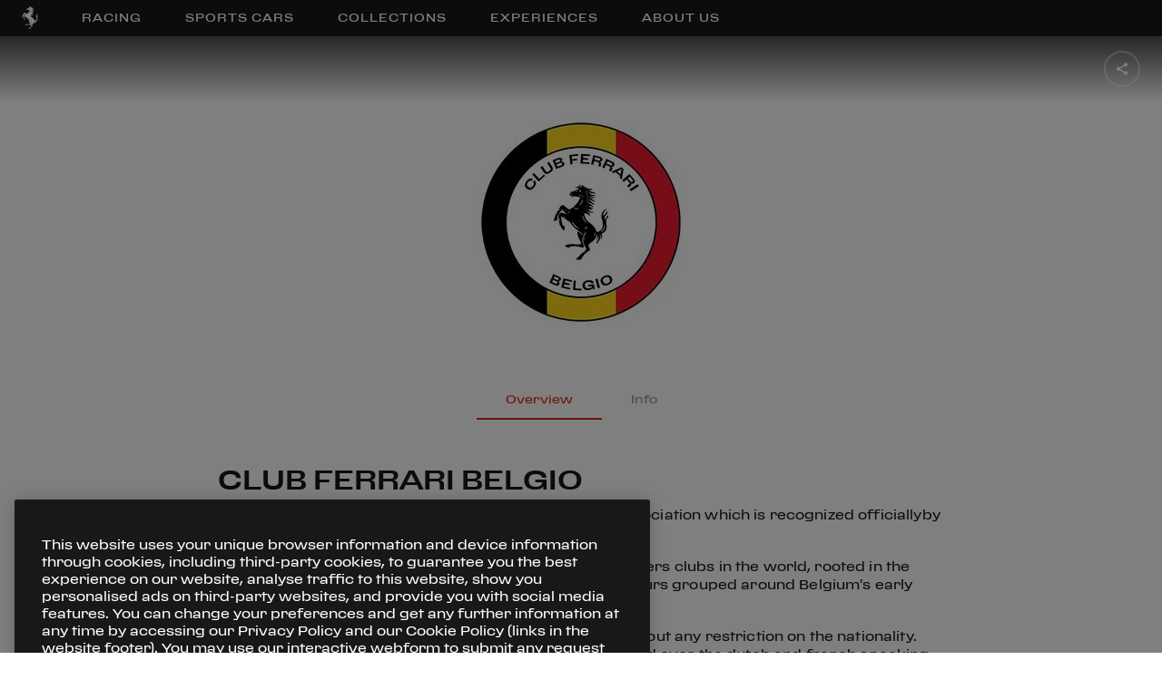

--- FILE ---
content_type: text/html; charset=utf-8
request_url: https://www.ferrari.com/en-EN/auto/owners-club-belgio
body_size: 60484
content:
<!DOCTYPE html><html lang="en"><head><meta rel="shortcut icon" type="image/x-icon" href="/auto/static/favicon.ico"/><link rel="icon" type="image/png" sizes="16x16" href="/auto/static/favicon_16x16.png"/><link rel="icon" type="image/png" sizes="32x32" href="/auto/static/favicon_32x32.png"/><link rel="icon" type="image/png" sizes="96x96" href="/auto/static/favicon_96x96.png"/><link rel="icon" type="image/png" sizes="256x256" href="/auto/static/favicon_256x256.png"/><link rel="canonical" href="https://www.ferrari.com/en-EN/auto/owners-club-belgio"/><meta name="version" content="1.17.116"/><meta name="shared-version" content="1.29.67"/><meta name="viewport" content="initial-scale=1, width=device-width, maximum-scale=1, user-scalable=no, shrink-to-fit=no"/><script src="https://ferrari-cdn.thron.com/shared/plugins/tracking/current/bootstrapper-min.js"></script><script src="https://ferrari-cdn.thron.com/shared/plugins/tracking/current/tracking-library-min.js"></script><script>
                    window.dataLayer = window.dataLayer || [{'gwlng': 'en'}];
                    (function(w,d,s,l,i){w[l]=w[l]||[];w[l].push(
                    {'gtm.start': new Date().getTime(),event:'gtm.js'}
                    );var f=d.getElementsByTagName(s)[0],
                    j=d.createElement(s),dl=l!='dataLayer'?'&l='+l:'';j.async=true;j.src=
                    'https://www.googletagmanager.com/gtm.js?id='+i+dl;f.parentNode.insertBefore(j,f);
                    })(window,document,'script','dataLayer','GTM-KLDD6J');
                  </script><meta name="viewport" content="width=device-width,minimum-scale=1,initial-scale=1"/><meta charSet="utf-8"/><title>Owners Club of Belgio</title><meta name="robots" content="index-follow"/><meta name="description" content="Share your passion for the Prancing Horse in Belgio. Take part in the events orgainzed by the Ferrari Owner&#x27;s Club of Belgio."/><meta name="keywords" content="Ferrari, Owners&#x27; Club, Belgium"/><meta property="og:title" content="Ferrari Owners&#x27; Club Belgio - Ferrari.com"/><meta property="og:type" content="website"/><meta property="og:description" content="Share your passion for the Prancing Horse in Belgio. Take part in the events orgainzed by the Ferrari Owner&#x27;s Club of Belgio."/><meta property="og:url" content="https://www.ferrari.com/en-EN/auto/owners-club-belgio"/><meta property="og:image" content="https://cdn.ferrari.com/cms/network/media/img/resize/628ccaae07e7386bd7effb11-ferrari-owners-club-belgium-locator-2022-new?width=1080" title="Ferrari Owners&#x27; Club Belgio" alt="Share your passion for the Prancing Horse in Belgio. Take part in the events orgainzed by the Ferrari Owner&#x27;s Club of Belgio."/><meta property="twitter:title" content="Ferrari Owners&#x27; Club Belgio - Ferrari.com"/><meta property="twitter:description" content="Share your passion for the Prancing Horse in Belgio. Take part in the events orgainzed by the Ferrari Owner&#x27;s Club of Belgio."/><meta property="twitter:image" content="https://cdn.ferrari.com/cms/network/media/img/resize/628ccaae07e7386bd7effb11-ferrari-owners-club-belgium-locator-2022-new?width=1080" title="Ferrari Owners&#x27; Club Belgio" alt="Share your passion for the Prancing Horse in Belgio. Take part in the events orgainzed by the Ferrari Owner&#x27;s Club of Belgio."/><meta property="og:image:width" content="1200"/><meta property="og:image:height" content="630"/><meta name="next-head-count" content="16"/><link rel="preload" href="/auto/_next/static/css/styles.f8373822.chunk.css" as="style"/><link rel="stylesheet" href="/auto/_next/static/css/styles.f8373822.chunk.css"/><link rel="preload" href="/auto/_next/static/css/a85ef87f9322823168019d989a6159fd51a4609f.7e094cbd.chunk.css" as="style"/><link rel="stylesheet" href="/auto/_next/static/css/a85ef87f9322823168019d989a6159fd51a4609f.7e094cbd.chunk.css"/><link rel="preload" href="/auto/_next/static/6sJcdqRWDhW-hLiENIDpm/pages/scheda.js" as="script"/><link rel="preload" href="/auto/_next/static/6sJcdqRWDhW-hLiENIDpm/pages/_app.js" as="script"/><link rel="preload" href="/auto/_next/static/runtime/webpack-4b444dab214c6491079c.js" as="script"/><link rel="preload" href="/auto/_next/static/chunks/framework.6556c75321886d6b192b.js" as="script"/><link rel="preload" href="/auto/_next/static/chunks/36a89214.2686fc0b4280d0104b23.js" as="script"/><link rel="preload" href="/auto/_next/static/chunks/commons.92a127c4fe043681a300.js" as="script"/><link rel="preload" href="/auto/_next/static/chunks/styles.90c16bfecedf59e9b6b7.js" as="script"/><link rel="preload" href="/auto/_next/static/runtime/main-129346557db28cf75c92.js" as="script"/><link rel="preload" href="/auto/_next/static/chunks/2d36dd80.1ad4aa730c93be3fbe4b.js" as="script"/><link rel="preload" href="/auto/_next/static/chunks/fb7d5399.9e45bd6b7f2438ec818b.js" as="script"/><link rel="preload" href="/auto/_next/static/chunks/a1b77c74.41834a1a3ca35e37f0a2.js" as="script"/><link rel="preload" href="/auto/_next/static/chunks/01253bc4.7d13b8ca9792234b66b1.js" as="script"/><link rel="preload" href="/auto/_next/static/chunks/b637e9a5.129bfd578e34aa20da92.js" as="script"/><link rel="preload" href="/auto/_next/static/chunks/4d99978a.c0fcbc83b7a957610a50.js" as="script"/><link rel="preload" href="/auto/_next/static/chunks/94726e6d.097c784cff40c1fdc37c.js" as="script"/><link rel="preload" href="/auto/_next/static/chunks/a85ef87f9322823168019d989a6159fd51a4609f.9acf55ef272325c6220f.js" as="script"/><link rel="preload" href="/auto/_next/static/chunks/b6e5afd8c7e1bb6e57f5292fe60b916d8dca7eb3.1f270b577fefa2242021.js" as="script"/></head><body><div id="__next"><div><div style="position:fixed;z-index:950;top:0;left:0;height:100%;width:100%;background:#000000;display:flex;align-items:center;justify-content:center;opacity:"><div style="opacity:0;position:relative;z-index:10"><svg style="fill:#fff;width:68px;height:94px" viewBox="0 0 162 224"><title>Ferrari logo</title><path d="M76.6 5.5c.8.4 1.1.7 1.9.9.7.2 1.7.7 1.9.1.3-.6-.1-1.4-.6-2.1-.8-1.3-1.2-1.6-2.3-3.4-.2-.4-.4-.8-.8-.8 0 0-.1 1.3-.5 2.1-.3.7-1.1 1.2-1 1.7.1.5.6 1.1 1.4 1.5z"></path><path d="M160.2 91.2c-.9 1.2-1.3 3.6-2.6 5.6-1.8 2.8-4.4 6.2-5.7 6.2-.7 0-.9-1.6-.9-1.6s-.9-2.7.6-6.1c1.1-2.4 1.7-3.1 3.1-4.9 1.3-1.7 2.1-2.6 3-4.4.8-1.6 1-1.9 1.5-4.4.1-.6-.1-1.9-.7-1.8-.8 0-3 4.8-5.3 7.5-2.2 2.5-6.3 5.7-6.3 5.7s-.4.3-.4-.5c-.1-.7-.2-2.8.2-4.7.4-1.9 1-3.8 2.7-6.7 1.9-3.3 4.3-5.6 5.5-6.8.5-.5 2-1.4 1.2-1.9-.7-.4-2.8 1.4-4.4 2.6-2 1.5-2.7 1.9-4.7 4.3s-2.5 3.4-2.5 3.4-1.9 3.1-2.4 6.1c-.5 3-.5 4.7-.5 4.7s0 2.7.3 4.3c.2 1.7.9 4.3.9 4.3s1 2.9 1.4 4.7c.4 1.8 1.1 7.1 1.1 7.1s.5 3.8.2 7.4c-.3 3.6-.6 5.7-1 6.8-.4 1.1-1.5 4-3.3 6-1.7 1.9-2.1 2.2-2.1 2.2s-1.8 1.5-3.3 2.3c-1.5.8-3.7 1.8-4.7 2.1-1 .2-2.4.3-2.5.3h-1.3l-.4-.3-.2-.8s-1-3.9-2.2-6.4c-1-2.1-3.1-5-3.1-5s-3.6-4.9-6.4-7.6c-3.2-3.2-6.8-5.6-9-7.3-.8-.6-2.6-1.7-2.6-1.7s-7.3-7.3-9.9-13.1c-1.8-4-3-6.9-2.5-11.3.1-1 .5-2.9.7-2.9l1.3.4c.1.1 1.3 1.2 2.4 1.6.6.2 1.7.4 1.7.4s.9.1 1.4.2c.5.2 1.4.5 2 .8.6.3 1.5.9 1.5.9l1.7 1.3 1.8 1.4s1 .7 1.3.8c.3.1.5.2.6.2h.4s.4-.1.5-.5c.1-.5-.5-.1-1.4-1.1-1-.9-1.4-1.7-1.4-1.7s-.2-.8-1-1.7c-.8-.9-1.8-1.7-1.8-1.7s-.7-.5-1.7-.8c-1-.3-1.3-.3-1.4-.7-.1-.4 1.2-.2 1.2-.2s1.5.2 2.7.8c1.2.6 1.9 1.3 1.9 1.3l.8.7.5.5.5.3s.5.5.6-.2c.1-.6-.1-1.1-.2-1.2l-.5-.5-2-1.7c-.6-.6-1-1-1.6-1.4-.6-.4-1.5-1-2.6-1.4-1-.4-1.6-.3-2.6-.8-.7-.3-1.3-.5-1.7-1.1-.1-.1-.6-.5.3-.3.9.2 1.5.5 2.5.7 1.6.4 2.6.4 4.1.9.6.2 1.4.6 1.4.6l1.9.8s2.6 1.4 4.4 1.5 3.3-.3 3.9-.6c.6-.2 1.7-.9 2-1.2s.5-.6.5-.6l.2-.5v-.4c-.5-.6-1.5 1-3.1 1.3-1.7.3-1.6.5-2.7.3-1.2-.2-1.9-.5-2.8-1.4-1.6-1.5-2.2-2.9-4.3-3.8-.9-.4-2.5-.8-2.5-.8s-2.2-.7-3.4-1.4c-.9-.5-2.8-.8-2.2-1.6.3-.4 2.7 1 4.5 1.2 1.3.2 2.2.1 3.2.1s2.4-.3 2.6-.3c.2-.1 1 0 1.7.2s1.1.5 1.8.8c.7.3 1.5.8 1.7.8l.4.1.2-.2.1-.2-.1-.2-.3-.2-.6-.4s-.9-.5-1.7-1.3c-.8-.8-1.5-1.7-2.7-2.1-1.2-.4-2.6-.6-2.6-.6l-1.4-.1-.6-.1s-1-.3-.2-.5 1.2-.3 1.4-.3c.1-.1 1.5-.2 2.3.1.8.3 2.1 1 2.2 1 .1.1 1.3 1 2.6 1.3 1.3.3 3 .4 3 .4l.8-.2.4-.1.3-.2-.1-.5s0-.4-.6-.5c-.6-.1-1.8-.3-2.9-1.1-1.1-.8-1.9-1.6-1.9-1.6s-.8-.7-2.4-1.1c-1.5-.4-2-.4-2-.4l-.5-.2-1.1-.5s-.5-.3-.9-.8-1-1.4.7-.9c1.7.5 2.1.8 2.1.8s.9.9 1.7 1c.5.1.9.2 1.2-.2.5-.5-.9-1.1-1.9-1.8-.8-.5-1.6-1.8-1.6-1.8s-.6-.5.3-.3c.9.2 2.5 1.2 2.5 1.2s.8.4 1.2.5c.3.1 1.1.6 1.5.8.3.1 1.2.3 1.8.6.8.5 1.2 1.3 1.6 1.6.4.3.7.8 1.2.9.5.1.6.3.9.1.3-.2.4-.3.4-.3s.1-.2-.4-.5-1.1-1.1-1.1-1.1l-.2-.4-.1-.4-.5-.8-.9-1.3s-1.4-1.9-2.7-2.6c-1.2-.7-2.1-1.1-2.1-1.1s-.6-.3-.9-.5c-.5-.4-.7-.7-1.1-1.2-.5-.6-.7-1-1.3-1.6-1.1-1.1-4.5-1.7-3.2-2.5.7-.4 1.6-.2 2-.1.4.1 1.3.5 2.2.8.6.2 1 .2 1.6.4.6.2 1.3.3 1.6.5.3.2.6.6.8.7.1.1.9 1.4 2.3 2.1s2.1 1.2 3.5 1.3c1.1.1 2.9-.3 2.9-.3s.5-.2.1-.7c-.5-.5-.5-.6-.9-.7-1.6-.6-2.9-.4-4.1-1.6-.5-.5-.7-.6-1.1-1.4-.4-.8-.2-1-.5-1.5-.2-.5-.7-1.2-.7-1.2s-1.5-1.8-3.1-2.7c-1.7-.9-2.9-1.8-3.1-2-.3-.2-.9-1-.9-1l-.5-.8-.3-.6c-.2-1.1 1.8.3 2.9.7 1.8.6 2.7 1.4 4.5 2 1 .3 1.6.3 2.6.7 1.7.7 2.2 2.4 4 2.6 1 .1 3 .5 2.6-.4-.4-1-2.4-1-3.4-2.2-.5-.5-.5-1-1-1.5-.8-1-2.7-1.9-2.7-1.9s-.6-.5-1.3-1.9c-.6-1.4-2.1-2.4-4.8-3.7-1.8-.9-5.4-1.1-4-2 .8-.6 1.5-.5 2.6-.2 1.1.4 1.5.9 2.4 1.3.9.4 1.3.5 1.5.6.2.1.9.4 1.2.4.2.1 1.7.3 2.1.4l2 .5 1.6.6s.8.3 1.3.3 1.3-.2 1.3-.2l.6-.4.1-.2s.3-.5-.5-.6c-.7-.1-1.1-.1-1.2-.1l-.7-.2-.3-.1s-1.4-1.1-2.6-1.6c-1.3-.5-1.5-.6-1.5-.6l-.5-.1-.6-.1s-.5 0-1.3-.7-1.1-1.1-1.8-1.8l-.9-.9s-.8-.6-.8-1.1c.1-.8 1.8.9 1.8.9l1.2.8s1 .7 2.8.8c1.8.1 4-.5 4-.5s.3-.2 1.3.1c1 .3 1.8.9 1.8.9l.8.7 1.2 1.3.2-.1c.1-.1.6-.6-.3-1.7-.9-1.1-2.4-2.1-2.4-2.1s-2-1.2-4-1.6c-2-.4-2.9-.4-2.9-.4s-1.5 0-2.4-1c-.9-1-1.5-2-1.5-2L109 27s-.5-.6-1.5-1c-.9-.4-1.9-1-1.9-1s-1.5-.5-1.6-1.2c-.3-1.3 2.5 0 4 .3 1.4.3 2 .8 3.4 1.1 1.2.3 1.9.4 3.2.3.7 0 1.1-.1 1.8-.2.7 0 1.2-.1 1.9 0 1 .2 1.4.7 2.4 1.1.6.3.9.6 1.6.7.6.1 1.8.5 1.6-.1l-.3-.4c-.5-.7-1.1-.7-1.7-1.2-1.3-1-1.9-1.8-3.4-2.5-1-.5-1.6-.7-2.7-.9-.8-.1-1.4.1-2.2-.1-.9-.3-1.2-.7-2.1-1.2-1.4-.8-2.2-1.5-3.7-2.1-1-.4-2.7-.8-2.7-.8l-.7-.1-.3-.1c-1.4-.5 2.5-1.6 4.3-2.1.9-.2 1.3-.4 2.2-.3.8.1 1.7 1.2 2.6.7 1.3-.7-1.5-2.6-2.4-2.9-1.2-.5-3.3-.1-3.3-.1l-4.6-.1-1.3-.2s-.8 0-1.4-.7c-.6-.7-2.9-3.5-5.5-3.9-2.7-.4-3.5 0-3.7-.2-2.3-3.6-4.7-4.4-6.5-6.1C84 1.2 83.2.1 83 .2c-.2.1-.5 1.6-1 2.9-.6 1.5-.2 2.2.1 2.8.4.6.9 1-.1 1.6-1 .6-2.3.4-2.3.4s-1.1-.2-2-.7c-.9-.4-2.8-1.2-2.8-1.2s-1.8-.5-3-.4-1.3.2-2.2.3c-.5 0-.7 0-1.2.1-.4.1-.9-.2-.9.3s1 .5 1.7.8c.7.3 2.3.3 2 .7-.4.4-1.9.5-2 .4-.1 0-1.1-.2-1.9-.2-1.3.1-1.4.1-3.3 1-.3.1-.2.8.4.6.7-.2 1.7-.4 2.8-.4 1.2 0 1.9.4 3.1.7 1 .3 1.1.5 2.6.7.3 0 .9-.2.9.2 0 .2-.4.5-.4.5s-.9.2-.8.5c.2.4 1 0 1.4 0 .4 0 1 .1.9.5l-.2.3c-1.1.3-1.7.5-2.7.9-2.5 1-3.5 2.2-5.9 3.4-2.3 1.1-6 2.5-6 2.5s-1.1.6-2.7 1-1.7.3-2.8.5c-1.1.1-1.6.3-2.5.8-.6.3-.9.6-1.4 1.1l-1.4 2.1-.8 1.2c-.2.4-.4.6-.5 1-.2.5-.3.7-.4 1.2-.3 1.2 0 1.9.2 3.1.1.3.1.5.2.8.1.3.5.6.5.6l.4.1s1.4-.1 2.3-.3c.9-.2 2.2-.5 2.2-.5l1.7-.5 1.1-.4s.7 0 .8.4c.1.3-.2.8-.2.8s-.6.3-1.1.5c-.5.2-1.7.5-1.8.6l-1.3.4-1.1.1s-.2.1-.4.4c-.2.3-.2.3-.2.5.2.2.3.4.5.6.4.3.6.5 1.1.6.7.3 1.1.2 1.8.2 1 0 1.6-.2 2.5-.6.8-.5 1.1-.5 2.2-.9.3-.1.9-.2 1.1-.2 1.9-.2 3 .1 4.9.4 1.9.3 2.8.9 4.7 1.2 2 .3 3.2.9 5.3.4 1-.2 1.6-.7 2.1.3.5.9.4 1.4.4 1.4s0 .6-.7 2.5-2.9 6.6-2.9 6.6l-1.5 3s-1.2 2.4-4 5.5-3 3.3-3 3.3-1.5 1.1-3 3-1.5 2.6-2.9 4c-.9.9-1.4 1.4-2.5 2.1s-2.4.5-5.9 2.9c-3 2.1-4.6 3.8-4.8 3.7-.2-.1-1.2-.9-1.6-1.1-.3-.2-6.1-4.1-6.1-4.1l-2.4-1.6-1.1-.7-.2-.4-.6-.8s-.9-1.1-2-2c-1.1-1-2.3-1.8-4.1-2.2-1.7-.5-2.8-.8-4.5-.2-1.1.4-1.7.8-2.5 1.6-1 1-1.2 1.8-2 3s-1.6 2.3-2 2.9c-.4.6-1.2 2.2-1.2 2.2s-2 3.2-3.1 5.3c-1.3 2.3-1.8 3.7-3 5.9-1.9 3.5-4.6 7.1-5.3 8.7-.7 1.6-.8 1.8-.8 1.8s-.2.9-.3 1.5c-.1.6-.1 1.6-.2 2-.1.5-.4 1-.5 1.1-.1.1-1.2 2.4-1.6 3.9-.4 1.5-1.3 6.2-.2 6.8 1.1.6 9.2-2.9 10.3-6.3.7-2.2-2.2-3.3-1.4-5.3.3-.7.5-.8 1-1.5.8-1.3.5-4 2-6.5 1.1-1.8 3.3-4.1 6.3-7.5 1.9-2.1 3.7-5.5 3.7-5.5s.4-1.2 1.2-1c.9.2 1.7.1 1.7.1l.4.3.8.8 1.2 1.8s2 2.9 2.7 3.7c.7.8 1.4 1.4 2.4 2.2 1.1 1 1.5 1.5 2.9 2.6 2 1.6 1.3 2.2-1.3.8-.9-.5-2.3-1-3.4-1.3-1.2-.3-5.7-1.5-8-1.8-2.2-.3-2.6-.2-2.6-.2s-1.1-.1-2.4.7c-1.3.8-2 1.4-2 1.4s-1.5 1.7-1.6 2c-.1.3-.8 1.5-.8 1.5s-.4.6-.5 1.3c-.2.7-.1 1.4-.1 1.4l.1 1.5.1 1.4s.3 3.5 1 7c.2 1 .4 2.6.4 2.6l.5 3.6s.3 3.8.6 5.1c.3 1.2.5 1.3.7 2.1.4 1.5-.3 2.2.4 4s1.3 1.6 2 2.7c.5.8.7 1 1.1 2 .4 1 1.7 4.3 3.2 6.7 1.6 2.5 3.7 5.6 5.1 5.3 1.4-.3 2.4-2.5 2.4-2.5s1.6-4.3.6-8.5c-1-4.3-5.6-2.3-6.2-5.4-.1-.7 0-1.8 0-1.8s-.1-1.3-.3-1.7c-.2-.4-1.8-3.4-2.4-5.9-.5-1.9-.4-8-.8-9.7-1.1-4.4-1.2-4-.6-4.8.7-.8 1.3-.6 1.3-.6l.9.1.7.3s.8.5 1.3.8c.4.3 1.8 1.4 1.8 1.4l3.4 2.2s1.9 1.1 2.7 1.5c.8.4 1.5.9 1.5.9l.9.6 1.5 1.1.3.3.2.4s.7 1.6 3.7 3.3c2.4 1.4 4.5 1 5.4 2.1.2.2 1.9 2.5 2.7 3.9 1 1.6 2.2 3.5 2.6 4.1s2.9 3.7 2.9 3.7l3.3 3.6 4.3 4 3.9 3.3 2.5 2s2.2 2.1 4.7 3.8c2.4 1.6 2.5 1.8 4.1 2.9 1.2.8 2.8 1.9 4.4 3.1 1.6 1.3 3.4 3.7 2.7 4.5-.5.3-1.4-1-3.1-2.5-1.4-1.2-2.1-1.8-3.5-2.8-1.8-1.4-2.7-2.1-4.7-3.3-1-.6-2.8-1.7-2.9-1.5-.7 2.1-.6 4.1-.5 6.7.1 1.8.4 3.6 1 5.9.5 2.2 1 3.4 1.8 5.5s2.3 5.4 2.3 5.4l2.3 4.6 2.1 3.5 1.1 1.8.4.6s.5 1.2 0 2-1.1 2.5-2 2.6c-.9.2-3 .3-3 .3l-11.9-.2-6.2-.5s-.7-.4-4.3-.4c-2.1 0-3.8.9-5 1-1 .1-5.9-.3-9.2 1-3.1 1.3-4.5 1.6-5.6 3.6-.8 1.5 3.9 3.9 7.8 4.8 6.3 1.4 4.5-1.3 6.9-3 .3-.2.4-.4.7-.5 1.6-.5 2.5.8 4.1.8 1.8 0 2.8-.6 4.6-.9 9.1-1.2 23.3 3.1 23.3 3.1s3.5 1.1 5.1.8c1.9-.4 1.5-1.1 2.1-2.2.5-.9.3-1.1.4-2.1 0-.6-.1-.9-.2-1.5-.4-1.7-1.5-4.1-1.5-4.1s-.8-1.8-1.1-2.7c-.4-1.3-.8-2.1-1-3.5-.6-3.7-.5-3.4-.5-5.5 0-3.8.4-5.9 1.4-9.6 1.5-5.4 4.3-7.7 6.4-12.9.6-1.4.6-3.4 1.3-3.6.8-.1.7 2.5.3 4-1.3 5.2-4.5 7.4-6 12.7-1.1 4.1-1.7 6.5-1.4 10.7.1 2.3 1 5.9 1 5.9s1.2 4 1.8 5.5c.6 1.5 1.8 4 1.8 4l2.7 4.8 1.4 2.3s1 .9.5 2.4-1.5 2.4-2.7 3.7c-3.4 4-11.3 9.9-13.3 11.3-2.8 2.1-2.7 2.7-2.9 3.3-1.1 3.2-4.3 3.3-7.8 7.1-.8.8-2.9 3-2.5 4.9.2.7 8.8 2.2 13.8.1 3.9-1.7.5-3.6 1.6-5.5.8-1.4 2.8-1.4 3.7-2.6 1.5-2 .5-1.9 1.8-3.5 4.3-5.2 7.1-8.2 14.8-12.9.7-.4 2-1 2-1s1.1-.5 1.5-1.1c.5-.8.4-1.5.4-2.4 0-.6-.1-.9-.1-1.5 0-.7.1-1.1-.1-1.8-.2-1.1-.9-2-1.3-2.6-.4-.5-1.1-1.4-1.5-3.3-.5-1.9-.5-3.5.3-5.6.8-2.1 2.6-3.8 2.6-3.8l4.5-3s3.9-2.8 5.1-3.9c1.3-1.1 3.8-3.4 5.6-6 2.1-2.9 3.2-4.7 4.1-8.2.3-1.3.6-3.3.6-3.3s0-1.4.8-1.5c.8-.1 1 .2 1 .2s.7.4.9 2.4c.1 2-.5 4.3-.5 4.3s-.6 2.3-.8 3.7c-.1.9-.1 1.4-.1 2.4 0 1.7.7 3.1.7 3.1s.4.3.4-.4c0-.8.2-2 .5-3.2.3-1 .5-.8 1.1-2.5.8-2.2.1-2 .5-3.3.2-.6.7-1.2 1.3-1.2.6 0 .7.8.7.8s.6 2.6.1 5-2.3 5.7-2.3 5.7l-1.4 2.4s-1 1.7-1.4 2.8c-.4 1.2-.5 1.7-.3 2.8.3 1.2 1.2 2.8 1.7 2.5.4-.3-.6-1.3.6-3.7 1.2-2.4 2.8-3.9 2.8-3.9s2.2-2.6 3.2-4.6c.9-1.8 1.8-4.7 1.8-4.7s.7-2.6.5-4.8c-.1-2.1-.5-3.2-.5-3.2l-.9-1.6-.5-1.2.2-.7c.2-.1.9.4 1.5 1.2.6.8 1.2 1.8 1.5 3.2.3 1 .4 1.9.4 2.8 0 .8-.3 4.1.9 6.2.5 1 1.7 3.3 1.8 2.3.2-2.3-.8-3.4-.7-5.5.1-2.4.7-1.8.9-3 .2-1.3.5-1.6.3-3.3-.2-1.6-.9-3.7-.9-3.7l-.7-1.6-.3-.6s.2-.3.5-.3l2.4-.8s3.1-1.4 4.3-2.4c1.3-.9 2.8-2.5 2.8-2.5s2-2.5 3-4.3c2.4-4.5 2.4-10.2 2.3-12.8-.1-2.5-.8-5.8-.8-5.8s-.8-4-.6-6.6c.2-2.6.4-3.8.4-3.8s-.1-2.6 2.1-5.4c2.2-2.8 3.2-4.6 3.6-6.7.4-1.8-.2-4.7-1-3.6zM94 73.2c-.3 0-.7-.4-.7-.4s-.1-.1.2-.3c.3-.2.7-.1.7-.1l.3.1.5.7c-.1.3-.7.1-1 0zm1.2-3.3c-.3-.1-.8-.4-.8-.4s-.1-.2.2-.4c.3-.2.8-.1.8-.1l.3.2c.1.1.6.6.6.8 0 .3-.7 0-1.1-.1zm1.1-3.4c-.4-.1-1-.5-1-.5s-.1-.2.3-.4 1-.1 1-.1l.4.2c.2.2.7.7.7 1-.1.3-1-.1-1.4-.2zm.9-3.1c-.4-.1-1-.5-1-.5s-.1-.2.3-.4 1-.1 1-.1l.4.2c.2.2.7.7.7 1-.1.2-1-.2-1.4-.2zm.9-3.7c-.5-.1-1.1-.6-1.1-.6s-.1-.2.3-.5 1.1-.1 1.1-.1l.4.2c.2.2.8.8.8 1.1 0 .4-1.1-.1-1.5-.1zm.6-4c-.6-.1-1.4-.7-1.4-.7s-.2-.3.4-.6c.5-.3 1.3-.2 1.3-.2l.5.3c.2.2.9 1 1 1.4 0 .4-1.2-.1-1.8-.2zm.4-4c-.7-.1-1.7-.9-1.7-.9s-.2-.3.4-.7c.6-.4 1.6-.2 1.6-.2s.3.1.6.3c.3.3 1.1 1.2 1.2 1.7.1.5-1.4-.1-2.1-.2zm.6-4.6c-.8-.1-1.9-1-1.9-1s-.2-.4.5-.8c.7-.5 1.8-.2 1.8-.2s.4.1.7.4c.3.3 1.3 1.4 1.4 1.9 0 .6-1.7-.2-2.5-.3zm-.4-18.6c-.6-.1-1.4-.7-1.4-.7s-.2-.2.4-.5c.6-.3 1.4-.1 1.4-.1s.3.1.5.3c.2.2 1 .9 1 1.3 0 .3-1.3-.2-1.9-.3zm2.2 4.5c.1.4-1.3-.1-2-.2-.6-.1-1.5-.8-1.5-.8s-.2-.3.4-.6c.6-.4 1.4-.2 1.4-.2s.3.1.6.3c.3.3 1 1.1 1.1 1.5zm-2.9 7.4c.6-.4 1.6-.2 1.6-.2s.3.1.6.3c.3.3 1.1 1.2 1.2 1.7.1.5-1.4-.1-2.1-.3-.7-.1-1.7-.9-1.7-.9s-.2-.2.4-.6zm1.3-3.4c-.7-.1-1.7-.9-1.7-.9s-.2-.3.4-.7c.6-.4 1.6-.2 1.6-.2s.3.1.6.3c.3.3 1.1 1.2 1.2 1.7.1.6-1.4 0-2.1-.2zm1.3-15c.8.2 1 .7.6.7-.4.1-.6.1-.9.1-.9 0-.8-.4-2 .2-1.2.6-.3.3-2 .9-1.6.6-1.2-1-1.2-1s.1-.3.3-1.1 1.2 0 1.9 0c1.3 0 2.4 0 3.3.2zm-4.5-6.2l.5.3c.2.2.9 1 1 1.4.1.4-1.2-.1-1.7-.2-.6-.1-1.4-.7-1.4-.7s-.2-.3.4-.6c.5-.4 1.2-.2 1.2-.2zM93.1 11c.5-.3 1.3-.2 1.3-.2l.5.3c.2.2.9 1 1 1.4.1.4-1.2-.1-1.7-.2-.6-.1-1.4-.7-1.4-.7s-.2-.3.3-.6zm-1 64.8c.3-.2.7-.1.7-.1l.3.1.5.7c0 .2-.6-.1-.9-.1-.3 0-.7-.4-.7-.4s-.2-.1.1-.2zM52 28.2c-.3.2-.5.3-.9.6-.5.4-1 1.4-1.3 1.1-.4-.3-.2-1.4-.2-1.4s.3-.8.7-1.6c.5-.8 1.1-.8 1.1-.8.6 0 1.7.4 1.7 1.3.1.9-.6.5-1.1.8zm8.2 3.1s-.4.1-.5-.6c-.1-.7.5-.8.5-.8s1.2-.6 1.2.2c.1.7-1.2 1.2-1.2 1.2zm10.7-13.6s-1.3 2.1-3.1 2.9c-1.8.8-3 1.2-6.4 1.5-.5 0-.3-.3-.3-.3s3.9-1.1 6.1-2.3c1.2-.7 2.6-1.6 3-2 1.4-1.2.7.2.7.2zM3.7 104.3c0 .5-.6 1.4-.8 1.4-.2 0-.6-.9-.5-1.4.1-.5.2-1.9 1-1.7.6.1.3 1.2.3 1.7zM6.3 93s-.9 1.9-1.2 1.1c-.3-.7.3-2 .3-2 .8-.7 1.1-1.7 1.5-1.3.3.4-.6 2.2-.6 2.2zm12.4-19.5c-.9 1-3.7 6.3-4.3 5.4-.6-.7 2.7-5.7 3.4-6.7.7-1.1 1.3-.9 1.3-.9l.2.2c-.1 0 .3 1-.6 2zm7.5-7.9s-2 .4-1.7-.3c.4-.7 1.8-1 1.8-1 1.1.2 1.3.3 1.2.8.1.5-1.3.5-1.3.5zm8.1 14c-.9.9-1.2-.3-2.5-1.8-1.3-1.4-1-2.6-1-2.6h.2l.2.1.5.2.3.3 1 1c.4.6 1.5 2.6 1.3 2.8zm-15.5 29.9c-.3 0-.6-.6-.6-.6s-.8-1.2-1.1-2.1c-.3-.8-.4-2.1-.4-2.1s-.2-1.7-.2-2.3c.1-.8.1-1.5.2-1.9.1-.4.5-.3.5-.3.6 0 .6.5.6.5v.3s0 1.8.1 3.2c0 .4 1.1 4.9 1.1 4.9s.2.4-.2.4zm-.2-21c-.7 1.1-1.2 1.1-1.2 1.1 0-.1-.2-.5.4-1.7.6-1.2 1.2-1.1 1.2-1.1l.2.2s.1.4-.6 1.5zm7.1 41.9c.2-.4 1.5.6 1.5.6.5.1 1 1 1 1s.2.7-.4.9c-.6.3-1-.3-1-.3s-1.3-1.8-1.1-2.2zm9.4-30.6c-1.4-.3-4.4-2.6-5.6-3.2-1.2-.6-3.2-.8-2.3-1.6.1-.1.2-.3.4-.3s1.1.3 1.1.3l2.2.9c.1 0 1.2.5 2.1 1 .8.5 2.2 1.4 2.2 1.4l.6.5c0 .2.7 1.3-.7 1zm12.2-19.9s-1.7 2.3-2.7 3.7c-1.3 1.9-2.9 4.8-3.2 4.5-.3-.3 1.4-3.5 2.3-5.2 1-2.1 2.5-3.2 3.1-3.4 1.3-.6.5.4.5.4zM41.9 180s0 .4-.7.9-1 .2-1.1.2-.8-.4-.8-.8c.1-.4 1.2-.7 1.2-.7 1.9-.1 1.4.4 1.4.4zm15.5-.6c-.7-.1-.8-.3-.7-.4 0-.1.2-.3 1-.3s.8.4.8.4c0 .3-.3.4-1.1.3zm17.8 1c-1.5.4-2.1.2-3.4.3-1.1.1-1.6.2-2.7.2-1.9 0-2.1.1-4.8-.7-.5-.2-1.1-.8-.9-1 .2-.3.6-.2.6-.2s3.4.6 5.6.7c1.6.1 2.4.2 4 .1.9 0 .4-.1 1.8-.1.5-.1.2.6-.2.7zm9.5-2.8c-.1.1-.7.3-1.2.4-.6.1-.3-.4-.3-.4s.4-.6.9-.9c.6-.3.9 0 .9 0 .2.4-.2.8-.3.9zm7.4-19.2c-.7 1.5-.9 2-1 3.4-.2 1.5.7 5.7-.7 4.1-.5-.7-1-4-.6-5.6.7-3.6 3.6-4.6 2.3-1.9zm-20.2 61.1c-.6.4.6 1.6-1.3 1.5-1.1-.1-.5-1.1-.4-1.2l.7-1c.5-.7.8-.8 1.3-1.1.5-.3.9.5.9.5s.2.3.2.7c0 .3-.9.2-1.4.6zm10.5-10.1l-.9.7c-.1 0-.7.5-.9.2-.2-.3.1-.7.1-.8 0-.1.6-.8 1.1-1 .5-.3.8 0 .8 0 .3.7-.2.9-.2.9zm4.7-175.2s-.4 1.3-1.2 1.6c-1 .3-4.8.4-4.9.1-.1-.3 4.4-.7 6.1-2.4.4-.4 0 .7 0 .7zm-1.4-3.3c.3-.5.1.8.1.8s-.3 1.3-1 1.7c-.9.5-3.1 1.1-3.3.8 0-.2 2.9-1.1 4.2-3.3zm-6.2-15s.4 0 1 .3c.6.4 1 1.6 1 1.6s.1.2-.4.2c-.3 0-.3-.5-.6-.7-.4-.3-.7-.4-1.2-.6-.5-.2-1.2.1-1.3-.4 0-.6 1.5-.4 1.5-.4zm-4.6 3.3s.2-.6 1.1-1.1c.8-.5 1.9-.5 1.9-.5s.6 0 1.3.5c.7.5 1.3 2.2 1.3 2.2s.2 1.1-.3 1.5c-.5.4-1.3-.3-1.7-.9-.5-.6-.8-.8-1.5-1-.8-.3-2 .6-2.2 0 0-.2.1-.7.1-.7zM74.6 33c-.6.1-.2-.5-.2-.5s1.7-.7 2.8-1.3c1.8-.9 5.2-4.5 4.3-2.8-.4.8-1.6 1.8-1.6 1.8s-1.4 2-1.7 2.3c-1.3 1-2.9.4-3.6.5zM60.5 71.8l.1-.2s3-2 7.7-1.4c2.8.4 5.5 2.9 5.1 3.2-.4.3-1 0-1.2 0l-1-.5-1.5-.4S67 71.9 65 72c-2 .1-3.8.8-3.8.8s-.8.4-1-.1c-.1-.6.3-.9.3-.9zm7.4 56.3C61 122.8 52.6 112 53.6 111c.9-.8 4.3 4.2 9.4 9.7 5.4 5.8 11.7 11.3 11.9 12 .4 1.2-4.4-2.6-7-4.6zm15.7-74.7c-2.9 5-6.9 8.8-6.9 8.8-1.4 1-.5-.8-.5-.8s3.9-5.4 5.7-9.2c1.3-2.7 2.1-6.3 2.7-7 1.4-1.7.7 5.2-1 8.2zm8 54.8c-3-3.6-5.2-7.5-5.9-12.4-.2-1.1-.2-2.7.8-2.5.9.1.8 1.8.8 2.2.3 2.9 1.5 5.8 3.7 9.3 3.1 4.9 8.1 8.7 7.9 9-.5.5-5.5-3.4-7.3-5.6zm.9 93.5c-1.7 1.6-4.6 3.8-4.6 3.8h-.4v-.5l.1-.2.2-.3.2-.3.2-.3.6-.7 1.4-1.3 1.4-1.3 2.2-2.2s.8-.9 1.1-1.1c.3-.2.5-.4.8-.6.4-.2.9-.5 1.1-.3v.4c.1.3-2.5 3.2-4.3 4.9zm6.2-74c-1.3.9-1.8.8-2.6 1.7-.9 1.1-1.2 4.8-2.1 3.3-.9-1.5-.3-3.6 1.2-5.2 1.8-2.1 5.7-1.4 3.5.2zm4.7 65.8c.6-.2.9-.1.9-.1l.2.4c0 .1-.8 1.2-1.2 1.2-.5-.1-.3-.7-.3-.7s-.2-.6.4-.8zm17.1-40.7c-.9-.6.5-2.4.5-3.9 0-1.2-.2-2.1-.2-3.1s1-1.3 1-1.3c.2 0 .6.2 1.1 1.2s-.8 8.1-2.4 7.1zm30.6-28.6c-.2 4.2-.4 7.2-2.9 10.4-3 3.9-8.2 7.9-7.1 4.7.7-1.9 5.3-4.3 7.1-9.6 1-3.2 1.2-6.2 1.2-6.2l-.2-6.1s-.1-.5-.1-1.2c.3-.8.7-.2.7-.2l.2.3c0 .2 1.2 4.9 1.1 7.9z"></path></svg></div></div><i class="MainCursor__cursor__1me2gYlH" style="left:0px;top:0px"></i><div class="Header__header__1twvGXn4 Header__topbar__SrMxCjlb inert-menu-hook"><div class="Header__content__1tS7gf1W"><div class="Header__logo__39GNG28Y"><a data-event-module-slug="header" data-event-type="CTA" data-event-label="logo" data-event-target="https://www.ferrari.com" data-eventcat="GW_LOGO" href="https://www.ferrari.com" aria-label="go to homepage"><svg role="img" aria-labelledby="ferrari-logo-svg-title" viewBox="0 0 162 224"><title>Ferrari logo</title><path d="M76.6 5.5c.8.4 1.1.7 1.9.9.7.2 1.7.7 1.9.1.3-.6-.1-1.4-.6-2.1-.8-1.3-1.2-1.6-2.3-3.4-.2-.4-.4-.8-.8-.8 0 0-.1 1.3-.5 2.1-.3.7-1.1 1.2-1 1.7.1.5.6 1.1 1.4 1.5z"></path><path d="M160.2 91.2c-.9 1.2-1.3 3.6-2.6 5.6-1.8 2.8-4.4 6.2-5.7 6.2-.7 0-.9-1.6-.9-1.6s-.9-2.7.6-6.1c1.1-2.4 1.7-3.1 3.1-4.9 1.3-1.7 2.1-2.6 3-4.4.8-1.6 1-1.9 1.5-4.4.1-.6-.1-1.9-.7-1.8-.8 0-3 4.8-5.3 7.5-2.2 2.5-6.3 5.7-6.3 5.7s-.4.3-.4-.5c-.1-.7-.2-2.8.2-4.7.4-1.9 1-3.8 2.7-6.7 1.9-3.3 4.3-5.6 5.5-6.8.5-.5 2-1.4 1.2-1.9-.7-.4-2.8 1.4-4.4 2.6-2 1.5-2.7 1.9-4.7 4.3s-2.5 3.4-2.5 3.4-1.9 3.1-2.4 6.1c-.5 3-.5 4.7-.5 4.7s0 2.7.3 4.3c.2 1.7.9 4.3.9 4.3s1 2.9 1.4 4.7c.4 1.8 1.1 7.1 1.1 7.1s.5 3.8.2 7.4c-.3 3.6-.6 5.7-1 6.8-.4 1.1-1.5 4-3.3 6-1.7 1.9-2.1 2.2-2.1 2.2s-1.8 1.5-3.3 2.3c-1.5.8-3.7 1.8-4.7 2.1-1 .2-2.4.3-2.5.3h-1.3l-.4-.3-.2-.8s-1-3.9-2.2-6.4c-1-2.1-3.1-5-3.1-5s-3.6-4.9-6.4-7.6c-3.2-3.2-6.8-5.6-9-7.3-.8-.6-2.6-1.7-2.6-1.7s-7.3-7.3-9.9-13.1c-1.8-4-3-6.9-2.5-11.3.1-1 .5-2.9.7-2.9l1.3.4c.1.1 1.3 1.2 2.4 1.6.6.2 1.7.4 1.7.4s.9.1 1.4.2c.5.2 1.4.5 2 .8.6.3 1.5.9 1.5.9l1.7 1.3 1.8 1.4s1 .7 1.3.8c.3.1.5.2.6.2h.4s.4-.1.5-.5c.1-.5-.5-.1-1.4-1.1-1-.9-1.4-1.7-1.4-1.7s-.2-.8-1-1.7c-.8-.9-1.8-1.7-1.8-1.7s-.7-.5-1.7-.8c-1-.3-1.3-.3-1.4-.7-.1-.4 1.2-.2 1.2-.2s1.5.2 2.7.8c1.2.6 1.9 1.3 1.9 1.3l.8.7.5.5.5.3s.5.5.6-.2c.1-.6-.1-1.1-.2-1.2l-.5-.5-2-1.7c-.6-.6-1-1-1.6-1.4-.6-.4-1.5-1-2.6-1.4-1-.4-1.6-.3-2.6-.8-.7-.3-1.3-.5-1.7-1.1-.1-.1-.6-.5.3-.3.9.2 1.5.5 2.5.7 1.6.4 2.6.4 4.1.9.6.2 1.4.6 1.4.6l1.9.8s2.6 1.4 4.4 1.5 3.3-.3 3.9-.6c.6-.2 1.7-.9 2-1.2s.5-.6.5-.6l.2-.5v-.4c-.5-.6-1.5 1-3.1 1.3-1.7.3-1.6.5-2.7.3-1.2-.2-1.9-.5-2.8-1.4-1.6-1.5-2.2-2.9-4.3-3.8-.9-.4-2.5-.8-2.5-.8s-2.2-.7-3.4-1.4c-.9-.5-2.8-.8-2.2-1.6.3-.4 2.7 1 4.5 1.2 1.3.2 2.2.1 3.2.1s2.4-.3 2.6-.3c.2-.1 1 0 1.7.2s1.1.5 1.8.8c.7.3 1.5.8 1.7.8l.4.1.2-.2.1-.2-.1-.2-.3-.2-.6-.4s-.9-.5-1.7-1.3c-.8-.8-1.5-1.7-2.7-2.1-1.2-.4-2.6-.6-2.6-.6l-1.4-.1-.6-.1s-1-.3-.2-.5 1.2-.3 1.4-.3c.1-.1 1.5-.2 2.3.1.8.3 2.1 1 2.2 1 .1.1 1.3 1 2.6 1.3 1.3.3 3 .4 3 .4l.8-.2.4-.1.3-.2-.1-.5s0-.4-.6-.5c-.6-.1-1.8-.3-2.9-1.1-1.1-.8-1.9-1.6-1.9-1.6s-.8-.7-2.4-1.1c-1.5-.4-2-.4-2-.4l-.5-.2-1.1-.5s-.5-.3-.9-.8-1-1.4.7-.9c1.7.5 2.1.8 2.1.8s.9.9 1.7 1c.5.1.9.2 1.2-.2.5-.5-.9-1.1-1.9-1.8-.8-.5-1.6-1.8-1.6-1.8s-.6-.5.3-.3c.9.2 2.5 1.2 2.5 1.2s.8.4 1.2.5c.3.1 1.1.6 1.5.8.3.1 1.2.3 1.8.6.8.5 1.2 1.3 1.6 1.6.4.3.7.8 1.2.9.5.1.6.3.9.1.3-.2.4-.3.4-.3s.1-.2-.4-.5-1.1-1.1-1.1-1.1l-.2-.4-.1-.4-.5-.8-.9-1.3s-1.4-1.9-2.7-2.6c-1.2-.7-2.1-1.1-2.1-1.1s-.6-.3-.9-.5c-.5-.4-.7-.7-1.1-1.2-.5-.6-.7-1-1.3-1.6-1.1-1.1-4.5-1.7-3.2-2.5.7-.4 1.6-.2 2-.1.4.1 1.3.5 2.2.8.6.2 1 .2 1.6.4.6.2 1.3.3 1.6.5.3.2.6.6.8.7.1.1.9 1.4 2.3 2.1s2.1 1.2 3.5 1.3c1.1.1 2.9-.3 2.9-.3s.5-.2.1-.7c-.5-.5-.5-.6-.9-.7-1.6-.6-2.9-.4-4.1-1.6-.5-.5-.7-.6-1.1-1.4-.4-.8-.2-1-.5-1.5-.2-.5-.7-1.2-.7-1.2s-1.5-1.8-3.1-2.7c-1.7-.9-2.9-1.8-3.1-2-.3-.2-.9-1-.9-1l-.5-.8-.3-.6c-.2-1.1 1.8.3 2.9.7 1.8.6 2.7 1.4 4.5 2 1 .3 1.6.3 2.6.7 1.7.7 2.2 2.4 4 2.6 1 .1 3 .5 2.6-.4-.4-1-2.4-1-3.4-2.2-.5-.5-.5-1-1-1.5-.8-1-2.7-1.9-2.7-1.9s-.6-.5-1.3-1.9c-.6-1.4-2.1-2.4-4.8-3.7-1.8-.9-5.4-1.1-4-2 .8-.6 1.5-.5 2.6-.2 1.1.4 1.5.9 2.4 1.3.9.4 1.3.5 1.5.6.2.1.9.4 1.2.4.2.1 1.7.3 2.1.4l2 .5 1.6.6s.8.3 1.3.3 1.3-.2 1.3-.2l.6-.4.1-.2s.3-.5-.5-.6c-.7-.1-1.1-.1-1.2-.1l-.7-.2-.3-.1s-1.4-1.1-2.6-1.6c-1.3-.5-1.5-.6-1.5-.6l-.5-.1-.6-.1s-.5 0-1.3-.7-1.1-1.1-1.8-1.8l-.9-.9s-.8-.6-.8-1.1c.1-.8 1.8.9 1.8.9l1.2.8s1 .7 2.8.8c1.8.1 4-.5 4-.5s.3-.2 1.3.1c1 .3 1.8.9 1.8.9l.8.7 1.2 1.3.2-.1c.1-.1.6-.6-.3-1.7-.9-1.1-2.4-2.1-2.4-2.1s-2-1.2-4-1.6c-2-.4-2.9-.4-2.9-.4s-1.5 0-2.4-1c-.9-1-1.5-2-1.5-2L109 27s-.5-.6-1.5-1c-.9-.4-1.9-1-1.9-1s-1.5-.5-1.6-1.2c-.3-1.3 2.5 0 4 .3 1.4.3 2 .8 3.4 1.1 1.2.3 1.9.4 3.2.3.7 0 1.1-.1 1.8-.2.7 0 1.2-.1 1.9 0 1 .2 1.4.7 2.4 1.1.6.3.9.6 1.6.7.6.1 1.8.5 1.6-.1l-.3-.4c-.5-.7-1.1-.7-1.7-1.2-1.3-1-1.9-1.8-3.4-2.5-1-.5-1.6-.7-2.7-.9-.8-.1-1.4.1-2.2-.1-.9-.3-1.2-.7-2.1-1.2-1.4-.8-2.2-1.5-3.7-2.1-1-.4-2.7-.8-2.7-.8l-.7-.1-.3-.1c-1.4-.5 2.5-1.6 4.3-2.1.9-.2 1.3-.4 2.2-.3.8.1 1.7 1.2 2.6.7 1.3-.7-1.5-2.6-2.4-2.9-1.2-.5-3.3-.1-3.3-.1l-4.6-.1-1.3-.2s-.8 0-1.4-.7c-.6-.7-2.9-3.5-5.5-3.9-2.7-.4-3.5 0-3.7-.2-2.3-3.6-4.7-4.4-6.5-6.1C84 1.2 83.2.1 83 .2c-.2.1-.5 1.6-1 2.9-.6 1.5-.2 2.2.1 2.8.4.6.9 1-.1 1.6-1 .6-2.3.4-2.3.4s-1.1-.2-2-.7c-.9-.4-2.8-1.2-2.8-1.2s-1.8-.5-3-.4-1.3.2-2.2.3c-.5 0-.7 0-1.2.1-.4.1-.9-.2-.9.3s1 .5 1.7.8c.7.3 2.3.3 2 .7-.4.4-1.9.5-2 .4-.1 0-1.1-.2-1.9-.2-1.3.1-1.4.1-3.3 1-.3.1-.2.8.4.6.7-.2 1.7-.4 2.8-.4 1.2 0 1.9.4 3.1.7 1 .3 1.1.5 2.6.7.3 0 .9-.2.9.2 0 .2-.4.5-.4.5s-.9.2-.8.5c.2.4 1 0 1.4 0 .4 0 1 .1.9.5l-.2.3c-1.1.3-1.7.5-2.7.9-2.5 1-3.5 2.2-5.9 3.4-2.3 1.1-6 2.5-6 2.5s-1.1.6-2.7 1-1.7.3-2.8.5c-1.1.1-1.6.3-2.5.8-.6.3-.9.6-1.4 1.1l-1.4 2.1-.8 1.2c-.2.4-.4.6-.5 1-.2.5-.3.7-.4 1.2-.3 1.2 0 1.9.2 3.1.1.3.1.5.2.8.1.3.5.6.5.6l.4.1s1.4-.1 2.3-.3c.9-.2 2.2-.5 2.2-.5l1.7-.5 1.1-.4s.7 0 .8.4c.1.3-.2.8-.2.8s-.6.3-1.1.5c-.5.2-1.7.5-1.8.6l-1.3.4-1.1.1s-.2.1-.4.4c-.2.3-.2.3-.2.5.2.2.3.4.5.6.4.3.6.5 1.1.6.7.3 1.1.2 1.8.2 1 0 1.6-.2 2.5-.6.8-.5 1.1-.5 2.2-.9.3-.1.9-.2 1.1-.2 1.9-.2 3 .1 4.9.4 1.9.3 2.8.9 4.7 1.2 2 .3 3.2.9 5.3.4 1-.2 1.6-.7 2.1.3.5.9.4 1.4.4 1.4s0 .6-.7 2.5-2.9 6.6-2.9 6.6l-1.5 3s-1.2 2.4-4 5.5-3 3.3-3 3.3-1.5 1.1-3 3-1.5 2.6-2.9 4c-.9.9-1.4 1.4-2.5 2.1s-2.4.5-5.9 2.9c-3 2.1-4.6 3.8-4.8 3.7-.2-.1-1.2-.9-1.6-1.1-.3-.2-6.1-4.1-6.1-4.1l-2.4-1.6-1.1-.7-.2-.4-.6-.8s-.9-1.1-2-2c-1.1-1-2.3-1.8-4.1-2.2-1.7-.5-2.8-.8-4.5-.2-1.1.4-1.7.8-2.5 1.6-1 1-1.2 1.8-2 3s-1.6 2.3-2 2.9c-.4.6-1.2 2.2-1.2 2.2s-2 3.2-3.1 5.3c-1.3 2.3-1.8 3.7-3 5.9-1.9 3.5-4.6 7.1-5.3 8.7-.7 1.6-.8 1.8-.8 1.8s-.2.9-.3 1.5c-.1.6-.1 1.6-.2 2-.1.5-.4 1-.5 1.1-.1.1-1.2 2.4-1.6 3.9-.4 1.5-1.3 6.2-.2 6.8 1.1.6 9.2-2.9 10.3-6.3.7-2.2-2.2-3.3-1.4-5.3.3-.7.5-.8 1-1.5.8-1.3.5-4 2-6.5 1.1-1.8 3.3-4.1 6.3-7.5 1.9-2.1 3.7-5.5 3.7-5.5s.4-1.2 1.2-1c.9.2 1.7.1 1.7.1l.4.3.8.8 1.2 1.8s2 2.9 2.7 3.7c.7.8 1.4 1.4 2.4 2.2 1.1 1 1.5 1.5 2.9 2.6 2 1.6 1.3 2.2-1.3.8-.9-.5-2.3-1-3.4-1.3-1.2-.3-5.7-1.5-8-1.8-2.2-.3-2.6-.2-2.6-.2s-1.1-.1-2.4.7c-1.3.8-2 1.4-2 1.4s-1.5 1.7-1.6 2c-.1.3-.8 1.5-.8 1.5s-.4.6-.5 1.3c-.2.7-.1 1.4-.1 1.4l.1 1.5.1 1.4s.3 3.5 1 7c.2 1 .4 2.6.4 2.6l.5 3.6s.3 3.8.6 5.1c.3 1.2.5 1.3.7 2.1.4 1.5-.3 2.2.4 4s1.3 1.6 2 2.7c.5.8.7 1 1.1 2 .4 1 1.7 4.3 3.2 6.7 1.6 2.5 3.7 5.6 5.1 5.3 1.4-.3 2.4-2.5 2.4-2.5s1.6-4.3.6-8.5c-1-4.3-5.6-2.3-6.2-5.4-.1-.7 0-1.8 0-1.8s-.1-1.3-.3-1.7c-.2-.4-1.8-3.4-2.4-5.9-.5-1.9-.4-8-.8-9.7-1.1-4.4-1.2-4-.6-4.8.7-.8 1.3-.6 1.3-.6l.9.1.7.3s.8.5 1.3.8c.4.3 1.8 1.4 1.8 1.4l3.4 2.2s1.9 1.1 2.7 1.5c.8.4 1.5.9 1.5.9l.9.6 1.5 1.1.3.3.2.4s.7 1.6 3.7 3.3c2.4 1.4 4.5 1 5.4 2.1.2.2 1.9 2.5 2.7 3.9 1 1.6 2.2 3.5 2.6 4.1s2.9 3.7 2.9 3.7l3.3 3.6 4.3 4 3.9 3.3 2.5 2s2.2 2.1 4.7 3.8c2.4 1.6 2.5 1.8 4.1 2.9 1.2.8 2.8 1.9 4.4 3.1 1.6 1.3 3.4 3.7 2.7 4.5-.5.3-1.4-1-3.1-2.5-1.4-1.2-2.1-1.8-3.5-2.8-1.8-1.4-2.7-2.1-4.7-3.3-1-.6-2.8-1.7-2.9-1.5-.7 2.1-.6 4.1-.5 6.7.1 1.8.4 3.6 1 5.9.5 2.2 1 3.4 1.8 5.5s2.3 5.4 2.3 5.4l2.3 4.6 2.1 3.5 1.1 1.8.4.6s.5 1.2 0 2-1.1 2.5-2 2.6c-.9.2-3 .3-3 .3l-11.9-.2-6.2-.5s-.7-.4-4.3-.4c-2.1 0-3.8.9-5 1-1 .1-5.9-.3-9.2 1-3.1 1.3-4.5 1.6-5.6 3.6-.8 1.5 3.9 3.9 7.8 4.8 6.3 1.4 4.5-1.3 6.9-3 .3-.2.4-.4.7-.5 1.6-.5 2.5.8 4.1.8 1.8 0 2.8-.6 4.6-.9 9.1-1.2 23.3 3.1 23.3 3.1s3.5 1.1 5.1.8c1.9-.4 1.5-1.1 2.1-2.2.5-.9.3-1.1.4-2.1 0-.6-.1-.9-.2-1.5-.4-1.7-1.5-4.1-1.5-4.1s-.8-1.8-1.1-2.7c-.4-1.3-.8-2.1-1-3.5-.6-3.7-.5-3.4-.5-5.5 0-3.8.4-5.9 1.4-9.6 1.5-5.4 4.3-7.7 6.4-12.9.6-1.4.6-3.4 1.3-3.6.8-.1.7 2.5.3 4-1.3 5.2-4.5 7.4-6 12.7-1.1 4.1-1.7 6.5-1.4 10.7.1 2.3 1 5.9 1 5.9s1.2 4 1.8 5.5c.6 1.5 1.8 4 1.8 4l2.7 4.8 1.4 2.3s1 .9.5 2.4-1.5 2.4-2.7 3.7c-3.4 4-11.3 9.9-13.3 11.3-2.8 2.1-2.7 2.7-2.9 3.3-1.1 3.2-4.3 3.3-7.8 7.1-.8.8-2.9 3-2.5 4.9.2.7 8.8 2.2 13.8.1 3.9-1.7.5-3.6 1.6-5.5.8-1.4 2.8-1.4 3.7-2.6 1.5-2 .5-1.9 1.8-3.5 4.3-5.2 7.1-8.2 14.8-12.9.7-.4 2-1 2-1s1.1-.5 1.5-1.1c.5-.8.4-1.5.4-2.4 0-.6-.1-.9-.1-1.5 0-.7.1-1.1-.1-1.8-.2-1.1-.9-2-1.3-2.6-.4-.5-1.1-1.4-1.5-3.3-.5-1.9-.5-3.5.3-5.6.8-2.1 2.6-3.8 2.6-3.8l4.5-3s3.9-2.8 5.1-3.9c1.3-1.1 3.8-3.4 5.6-6 2.1-2.9 3.2-4.7 4.1-8.2.3-1.3.6-3.3.6-3.3s0-1.4.8-1.5c.8-.1 1 .2 1 .2s.7.4.9 2.4c.1 2-.5 4.3-.5 4.3s-.6 2.3-.8 3.7c-.1.9-.1 1.4-.1 2.4 0 1.7.7 3.1.7 3.1s.4.3.4-.4c0-.8.2-2 .5-3.2.3-1 .5-.8 1.1-2.5.8-2.2.1-2 .5-3.3.2-.6.7-1.2 1.3-1.2.6 0 .7.8.7.8s.6 2.6.1 5-2.3 5.7-2.3 5.7l-1.4 2.4s-1 1.7-1.4 2.8c-.4 1.2-.5 1.7-.3 2.8.3 1.2 1.2 2.8 1.7 2.5.4-.3-.6-1.3.6-3.7 1.2-2.4 2.8-3.9 2.8-3.9s2.2-2.6 3.2-4.6c.9-1.8 1.8-4.7 1.8-4.7s.7-2.6.5-4.8c-.1-2.1-.5-3.2-.5-3.2l-.9-1.6-.5-1.2.2-.7c.2-.1.9.4 1.5 1.2.6.8 1.2 1.8 1.5 3.2.3 1 .4 1.9.4 2.8 0 .8-.3 4.1.9 6.2.5 1 1.7 3.3 1.8 2.3.2-2.3-.8-3.4-.7-5.5.1-2.4.7-1.8.9-3 .2-1.3.5-1.6.3-3.3-.2-1.6-.9-3.7-.9-3.7l-.7-1.6-.3-.6s.2-.3.5-.3l2.4-.8s3.1-1.4 4.3-2.4c1.3-.9 2.8-2.5 2.8-2.5s2-2.5 3-4.3c2.4-4.5 2.4-10.2 2.3-12.8-.1-2.5-.8-5.8-.8-5.8s-.8-4-.6-6.6c.2-2.6.4-3.8.4-3.8s-.1-2.6 2.1-5.4c2.2-2.8 3.2-4.6 3.6-6.7.4-1.8-.2-4.7-1-3.6zM94 73.2c-.3 0-.7-.4-.7-.4s-.1-.1.2-.3c.3-.2.7-.1.7-.1l.3.1.5.7c-.1.3-.7.1-1 0zm1.2-3.3c-.3-.1-.8-.4-.8-.4s-.1-.2.2-.4c.3-.2.8-.1.8-.1l.3.2c.1.1.6.6.6.8 0 .3-.7 0-1.1-.1zm1.1-3.4c-.4-.1-1-.5-1-.5s-.1-.2.3-.4 1-.1 1-.1l.4.2c.2.2.7.7.7 1-.1.3-1-.1-1.4-.2zm.9-3.1c-.4-.1-1-.5-1-.5s-.1-.2.3-.4 1-.1 1-.1l.4.2c.2.2.7.7.7 1-.1.2-1-.2-1.4-.2zm.9-3.7c-.5-.1-1.1-.6-1.1-.6s-.1-.2.3-.5 1.1-.1 1.1-.1l.4.2c.2.2.8.8.8 1.1 0 .4-1.1-.1-1.5-.1zm.6-4c-.6-.1-1.4-.7-1.4-.7s-.2-.3.4-.6c.5-.3 1.3-.2 1.3-.2l.5.3c.2.2.9 1 1 1.4 0 .4-1.2-.1-1.8-.2zm.4-4c-.7-.1-1.7-.9-1.7-.9s-.2-.3.4-.7c.6-.4 1.6-.2 1.6-.2s.3.1.6.3c.3.3 1.1 1.2 1.2 1.7.1.5-1.4-.1-2.1-.2zm.6-4.6c-.8-.1-1.9-1-1.9-1s-.2-.4.5-.8c.7-.5 1.8-.2 1.8-.2s.4.1.7.4c.3.3 1.3 1.4 1.4 1.9 0 .6-1.7-.2-2.5-.3zm-.4-18.6c-.6-.1-1.4-.7-1.4-.7s-.2-.2.4-.5c.6-.3 1.4-.1 1.4-.1s.3.1.5.3c.2.2 1 .9 1 1.3 0 .3-1.3-.2-1.9-.3zm2.2 4.5c.1.4-1.3-.1-2-.2-.6-.1-1.5-.8-1.5-.8s-.2-.3.4-.6c.6-.4 1.4-.2 1.4-.2s.3.1.6.3c.3.3 1 1.1 1.1 1.5zm-2.9 7.4c.6-.4 1.6-.2 1.6-.2s.3.1.6.3c.3.3 1.1 1.2 1.2 1.7.1.5-1.4-.1-2.1-.3-.7-.1-1.7-.9-1.7-.9s-.2-.2.4-.6zm1.3-3.4c-.7-.1-1.7-.9-1.7-.9s-.2-.3.4-.7c.6-.4 1.6-.2 1.6-.2s.3.1.6.3c.3.3 1.1 1.2 1.2 1.7.1.6-1.4 0-2.1-.2zm1.3-15c.8.2 1 .7.6.7-.4.1-.6.1-.9.1-.9 0-.8-.4-2 .2-1.2.6-.3.3-2 .9-1.6.6-1.2-1-1.2-1s.1-.3.3-1.1 1.2 0 1.9 0c1.3 0 2.4 0 3.3.2zm-4.5-6.2l.5.3c.2.2.9 1 1 1.4.1.4-1.2-.1-1.7-.2-.6-.1-1.4-.7-1.4-.7s-.2-.3.4-.6c.5-.4 1.2-.2 1.2-.2zM93.1 11c.5-.3 1.3-.2 1.3-.2l.5.3c.2.2.9 1 1 1.4.1.4-1.2-.1-1.7-.2-.6-.1-1.4-.7-1.4-.7s-.2-.3.3-.6zm-1 64.8c.3-.2.7-.1.7-.1l.3.1.5.7c0 .2-.6-.1-.9-.1-.3 0-.7-.4-.7-.4s-.2-.1.1-.2zM52 28.2c-.3.2-.5.3-.9.6-.5.4-1 1.4-1.3 1.1-.4-.3-.2-1.4-.2-1.4s.3-.8.7-1.6c.5-.8 1.1-.8 1.1-.8.6 0 1.7.4 1.7 1.3.1.9-.6.5-1.1.8zm8.2 3.1s-.4.1-.5-.6c-.1-.7.5-.8.5-.8s1.2-.6 1.2.2c.1.7-1.2 1.2-1.2 1.2zm10.7-13.6s-1.3 2.1-3.1 2.9c-1.8.8-3 1.2-6.4 1.5-.5 0-.3-.3-.3-.3s3.9-1.1 6.1-2.3c1.2-.7 2.6-1.6 3-2 1.4-1.2.7.2.7.2zM3.7 104.3c0 .5-.6 1.4-.8 1.4-.2 0-.6-.9-.5-1.4.1-.5.2-1.9 1-1.7.6.1.3 1.2.3 1.7zM6.3 93s-.9 1.9-1.2 1.1c-.3-.7.3-2 .3-2 .8-.7 1.1-1.7 1.5-1.3.3.4-.6 2.2-.6 2.2zm12.4-19.5c-.9 1-3.7 6.3-4.3 5.4-.6-.7 2.7-5.7 3.4-6.7.7-1.1 1.3-.9 1.3-.9l.2.2c-.1 0 .3 1-.6 2zm7.5-7.9s-2 .4-1.7-.3c.4-.7 1.8-1 1.8-1 1.1.2 1.3.3 1.2.8.1.5-1.3.5-1.3.5zm8.1 14c-.9.9-1.2-.3-2.5-1.8-1.3-1.4-1-2.6-1-2.6h.2l.2.1.5.2.3.3 1 1c.4.6 1.5 2.6 1.3 2.8zm-15.5 29.9c-.3 0-.6-.6-.6-.6s-.8-1.2-1.1-2.1c-.3-.8-.4-2.1-.4-2.1s-.2-1.7-.2-2.3c.1-.8.1-1.5.2-1.9.1-.4.5-.3.5-.3.6 0 .6.5.6.5v.3s0 1.8.1 3.2c0 .4 1.1 4.9 1.1 4.9s.2.4-.2.4zm-.2-21c-.7 1.1-1.2 1.1-1.2 1.1 0-.1-.2-.5.4-1.7.6-1.2 1.2-1.1 1.2-1.1l.2.2s.1.4-.6 1.5zm7.1 41.9c.2-.4 1.5.6 1.5.6.5.1 1 1 1 1s.2.7-.4.9c-.6.3-1-.3-1-.3s-1.3-1.8-1.1-2.2zm9.4-30.6c-1.4-.3-4.4-2.6-5.6-3.2-1.2-.6-3.2-.8-2.3-1.6.1-.1.2-.3.4-.3s1.1.3 1.1.3l2.2.9c.1 0 1.2.5 2.1 1 .8.5 2.2 1.4 2.2 1.4l.6.5c0 .2.7 1.3-.7 1zm12.2-19.9s-1.7 2.3-2.7 3.7c-1.3 1.9-2.9 4.8-3.2 4.5-.3-.3 1.4-3.5 2.3-5.2 1-2.1 2.5-3.2 3.1-3.4 1.3-.6.5.4.5.4zM41.9 180s0 .4-.7.9-1 .2-1.1.2-.8-.4-.8-.8c.1-.4 1.2-.7 1.2-.7 1.9-.1 1.4.4 1.4.4zm15.5-.6c-.7-.1-.8-.3-.7-.4 0-.1.2-.3 1-.3s.8.4.8.4c0 .3-.3.4-1.1.3zm17.8 1c-1.5.4-2.1.2-3.4.3-1.1.1-1.6.2-2.7.2-1.9 0-2.1.1-4.8-.7-.5-.2-1.1-.8-.9-1 .2-.3.6-.2.6-.2s3.4.6 5.6.7c1.6.1 2.4.2 4 .1.9 0 .4-.1 1.8-.1.5-.1.2.6-.2.7zm9.5-2.8c-.1.1-.7.3-1.2.4-.6.1-.3-.4-.3-.4s.4-.6.9-.9c.6-.3.9 0 .9 0 .2.4-.2.8-.3.9zm7.4-19.2c-.7 1.5-.9 2-1 3.4-.2 1.5.7 5.7-.7 4.1-.5-.7-1-4-.6-5.6.7-3.6 3.6-4.6 2.3-1.9zm-20.2 61.1c-.6.4.6 1.6-1.3 1.5-1.1-.1-.5-1.1-.4-1.2l.7-1c.5-.7.8-.8 1.3-1.1.5-.3.9.5.9.5s.2.3.2.7c0 .3-.9.2-1.4.6zm10.5-10.1l-.9.7c-.1 0-.7.5-.9.2-.2-.3.1-.7.1-.8 0-.1.6-.8 1.1-1 .5-.3.8 0 .8 0 .3.7-.2.9-.2.9zm4.7-175.2s-.4 1.3-1.2 1.6c-1 .3-4.8.4-4.9.1-.1-.3 4.4-.7 6.1-2.4.4-.4 0 .7 0 .7zm-1.4-3.3c.3-.5.1.8.1.8s-.3 1.3-1 1.7c-.9.5-3.1 1.1-3.3.8 0-.2 2.9-1.1 4.2-3.3zm-6.2-15s.4 0 1 .3c.6.4 1 1.6 1 1.6s.1.2-.4.2c-.3 0-.3-.5-.6-.7-.4-.3-.7-.4-1.2-.6-.5-.2-1.2.1-1.3-.4 0-.6 1.5-.4 1.5-.4zm-4.6 3.3s.2-.6 1.1-1.1c.8-.5 1.9-.5 1.9-.5s.6 0 1.3.5c.7.5 1.3 2.2 1.3 2.2s.2 1.1-.3 1.5c-.5.4-1.3-.3-1.7-.9-.5-.6-.8-.8-1.5-1-.8-.3-2 .6-2.2 0 0-.2.1-.7.1-.7zM74.6 33c-.6.1-.2-.5-.2-.5s1.7-.7 2.8-1.3c1.8-.9 5.2-4.5 4.3-2.8-.4.8-1.6 1.8-1.6 1.8s-1.4 2-1.7 2.3c-1.3 1-2.9.4-3.6.5zM60.5 71.8l.1-.2s3-2 7.7-1.4c2.8.4 5.5 2.9 5.1 3.2-.4.3-1 0-1.2 0l-1-.5-1.5-.4S67 71.9 65 72c-2 .1-3.8.8-3.8.8s-.8.4-1-.1c-.1-.6.3-.9.3-.9zm7.4 56.3C61 122.8 52.6 112 53.6 111c.9-.8 4.3 4.2 9.4 9.7 5.4 5.8 11.7 11.3 11.9 12 .4 1.2-4.4-2.6-7-4.6zm15.7-74.7c-2.9 5-6.9 8.8-6.9 8.8-1.4 1-.5-.8-.5-.8s3.9-5.4 5.7-9.2c1.3-2.7 2.1-6.3 2.7-7 1.4-1.7.7 5.2-1 8.2zm8 54.8c-3-3.6-5.2-7.5-5.9-12.4-.2-1.1-.2-2.7.8-2.5.9.1.8 1.8.8 2.2.3 2.9 1.5 5.8 3.7 9.3 3.1 4.9 8.1 8.7 7.9 9-.5.5-5.5-3.4-7.3-5.6zm.9 93.5c-1.7 1.6-4.6 3.8-4.6 3.8h-.4v-.5l.1-.2.2-.3.2-.3.2-.3.6-.7 1.4-1.3 1.4-1.3 2.2-2.2s.8-.9 1.1-1.1c.3-.2.5-.4.8-.6.4-.2.9-.5 1.1-.3v.4c.1.3-2.5 3.2-4.3 4.9zm6.2-74c-1.3.9-1.8.8-2.6 1.7-.9 1.1-1.2 4.8-2.1 3.3-.9-1.5-.3-3.6 1.2-5.2 1.8-2.1 5.7-1.4 3.5.2zm4.7 65.8c.6-.2.9-.1.9-.1l.2.4c0 .1-.8 1.2-1.2 1.2-.5-.1-.3-.7-.3-.7s-.2-.6.4-.8zm17.1-40.7c-.9-.6.5-2.4.5-3.9 0-1.2-.2-2.1-.2-3.1s1-1.3 1-1.3c.2 0 .6.2 1.1 1.2s-.8 8.1-2.4 7.1zm30.6-28.6c-.2 4.2-.4 7.2-2.9 10.4-3 3.9-8.2 7.9-7.1 4.7.7-1.9 5.3-4.3 7.1-9.6 1-3.2 1.2-6.2 1.2-6.2l-.2-6.1s-.1-.5-.1-1.2c.3-.8.7-.2.7-.2l.2.3c0 .2 1.2 4.9 1.1 7.9z"></path></svg></a></div><div class="Header__endcol__jBBfXtuB"></div></div></div><header class="ChannelMenuHeader__header__3zMl-w9a ChannelMenuHeader__topbar__1RIZBUV1 inert-menu-hook ChannelMenuHeader__bg-overlay__6uvxotEy"><div class="ChannelMenuHeader__header-content__2EuAsqEL"><ul class="ChannelMenuHeader__nav__2py7o4YO ChannelMenuHeader__visible__3keEnJJY"></ul><div class="ChannelMenuHeader__share__1dvJeiKX"><div class="Share__wrapper__2ujGkW_n undefined Share__fixed__SO3iXOD4" aria-label="Share"><button aria-label="Open share popup" aria-expanded="false" class="Share__toggle__iB22OPM-"><span popups="" href="" locale="[object Object]" url="" target="_self" class="BtnAction__wrapper__2lcvxx01 BtnAction__white__3AQU8oiN undefined"><span class="BtnAction__icon__3-znqAs5"><span class="Icon__icon__2tdLhZ5T Icon__white__3osuE7BJ Icon__icon--border__3nsmYcwT Icon__bgtransparent__2DiBPCjn"><span class="Icon__over-circle__1opWzs6L"><svg viewBox="0 0 24 24"><circle cx="12" cy="12" r="11" stroke="1"></circle></svg></span><svg style="height:14px;width:12px" viewBox="0 0 12 14" class="icon" width="12" height="14"><path d="M3.37 8.457a2 2 0 1 1-.124-3.022l4.783-2.761a2 2 0 1 1 .652 1.163l-4.728 2.73a2.007 2.007 0 0 1 .029.704L8.81 10.06a2 2 0 1 1-.747 1.108L3.37 8.457z"></path></svg></span></span></span></button></div></div></div></header><div class="page-menu-hook inert-menu-hook DefaultPage__page__2K-llOv7"><div><div style="background-color:#ffffff"><div><div><span></span><div><div class="Spacer__wrapper__1ofp311M Spacer__tall__DzpSJDTL theme-ferrari-light"><div class="Container__container__1PqeYd8C Container__medium__3Mykznnl Container__top-1__1q8B6eYs Container__bottom-1__3_wP0JzM Spacer__container__3xqTFsap"></div></div></div><span></span></div><div><span></span><div><div class="Spacer__wrapper__1ofp311M Spacer__short__VNQFK2-3 theme-ferrari-light"><div class="Container__container__1PqeYd8C Container__medium__3Mykznnl Container__top-1__1q8B6eYs Container__bottom-1__3_wP0JzM Spacer__container__3xqTFsap"></div></div></div><span></span></div><div><span></span><div><div class="theme-ferrari-light ImageModule__wrapper__1YQD-PMv" data-pagesection=""><div class="ImageModule__container__1T14PB3C ImageModule__alignment-center__3qdYqotk"><img src="https://cdn.ferrari.com/cms/network/media/img/resize/628ccaae07e7386bd7effb11-ferrari-owners-club-belgium-locator-2022-new?width=768&amp;height=0" alt="Share your passion for the Prancing Horse in Belgio. Take part in the events orgainzed by the Ferrari Owner&#x27;s Club of Belgio." title="Ferrari Owners&#x27; Club Belgio" loading="lazy" class="Img__image__1RV_fMUN lazyload"/></div></div></div><span></span></div><div><span></span><div><div class="Spacer__wrapper__1ofp311M Spacer__medium__-RCoK2h8 theme-ferrari-light"><div class="Container__container__1PqeYd8C Container__medium__3Mykznnl Container__top-1__1q8B6eYs Container__bottom-1__3_wP0JzM Spacer__container__3xqTFsap"></div></div></div><span></span></div><div><div class="TabContent__container__Y-zrqDu9 theme-ferrari-light" data-pagesection=""><ul class="TabContent__menu-items__hRae4Q9b" role="tablist"><li class="TabContent__menu-item__3M00w5ZQ TabContent__menu-item--active__LdKgWGEK"><button role="tab" aria-selected="true">Overview</button></li><li class="TabContent__menu-item__3M00w5ZQ"><button role="tab" aria-selected="false">Info</button></li></ul><div class="TabContent__content__3576PG64"><div data-event-module-slug="" data-event-type="VIEW-SUBPAGE" data-event-label="Overview" role="tabpanel"><div class=""><div><span></span><div><div class="Spacer__wrapper__1ofp311M Spacer__medium__-RCoK2h8 theme-ferrari-light"><div class="Container__container__1PqeYd8C Container__medium__3Mykznnl Container__top-1__1q8B6eYs Container__bottom-1__3_wP0JzM Spacer__container__3xqTFsap"></div></div></div><span></span></div></div><div class=""><span></span><div><div><section class="TextBlock__container__21AwzDCt undefined theme-ferrari-light"><div class="Container__container__1PqeYd8C Container__medium__3Mykznnl undefined "><div class="TextBlock__content__16UZzJeE"><div><div class="Headline__container__3LL4hFJK undefined Headline__fullWidth__3fymLHZ5"><span class="Title__title__Jgw9CDdc Headline__title__34fvUxD4 Title__title--h2-alt__1jIFgMb5 null" style="visibility:hidden"><span class=""><span><span class="char">C</span><span class="char">l</span><span class="char">u</span><span class="char">b</span><span> </span></span></span><span class=""><span><span class="char">F</span><span class="char">e</span><span class="char">r</span><span class="char">r</span><span class="char">a</span><span class="char">r</span><span class="char">i</span><span> </span></span></span><span class=""><span><span class="char">B</span><span class="char">e</span><span class="char">l</span><span class="char">g</span><span class="char">i</span><span class="char">o</span><span></span></span></span></span><div class="Headline__paragraph__30ZgOrpO undefined"><p style="margin-bottom: 1.3em; letter-spacing: 0.14px;">Ferrari Club Belgio is the only belgian Ferrari owners association which is recognized officiallyby the factory FERRARI Spa in Maranello.</p><p style="margin-bottom: 1.3em; letter-spacing: 0.14px;">Founded in 1972, it is one of the most ancient Ferrari Owners clubs in the world, rooted in the tradition of the gentleman-racers and motorsport amateurs grouped around Belgium's early Ferrari importer, the legendary Jacques Swaters.</p><p style="margin-bottom: 1.3em; letter-spacing: 0.14px;">Only current Ferrari owners can become a member, without any restriction on the nationality. Today the club counts about 150 members, equally spread over the dutch and french speaking parts of the country, but also some english and german speaking members.</p><p style="letter-spacing: 0.14px;">Ferrari Club Belgio aims to:</p><p style="letter-spacing: 0.14px;"><span style="font-weight: 700;">Enhance the experience of Ferrari driving and owning</span></p><p style="letter-spacing: 0.14px;">- By sharing and commonly enjoying our passion on road and track</p><p style="letter-spacing: 0.14px;">- By developing owner’s driving skills</p><p style="letter-spacing: 0.14px;">- By increasing owner’s understanding and appreciation of Ferrari technology</p><p style="letter-spacing: 0.14px;">- By providing information and benefits to its members</p><p style="letter-spacing: 0.14px;">- By advancing and protecting the common interests of belgian Ferrari owners</p><p style="letter-spacing: 0.14px;"><span style="font-weight: 700;">Create and foster amical ties between Ferrari Owners in Belgium and Abroad</span></p><p style="letter-spacing: 0.14px;">- By developing unique and exclusive communitiesof individuals at regional level</p><p style="letter-spacing: 0.14px;">- By providing its members entertainment, particularly in the field of artistical, intellectual, gastronomical, touristical and sposts interests</p><p style="letter-spacing: 0.14px;"><span style="font-weight: 700;">Promote interest in Ferrari’s cars in Belgium and develop the renown of the Ferrari brand</span></p><p style="letter-spacing: 0.14px;">- By exchanging and divulging information about Ferrari’s cars worldwide</p><p style="letter-spacing: 0.14px;">- By consolidating and supporting belgian Ferrari patrimony</p><p style="letter-spacing: 0.14px;">- To encourage the proper presentation of Ferrari cars</p><p style="letter-spacing: 0.14px;">- To safeguard Ferrari’s brand identity by protecting its core values</p><p style="letter-spacing: 0.14px;">- To spread the passion for cars and the automotive world</p><p style="letter-spacing: 0.14px;">These aims are pursued by organizing events, meetings, conferences and competitions in Belgium and abroad, where needed in close collaboration with foreign FOC’s and Ferrari Spa. To this end, Ferrari Club Belgio establishes a fixed scheme of about 10 main events per year , among which a couple of tourist tours in Belgium, a charity ride, several trips to circuits abroad and events of FOC’s in the neighbouring countries, initiation workshops and trackdays, a multi-day tour abroad etc. Moreover, we also deliver in-depth technical guidance concerning the racing events in Formula 1 and the introduction of new Ferrari models.</p><p style="letter-spacing: 0.14px;">Through the membership of Ferrari Club Belgio, as the only club in Belgium officially recognized and linked with Ferrari Spa, belgian Ferrari owners can more intensely participate in the fascinating Ferrari universe and live out their shared passion, under our devise:</p><p style="letter-spacing: 0.14px;">“Ferrari Belgio, una passione in giallo”</p></div></div></div></div></div></section></div></div><span></span></div></div></div></div></div><div><span></span><div><div class="Spacer__wrapper__1ofp311M Spacer__short__VNQFK2-3 theme-ferrari-light"><div class="Container__container__1PqeYd8C Container__medium__3Mykznnl Container__top-1__1q8B6eYs Container__bottom-1__3_wP0JzM Spacer__container__3xqTFsap"></div></div></div><span></span></div></div></div><div></div><div><footer class="Footer__container__YkXntp0K" data-pagesection="footer"><div class="Footer__row__1cVYmbbd Footer__backgroundLight__3q1ktd2e Footer__prefooter__11dMPqP0"><div class="Footer__content__fXZ7eriR Footer__uptodate__1iJgbtro"><div class="Footer__title__3mHZH-Fa">Newsletter</div><div class="Footer__text__1g_VyCuA">Stay up to date with the latest news from the world of Ferrari.</div><div class="Footer__cta__1NHWkE5g"><button class="BtnCta__button__w7eTRXBJ null" type="button" data-event-module-slug="footer" data-event-type="CTA" data-event-label="newsletter" data-eventcat="GW_NWSL" data-eventtit="newsletter" data-eventlbl="open"><span class="BtnCta__text__16tieEQV">Subscribe</span></button></div></div></div><div class="Footer__row__1cVYmbbd"><div class="Footer__content__fXZ7eriR Footer__nav__36E0UUh4"><div class="Footer__navSection__7QYffLka"><span class="Footer__nav-title__j4pNNYxI" aria-expanded="false" aria-label="Open Racing Menu" data-event-module-slug="footer" data-event-type="CTA" data-event-label="racing" data-eventcat="GW_FOOTER" data-eventtit="open/close" data-eventlbl="racing"><span class="Footer__nav-title__text__1EXX3LVf" data-event-module-slug="footer" data-event-type="CTA" data-event-label="racing" data-eventcat="GW_FOOTER" data-eventpos="0" data-eventtit="racing">Racing</span><i class="Footer__nav-title__icon__38jPXOXH"><svg width="16" height="16" viewBox="0 0 16 16" xmlns="http://www.w3.org/2000/svg"><path d="M7.063 8.938L.5 8.5a.5.5 0 0 1 0-1l6.563-.438L7.5.5a.5.5 0 0 1 1 0l.438 6.563L15.5 7.5a.5.5 0 0 1 0 1l-6.563.438L8.5 15.5a.5.5 0 0 1-1 0l-.438-6.563z"></path></svg></i></span><div class="Footer__columns__2xwlP7H_"><ul class="Footer__nav-links__2veW6pMl"><li><a class="Footer__link__3HUHhXnA" href="https://www.ferrari.com/en-EN/formula1" target="_self" data-event-module-slug="footer" data-event-type="CTA" data-event-label="scuderia_ferrari_hp" data-event-target="https://www.ferrari.com/en-EN/formula1" data-eventcat="GW_FOOTER" data-eventpos="0" data-eventtit="scuderia_ferrari_hp" data-eventmaintit="racing" data-eventmainpos="0" aria-hidden="false" tabindex="0">Scuderia Ferrari HP</a></li><li><a class="Footer__link__3HUHhXnA" href="https://www.ferrari.com/en-EN/formula1/charles-leclerc" target="_self" data-event-module-slug="footer" data-event-type="CTA" data-event-label="charles_leclerc" data-event-target="https://www.ferrari.com/en-EN/formula1/charles-leclerc" data-eventcat="GW_FOOTER" data-eventpos="1" data-eventtit="charles_leclerc" data-eventmaintit="racing" data-eventmainpos="0" aria-hidden="false" tabindex="0">Charles Leclerc</a></li><li><a class="Footer__link__3HUHhXnA" href="https://www.ferrari.com/en-EN/formula1/lewis-hamilton" target="_self" data-event-module-slug="footer" data-event-type="CTA" data-event-label="lewis_hamilton" data-event-target="https://www.ferrari.com/en-EN/formula1/lewis-hamilton" data-eventcat="GW_FOOTER" data-eventpos="2" data-eventtit="lewis_hamilton" data-eventmaintit="racing" data-eventmainpos="0" aria-hidden="false" tabindex="0">Lewis Hamilton</a></li><li><a class="Footer__link__3HUHhXnA" href="https://www.ferrari.com/en-EN/hypercar" target="_self" data-event-module-slug="footer" data-event-type="CTA" data-event-label="hypercar" data-event-target="https://www.ferrari.com/en-EN/hypercar" data-eventcat="GW_FOOTER" data-eventpos="3" data-eventtit="hypercar" data-eventmaintit="racing" data-eventmainpos="0" aria-hidden="false" tabindex="0">Hypercar</a></li><li><a class="Footer__link__3HUHhXnA" href="https://www.ferrari.com/en-EN/competizioni-gt" target="_self" data-event-module-slug="footer" data-event-type="CTA" data-event-label="gt_series" data-event-target="https://www.ferrari.com/en-EN/competizioni-gt" data-eventcat="GW_FOOTER" data-eventpos="4" data-eventtit="gt_series" data-eventmaintit="racing" data-eventmainpos="0" aria-hidden="false" tabindex="0">GT Series</a></li><li><a class="Footer__link__3HUHhXnA" href="https://www.ferrari.com/en-EN/hypersail" target="_self" data-event-module-slug="footer" data-event-type="CTA" data-event-label="hypersail" data-event-target="https://www.ferrari.com/en-EN/hypersail" data-eventcat="GW_FOOTER" data-eventpos="5" data-eventtit="hypersail" data-eventmaintit="racing" data-eventmainpos="0" aria-hidden="false" tabindex="0">Hypersail</a></li><li><a class="Footer__link__3HUHhXnA" href="https://www.ferrari.com/en-EN/esports" target="_self" data-event-module-slug="footer" data-event-type="CTA" data-event-label="esports" data-event-target="https://www.ferrari.com/en-EN/esports" data-eventcat="GW_FOOTER" data-eventpos="6" data-eventtit="esports" data-eventmaintit="racing" data-eventmainpos="0" aria-hidden="false" tabindex="0">Esports</a></li><li><a class="Footer__link__3HUHhXnA" href="https://www.ferrari.com/en-EN/fda" target="_self" data-event-module-slug="footer" data-event-type="CTA" data-event-label="scuderia_ferrari_driver_academy" data-event-target="https://www.ferrari.com/en-EN/fda" data-eventcat="GW_FOOTER" data-eventpos="7" data-eventtit="scuderia_ferrari_driver_academy" data-eventmaintit="racing" data-eventmainpos="0" aria-hidden="false" tabindex="0">Scuderia Ferrari Driver Academy</a></li><li><a class="Footer__link__3HUHhXnA" href="https://scuderiaferrariclub.ferrari.com/" target="_self" data-event-module-slug="footer" data-event-type="CTA" data-event-label="scuderia_ferrari_member" data-event-target="https://scuderiaferrariclub.ferrari.com/" data-eventcat="GW_FOOTER" data-eventpos="8" data-eventtit="scuderia_ferrari_member" data-eventmaintit="racing" data-eventmainpos="0" aria-hidden="false" tabindex="0">Scuderia Ferrari Member</a></li></ul></div></div><div class="Footer__navSection__7QYffLka"><span class="Footer__nav-title__j4pNNYxI" aria-expanded="false" aria-label="Open Sports Cars Menu" data-event-module-slug="footer" data-event-type="CTA" data-event-label="sports_cars" data-eventcat="GW_FOOTER" data-eventtit="open/close" data-eventlbl="sports_cars"><span class="Footer__nav-title__text__1EXX3LVf" data-event-module-slug="footer" data-event-type="CTA" data-event-label="sports_cars" data-eventcat="GW_FOOTER" data-eventpos="1" data-eventtit="sports_cars">Sports Cars</span><i class="Footer__nav-title__icon__38jPXOXH"><svg width="16" height="16" viewBox="0 0 16 16" xmlns="http://www.w3.org/2000/svg"><path d="M7.063 8.938L.5 8.5a.5.5 0 0 1 0-1l6.563-.438L7.5.5a.5.5 0 0 1 1 0l.438 6.563L15.5 7.5a.5.5 0 0 1 0 1l-6.563.438L8.5 15.5a.5.5 0 0 1-1 0l-.438-6.563z"></path></svg></i></span><div class="Footer__columns__2xwlP7H_"><ul class="Footer__nav-links__2veW6pMl"><li><a class="Footer__link__3HUHhXnA" href="https://www.ferrari.com/en-EN/auto" target="_self" data-event-module-slug="footer" data-event-type="CTA" data-event-label="range" data-event-target="https://www.ferrari.com/en-EN/auto" data-eventcat="GW_FOOTER" data-eventpos="0" data-eventtit="range" data-eventmaintit="sports_cars" data-eventmainpos="1" aria-hidden="false" tabindex="0">Range</a></li><li><a class="Footer__link__3HUHhXnA" href="https://carconfigurator.ferrari.com/en_EN" target="_blank" data-event-module-slug="footer" data-event-type="CTA" data-event-label="configure_your_ferrari" data-event-target="https://carconfigurator.ferrari.com/en_EN" data-eventcat="GW_FOOTER" data-eventpos="1" data-eventtit="configure_your_ferrari" data-eventmaintit="sports_cars" data-eventmainpos="1" aria-hidden="false" tabindex="0">Configure your Ferrari</a></li><li><a class="Footer__link__3HUHhXnA" href="https://www.ferrari.com/en-EN/auto/myferrari" target="_self" data-event-module-slug="footer" data-event-type="CTA" data-event-label="my_ferrari" data-event-target="https://www.ferrari.com/en-EN/auto/myferrari" data-eventcat="GW_FOOTER" data-eventpos="2" data-eventtit="my_ferrari" data-eventmaintit="sports_cars" data-eventmainpos="1" aria-hidden="false" tabindex="0">MyFerrari</a></li><li><a class="Footer__link__3HUHhXnA" href="https://preowned.ferrari.com" target="_blank" data-event-module-slug="footer" data-event-type="CTA" data-event-label="pre_owned" data-event-target="https://preowned.ferrari.com" data-eventcat="GW_FOOTER" data-eventpos="3" data-eventtit="pre_owned" data-eventmaintit="sports_cars" data-eventmainpos="1" aria-hidden="false" tabindex="0">Pre-owned</a></li><li><a class="Footer__link__3HUHhXnA" href="https://www.ferrari.com/en-EN/auto/dealers" target="_self" data-event-module-slug="footer" data-event-type="CTA" data-event-label="dealers" data-event-target="https://www.ferrari.com/en-EN/auto/dealers" data-eventcat="GW_FOOTER" data-eventpos="4" data-eventtit="dealers" data-eventmaintit="sports_cars" data-eventmainpos="1" aria-hidden="false" tabindex="0">Dealers</a></li><li><a class="Footer__link__3HUHhXnA" href="https://www.ferrari.com/en-EN/auto/recall-information" target="_self" data-event-module-slug="footer" data-event-type="CTA" data-event-label="recall_information" data-event-target="https://www.ferrari.com/en-EN/auto/recall-information" data-eventcat="GW_FOOTER" data-eventpos="5" data-eventtit="recall_information" data-eventmaintit="sports_cars" data-eventmainpos="1" aria-hidden="false" tabindex="0">Recall information</a></li><li><a class="Footer__link__3HUHhXnA" href="https://techinfo.ferrari.com/" target="_blank" data-event-module-slug="footer" data-event-type="CTA" data-event-label="tech_info" data-event-target="https://techinfo.ferrari.com/" data-eventcat="GW_FOOTER" data-eventpos="6" data-eventtit="tech_info" data-eventmaintit="sports_cars" data-eventmainpos="1" aria-hidden="false" tabindex="0">TechInfo</a></li></ul></div></div><div class="Footer__navSection__7QYffLka"><span class="Footer__nav-title__j4pNNYxI" aria-expanded="false" aria-label="Open Collections Menu" data-event-module-slug="footer" data-event-type="CTA" data-event-label="collections" data-eventcat="GW_FOOTER" data-eventtit="open/close" data-eventlbl="collections"><a href="https://store.ferrari.com/?from=FT" target="_blank" class="Footer__nav-title__text__1EXX3LVf" data-event-module-slug="footer" data-event-type="CTA" data-event-label="collections" data-event-target="https://store.ferrari.com/?from=FT" data-eventcat="GW_FOOTER" data-eventpos="2" data-eventtit="collections">Collections</a><i class="Footer__nav-title__icon__38jPXOXH"><svg width="16" height="16" viewBox="0 0 16 16" xmlns="http://www.w3.org/2000/svg"><path d="M7.063 8.938L.5 8.5a.5.5 0 0 1 0-1l6.563-.438L7.5.5a.5.5 0 0 1 1 0l.438 6.563L15.5 7.5a.5.5 0 0 1 0 1l-6.563.438L8.5 15.5a.5.5 0 0 1-1 0l-.438-6.563z"></path></svg></i></span><div class="Footer__columns__2xwlP7H_"><ul class="Footer__nav-links__2veW6pMl"><li><a class="Footer__link__3HUHhXnA" href="https://store.ferrari.com/men?from=FT" target="_blank" data-event-module-slug="footer" data-event-type="CTA" data-event-label="men" data-event-target="https://store.ferrari.com/men?from=FT" data-eventcat="GW_FOOTER" data-eventpos="0" data-eventtit="men" data-eventmaintit="collections" data-eventmainpos="2" aria-hidden="false" tabindex="0">Men</a></li><li><a class="Footer__link__3HUHhXnA" href="https://store.ferrari.com/women?from=FT" target="_blank" data-event-module-slug="footer" data-event-type="CTA" data-event-label="women" data-event-target="https://store.ferrari.com/women?from=FT" data-eventcat="GW_FOOTER" data-eventpos="1" data-eventtit="women" data-eventmaintit="collections" data-eventmainpos="2" aria-hidden="false" tabindex="0">Women</a></li><li><a class="Footer__link__3HUHhXnA" href="https://store.ferrari.com/kids/boys-2-13-years/view-all/?from=FT" target="_blank" data-event-module-slug="footer" data-event-type="CTA" data-event-label="kids" data-event-target="https://store.ferrari.com/kids/boys-2-13-years/view-all/?from=FT" data-eventcat="GW_FOOTER" data-eventpos="2" data-eventtit="kids" data-eventmaintit="collections" data-eventmainpos="2" aria-hidden="false" tabindex="0">Kids</a></li><li><a class="Footer__link__3HUHhXnA" href="https://store.ferrari.com/replica/replica-scuderia-ferrari/puma-shoes?from=FT" target="_blank" data-event-module-slug="footer" data-event-type="CTA" data-event-label="shoes" data-event-target="https://store.ferrari.com/replica/replica-scuderia-ferrari/puma-shoes?from=FT" data-eventcat="GW_FOOTER" data-eventpos="3" data-eventtit="shoes" data-eventmaintit="collections" data-eventmainpos="2" aria-hidden="false" tabindex="0">Shoes</a></li><li><a class="Footer__link__3HUHhXnA" href="https://store.ferrari.com/search?cgid=eyewear-ferrari-collection-View-all?from=FT" target="_blank" data-event-module-slug="footer" data-event-type="CTA" data-event-label="eyewear" data-event-target="https://store.ferrari.com/search?cgid=eyewear-ferrari-collection-View-all?from=FT" data-eventcat="GW_FOOTER" data-eventpos="4" data-eventtit="eyewear" data-eventmaintit="collections" data-eventmainpos="2" aria-hidden="false" tabindex="0">Eyewear</a></li><li><a class="Footer__link__3HUHhXnA" href="https://store.ferrari.com/collectibles/collectibles/view-all/?from=FT" target="_blank" data-event-module-slug="footer" data-event-type="CTA" data-event-label="collectibles" data-event-target="https://store.ferrari.com/collectibles/collectibles/view-all/?from=FT" data-eventcat="GW_FOOTER" data-eventpos="5" data-eventtit="collectibles" data-eventmaintit="collections" data-eventmainpos="2" aria-hidden="false" tabindex="0">Collectibles</a></li><li><a class="Footer__link__3HUHhXnA" href="https://store.ferrari.com/replica/replica-scuderia-ferrari/?from=FT" target="_self" data-event-module-slug="footer" data-event-type="CTA" data-event-label="scuderia_ferrari_selection" data-event-target="https://store.ferrari.com/replica/replica-scuderia-ferrari/?from=FT" data-eventcat="GW_FOOTER" data-eventpos="6" data-eventtit="scuderia_ferrari_selection" data-eventmaintit="collections" data-eventmainpos="2" aria-hidden="false" tabindex="0">Scuderia Ferrari Selection</a></li></ul></div></div><div class="Footer__navSection__7QYffLka"><span class="Footer__nav-title__j4pNNYxI" aria-expanded="false" aria-label="Open Experiences Menu" data-event-module-slug="footer" data-event-type="CTA" data-event-label="experiences" data-eventcat="GW_FOOTER" data-eventtit="open/close" data-eventlbl="experiences"><span class="Footer__nav-title__text__1EXX3LVf" data-event-module-slug="footer" data-event-type="CTA" data-event-label="experiences" data-eventcat="GW_FOOTER" data-eventpos="3" data-eventtit="experiences">Experiences</span><i class="Footer__nav-title__icon__38jPXOXH"><svg width="16" height="16" viewBox="0 0 16 16" xmlns="http://www.w3.org/2000/svg"><path d="M7.063 8.938L.5 8.5a.5.5 0 0 1 0-1l6.563-.438L7.5.5a.5.5 0 0 1 1 0l.438 6.563L15.5 7.5a.5.5 0 0 1 0 1l-6.563.438L8.5 15.5a.5.5 0 0 1-1 0l-.438-6.563z"></path></svg></i></span><div class="Footer__columns__2xwlP7H_"><ul class="Footer__nav-links__2veW6pMl"><li><a class="Footer__link__3HUHhXnA" href="https://www.ferrari.com/en-EN/corse-clienti" target="_self" data-event-module-slug="footer" data-event-type="CTA" data-event-label="corse_clienti" data-event-target="https://www.ferrari.com/en-EN/corse-clienti" data-eventcat="GW_FOOTER" data-eventpos="0" data-eventtit="corse_clienti" data-eventmaintit="experiences" data-eventmainpos="3" aria-hidden="false" tabindex="0">Corse Clienti</a></li><li><a class="Footer__link__3HUHhXnA" href="https://www.ferrari.com/en-EN/esports/ferrari-esports-series" target="_self" data-event-module-slug="footer" data-event-type="CTA" data-event-label="ferrari_esports_series" data-event-target="https://www.ferrari.com/en-EN/esports/ferrari-esports-series" data-eventcat="GW_FOOTER" data-eventpos="1" data-eventtit="ferrari_esports_series" data-eventmaintit="experiences" data-eventmainpos="3" aria-hidden="false" tabindex="0">Ferrari Esports Series</a></li><li><a class="Footer__link__3HUHhXnA" href="http://ristorantecavallino.com/" target="_self" data-event-module-slug="footer" data-event-type="CTA" data-event-label="ristorante_cavallino" data-event-target="http://ristorantecavallino.com/" data-eventcat="GW_FOOTER" data-eventpos="2" data-eventtit="ristorante_cavallino" data-eventmaintit="experiences" data-eventmainpos="3" aria-hidden="false" tabindex="0">Ristorante Cavallino</a></li><li><a class="Footer__link__3HUHhXnA" href="https://www.ferrari.com/en-EN/museums" target="_self" data-event-module-slug="footer" data-event-type="CTA" data-event-label="ferrari_museums" data-event-target="https://www.ferrari.com/en-EN/museums" data-eventcat="GW_FOOTER" data-eventpos="3" data-eventtit="ferrari_museums" data-eventmaintit="experiences" data-eventmainpos="3" aria-hidden="false" tabindex="0">Ferrari Museums</a></li><li><a class="Footer__link__3HUHhXnA" href="https://ferrariworldabudhabi.com" target="_blank" data-event-module-slug="footer" data-event-type="CTA" data-event-label="ferrari_world_abu_dhabi" data-event-target="https://ferrariworldabudhabi.com" data-eventcat="GW_FOOTER" data-eventpos="4" data-eventtit="ferrari_world_abu_dhabi" data-eventmaintit="experiences" data-eventmainpos="3" aria-hidden="false" tabindex="0">Ferrari World Abu Dhabi</a></li><li><a class="Footer__link__3HUHhXnA" href="https://www.portaventuraworld.com/en/ferrari-land" target="_blank" data-event-module-slug="footer" data-event-type="CTA" data-event-label="ferrari_land_barcelona" data-event-target="https://www.portaventuraworld.com/en/ferrari-land" data-eventcat="GW_FOOTER" data-eventpos="5" data-eventtit="ferrari_land_barcelona" data-eventmaintit="experiences" data-eventmainpos="3" aria-hidden="false" tabindex="0">Ferrari Land Barcelona</a></li></ul></div></div><div class="Footer__navSection__7QYffLka"><span class="Footer__nav-title__j4pNNYxI" aria-expanded="false" aria-label="Open About us Menu" data-event-module-slug="footer" data-event-type="CTA" data-event-label="about_us" data-eventcat="GW_FOOTER" data-eventtit="open/close" data-eventlbl="about_us"><span class="Footer__nav-title__text__1EXX3LVf" data-event-module-slug="footer" data-event-type="CTA" data-event-label="about_us" data-eventcat="GW_FOOTER" data-eventpos="4" data-eventtit="about_us">About us</span><i class="Footer__nav-title__icon__38jPXOXH"><svg width="16" height="16" viewBox="0 0 16 16" xmlns="http://www.w3.org/2000/svg"><path d="M7.063 8.938L.5 8.5a.5.5 0 0 1 0-1l6.563-.438L7.5.5a.5.5 0 0 1 1 0l.438 6.563L15.5 7.5a.5.5 0 0 1 0 1l-6.563.438L8.5 15.5a.5.5 0 0 1-1 0l-.438-6.563z"></path></svg></i></span><div class="Footer__columns__2xwlP7H_"><ul class="Footer__nav-links__2veW6pMl"><li><a class="Footer__link__3HUHhXnA" href="https://www.ferrari.com/en-EN/corporate" target="_self" data-event-module-slug="footer" data-event-type="CTA" data-event-label="corporate" data-event-target="https://www.ferrari.com/en-EN/corporate" data-eventcat="GW_FOOTER" data-eventpos="0" data-eventtit="corporate" data-eventmaintit="about_us" data-eventmainpos="4" aria-hidden="false" tabindex="0">Corporate</a></li><li><a class="Footer__link__3HUHhXnA" href="https://www.ferrari.com/en-EN/corporate/sustainability" target="_self" data-event-module-slug="footer" data-event-type="CTA" data-event-label="sustainability" data-event-target="https://www.ferrari.com/en-EN/corporate/sustainability" data-eventcat="GW_FOOTER" data-eventpos="1" data-eventtit="sustainability" data-eventmaintit="about_us" data-eventmainpos="4" aria-hidden="false" tabindex="0">Sustainability</a></li><li><a class="Footer__link__3HUHhXnA" href="https://www.ferrari.com/en-EN/media-centre" target="_self" data-event-module-slug="footer" data-event-type="CTA" data-event-label="media_centre" data-event-target="https://www.ferrari.com/en-EN/media-centre" data-eventcat="GW_FOOTER" data-eventpos="2" data-eventtit="media_centre" data-eventmaintit="about_us" data-eventmainpos="4" aria-hidden="false" tabindex="0">Media Centre</a></li><li><a class="Footer__link__3HUHhXnA" href="https://www.ferrari.com/en-EN/news" target="_self" data-event-module-slug="footer" data-event-type="CTA" data-event-label="news" data-event-target="https://www.ferrari.com/en-EN/news" data-eventcat="GW_FOOTER" data-eventpos="3" data-eventtit="news" data-eventmaintit="about_us" data-eventmainpos="4" aria-hidden="false" tabindex="0">News</a></li><li><a class="Footer__link__3HUHhXnA" href="https://www.ferrari.com/en-EN/magazine" target="_self" data-event-module-slug="footer" data-event-type="CTA" data-event-label="magazine" data-event-target="https://www.ferrari.com/en-EN/magazine" data-eventcat="GW_FOOTER" data-eventpos="4" data-eventtit="magazine" data-eventmaintit="about_us" data-eventmainpos="4" aria-hidden="false" tabindex="0">Magazine</a></li><li><a class="Footer__link__3HUHhXnA" href="https://www.ferrari.com/en-EN/history" target="_self" data-event-module-slug="footer" data-event-type="CTA" data-event-label="history" data-event-target="https://www.ferrari.com/en-EN/history" data-eventcat="GW_FOOTER" data-eventpos="5" data-eventtit="history" data-eventmaintit="about_us" data-eventmainpos="4" aria-hidden="false" tabindex="0">History</a></li><li><a class="Footer__link__3HUHhXnA" href="https://www.ferrari.com/en-EN/corporate/career" target="_blank" data-event-module-slug="footer" data-event-type="CTA" data-event-label="join_us" data-event-target="https://www.ferrari.com/en-EN/corporate/career" data-eventcat="GW_FOOTER" data-eventpos="6" data-eventtit="join_us" data-eventmaintit="about_us" data-eventmainpos="4" aria-hidden="false" tabindex="0">Join us</a></li></ul></div></div></div></div><div class="Footer__row__1cVYmbbd"><div class="Footer__content__fXZ7eriR Footer__socials__1F2mEy-R"><div class="Footer__navSection__7QYffLka Footer__socialSection__3n4NXr6v"><span class="Footer__nav-title__j4pNNYxI" aria-expanded="false" aria-label="Open Facebook Menu" data-event-module-slug="footer" data-event-type="CTA" data-event-label="facebook" data-eventcat="GW_FOOTER" data-eventtit="open/close" data-eventlbl="facebook"><span class="Footer__nav-title__text__1EXX3LVf"><img class="lazyload" data-src="https://cdn.ferrari.com/cms/network/media/img/resize/5ca483b65d32fb0b9e2ac5a3-facebook?" alt="Facebook" loading="lazy"/><span class="Footer__nav-title__label__1Xwjs3jI">Facebook</span></span><i class="Footer__nav-title__icon__38jPXOXH"><svg width="16" height="16" viewBox="0 0 16 16" xmlns="http://www.w3.org/2000/svg"><path d="M7.063 8.938L.5 8.5a.5.5 0 0 1 0-1l6.563-.438L7.5.5a.5.5 0 0 1 1 0l.438 6.563L15.5 7.5a.5.5 0 0 1 0 1l-6.563.438L8.5 15.5a.5.5 0 0 1-1 0l-.438-6.563z"></path></svg></i></span><div class="Footer__columns__2xwlP7H_"><ul class="Footer__nav-links__2veW6pMl"><li><a class="Footer__link__3HUHhXnA" href="https://www.facebook.com/Ferrari" target="_blank" data-event-module-slug="footer" data-event-type="CTA" data-event-label="ferrari_official" data-event-target="https://www.facebook.com/Ferrari" data-eventcat="GW_SOCIAL" data-eventpos="0" data-eventtit="ferrari_official" data-eventmaintit="facebook" data-eventmainpos="0" data-eventmainlbl="facebook" aria-hidden="false" tabindex="0">Ferrari Official</a></li><li><a class="Footer__link__3HUHhXnA" href="https://www.facebook.com/ScuderiaFerrari" target="_blank" data-event-module-slug="footer" data-event-type="CTA" data-event-label="scuderia_ferrari" data-event-target="https://www.facebook.com/ScuderiaFerrari" data-eventcat="GW_SOCIAL" data-eventpos="1" data-eventtit="scuderia_ferrari" data-eventmaintit="facebook" data-eventmainpos="0" data-eventmainlbl="facebook" aria-hidden="false" tabindex="0">Scuderia Ferrari</a></li><li><a class="Footer__link__3HUHhXnA" href="https://www.facebook.com/FerrariRaces" target="_blank" data-event-module-slug="footer" data-event-type="CTA" data-event-label="ferrari_races" data-event-target="https://www.facebook.com/FerrariRaces" data-eventcat="GW_SOCIAL" data-eventpos="2" data-eventtit="ferrari_races" data-eventmaintit="facebook" data-eventmainpos="0" data-eventmainlbl="facebook" aria-hidden="false" tabindex="0">Ferrari Races</a></li><li><a class="Footer__link__3HUHhXnA" href="https://www.facebook.com/FDAfans" target="_blank" data-event-module-slug="footer" data-event-type="CTA" data-event-label="fda" data-event-target="https://www.facebook.com/FDAfans" data-eventcat="GW_SOCIAL" data-eventpos="3" data-eventtit="fda" data-eventmaintit="facebook" data-eventmainpos="0" data-eventmainlbl="facebook" aria-hidden="false" tabindex="0">FDA</a></li><li><a class="Footer__link__3HUHhXnA" href="https://www.facebook.com/ferrariesports/" target="_blank" data-event-module-slug="footer" data-event-type="CTA" data-event-label="ferrari_esports" data-event-target="https://www.facebook.com/ferrariesports/" data-eventcat="GW_SOCIAL" data-eventpos="4" data-eventtit="ferrari_esports" data-eventmaintit="facebook" data-eventmainpos="0" data-eventmainlbl="facebook" aria-hidden="false" tabindex="0">Ferrari Esports</a></li><li><a class="Footer__link__3HUHhXnA" href="https://www.facebook.com/FerrariStyle/" target="_blank" data-event-module-slug="footer" data-event-type="CTA" data-event-label="ferrari_style" data-event-target="https://www.facebook.com/FerrariStyle/" data-eventcat="GW_SOCIAL" data-eventpos="5" data-eventtit="ferrari_style" data-eventmaintit="facebook" data-eventmainpos="0" data-eventmainlbl="facebook" aria-hidden="false" tabindex="0">Ferrari Style</a></li><li><a class="Footer__link__3HUHhXnA" href="https://facebook.com/MuseiFerrari" target="_blank" data-event-module-slug="footer" data-event-type="CTA" data-event-label="musei_ferrari" data-event-target="https://facebook.com/MuseiFerrari" data-eventcat="GW_SOCIAL" data-eventpos="6" data-eventtit="musei_ferrari" data-eventmaintit="facebook" data-eventmainpos="0" data-eventmainlbl="facebook" aria-hidden="false" tabindex="0">Musei Ferrari</a></li><li><a class="Footer__link__3HUHhXnA" href="https://www.facebook.com/ristorantecavallinomaranello/" target="_blank" data-event-module-slug="footer" data-event-type="CTA" data-event-label="ristorante_cavallino" data-event-target="https://www.facebook.com/ristorantecavallinomaranello/" data-eventcat="GW_SOCIAL" data-eventpos="7" data-eventtit="ristorante_cavallino" data-eventmaintit="facebook" data-eventmainpos="0" data-eventmainlbl="facebook" aria-hidden="false" tabindex="0">Ristorante Cavallino</a></li></ul></div></div><div class="Footer__navSection__7QYffLka Footer__socialSection__3n4NXr6v"><span class="Footer__nav-title__j4pNNYxI" aria-expanded="false" aria-label="Open Instagram Menu" data-event-module-slug="footer" data-event-type="CTA" data-event-label="instagram" data-eventcat="GW_FOOTER" data-eventtit="open/close" data-eventlbl="instagram"><span class="Footer__nav-title__text__1EXX3LVf"><img class="lazyload" data-src="https://cdn.ferrari.com/cms/network/media/img/resize/5ca4860a5d32fb0b9e2ac5a8-instagram?" alt="Instagram" loading="lazy"/><span class="Footer__nav-title__label__1Xwjs3jI">Instagram</span></span><i class="Footer__nav-title__icon__38jPXOXH"><svg width="16" height="16" viewBox="0 0 16 16" xmlns="http://www.w3.org/2000/svg"><path d="M7.063 8.938L.5 8.5a.5.5 0 0 1 0-1l6.563-.438L7.5.5a.5.5 0 0 1 1 0l.438 6.563L15.5 7.5a.5.5 0 0 1 0 1l-6.563.438L8.5 15.5a.5.5 0 0 1-1 0l-.438-6.563z"></path></svg></i></span><div class="Footer__columns__2xwlP7H_"><ul class="Footer__nav-links__2veW6pMl"><li><a class="Footer__link__3HUHhXnA" href="https://www.instagram.com/ferrari" target="_blank" data-event-module-slug="footer" data-event-type="CTA" data-event-label="ferrari_official" data-event-target="https://www.instagram.com/ferrari" data-eventcat="GW_SOCIAL" data-eventpos="0" data-eventtit="ferrari_official" data-eventmaintit="instagram" data-eventmainpos="1" data-eventmainlbl="instagram" aria-hidden="false" tabindex="0">Ferrari Official</a></li><li><a class="Footer__link__3HUHhXnA" href="https://www.instagram.com/scuderiaferrari" target="_blank" data-event-module-slug="footer" data-event-type="CTA" data-event-label="scuderia_ferrari" data-event-target="https://www.instagram.com/scuderiaferrari" data-eventcat="GW_SOCIAL" data-eventpos="1" data-eventtit="scuderia_ferrari" data-eventmaintit="instagram" data-eventmainpos="1" data-eventmainlbl="instagram" aria-hidden="false" tabindex="0">Scuderia Ferrari</a></li><li><a class="Footer__link__3HUHhXnA" href="https://www.instagram.com/ferrariraces/" target="_blank" data-event-module-slug="footer" data-event-type="CTA" data-event-label="ferrari_races" data-event-target="https://www.instagram.com/ferrariraces/" data-eventcat="GW_SOCIAL" data-eventpos="2" data-eventtit="ferrari_races" data-eventmaintit="instagram" data-eventmainpos="1" data-eventmainlbl="instagram" aria-hidden="false" tabindex="0">Ferrari Races</a></li><li><a class="Footer__link__3HUHhXnA" href="https://www.instagram.com/ferrarihypercar/" target="_blank" data-event-module-slug="footer" data-event-type="CTA" data-event-label="ferrari_hypercar" data-event-target="https://www.instagram.com/ferrarihypercar/" data-eventcat="GW_SOCIAL" data-eventpos="3" data-eventtit="ferrari_hypercar" data-eventmaintit="instagram" data-eventmainpos="1" data-eventmainlbl="instagram" aria-hidden="false" tabindex="0">Ferrari Hypercar</a></li><li><a class="Footer__link__3HUHhXnA" href="https://www.instagram.com/ferrarihypersail/" target="_blank" data-event-module-slug="footer" data-event-type="CTA" data-event-label="ferrari_hypersail" data-event-target="https://www.instagram.com/ferrarihypersail/" data-eventcat="GW_SOCIAL" data-eventpos="4" data-eventtit="ferrari_hypersail" data-eventmaintit="instagram" data-eventmainpos="1" data-eventmainlbl="instagram" aria-hidden="false" tabindex="0">Ferrari Hypersail</a></li><li><a class="Footer__link__3HUHhXnA" href="https://www.instagram.com/ferraridriveracademy/" target="_blank" data-event-module-slug="footer" data-event-type="CTA" data-event-label="ferrari_driver_academy" data-event-target="https://www.instagram.com/ferraridriveracademy/" data-eventcat="GW_SOCIAL" data-eventpos="5" data-eventtit="ferrari_driver_academy" data-eventmaintit="instagram" data-eventmainpos="1" data-eventmainlbl="instagram" aria-hidden="false" tabindex="0">Ferrari Driver Academy</a></li><li><a class="Footer__link__3HUHhXnA" href="https://www.instagram.com/ferrariesports/" target="_blank" data-event-module-slug="footer" data-event-type="CTA" data-event-label="ferrari_esports" data-event-target="https://www.instagram.com/ferrariesports/" data-eventcat="GW_SOCIAL" data-eventpos="6" data-eventtit="ferrari_esports" data-eventmaintit="instagram" data-eventmainpos="1" data-eventmainlbl="instagram" aria-hidden="false" tabindex="0">Ferrari Esports</a></li><li><a class="Footer__link__3HUHhXnA" href="https://www.instagram.com/ferraristyle/" target="_blank" data-event-module-slug="footer" data-event-type="CTA" data-event-label="ferrari_style" data-event-target="https://www.instagram.com/ferraristyle/" data-eventcat="GW_SOCIAL" data-eventpos="7" data-eventtit="ferrari_style" data-eventmaintit="instagram" data-eventmainpos="1" data-eventmainlbl="instagram" aria-hidden="false" tabindex="0">Ferrari Style</a></li><li><a class="Footer__link__3HUHhXnA" href="https://www.instagram.com/museiferrari" target="_blank" data-event-module-slug="footer" data-event-type="CTA" data-event-label="musei_ferrari" data-event-target="https://www.instagram.com/museiferrari" data-eventcat="GW_SOCIAL" data-eventpos="8" data-eventtit="musei_ferrari" data-eventmaintit="instagram" data-eventmainpos="1" data-eventmainlbl="instagram" aria-hidden="false" tabindex="0">Musei Ferrari</a></li><li><a class="Footer__link__3HUHhXnA" href="https://www.instagram.com/ristorantecavallinomaranello/" target="_blank" data-event-module-slug="footer" data-event-type="CTA" data-event-label="ristorante_cavallino" data-event-target="https://www.instagram.com/ristorantecavallinomaranello/" data-eventcat="GW_SOCIAL" data-eventpos="9" data-eventtit="ristorante_cavallino" data-eventmaintit="instagram" data-eventmainpos="1" data-eventmainlbl="instagram" aria-hidden="false" tabindex="0">Ristorante Cavallino</a></li></ul></div></div><div class="Footer__navSection__7QYffLka Footer__socialSection__3n4NXr6v"><span class="Footer__nav-title__j4pNNYxI" aria-expanded="false" aria-label="Open Linkedin Menu" data-event-module-slug="footer" data-event-type="CTA" data-event-label="linkedin" data-eventcat="GW_FOOTER" data-eventtit="open/close" data-eventlbl="linkedin"><span class="Footer__nav-title__text__1EXX3LVf"><img class="lazyload" data-src="https://cdn.ferrari.com/cms/network/media/img/resize/5ca487ee5d32fb0b9e2ac5ad-linkedin?" alt="Linkedin" loading="lazy"/><span class="Footer__nav-title__label__1Xwjs3jI">Linkedin</span></span><i class="Footer__nav-title__icon__38jPXOXH"><svg width="16" height="16" viewBox="0 0 16 16" xmlns="http://www.w3.org/2000/svg"><path d="M7.063 8.938L.5 8.5a.5.5 0 0 1 0-1l6.563-.438L7.5.5a.5.5 0 0 1 1 0l.438 6.563L15.5 7.5a.5.5 0 0 1 0 1l-6.563.438L8.5 15.5a.5.5 0 0 1-1 0l-.438-6.563z"></path></svg></i></span><div class="Footer__columns__2xwlP7H_"><ul class="Footer__nav-links__2veW6pMl"><li><a class="Footer__link__3HUHhXnA" href="https://www.linkedin.com/company/ferrari" target="_blank" data-event-module-slug="footer" data-event-type="CTA" data-event-label="ferrari_official" data-event-target="https://www.linkedin.com/company/ferrari" data-eventcat="GW_SOCIAL" data-eventpos="0" data-eventtit="ferrari_official" data-eventmaintit="linkedin" data-eventmainpos="2" data-eventmainlbl="linkedin" aria-hidden="false" tabindex="0">Ferrari Official</a></li><li><a class="Footer__link__3HUHhXnA" href="https://www.linkedin.com/showcase/scuderiaferrari/" target="_blank" data-event-module-slug="footer" data-event-type="CTA" data-event-label="scuderia_ferrari" data-event-target="https://www.linkedin.com/showcase/scuderiaferrari/" data-eventcat="GW_SOCIAL" data-eventpos="1" data-eventtit="scuderia_ferrari" data-eventmaintit="linkedin" data-eventmainpos="2" data-eventmainlbl="linkedin" aria-hidden="false" tabindex="0">Scuderia Ferrari</a></li></ul></div></div><div class="Footer__navSection__7QYffLka Footer__socialSection__3n4NXr6v"><a class="Footer__nav-title__j4pNNYxI" href="https://www.tiktok.com/@ferrari" target="_blank" aria-label="go to Tik Tok" data-event-module-slug="footer" data-event-type="CTA" data-event-label="tik_tok" data-eventcat="GW_FOOTER" data-eventtit="open/close" data-eventlbl="tik_tok"><span class="Footer__nav-title__text__1EXX3LVf"><img class="lazyload" data-src="https://cdn.ferrari.com/cms/network/media/img/resize/628cd2388a4b79293d7c99ff-tiktok?" alt="Tik Tok" loading="lazy"/><span class="Footer__nav-title__label__1Xwjs3jI">Tik Tok</span></span></a><div class="Footer__columns__2xwlP7H_"><ul class="Footer__nav-links__2veW6pMl"><li><a class="Footer__link__3HUHhXnA" href="https://www.tiktok.com/@ferrari" target="_blank" data-event-module-slug="footer" data-event-type="CTA" data-event-label="ferrari" data-event-target="https://www.tiktok.com/@ferrari" data-eventcat="GW_SOCIAL" data-eventpos="0" data-eventtit="ferrari" data-eventmaintit="tik_tok" data-eventmainpos="3" aria-hidden="false" tabindex="0">Ferrari</a></li></ul></div></div><div class="Footer__navSection__7QYffLka Footer__socialSection__3n4NXr6v"><a class="Footer__nav-title__j4pNNYxI" href="https://www.twitch.tv/ferrariesports" target="_blank" aria-label="go to Twitch" data-event-module-slug="footer" data-event-type="CTA" data-event-label="twitch" data-eventcat="GW_FOOTER" data-eventtit="open/close" data-eventlbl="twitch"><span class="Footer__nav-title__text__1EXX3LVf"><img class="lazyload" data-src="https://cdn.ferrari.com/cms/network/media/img/resize/628cd2a7bc2f334e875664a9-twitch?" alt="Twitch" loading="lazy"/><span class="Footer__nav-title__label__1Xwjs3jI">Twitch</span></span></a><div class="Footer__columns__2xwlP7H_"><ul class="Footer__nav-links__2veW6pMl"><li><a class="Footer__link__3HUHhXnA" href="https://www.twitch.tv/ferrariesports" target="_blank" data-event-module-slug="footer" data-event-type="CTA" data-event-label="ferrari_esports" data-event-target="https://www.twitch.tv/ferrariesports" data-eventcat="GW_SOCIAL" data-eventpos="0" data-eventtit="ferrari_esports" data-eventmaintit="twitch" data-eventmainpos="4" aria-hidden="false" tabindex="0">Ferrari Esports</a></li></ul></div></div><div class="Footer__navSection__7QYffLka Footer__socialSection__3n4NXr6v"><span class="Footer__nav-title__j4pNNYxI" aria-expanded="false" aria-label="Open X Menu" data-event-module-slug="footer" data-event-type="CTA" data-event-label="x" data-eventcat="GW_FOOTER" data-eventtit="open/close" data-eventlbl="x"><span class="Footer__nav-title__text__1EXX3LVf"><img class="lazyload" data-src="https://cdn.ferrari.com/cms/network/media/img/resize/64edab325345260010005df7-ferrari-footer-social-x_logo_white_24px?" alt="X" loading="lazy"/><span class="Footer__nav-title__label__1Xwjs3jI">X</span></span><i class="Footer__nav-title__icon__38jPXOXH"><svg width="16" height="16" viewBox="0 0 16 16" xmlns="http://www.w3.org/2000/svg"><path d="M7.063 8.938L.5 8.5a.5.5 0 0 1 0-1l6.563-.438L7.5.5a.5.5 0 0 1 1 0l.438 6.563L15.5 7.5a.5.5 0 0 1 0 1l-6.563.438L8.5 15.5a.5.5 0 0 1-1 0l-.438-6.563z"></path></svg></i></span><div class="Footer__columns__2xwlP7H_"><ul class="Footer__nav-links__2veW6pMl"><li><a class="Footer__link__3HUHhXnA" href="https://twitter.com/Scuderiaferrari" target="_blank" data-event-module-slug="footer" data-event-type="CTA" data-event-label="scuderia_ferrari" data-event-target="https://twitter.com/Scuderiaferrari" data-eventcat="GW_SOCIAL" data-eventpos="0" data-eventtit="scuderia_ferrari" data-eventmaintit="x" data-eventmainpos="5" data-eventmainlbl="twitter" aria-hidden="false" tabindex="0">Scuderia Ferrari</a></li><li><a class="Footer__link__3HUHhXnA" href="https://twitter.com/FerrariRaces" target="_blank" data-event-module-slug="footer" data-event-type="CTA" data-event-label="ferrari_races" data-event-target="https://twitter.com/FerrariRaces" data-eventcat="GW_SOCIAL" data-eventpos="1" data-eventtit="ferrari_races" data-eventmaintit="x" data-eventmainpos="5" data-eventmainlbl="twitter" aria-hidden="false" tabindex="0">Ferrari Races</a></li><li><a class="Footer__link__3HUHhXnA" href="https://twitter.com/FerrariHypercar" target="_blank" data-event-module-slug="footer" data-event-type="CTA" data-event-label="ferrari_hypercar" data-event-target="https://twitter.com/FerrariHypercar" data-eventcat="GW_SOCIAL" data-eventpos="2" data-eventtit="ferrari_hypercar" data-eventmaintit="x" data-eventmainpos="5" data-eventmainlbl="twitter" aria-hidden="false" tabindex="0">Ferrari Hypercar</a></li><li><a class="Footer__link__3HUHhXnA" href="https://twitter.com/insideFDA" target="_blank" data-event-module-slug="footer" data-event-type="CTA" data-event-label="ferrari_driver_academy" data-event-target="https://twitter.com/insideFDA" data-eventcat="GW_SOCIAL" data-eventpos="3" data-eventtit="ferrari_driver_academy" data-eventmaintit="x" data-eventmainpos="5" data-eventmainlbl="twitter" aria-hidden="false" tabindex="0">Ferrari Driver Academy</a></li><li><a class="Footer__link__3HUHhXnA" href="https://twitter.com/FerrariEsports" target="_blank" data-event-module-slug="footer" data-event-type="CTA" data-event-label="ferrari_esports" data-event-target="https://twitter.com/FerrariEsports" data-eventcat="GW_SOCIAL" data-eventpos="4" data-eventtit="ferrari_esports" data-eventmaintit="x" data-eventmainpos="5" data-eventmainlbl="twitter" aria-hidden="false" tabindex="0">Ferrari Esports</a></li><li><a class="Footer__link__3HUHhXnA" href="https://twitter.com/ferraristore" target="_blank" data-event-module-slug="footer" data-event-type="CTA" data-event-label="ferrari_style" data-event-target="https://twitter.com/ferraristore" data-eventcat="GW_SOCIAL" data-eventpos="5" data-eventtit="ferrari_style" data-eventmaintit="x" data-eventmainpos="5" data-eventmainlbl="twitter" aria-hidden="false" tabindex="0">Ferrari Style</a></li><li><a class="Footer__link__3HUHhXnA" href="https://twitter.com/MuseiFerrari" target="_blank" data-event-module-slug="footer" data-event-type="CTA" data-event-label="musei_ferrari" data-event-target="https://twitter.com/MuseiFerrari" data-eventcat="GW_SOCIAL" data-eventpos="6" data-eventtit="musei_ferrari" data-eventmaintit="x" data-eventmainpos="5" data-eventmainlbl="twitter" aria-hidden="false" tabindex="0">Musei Ferrari</a></li></ul></div></div><div class="Footer__navSection__7QYffLka Footer__socialSection__3n4NXr6v"><a class="Footer__nav-title__j4pNNYxI" href="https://www.youtube.com/user/ferrariworld" target="_blank" aria-label="go to Youtube" data-event-module-slug="footer" data-event-type="CTA" data-event-label="you_tube" data-eventcat="GW_FOOTER" data-eventtit="open/close" data-eventlbl="you_tube"><span class="Footer__nav-title__text__1EXX3LVf"><img class="lazyload" data-src="https://cdn.ferrari.com/cms/network/media/img/resize/5ca487bf5d32fb0b9e2ac5ac-youtube?" alt="YouTube" loading="lazy"/><span class="Footer__nav-title__label__1Xwjs3jI">YouTube</span></span></a><div class="Footer__columns__2xwlP7H_"><ul class="Footer__nav-links__2veW6pMl"><li><a class="Footer__link__3HUHhXnA" href="https://www.youtube.com/user/ferrariworld" target="_blank" data-event-module-slug="footer" data-event-type="CTA" data-event-label="ferrari_official" data-event-target="https://www.youtube.com/user/ferrariworld" data-eventcat="GW_SOCIAL" data-eventpos="0" data-eventtit="ferrari_official" data-eventmaintit="you_tube" data-eventmainpos="6" data-eventmainlbl="youtube" aria-hidden="false" tabindex="0">Ferrari Official</a></li></ul></div></div></div></div><div class="Footer__row__1cVYmbbd"><div class="Footer__content__fXZ7eriR Footer__rights__3dtrHsCt"><img class="lazyload" data-src="https://cdn.ferrari.com/cms/network/media/img/resize/601adf12b0c79a7dc242dd80-1x1-transparent?" loading="lazy" alt="Ferrari"/><div><div>Ferrari N.V. - Holding company - A company under Dutch law, having its official seat in Amsterdam, the Netherlands and its corporate address at Via Abetone Inferiore No. 4, I-41053 Maranello (MO), Italy, registered with the Dutch trade register under number 64060977</div><div><br></div><div>Ferrari S.p.A. - A company under Italian law, having its registered office at Via Emilia Est No. 1163, Modena, Italy, Companies’ Register of Modena, VAT and Tax number 00159560366 and share capital of Euro 20,260,000</div><div><br></div><div>Copyright 2026 - All rights reserved</div></div></div><div class="Footer__accessibility__2VvxRMpM"><button data-acsb="trigger"><span class="Footer__accessibility-icon__nBQSsteK"><svg fill="currentColor" xmlns="http://www.w3.org/2000/svg" viewBox="0 0 100 131.3"><path xmlns="http://www.w3.org/2000/svg" d="M71.6 131.3c1 0 2.1-.3 3.1-.8 3.9-1.8 5.5-6.2 3.6-10.1 0 0-14.3-32.7-16.9-44.7-1-4.2-1.6-15.3-1.8-20.5 0-1.8 1-3.4 2.6-3.9l32-9.6c3.9-1 6.2-5.5 5.2-9.4-1-3.9-5.5-6.2-9.4-5.2 0 0-29.6 9.6-40.3 9.6-10.4 0-39.8-9.4-39.8-9.4-3.9-1-8.3.8-9.6 4.7-1.3 4.2 1 8.6 5.2 9.6l32 9.6c1.6.5 2.9 2.1 2.6 3.9-.3 5.2-.8 16.4-1.8 20.5-2.6 12-16.9 44.7-16.9 44.7-1.8 3.9 0 8.3 3.6 10.1 1 .5 2.1.8 3.1.8 2.9 0 5.7-1.6 6.8-4.4l15.3-31.2L64.8 127c1.3 2.7 3.9 4.3 6.8 4.3z"></path><circle xmlns="http://www.w3.org/2000/svg" cx="50.3" cy="14.6" r="14.6"></circle></svg></span><span class="Footer__accessibility-label__2IyLqZP2"><span>Accessibility settings</span></span></button></div></div><div class="Footer__row__1cVYmbbd Footer__backgroundLight__3q1ktd2e"><div class="Footer__content__fXZ7eriR Footer__service__1OPl2vJ8"><ul class="Footer__links__6IUPKlZB"><li><a href="https://www.ferrari.com/en-EN/legal" target="_self" data-event-module-slug="footer" data-event-type="CTA" data-event-label="legal" data-event-target="https://www.ferrari.com/en-EN/legal" data-eventcat="GW_LEGAL" data-eventpos="0" data-eventtit="legal">Legal</a></li><li><a href="https://www.ferrari.com/en-EN/privacy-policy" target="_self" data-event-module-slug="footer" data-event-type="CTA" data-event-label="privacy_policy" data-event-target="https://www.ferrari.com/en-EN/privacy-policy" data-eventcat="GW_LEGAL" data-eventpos="1" data-eventtit="privacy_policy">Privacy Policy</a></li><li><a href="https://www.ferrari.com/en-EN/cookie-policy" target="_self" data-event-module-slug="footer" data-event-type="CTA" data-event-label="cookie_policy" data-event-target="https://www.ferrari.com/en-EN/cookie-policy" data-eventcat="GW_LEGAL" data-eventpos="2" data-eventtit="cookie_policy">Cookie Policy</a></li><li><a href="https://consents.ferrari.com/ferrari-com" target="_self" data-event-module-slug="footer" data-event-type="CTA" data-event-label="preference_center" data-event-target="https://consents.ferrari.com/ferrari-com" data-eventcat="GW_LEGAL" data-eventpos="3" data-eventtit="preference_center">Preference Center</a></li><li><a href="https://www.ferrari.com/en-EN/accessibility" target="_self" data-event-module-slug="footer" data-event-type="CTA" data-event-label="accessibility" data-event-target="https://www.ferrari.com/en-EN/accessibility" data-eventcat="GW_LEGAL" data-eventpos="4" data-eventtit="accessibility">Accessibility</a></li><li><a href="https://privacyportal-de.onetrust.com/webform/98d779e0-913c-4c73-b9fe-4e0e2e29c727/8311287a-be4e-4748-86c2-e12d7ccdf2db" target="_blank" data-event-module-slug="footer" data-event-type="CTA" data-event-label="submit_your_privacy_request" data-event-target="https://privacyportal-de.onetrust.com/webform/98d779e0-913c-4c73-b9fe-4e0e2e29c727/8311287a-be4e-4748-86c2-e12d7ccdf2db" data-eventcat="GW_LEGAL" data-eventpos="5" data-eventtit="submit_your_privacy_request">Submit your privacy request</a></li><li><a href="https://www.ferrari.com/en-EN/contacts" target="_self" data-event-module-slug="footer" data-event-type="CTA" data-event-label="contacts" data-event-target="https://www.ferrari.com/en-EN/contacts" data-eventcat="GW_LEGAL" data-eventpos="6" data-eventtit="contacts">Contacts</a></li><li><a href="https://www.ferrari.com/en-EN/corporate" target="_self" data-event-module-slug="footer" data-event-type="CTA" data-event-label="corporate" data-event-target="https://www.ferrari.com/en-EN/corporate" data-eventcat="GW_LEGAL" data-eventpos="7" data-eventtit="corporate">Corporate</a></li><li><a href="https://www.ferrari.com/en-EN/responsible-disclosure-policy" target="_self" data-event-module-slug="footer" data-event-type="CTA" data-event-label="responsible_disclosure" data-event-target="https://www.ferrari.com/en-EN/responsible-disclosure-policy" data-eventcat="GW_LEGAL" data-eventpos="8" data-eventtit="responsible_disclosure">Responsible Disclosure</a></li><li><a href="https://www.ferrari.com/en-EN/reward-anticounterfeiting" target="_self" data-event-module-slug="footer" data-event-type="CTA" data-event-label="reward_anticounterfeiting" data-event-target="https://www.ferrari.com/en-EN/reward-anticounterfeiting" data-eventcat="GW_LEGAL" data-eventpos="9" data-eventtit="reward_anticounterfeiting">Reward Anticounterfeiting</a></li><li><a href="https://www.ferrari.com/en-EN/media-centre" target="_self" data-event-module-slug="footer" data-event-type="CTA" data-event-label="media_centre" data-event-target="https://www.ferrari.com/en-EN/media-centre" data-eventcat="GW_LEGAL" data-eventpos="10" data-eventtit="media_centre">Media Centre</a></li></ul><div class="Footer__right__3OGKf2pR"><a class="Footer__change-country__3JtjKqs2" title="Change country" aria-label="Change country" href="/choose-your-country?origin=AUTO" data-event-module-slug="footer" data-event-type="CTA" data-event-label="open/close" data-event-target="/choose-your-country?origin=AUTO" data-eventcat="GW_LEGAL" data-eventpos="11" data-eventtit="open/close" data-eventlbl="en-EN"><span>International</span><svg width="16" height="8" viewBox="0 0 16 8" xmlns="http://www.w3.org/2000/svg"><path d="M9.547.732L16 8 8 4 0 8 6.453.732A1.996 1.996 0 0 1 8 0c.623 0 1.18.285 1.547.732z"></path></svg></a></div></div></div><div class="Footer__row__1cVYmbbd"><div class="Footer__logoPartner__1EaTqQwy"><a target="_blank" data-event-module-slug="footer" data-event-type="CTA" data-event-label="shell" data-event-target="https://www.shell.com" data-eventcat="GW_LEGAL" data-eventtit="shell" href="https://www.shell.com"><img class="lazyload" data-src="https://cdn.ferrari.com/cms/network/media/img/resize/5ca48a335d32fb0b9e2ac5b3-shell?" alt="Logo partner" loading="lazy"/></a></div></div></footer></div></div></div></div><div><div id="popup-root"></div></div></div><script id="__NEXT_DATA__" type="application/json">{"props":{"pageProps":{"isServer":true,"store":{},"initialState":{"breakpoint":{"name":"none","size":null},"mainCursor":{"active":null},"error":{"error":null},"popup":{"popups":[]},"locale":{"locale":"en","localeUrl":"en-EN","userCountry":"US","country":"International"},"menu":{"white":false,"hidden":false,"pillars":[{"name":"Racing","label":"Racing","link":{"url":"","target":"_blank"},"preview":{"variant":"banner","items":[{"image":{"type":"image","media":{"landscape":{"id":"67698e9c1570fd0010b77417-superheader-scuderia-desk","title":"","alt":""},"portrait":{"id":"67698e9c1570fd0010b77417-superheader-scuderia-desk","title":"","alt":""}}},"cta":null}]},"hide":false,"hideSubmenu":false,"placeholder":{"type":"image","media":{"desktop":{"id":"624d9f1851c86c1af138ddff-ferrari-racing-2022-menu","title":"","alt":""},"tablet":{"id":"624d9f1851c86c1af138ddff-ferrari-racing-2022-menu","title":"","alt":""}}},"menuItems":[{"template":"list-of-links","blockLinkList":true,"content":{"name":"Formula 1","label":"Formula 1","link":{"url":"","target":"_blank"},"thumb":{"type":"image","media":{"landscape":{"id":"67698e9c1570fd0010b77417-superheader-scuderia-desk","title":"","alt":""},"portrait":{"id":"67698e9c1570fd0010b77417-superheader-scuderia-desk","title":"","alt":""}}},"preview":{"variant":"banner","items":[{"image":{"type":"image","media":{"landscape":{"id":"67698e9c1570fd0010b77417-superheader-scuderia-desk","title":"","alt":""},"portrait":{"id":"67698e9c1570fd0010b77417-superheader-scuderia-desk","title":"","alt":""}}},"cta":null}]},"open":true,"hideSubmenu":false,"showAccordionOnMobile":false,"showThumbsOnMobile":false,"size":"large","background":{"type":"image","media":{"landscape":{"id":""}}},"menuItems":[{"name":"Home","label":"Home","link":{"url":"https://www.ferrari.com/formula1","target":"_self"},"thumb":{"type":"image","media":{"landscape":{"id":""},"portrait":{"id":""}}},"preview":{"variant":"banner","items":[{"image":{"type":"image","media":{"landscape":{"id":""},"portrait":{"id":""}}},"cta":null}]},"open":false,"hideSubmenu":false,"showAccordionOnMobile":false,"showThumbsOnMobile":false,"menuItems":[]},{"name":"Team","label":"Team","link":{"url":"","target":"_blank"},"thumb":{"type":"image","media":{"landscape":{"id":""},"portrait":{"id":""}}},"preview":{"variant":"banner","items":[{"image":{"type":"image","media":{"landscape":{"id":""},"portrait":{"id":""}}},"cta":null}]},"open":false,"hideSubmenu":false,"showAccordionOnMobile":false,"showThumbsOnMobile":true,"menuItems":[{"name":"Overview","label":"Overview","link":{"url":"https://www.ferrari.com/en-EN/formula1/team","target":"_self"},"thumb":{"type":"image","media":{"landscape":{"id":""},"portrait":{"id":""}}},"preview":{"variant":"banner","items":[{"image":{"type":"image","media":{"landscape":{"id":""},"portrait":{"id":""}}},"cta":null}]},"open":false,"hideSubmenu":false,"showAccordionOnMobile":false,"showThumbsOnMobile":true,"menuItems":[]},{"name":"Charles Leclerc","label":"Charles Leclerc","link":{"url":"https://www.ferrari.com/en-EN/formula1/charles-leclerc","target":"_self"},"thumb":{"type":"image","media":{"landscape":{"id":""},"portrait":{"id":""}}},"preview":{"variant":"banner","items":[{"image":{"type":"image","media":{"landscape":{"id":""},"portrait":{"id":""}}},"cta":null}]},"open":false,"hideSubmenu":false,"showAccordionOnMobile":false,"showThumbsOnMobile":true,"menuItems":[]},{"name":"Lewis Hamilton","label":"Lewis Hamilton","link":{"url":"https://www.ferrari.com/en-EN/formula1/lewis-hamilton","target":"_self"},"thumb":{"type":"image","media":{"landscape":{"id":""},"portrait":{"id":""}}},"preview":{"variant":"banner","items":[{"image":{"type":"image","media":{"landscape":{"id":""},"portrait":{"id":""}}},"cta":null}]},"open":false,"hideSubmenu":false,"showAccordionOnMobile":false,"showThumbsOnMobile":true,"menuItems":[]},{"name":"Frédéric Vasseur","label":"Frédéric Vasseur","link":{"url":"https://www.ferrari.com/en-EN/formula1/frederic-vasseur","target":"_self"},"thumb":{"type":"image","media":{"landscape":{"id":""},"portrait":{"id":""}}},"preview":{"variant":"banner","items":[{"image":{"type":"image","media":{"landscape":{"id":""},"portrait":{"id":""}}},"cta":null}]},"open":false,"hideSubmenu":false,"showAccordionOnMobile":false,"showThumbsOnMobile":true,"menuItems":[]}]},{"name":"News","label":"News","link":{"url":"https://www.ferrari.com/formula1/news","target":"_self"},"thumb":{"type":"image","media":{"landscape":{"id":""},"portrait":{"id":""}}},"preview":{"variant":"banner","items":[{"image":{"type":"image","media":{"landscape":{"id":""},"portrait":{"id":""}}},"cta":null}]},"open":false,"hideSubmenu":false,"showAccordionOnMobile":false,"showThumbsOnMobile":false,"menuItems":[]},{"name":"Races","label":"Races","link":{"url":"https://www.ferrari.com/formula1/race-calendar","target":"_self"},"thumb":{"type":"image","media":{"landscape":{"id":""},"portrait":{"id":""}}},"preview":{"variant":"banner","items":[{"image":{"type":"image","media":{"landscape":{"id":""},"portrait":{"id":""}}},"cta":null}]},"open":false,"hideSubmenu":false,"showAccordionOnMobile":false,"showThumbsOnMobile":false,"menuItems":[]},{"name":"Partners","label":"Partners","link":{"url":"https://www.ferrari.com/formula1/partners","target":"_self"},"thumb":{"type":"image","media":{"landscape":{"id":""},"portrait":{"id":""}}},"preview":{"variant":"banner","items":[{"image":{"type":"image","media":{"landscape":{"id":""},"portrait":{"id":""}}},"cta":null}]},"open":false,"hideSubmenu":false,"showAccordionOnMobile":false,"showThumbsOnMobile":false,"menuItems":[]},{"name":"Hospitality","label":"Hospitality","link":{"url":"https://www.ferrari.com/formula1/ferrari-formula-1-club","target":"_self"},"thumb":{"type":"image","media":{"landscape":{"id":""},"portrait":{"id":""}}},"preview":{"variant":"banner","items":[{"image":{"type":"image","media":{"landscape":{"id":""},"portrait":{"id":""}}},"cta":null}]},"open":false,"hideSubmenu":false,"showAccordionOnMobile":false,"showThumbsOnMobile":false,"menuItems":[]},{"name":"Media Galleries","label":"Media Galleries","link":{"url":"https://www.ferrari.com/formula1/all-media","target":"_self"},"thumb":{"type":"image","media":{"landscape":{"id":""},"portrait":{"id":""}}},"preview":{"variant":"banner","items":[{"image":{"type":"image","media":{"landscape":{"id":""},"portrait":{"id":""}}},"cta":null}]},"open":false,"hideSubmenu":false,"showAccordionOnMobile":false,"showThumbsOnMobile":false,"menuItems":[{"name":"Overview","label":"Overview","link":{"url":"https://www.ferrari.com/formula1/all-media","target":"_self"},"thumb":{"type":"image","media":{"landscape":{"id":""},"portrait":{"id":""}}},"preview":{"variant":"banner","items":[{"image":{"type":"image","media":{"landscape":{"id":""},"portrait":{"id":""}}},"cta":null}]},"open":false,"hideSubmenu":false,"showAccordionOnMobile":false,"showThumbsOnMobile":false,"menuItems":[]},{"name":"Photos","label":"Photos","link":{"url":"https://www.ferrari.com/formula1/gallery","target":"_self"},"thumb":{"type":"image","media":{"landscape":{"id":""},"portrait":{"id":""}}},"preview":{"variant":"banner","items":[{"image":{"type":"image","media":{"landscape":{"id":""},"portrait":{"id":""}}},"cta":null}]},"open":false,"hideSubmenu":false,"showAccordionOnMobile":false,"showThumbsOnMobile":false,"menuItems":[]},{"name":"Videos","label":"Videos","link":{"url":"https://www.ferrari.com/formula1/video","target":"_self"},"thumb":{"type":"image","media":{"landscape":{"id":""},"portrait":{"id":""}}},"preview":{"variant":"banner","items":[{"image":{"type":"image","media":{"landscape":{"id":""},"portrait":{"id":""}}},"cta":null}]},"open":false,"hideSubmenu":false,"showAccordionOnMobile":false,"showThumbsOnMobile":false,"menuItems":[]},{"name":"Cover Art","label":"Cover Art","link":{"url":"https://www.ferrari.com/formula1/cover-arts","target":"_self"},"thumb":{"type":"image","media":{"landscape":{"id":""},"portrait":{"id":""}}},"preview":{"variant":"banner","items":[{"image":{"type":"image","media":{"landscape":{"id":""},"portrait":{"id":""}}},"cta":null}]},"open":false,"hideSubmenu":false,"showAccordionOnMobile":false,"showThumbsOnMobile":false,"menuItems":[]}]},{"name":"History","label":"History","link":{"url":"https://www.ferrari.com/en-EN/formula1/history","target":"_self"},"thumb":{"type":"image","media":{"landscape":{"id":""},"portrait":{"id":""}}},"preview":{"variant":"banner","items":[{"image":{"type":"image","media":{"landscape":{"id":""},"portrait":{"id":""}}},"cta":null}]},"open":false,"hideSubmenu":false,"showAccordionOnMobile":false,"showThumbsOnMobile":false,"menuItems":[{"name":"Overview","label":"Overview","link":{"url":"https://www.ferrari.com/en-EN/formula1/history","target":"_self"},"thumb":{"type":"image","media":{"landscape":{"id":""},"portrait":{"id":""}}},"preview":{"variant":"banner","items":[{"image":{"type":"image","media":{"landscape":{"id":""},"portrait":{"id":""}}},"cta":null}]},"open":false,"hideSubmenu":false,"showAccordionOnMobile":false,"showThumbsOnMobile":false,"menuItems":[]},{"name":"Single seaters","label":"Single seaters","link":{"url":"https://www.ferrari.com/formula1/singleseaters","target":"_self"},"thumb":{"type":"image","media":{"landscape":{"id":""},"portrait":{"id":""}}},"preview":{"variant":"banner","items":[{"image":{"type":"image","media":{"landscape":{"id":""},"portrait":{"id":""}}},"cta":null}]},"open":false,"hideSubmenu":false,"showAccordionOnMobile":false,"showThumbsOnMobile":false,"menuItems":[]},{"name":"Ferrari Champions","label":"Ferrari Champions","link":{"url":"https://www.ferrari.com/en-EN/formula1/history/share/champions","target":"_self"},"thumb":{"type":"image","media":{"landscape":{"id":""},"portrait":{"id":""}}},"preview":{"variant":"banner","items":[{"image":{"type":"image","media":{"landscape":{"id":""},"portrait":{"id":""}}},"cta":null}]},"open":false,"hideSubmenu":false,"showAccordionOnMobile":false,"showThumbsOnMobile":false,"menuItems":[]}]}]}},{"template":"list-of-links","blockLinkList":true,"content":{"name":"Endurance","label":"Endurance","link":{"url":"","target":"_blank"},"thumb":{"type":"image","media":{"landscape":{"id":""},"portrait":{"id":""}}},"preview":{"variant":"banner","items":[{"image":{"type":"image","media":{"landscape":{"id":"68663b388b64380021dca178","title":"","alt":""},"portrait":{"id":"68663b388b64380021dca178","title":"","alt":""}}},"cta":null}]},"open":false,"hideSubmenu":false,"showAccordionOnMobile":false,"showThumbsOnMobile":false,"size":"large","background":{"type":"image","media":{"landscape":{"id":"66e3ef27a98bcf00114785d8-2024-ferrari-hypercar-new-superheader-hp","title":"","alt":""}}},"menuItems":[{"name":"Hypercar","label":"Hypercar","link":{"url":"https://www.ferrari.com/hypercar","target":"_self"},"thumb":{"type":"image","media":{"landscape":{"id":""},"portrait":{"id":""}}},"preview":{"variant":"banner","items":[{"image":{"type":"image","media":{"landscape":{"id":"68663b388b64380021dca178","title":"","alt":""},"portrait":{"id":"68663b388b64380021dca178","title":"","alt":""}}},"cta":null}]},"open":true,"hideSubmenu":false,"showAccordionOnMobile":false,"showThumbsOnMobile":false,"menuItems":[{"name":"Home","label":"Home","link":{"url":"https://www.ferrari.com/hypercar","target":"_self"},"thumb":{"type":"image","media":{"landscape":{"id":""},"portrait":{"id":""}}},"preview":{"variant":"banner","items":[{"image":{"type":"image","media":{"landscape":{"id":""},"portrait":{"id":""}}},"cta":null}]},"open":false,"hideSubmenu":false,"showAccordionOnMobile":false,"showThumbsOnMobile":true,"menuItems":[]},{"name":"Ferrari 499P","label":"Ferrari 499P","link":{"url":"https://www.ferrari.com/hypercar/ferrari-499p","target":"_self"},"thumb":{"type":"image","media":{"landscape":{"id":""},"portrait":{"id":""}}},"preview":{"variant":"banner","items":[{"image":{"type":"image","media":{"landscape":{"id":""},"portrait":{"id":""}}},"cta":null}]},"open":false,"hideSubmenu":false,"showAccordionOnMobile":false,"showThumbsOnMobile":true,"menuItems":[]},{"name":"Team","label":"Team","link":{"url":"","target":"_blank"},"thumb":{"type":"image","media":{"landscape":{"id":""},"portrait":{"id":""}}},"preview":{"variant":"banner","items":[{"image":{"type":"image","media":{"landscape":{"id":""},"portrait":{"id":""}}},"cta":null}]},"open":false,"hideSubmenu":false,"showAccordionOnMobile":false,"showThumbsOnMobile":true,"menuItems":[{"name":"Overview","label":"Overview","link":{"url":"https://www.ferrari.com/hypercar/team","target":"_self"},"thumb":{"type":"image","media":{"landscape":{"id":""},"portrait":{"id":""}}}},{"name":"Alessandro Pier Guidi","label":"Alessandro Pier Guidi","link":{"url":"https://www.ferrari.com/endurance/alessandro-pier-guidi","target":"_self"},"thumb":{"type":"image","media":{"landscape":{"id":""},"portrait":{"id":""}}}},{"name":"James Calado","label":"James Calado","link":{"url":"https://www.ferrari.com/endurance/james-calado","target":"_self"},"thumb":{"type":"image","media":{"landscape":{"id":""},"portrait":{"id":""}}}},{"name":"Antonio Giovinazzi","label":"Antonio Giovinazzi","link":{"url":"https://www.ferrari.com/endurance/antonio-giovinazzi","target":"_self"},"thumb":{"type":"image","media":{"landscape":{"id":""},"portrait":{"id":""}}}},{"name":"Antonio Fuoco","label":"Antonio Fuoco","link":{"url":"https://www.ferrari.com/endurance/antonio-fuoco","target":"_self"},"thumb":{"type":"image","media":{"landscape":{"id":""},"portrait":{"id":""}}}},{"name":"Miguel Molina","label":"Miguel Molina","link":{"url":"https://www.ferrari.com/endurance/miguel-molina","target":"_self"},"thumb":{"type":"image","media":{"landscape":{"id":""},"portrait":{"id":""}}}},{"name":"Nicklas Nielsen","label":"Nicklas Nielsen","link":{"url":"https://www.ferrari.com/endurance/nicklas-nielsen","target":"_self"},"thumb":{"type":"image","media":{"landscape":{"id":""},"portrait":{"id":""}}}},{"name":"Yifei Ye","label":"Yifei Ye","link":{"url":"https://www.ferrari.com/endurance/yifei-ye","target":"_self"},"thumb":{"type":"image","media":{"landscape":{"id":""},"portrait":{"id":""}}}}]},{"name":"News","label":"News","link":{"url":"https://www.ferrari.com/hypercar/news","target":"_self"},"thumb":{"type":"image","media":{"landscape":{"id":""},"portrait":{"id":""}}},"preview":{"variant":"banner","items":[{"image":{"type":"image","media":{"landscape":{"id":""},"portrait":{"id":""}}},"cta":null}]},"open":false,"hideSubmenu":false,"showAccordionOnMobile":false,"showThumbsOnMobile":true,"menuItems":[]},{"name":"Races","label":"Races","link":{"url":"https://www.ferrari.com/hypercar/share/calendar","target":"_self"},"thumb":{"type":"image","media":{"landscape":{"id":""},"portrait":{"id":""}}},"preview":{"variant":"banner","items":[{"image":{"type":"image","media":{"landscape":{"id":""},"portrait":{"id":""}}},"cta":null}]},"open":false,"hideSubmenu":false,"showAccordionOnMobile":false,"showThumbsOnMobile":true,"menuItems":[]},{"name":"Live Streaming","label":"Live Streaming","link":{"url":"https://www.ferrari.com/hypercar/fia-wec-hypercar-live-streaming","target":"_self"},"thumb":{"type":"image","media":{"landscape":{"id":""},"portrait":{"id":""}}},"preview":{"variant":"banner","items":[{"image":{"type":"image","media":{"landscape":{"id":""},"portrait":{"id":""}}},"cta":null}]},"open":false,"hideSubmenu":false,"showAccordionOnMobile":false,"showThumbsOnMobile":true,"menuItems":[]},{"name":"The Red Line","label":"The Red Line","link":{"url":"https://www.ferrari.com/en-EN/hypercar/full-access-the-red-line","target":"_self"},"thumb":{"type":"image","media":{"landscape":{"id":""},"portrait":{"id":""}}},"preview":{"variant":"banner","items":[{"image":{"type":"image","media":{"landscape":{"id":""},"portrait":{"id":""}}},"cta":null}]},"open":false,"hideSubmenu":false,"showAccordionOnMobile":false,"showThumbsOnMobile":true,"menuItems":[]},{"name":"Media Gallery","label":"Media Gallery","link":{"url":"","target":"_blank"},"thumb":{"type":"image","media":{"landscape":{"id":""},"portrait":{"id":""}}},"preview":{"variant":"banner","items":[{"image":{"type":"image","media":{"landscape":{"id":""},"portrait":{"id":""}}},"cta":null}]},"open":false,"hideSubmenu":false,"showAccordionOnMobile":false,"showThumbsOnMobile":true,"menuItems":[{"name":"Overview","label":"Overview","link":{"url":"https://www.ferrari.com/hypercar/all-media","target":"_self"},"thumb":{"type":"image","media":{"landscape":{"id":""},"portrait":{"id":""}}}},{"name":"Photos","label":"Photos","link":{"url":"https://www.ferrari.com/hypercar/gallery","target":"_self"},"thumb":{"type":"image","media":{"landscape":{"id":""},"portrait":{"id":""}}}},{"name":"Videos","label":"Videos","link":{"url":"https://www.ferrari.com/hypercar/video","target":"_self"},"thumb":{"type":"image","media":{"landscape":{"id":""},"portrait":{"id":""}}}},{"name":"Cover Art","label":"Cover Art","link":{"url":"https://www.ferrari.com/hypercar/cover-arts","target":"_self"},"thumb":{"type":"image","media":{"landscape":{"id":""},"portrait":{"id":""}}}}]},{"name":"Partners","label":"Partners","link":{"url":"https://www.ferrari.com/hypercar/sponsor","target":"_self"},"thumb":{"type":"image","media":{"landscape":{"id":""},"portrait":{"id":""}}},"preview":{"variant":"banner","items":[{"image":{"type":"image","media":{"landscape":{"id":""},"portrait":{"id":""}}},"cta":null}]},"open":false,"hideSubmenu":false,"showAccordionOnMobile":false,"showThumbsOnMobile":true,"menuItems":[]}]},{"name":"GT","label":"GT","link":{"url":"","target":"_self"},"thumb":{"type":"image","media":{"landscape":{"id":""},"portrait":{"id":""}}},"preview":{"variant":"banner","items":[{"image":{"type":"image","media":{"landscape":{"id":"65fdada4b72c5900111d5d93-menu","title":"","alt":""},"portrait":{"id":"65fdada4b72c5900111d5d93-menu","title":"","alt":""}}},"cta":null}]},"open":false,"hideSubmenu":false,"showAccordionOnMobile":false,"showThumbsOnMobile":false,"menuItems":[{"name":"Home","label":"Home","link":{"url":"https://www.ferrari.com/competizioni-gt","target":"_self"},"thumb":{"type":"image","media":{"landscape":{"id":""},"portrait":{"id":""}}},"preview":{"variant":"banner","items":[{"image":{"type":"image","media":{"landscape":{"id":""},"portrait":{"id":""}}},"cta":null}]},"open":false,"hideSubmenu":false,"showAccordionOnMobile":false,"showThumbsOnMobile":true,"menuItems":[]},{"name":"News","label":"News","link":{"url":"https://www.ferrari.com/competizioni-gt/news","target":"_self"},"thumb":{"type":"image","media":{"landscape":{"id":""},"portrait":{"id":""}}},"preview":{"variant":"banner","items":[{"image":{"type":"image","media":{"landscape":{"id":""},"portrait":{"id":""}}},"cta":null}]},"open":false,"hideSubmenu":false,"showAccordionOnMobile":false,"showThumbsOnMobile":true,"menuItems":[]},{"name":"About Us","label":"About Us","link":{"url":"https://www.ferrari.com/races/endurance-corse-clienti","target":"_self"},"thumb":{"type":"image","media":{"landscape":{"id":""},"portrait":{"id":""}}},"preview":{"variant":"banner","items":[{"image":{"type":"image","media":{"landscape":{"id":""},"portrait":{"id":""}}},"cta":null}]},"open":false,"hideSubmenu":false,"showAccordionOnMobile":false,"showThumbsOnMobile":true,"menuItems":[]},{"name":"GT Series","label":"GT Series","link":{"url":"https://www.ferrari.com/competizioni-gt/all-series","target":"_self"},"thumb":{"type":"image","media":{"landscape":{"id":""},"portrait":{"id":""}}},"preview":{"variant":"banner","items":[{"image":{"type":"image","media":{"landscape":{"id":""},"portrait":{"id":""}}},"cta":null}]},"open":false,"hideSubmenu":false,"showAccordionOnMobile":false,"showThumbsOnMobile":true,"menuItems":[{"name":"Overview","label":"Overview","link":{"url":"https://www.ferrari.com/competizioni-gt/all-series","target":"_self"},"thumb":{"type":"image","media":{"landscape":{"id":""},"portrait":{"id":""}}}},{"name":"WEC","label":"WEC","link":{"url":"https://www.ferrari.com/competizioni-gt/fia-wec-world-endurance-championship","target":"_self"},"thumb":{"type":"image","media":{"landscape":{"id":""},"portrait":{"id":""}}}},{"name":"IMSA","label":"IMSA","link":{"url":"https://www.ferrari.com/competizioni-gt/imsa-weathertech-sportscar-championship","target":"_self"},"thumb":{"type":"image","media":{"landscape":{"id":""},"portrait":{"id":""}}}},{"name":"GT World Challenge","label":"GT World Challenge","link":{"url":"https://www.ferrari.com/competizioni-gt/gt-world-challenge","target":"_self"},"thumb":{"type":"image","media":{"landscape":{"id":""},"portrait":{"id":""}}}},{"name":"International Series","label":"International Series","link":{"url":"https://www.ferrari.com/competizioni-gt/international-series","target":"_self"},"thumb":{"type":"image","media":{"landscape":{"id":""},"portrait":{"id":""}}}},{"name":"National Series","label":"National Series","link":{"url":"https://www.ferrari.com/competizioni-gt/national-series","target":"_self"},"thumb":{"type":"image","media":{"landscape":{"id":""},"portrait":{"id":""}}}},{"name":"One Off","label":"One Off","link":{"url":"https://www.ferrari.com/competizioni-gt/one-off","target":"_self"},"thumb":{"type":"image","media":{"landscape":{"id":""},"portrait":{"id":""}}}}]},{"name":"Official Drivers","label":"Official Drivers","link":{"url":"https://www.ferrari.com/competizioni-gt/drivers","target":"_self"},"thumb":{"type":"image","media":{"landscape":{"id":""},"portrait":{"id":""}}},"preview":{"variant":"banner","items":[{"image":{"type":"image","media":{"landscape":{"id":""},"portrait":{"id":""}}},"cta":null}]},"open":false,"hideSubmenu":false,"showAccordionOnMobile":false,"showThumbsOnMobile":true,"menuItems":[{"name":"Overview","label":"Overview","link":{"url":"https://www.ferrari.com/competizioni-gt/drivers","target":"_self"},"thumb":{"type":"image","media":{"landscape":{"id":""},"portrait":{"id":""}}}},{"name":"Alessandro Pier Guidi","label":"Alessandro Pier Guidi","link":{"url":"https://www.ferrari.com/competizioni-gt/drivers/alessandro-pier-guidi","target":"_self"},"thumb":{"type":"image","media":{"landscape":{"id":""},"portrait":{"id":""}}}},{"name":"James Calado","label":"James Calado","link":{"url":"https://www.ferrari.com/competizioni-gt/drivers/james-calado","target":"_self"},"thumb":{"type":"image","media":{"landscape":{"id":""},"portrait":{"id":""}}}},{"name":"Miguel Molina","label":"Miguel Molina","link":{"url":"https://www.ferrari.com/competizioni-gt/drivers/miguel-molina","target":"_self"},"thumb":{"type":"image","media":{"landscape":{"id":""},"portrait":{"id":""}}}},{"name":"Antonio Fuoco","label":"Antonio Fuoco","link":{"url":"https://www.ferrari.com/competizioni-gt/drivers/antonio-fuoco","target":"_self"},"thumb":{"type":"image","media":{"landscape":{"id":""},"portrait":{"id":""}}}},{"name":"Daniel Serra","label":"Daniel Serra","link":{"url":"https://www.ferrari.com/competizioni-gt/drivers/daniel-serra","target":"_self"},"thumb":{"type":"image","media":{"landscape":{"id":""},"portrait":{"id":""}}}},{"name":"Davide Rigon","label":"Davide Rigon","link":{"url":"https://www.ferrari.com/competizioni-gt/drivers/davide-rigon","target":"_self"},"thumb":{"type":"image","media":{"landscape":{"id":""},"portrait":{"id":""}}}},{"name":"Nicklas Nielsen","label":"Nicklas Nielsen","link":{"url":"https://www.ferrari.com/competizioni-gt/drivers/nicklas-nielsen","target":"_self"},"thumb":{"type":"image","media":{"landscape":{"id":""},"portrait":{"id":""}}}},{"name":"Alessio Rovera","label":"Alessio Rovera","link":{"url":"https://www.ferrari.com/competizioni-gt/drivers/alessio-rovera","target":"_self"},"thumb":{"type":"image","media":{"landscape":{"id":""},"portrait":{"id":""}}}},{"name":"Lilou Wadoux","label":"Lilou Wadoux","link":{"url":"https://www.ferrari.com/competizioni-gt/drivers/lilou-wadoux","target":"_self"},"thumb":{"type":"image","media":{"landscape":{"id":""},"portrait":{"id":""}}}},{"name":"Thomas Neubauer","label":"Thomas Neubauer","link":{"url":"https://www.ferrari.com/competizioni-gt/drivers/thomas-neubauer","target":"_self"},"thumb":{"type":"image","media":{"landscape":{"id":""},"portrait":{"id":""}}}},{"name":"Yifei Ye","label":"Yifei Ye","link":{"url":"https://www.ferrari.com/endurance/yifei-ye","target":"_self"},"thumb":{"type":"image","media":{"landscape":{"id":""},"portrait":{"id":""}}}},{"name":"Tommaso Mosca","label":"Tommaso Mosca","link":{"url":"https://www.ferrari.com/endurance/tommaso-mosca","target":"_self"},"thumb":{"type":"image","media":{"landscape":{"id":""},"portrait":{"id":""}}}},{"name":"Andrea Bertolini","label":"Andrea Bertolini","link":{"url":"https://www.ferrari.com/competizioni-gt/drivers/andrea-bertolini","target":"_self"},"thumb":{"type":"image","media":{"landscape":{"id":""},"portrait":{"id":""}}}},{"name":"Toni Vilander","label":"Toni Vilander","link":{"url":"https://www.ferrari.com/competizioni-gt/drivers/toni-vilander","target":"_self"},"thumb":{"type":"image","media":{"landscape":{"id":""},"portrait":{"id":""}}}},{"name":"Giancarlo Fisichella","label":"Giancarlo Fisichella","link":{"url":"https://www.ferrari.com/competizioni-gt/drivers/giancarlo-fisichella","target":"_self"},"thumb":{"type":"image","media":{"landscape":{"id":""},"portrait":{"id":""}}}},{"name":"Olivier Beretta","label":"Olivier Beretta","link":{"url":"https://www.ferrari.com/competizioni-gt/drivers/olivier-beretta","target":"_self"},"thumb":{"type":"image","media":{"landscape":{"id":""},"portrait":{"id":""}}}}]},{"name":"Cars","label":"Cars","link":{"url":"https://www.ferrari.com/competizioni-gt/cars","target":"_self"},"thumb":{"type":"image","media":{"landscape":{"id":""},"portrait":{"id":""}}},"preview":{"variant":"banner","items":[{"image":{"type":"image","media":{"landscape":{"id":""},"portrait":{"id":""}}},"cta":null}]},"open":false,"hideSubmenu":false,"showAccordionOnMobile":false,"showThumbsOnMobile":true,"menuItems":[{"name":"Overview","label":"Overview","link":{"url":"https://www.ferrari.com/competizioni-gt/cars","target":"_self"},"thumb":{"type":"image","media":{"landscape":{"id":""},"portrait":{"id":""}}}},{"name":"296 GT3 Evo","label":"296 GT3 Evo","link":{"url":"https://www.ferrari.com/en-EN/competizioni-gt/ferrari-296-gt3-evo","target":"_self"},"thumb":{"type":"image","media":{"landscape":{"id":""},"portrait":{"id":""}}}},{"name":"296 GT3","label":"296 GT3","link":{"url":"https://www.ferrari.com/competizioni-gt/296-gt3","target":"_self"},"thumb":{"type":"image","media":{"landscape":{"id":""},"portrait":{"id":""}}}},{"name":"296 GT3 Biposto","label":"296 GT3 Biposto","link":{"url":"https://www.ferrari.com/en-EN/competizioni-gt/296-gt3-biposto","target":"_self"},"thumb":{"type":"image","media":{"landscape":{"id":""},"portrait":{"id":""}}}},{"name":"488 GT3 Evo 2020","label":"488 GT3 Evo 2020","link":{"url":"https://www.ferrari.com/competizioni-gt/488-gt3-evo-2020","target":"_self"},"thumb":{"type":"image","media":{"landscape":{"id":""},"portrait":{"id":""}}}}]},{"name":"Media Gallery","label":"Media Gallery","link":{"url":"https://www.ferrari.com/competizioni-gt/all-media","target":"_self"},"thumb":{"type":"image","media":{"landscape":{"id":""},"portrait":{"id":""}}},"preview":{"variant":"banner","items":[{"image":{"type":"image","media":{"landscape":{"id":""},"portrait":{"id":""}}},"cta":null}]},"open":false,"hideSubmenu":false,"showAccordionOnMobile":false,"showThumbsOnMobile":true,"menuItems":[{"name":"Overview","label":"Overview","link":{"url":"https://www.ferrari.com/competizioni-gt/all-media","target":"_self"},"thumb":{"type":"image","media":{"landscape":{"id":""},"portrait":{"id":""}}}},{"name":"Videos","label":"Videos","link":{"url":"https://www.ferrari.com/competizioni-gt/video","target":"_self"},"thumb":{"type":"image","media":{"landscape":{"id":""},"portrait":{"id":""}}}},{"name":"Photo Galleries","label":"Photo Galleries","link":{"url":"https://www.ferrari.com/competizioni-gt/gallery","target":"_self"},"thumb":{"type":"image","media":{"landscape":{"id":""},"portrait":{"id":""}}}},{"name":"WEC","label":"WEC","link":{"url":"https://www.ferrari.com/competizioni-gt/all-media/share/wec","target":"_self"},"thumb":{"type":"image","media":{"landscape":{"id":""},"portrait":{"id":""}}}},{"name":"GT World Challenge Europe","label":"GT World Challenge Europe","link":{"url":"https://www.ferrari.com/competizioni-gt/all-media/share/gt-world-europe","target":"_self"},"thumb":{"type":"image","media":{"landscape":{"id":""},"portrait":{"id":""}}}}]},{"name":"Partners","label":"Partners","link":{"url":"https://www.ferrari.com/competizioni-gt/sponsor","target":"_self"},"thumb":{"type":"image","media":{"landscape":{"id":""},"portrait":{"id":""}}},"preview":{"variant":"banner","items":[{"image":{"type":"image","media":{"landscape":{"id":""},"portrait":{"id":""}}},"cta":null}]},"open":false,"hideSubmenu":false,"showAccordionOnMobile":false,"showThumbsOnMobile":true,"menuItems":[]}]}]}},{"template":"link","blockLink":true,"content":{"name":"Hypersail","label":"Hypersail","link":{"url":"https://www.ferrari.com/en-EN/hypersail","target":"_self"},"preview":{"variant":"banner","items":[{"image":{"type":"image","media":{"landscape":{"id":"685bc8809f42e90021e2288c","title":"","alt":""},"portrait":{"id":"685bc8809f42e90021e2288c","title":"","alt":""}}},"cta":null}]},"size":"large"}},{"template":"list-of-links","blockLinkList":true,"content":{"name":"Esports","label":"Esports","link":{"url":"","target":"_blank"},"thumb":{"type":"image","media":{"landscape":{"id":""},"portrait":{"id":""}}},"preview":{"variant":"banner","items":[{"image":{"type":"image","media":{"landscape":{"id":"649c429dff73dc0024751960-ferrari-esports-team-header-menu-port","title":"","alt":""},"portrait":{"id":"649c429d437d870023cf51c5-ferrari-esports-team-header-menu-land","title":"","alt":""}}},"cta":null}]},"open":false,"hideSubmenu":false,"showAccordionOnMobile":false,"showThumbsOnMobile":false,"size":"large","background":{"type":"image","media":{"landscape":{"id":""}}},"menuItems":[{"name":"Overview","label":"Overview","link":{"url":"https://www.ferrari.com/esports","target":"_self"},"thumb":{"type":"image","media":{"landscape":{"id":""},"portrait":{"id":""}}},"preview":{"variant":"banner","items":[{"image":{"type":"image","media":{"landscape":{"id":""},"portrait":{"id":""}}},"cta":null}]},"open":false,"hideSubmenu":false,"showAccordionOnMobile":false,"showThumbsOnMobile":false,"menuItems":[]},{"name":"Team","label":"Team","link":{"url":"https://www.ferrari.com/esports/share/team","target":"_self"},"thumb":{"type":"image","media":{"landscape":{"id":""},"portrait":{"id":""}}},"preview":{"variant":"banner","items":[{"image":{"type":"image","media":{"landscape":{"id":""},"portrait":{"id":""}}},"cta":null}]},"open":false,"hideSubmenu":false,"showAccordionOnMobile":false,"showThumbsOnMobile":false,"menuItems":[]},{"name":"News","label":"News","link":{"url":"https://www.ferrari.com/esports/news","target":"_self"},"thumb":{"type":"image","media":{"landscape":{"id":""},"portrait":{"id":""}}},"preview":{"variant":"banner","items":[{"image":{"type":"image","media":{"landscape":{"id":""},"portrait":{"id":""}}},"cta":null}]},"open":false,"hideSubmenu":false,"showAccordionOnMobile":false,"showThumbsOnMobile":false,"menuItems":[]},{"name":"Standings","label":"Standings","link":{"url":"https://www.ferrari.com/esports/share/standings","target":"_self"},"thumb":{"type":"image","media":{"landscape":{"id":""},"portrait":{"id":""}}},"preview":{"variant":"banner","items":[{"image":{"type":"image","media":{"landscape":{"id":""},"portrait":{"id":""}}},"cta":null}]},"open":false,"hideSubmenu":false,"showAccordionOnMobile":false,"showThumbsOnMobile":false,"menuItems":[]},{"name":"Partners","label":"Partners","link":{"url":"https://www.ferrari.com/en-EN/esports/partners","target":"_self"},"thumb":{"type":"image","media":{"landscape":{"id":""},"portrait":{"id":""}}},"preview":{"variant":"banner","items":[{"image":{"type":"image","media":{"landscape":{"id":""},"portrait":{"id":""}}},"cta":null}]},"open":false,"hideSubmenu":false,"showAccordionOnMobile":false,"showThumbsOnMobile":true,"menuItems":[]}]}},{"template":"list-of-links","blockLinkList":true,"content":{"name":"Driver Academy","label":"Driver Academy","link":{"url":"","target":"_blank"},"thumb":{"type":"image","media":{"landscape":{"id":""},"portrait":{"id":""}}},"preview":{"variant":"banner","items":[{"image":{"type":"image","media":{"landscape":{"id":"67cecfe5dc45cc0020bf6801-2025-ferrari-sfda-header-desk","title":"","alt":""},"portrait":{"id":"67ced2cad12cab001f5ef960-2025-ferrari-sfda-header-por-v267ced2cad12cab001f5ef960-2025-ferrari-sfda-header-por-v2","title":"","alt":""}}},"cta":null}]},"open":false,"hideSubmenu":false,"showAccordionOnMobile":false,"showThumbsOnMobile":false,"size":"large","background":{"type":"image","media":{"landscape":{"id":""}}},"menuItems":[{"name":"Home","label":"Home","link":{"url":"https://www.ferrari.com/fda","target":"_self"},"thumb":{"type":"image","media":{"landscape":{"id":""},"portrait":{"id":""}}},"preview":{"variant":"banner","items":[{"image":{"type":"image","media":{"landscape":{"id":""},"portrait":{"id":""}}},"cta":null}]},"open":false,"hideSubmenu":false,"showAccordionOnMobile":false,"showThumbsOnMobile":false,"menuItems":[]},{"name":"Mission","label":"Mission","link":{"url":"https://www.ferrari.com/fda/mission","target":"_self"},"thumb":{"type":"image","media":{"landscape":{"id":""},"portrait":{"id":""}}},"preview":{"variant":"banner","items":[{"image":{"type":"image","media":{"landscape":{"id":""},"portrait":{"id":""}}},"cta":null}]},"open":false,"hideSubmenu":false,"showAccordionOnMobile":false,"showThumbsOnMobile":false,"menuItems":[]},{"name":"Drivers","label":"Drivers","link":{"url":"https://www.ferrari.com/fda/drivers","target":"_self"},"thumb":{"type":"image","media":{"landscape":{"id":""},"portrait":{"id":""}}},"preview":{"variant":"banner","items":[{"image":{"type":"image","media":{"landscape":{"id":""},"portrait":{"id":""}}},"cta":null}]},"open":false,"hideSubmenu":false,"showAccordionOnMobile":false,"showThumbsOnMobile":false,"menuItems":[{"name":"Overview","label":"Overview","link":{"url":"https://www.ferrari.com/fda/drivers","target":"_self"},"thumb":{"type":"image","media":{"landscape":{"id":""},"portrait":{"id":""}}},"preview":{"variant":"banner","items":[{"image":{"type":"image","media":{"landscape":{"id":""},"portrait":{"id":""}}},"cta":null}]},"open":false,"hideSubmenu":false,"showAccordionOnMobile":false,"showThumbsOnMobile":false,"menuItems":[]},{"name":"Formula Racing Drivers","label":"Formula Racing Drivers","link":{"url":"","target":"_self"},"thumb":{"type":"image","media":{"landscape":{"id":""},"portrait":{"id":""}}},"preview":{"variant":"banner","items":[{"image":{"type":"image","media":{"landscape":{"id":""},"portrait":{"id":""}}},"cta":null}]},"open":true,"hideSubmenu":false,"showAccordionOnMobile":false,"showThumbsOnMobile":true,"menuItems":[{"name":"Dino Beganovic","label":"Dino Beganovic","link":{"url":"https://www.ferrari.com/fda/dino-beganovic","target":"_self"},"thumb":{"type":"image","media":{"landscape":{"id":""},"portrait":{"id":""}}}},{"name":"Rafael Camara","label":"Rafael Camara","link":{"url":"https://www.ferrari.com/fda/rafael-camara","target":"_self"},"thumb":{"type":"image","media":{"landscape":{"id":""},"portrait":{"id":""}}}},{"name":"Alba Larsen","label":"Alba Larsen","link":{"url":"https://www.ferrari.com/en-EN/fda/alba-larsen","target":"_self"},"thumb":{"type":"image","media":{"landscape":{"id":""},"portrait":{"id":""}}}},{"name":"Niccolò Maccagnani","label":"Niccolò Maccagnani","link":{"url":"https://www.ferrari.com/en-EN/fda/niccolo-maccagnani","target":"_self"},"thumb":{"type":"image","media":{"landscape":{"id":""},"portrait":{"id":""}}}},{"name":"Tuukka Taponen","label":"Tuukka Taponen","link":{"url":"https://www.ferrari.com/fda/tuukka-taponen","target":"_self"},"thumb":{"type":"image","media":{"landscape":{"id":""},"portrait":{"id":""}}}},{"name":"Maya Weug","label":"Maya Weug","link":{"url":"https://www.ferrari.com/fda/maya-weug","target":"_self"},"thumb":{"type":"image","media":{"landscape":{"id":""},"portrait":{"id":""}}}}]},{"name":"Karting Drivers","label":"Karting Drivers","link":{"url":"","target":"_self"},"thumb":{"type":"image","media":{"landscape":{"id":""},"portrait":{"id":""}}},"preview":{"variant":"banner","items":[{"image":{"type":"image","media":{"landscape":{"id":""},"portrait":{"id":""}}},"cta":null}]},"open":true,"hideSubmenu":false,"showAccordionOnMobile":false,"showThumbsOnMobile":false,"menuItems":[{"name":"Noah Baglin","label":"Noah Baglin","link":{"url":"https://www.ferrari.com/fda/noah-baglin","target":"_self"},"thumb":{"type":"image","media":{"landscape":{"id":""},"portrait":{"id":""}}}},{"name":"Filippo Sala","label":"Filippo Sala","link":{"url":"https://www.ferrari.com/fda/filippo-sala","target":"_self"},"thumb":{"type":"image","media":{"landscape":{"id":""},"portrait":{"id":""}}}}]}]},{"name":"Media Galleries","label":"Media Galleries","link":{"url":"https://www.ferrari.com/fda/all-media-fda","target":"_self"},"thumb":{"type":"image","media":{"landscape":{"id":""},"portrait":{"id":""}}},"preview":{"variant":"banner","items":[{"image":{"type":"image","media":{"landscape":{"id":""},"portrait":{"id":""}}},"cta":null}]},"open":false,"hideSubmenu":false,"showAccordionOnMobile":false,"showThumbsOnMobile":false,"menuItems":[{"name":"Overview","label":"Overview","link":{"url":"https://www.ferrari.com/fda/all-media-fda","target":"_self"},"thumb":{"type":"image","media":{"landscape":{"id":""},"portrait":{"id":""}}},"preview":{"variant":"banner","items":[{"image":{"type":"image","media":{"landscape":{"id":""},"portrait":{"id":""}}},"cta":null}]},"open":false,"hideSubmenu":false,"showAccordionOnMobile":false,"showThumbsOnMobile":false,"menuItems":[]},{"name":"Photos","label":"Photos","link":{"url":"https://www.ferrari.com/fda/all-media-fda/share/photos","target":"_self"},"thumb":{"type":"image","media":{"landscape":{"id":""},"portrait":{"id":""}}},"preview":{"variant":"banner","items":[{"image":{"type":"image","media":{"landscape":{"id":""},"portrait":{"id":""}}},"cta":null}]},"open":false,"hideSubmenu":false,"showAccordionOnMobile":false,"showThumbsOnMobile":false,"menuItems":[]},{"name":"Videos","label":"Videos","link":{"url":"https://www.ferrari.com/fda/all-media-fda/share/videos","target":"_self"},"thumb":{"type":"image","media":{"landscape":{"id":""},"portrait":{"id":""}}},"preview":{"variant":"banner","items":[{"image":{"type":"image","media":{"landscape":{"id":""},"portrait":{"id":""}}},"cta":null}]},"open":false,"hideSubmenu":false,"showAccordionOnMobile":false,"showThumbsOnMobile":false,"menuItems":[]}]},{"name":"News","label":"News","link":{"url":"https://www.ferrari.com/fda/news","target":"_self"},"thumb":{"type":"image","media":{"landscape":{"id":""},"portrait":{"id":""}}},"preview":{"variant":"banner","items":[{"image":{"type":"image","media":{"landscape":{"id":""},"portrait":{"id":""}}},"cta":null}]},"open":false,"hideSubmenu":false,"showAccordionOnMobile":false,"showThumbsOnMobile":false,"menuItems":[]}]}}]},{"name":"Sports Cars","label":"Sports Cars","link":{"url":"","target":"_blank"},"preview":{"variant":"banner","items":[{"image":{"type":"image","media":{"landscape":{"id":"649c2df3ff73dc002475192d-ferrari-menu-past-models-2023-land","title":"","alt":""},"portrait":{"id":"649c2df3ff73dc002475192d-ferrari-menu-past-models-2023-land","title":"","alt":""}}},"cta":null}]},"hide":false,"hideSubmenu":false,"placeholder":{"type":"image","media":{"desktop":{"id":"5ca481ee5d32fb0b9e2ac5a0-gateway-auto-desktop-1170x1080","title":"Ferrari 488 Pista Spider","alt":"Ferrari 488 Pista Spider - On track"},"tablet":{"id":"5ca474235d32fb0b9e2ac59b-gateway-auto-tablet","title":"Ferrari 488 Pista Spider","alt":"Ferrari 488 Pista Spider - On track"}}},"menuItems":[{"template":"list-of-links","blockLinkList":true,"content":{"name":"All models","label":"All models","link":{"url":"","target":"_blank"},"thumb":{"type":"image","media":{"landscape":{"id":""},"portrait":{"id":""}}},"preview":{"variant":"banner","items":[{"image":{"type":"image","media":{"landscape":{"id":""},"portrait":{"id":""}}},"cta":null}]},"open":true,"hideSubmenu":false,"showAccordionOnMobile":false,"showThumbsOnMobile":false,"size":"large","background":{"type":"image","media":{"landscape":{"id":"624adb27a38a8455c360cb18","title":"Ferrari Daytona SP3","alt":"Ferrari Daytona SP3 - Icona series"}}},"menuItems":[{"name":"Range","label":"Range","link":{"url":"","target":"_self"},"thumb":{"type":"image","media":{"landscape":{"id":""},"portrait":{"id":""}}},"preview":{"variant":"banner","items":[{"image":{"type":"image","media":{"landscape":{"id":""},"portrait":{"id":""}}},"cta":null}]},"open":true,"hideSubmenu":false,"showAccordionOnMobile":true,"showThumbsOnMobile":true,"menuItems":[{"name":"elettrica","label":"Elettrica","link":{"url":"https://www.ferrari.com/en-EN/auto/elettrica","target":"_self"},"thumb":{"type":"image","media":{"landscape":{"id":"68e68315127a350021db9b68","title":"Ferrari Elettrica","alt":""},"portrait":{"id":"68e68315127a350021db9b68","title":"Ferrari Elettrica","alt":""}}},"preview":{"variant":"car","logo":{"type":"image","media":{"landscape":{"id":"68e79be194e4210021f4abbb-2025-ferrari-elettrica-logo-menu-new","title":"","alt":""},"portrait":{"id":"68e79be194e4210021f4abbb-2025-ferrari-elettrica-logo-menu-new","title":"","alt":""}}},"image":{"type":"image","media":{"landscape":{"id":"68e68315127a350021db9b68","title":"Ferrari Elettrica","alt":""},"portrait":{"id":"68e68315127a350021db9b68","title":"Ferrari Elettrica","alt":""}}},"disclaimer":"","ctaItems":[]},"open":false,"hideSubmenu":false,"showAccordionOnMobile":false,"showThumbsOnMobile":true,"menuItems":[]},{"name":"849 Testarossa","label":"849 Testarossa","link":{"url":"https://www.ferrari.com/en-EN/auto/849-testarossa","target":"_self"},"thumb":{"type":"image","media":{"landscape":{"id":"68c02c306c46d300212f0fe9","title":"","alt":""},"portrait":{"id":"68c02c306c46d300212f0fe9","title":"","alt":""}}},"preview":{"variant":"car","logo":{"type":"image","media":{"landscape":{"id":"68c02c5b2dafb10021dd65b1","title":"","alt":""},"portrait":{"id":"68c02c5b2dafb10021dd65b1","title":"","alt":""}}},"image":{"type":"image","media":{"landscape":{"id":"68c02c306c46d300212f0fe9","title":"","alt":""},"portrait":{"id":"68c02c306c46d300212f0fe9","title":"","alt":""}}},"disclaimer":"","ctaItems":[{"content":"Configure","url":"https://carconfigurator.ferrari.com/en_EN/ferrari_car_configurator/849testarossa/default","target":"_self"},{"content":"Enquire","url":"https://www.ferrari.com/auto/849-testarossa?enquire=open","target":"_self"}]},"open":false,"hideSubmenu":false,"showAccordionOnMobile":false,"showThumbsOnMobile":true,"menuItems":[]},{"name":"849 Testarossa Spider","label":"849 Testarossa Spider","link":{"url":"https://www.ferrari.com/en-EN/auto/849-testarossa-spider","target":"_self"},"thumb":{"type":"image","media":{"landscape":{"id":"68c02d502dafb10021dd65b2-ferrari-849-testarossa-spider-figurino-menu","title":"","alt":""},"portrait":{"id":"68c02d502dafb10021dd65b2-ferrari-849-testarossa-spider-figurino-menu","title":"","alt":""}}},"preview":{"variant":"car","logo":{"type":"image","media":{"landscape":{"id":"68c02d802ee46f0020b0732a","title":"","alt":""},"portrait":{"id":"68c02d802ee46f0020b0732a","title":"","alt":""}}},"image":{"type":"image","media":{"landscape":{"id":"68c02d502dafb10021dd65b2-ferrari-849-testarossa-spider-figurino-menu","title":"","alt":""},"portrait":{"id":"68c02d502dafb10021dd65b2-ferrari-849-testarossa-spider-figurino-menu","title":"","alt":""}}},"disclaimer":"","ctaItems":[{"content":"Configure","url":"https://carconfigurator.ferrari.com/en_EN/ferrari_car_configurator/849testarossaspider/default","target":"_self"},{"content":"Enquire","url":"https://www.ferrari.com/auto/849-testarossa-spider?enquire=open","target":"_self"}]},"open":false,"hideSubmenu":false,"showAccordionOnMobile":false,"showThumbsOnMobile":true,"menuItems":[]},{"name":"296 GTB","label":"296 GTB","link":{"url":"https://www.ferrari.com/en-EN/auto/296-gtb","target":"_self"},"thumb":{"type":"image","media":{"landscape":{"id":"649ec892a3933d0095d12040-ferrari-models-menu-2023-cards-296-gtb","title":"","alt":""},"portrait":{"id":"649ec892a3933d0095d12040-ferrari-models-menu-2023-cards-296-gtb","title":"","alt":""}}},"preview":{"variant":"car","logo":{"type":"image","media":{"landscape":{"id":"6494500f59497e002227fc40-ferrari-menu-car_ferrari 296 gtb_export","title":"","alt":""},"portrait":{"id":"6494500f59497e002227fc40-ferrari-menu-car_ferrari 296 gtb_export","title":"","alt":""}}},"image":{"type":"image","media":{"landscape":{"id":"649ec892a3933d0095d12040-ferrari-models-menu-2023-cards-296-gtb","title":"","alt":""},"portrait":{"id":"649ec892a3933d0095d12040-ferrari-models-menu-2023-cards-296-gtb","title":"","alt":""}}},"disclaimer":"","ctaItems":[{"content":"Configure","url":"https://carconfigurator.ferrari.com/en_EN/ferrari_car_configurator/296gtb","target":"_self"},{"content":"Enquire","url":"https://www.ferrari.com/en-EN/auto/296-gtb?enquire=open","target":"_self"},{"content":"Smart Guide","url":"https://www.ferrari.com/en-EN/auto/smart-guide-296-gtb","target":"_self"}]},"open":false,"hideSubmenu":false,"showAccordionOnMobile":false,"showThumbsOnMobile":true,"menuItems":[]},{"name":"296 GTS","label":"296 GTS","link":{"url":"https://www.ferrari.com/en-EN/auto/296-gts","target":"_self"},"thumb":{"type":"image","media":{"landscape":{"id":"649ec8a6e4a85f0089b49315-ferrari-models-menu-2023-cards-296-gts","title":"","alt":""},"portrait":{"id":"649ec8a6e4a85f0089b49315-ferrari-models-menu-2023-cards-296-gts","title":"","alt":""}}},"preview":{"variant":"car","logo":{"type":"image","media":{"landscape":{"id":"649450f059497e002227fc42-ferrari-menu-car-04_ferrari 296 ts_export","title":"","alt":""},"portrait":{"id":"649450f059497e002227fc42-ferrari-menu-car-04_ferrari 296 ts_export","title":"","alt":""}}},"image":{"type":"image","media":{"landscape":{"id":"649ec8a6e4a85f0089b49315-ferrari-models-menu-2023-cards-296-gts","title":"","alt":""},"portrait":{"id":"649ec8a6e4a85f0089b49315-ferrari-models-menu-2023-cards-296-gts","title":"","alt":""}}},"disclaimer":"","ctaItems":[{"content":"Configure","url":"https://carconfigurator.ferrari.com/en_EN/ferrari_car_configurator/296gts","target":"_self"},{"content":"Enquire","url":"https://www.ferrari.com/en-EN/auto/296-gts?enquire=open","target":"_self"},{"content":"Smart Guide","url":"https://www.ferrari.com/en-EN/auto/smart-guide-296-gtb","target":"_self"}]},"open":false,"hideSubmenu":false,"showAccordionOnMobile":false,"showThumbsOnMobile":true,"menuItems":[]},{"name":"Ferrari 12Cilindri","label":"Ferrari 12Cilindri","link":{"url":"https://www.ferrari.com/en-EN/auto/ferrari-12cilindri","target":"_self"},"thumb":{"type":"image","media":{"landscape":{"id":"66342fbd2130a100213cce39-ferrari-12cilindri-superheader-menu","title":"","alt":""},"portrait":{"id":"66342fbd2130a100213cce39-ferrari-12cilindri-superheader-menu","title":"","alt":""}}},"preview":{"variant":"car","logo":{"type":"image","media":{"landscape":{"id":"662ce2d957e9750011bc7e16-ferrari-12-clilindri-logo-menu","title":"Ferrari 12Cilindri","alt":"Ferrari 12Cilindri - LOGO"},"portrait":{"id":"662ce2d957e9750011bc7e16-ferrari-12-clilindri-logo-menu","title":"Ferrari 12Cilindri","alt":"Ferrari 12Cilindri - LOGO"}}},"image":{"type":"image","media":{"landscape":{"id":"66342fbd2130a100213cce39-ferrari-12cilindri-superheader-menu","title":"","alt":""},"portrait":{"id":"66342fbd2130a100213cce39-ferrari-12cilindri-superheader-menu","title":"","alt":""}}},"disclaimer":"","ctaItems":[{"content":"Discover","url":"https://www.ferrari.com/en-EN/auto/ferrari-12cilindri","target":"_self"},{"content":"Configure","url":"https://carconfigurator.ferrari.com/en_EN/ferrari_car_configurator/12cilindri/default","target":"_self"},{"content":"Enquire","url":"https://www.ferrari.com/en-EN/auto/ferrari-12cilindri?enquire=open","target":"_self"}]},"open":false,"hideSubmenu":false,"showAccordionOnMobile":true,"showThumbsOnMobile":true,"menuItems":[]},{"name":"Ferrari 12Cilindri Spider","label":"Ferrari 12Cilindri Spider","link":{"url":"https://www.ferrari.com/en-EN/auto/ferrari-12cilindri-spider","target":"_self"},"thumb":{"type":"image","media":{"landscape":{"id":"66342fb69617e200108db366-ferrari-12cilindri-spider-superheader-menu","title":"","alt":""},"portrait":{"id":"66342fb69617e200108db366-ferrari-12cilindri-spider-superheader-menu","title":"","alt":""}}},"preview":{"variant":"car","logo":{"type":"image","media":{"landscape":{"id":"662cf7e94d43bd0011e88e62-ferrari-12-clilindri-spider-logo-menu","title":"Ferrari 12 Cilindri Spider","alt":"Ferrari 12 Cilindri Spider - Logo"},"portrait":{"id":"662cf7e94d43bd0011e88e62-ferrari-12-clilindri-spider-logo-menu","title":"Ferrari 12 Cilindri Spider","alt":"Ferrari 12 Cilindri Spider - Logo"}}},"image":{"type":"image","media":{"landscape":{"id":"66342fb69617e200108db366-ferrari-12cilindri-spider-superheader-menu","title":"","alt":""},"portrait":{"id":"66342fb69617e200108db366-ferrari-12cilindri-spider-superheader-menu","title":"","alt":""}}},"disclaimer":"","ctaItems":[{"content":"Discover","url":"https://www.ferrari.com/en-EN/auto/ferrari-12cilindri-spider","target":"_self"},{"content":"Configure","url":"https://carconfigurator.ferrari.com/en_EN/ferrari_car_configurator/12cilindrispider/default","target":"_self"},{"content":"Enquire","url":"https://www.ferrari.com/en-EN/auto/ferrari-12cilindri-spider?enquire=open","target":"_self"}]},"open":false,"hideSubmenu":false,"showAccordionOnMobile":true,"showThumbsOnMobile":true,"menuItems":[]},{"name":"Ferrari Purosangue","label":"Ferrari Purosangue","link":{"url":"https://www.ferrari.com/en-EN/auto/ferrari-purosangue","target":"_self"},"thumb":{"type":"image","media":{"landscape":{"id":"649ec841e4a85f0089b49314-ferrari-models-menu-2023-cards-ferrari-purosangue","title":"","alt":""},"portrait":{"id":"649ec841e4a85f0089b49314-ferrari-models-menu-2023-cards-ferrari-purosangue","title":"","alt":""}}},"preview":{"variant":"car","logo":{"type":"image","media":{"landscape":{"id":"64944b9f59497e002227fc3d-logo-menu-car-purosangue_export","title":"","alt":""},"portrait":{"id":"64944b9f59497e002227fc3d-logo-menu-car-purosangue_export","title":"","alt":""}}},"image":{"type":"image","media":{"landscape":{"id":"649ec841e4a85f0089b49314-ferrari-models-menu-2023-cards-ferrari-purosangue","title":"","alt":""},"portrait":{"id":"649ec841e4a85f0089b49314-ferrari-models-menu-2023-cards-ferrari-purosangue","title":"","alt":""}}},"disclaimer":"","ctaItems":[{"content":"Configure","url":"https://carconfigurator.ferrari.com/en_EN/ferrari_car_configurator/purosangue","target":"_self"},{"content":"Enquire","url":"https://www.ferrari.com/en-EN/auto/ferrari-purosangue?enquire=open","target":"_self"},{"content":"Smart Guide","url":"https://www.ferrari.com/en-EN/auto/smart-guide-ferrari-purosangue","target":"_self"}]},"open":true,"hideSubmenu":false,"showAccordionOnMobile":true,"showThumbsOnMobile":true,"menuItems":[]},{"name":"Ferrari Amalfi","label":"Ferrari Amalfi","link":{"url":"https://www.ferrari.com/en-EN/auto/ferrari-amalfi","target":"_self"},"thumb":{"type":"image","media":{"landscape":{"id":"6862b90a91d0f900206e2b42","title":"","alt":""},"portrait":{"id":"6862b90a91d0f900206e2b42","title":"","alt":""}}},"preview":{"variant":"car","logo":{"type":"image","media":{"landscape":{"id":"6862b90b91d0f900206e2b43","title":"","alt":""},"portrait":{"id":"6862b90b91d0f900206e2b43","title":"","alt":""}}},"image":{"type":"image","media":{"landscape":{"id":"6862b90a91d0f900206e2b42","title":"","alt":""},"portrait":{"id":"6862b90a91d0f900206e2b42","title":"","alt":""}}},"disclaimer":"","ctaItems":[{"content":"Enquire","url":"https://www.ferrari.com/en-EN/auto/ferrari-amalfi?enquire=open","target":"_self"},{"content":"Configure","url":"https://carconfigurator.ferrari.com/en_EN/ferrari_car_configurator/amalfi/default","target":"_self"}]},"open":false,"hideSubmenu":false,"showAccordionOnMobile":false,"showThumbsOnMobile":true,"menuItems":[]},{"name":"Ferrari Roma Spider","label":"Ferrari Roma Spider","link":{"url":"https://www.ferrari.com/en-EN/auto/ferrari-roma-spider","target":"_self"},"thumb":{"type":"image","media":{"landscape":{"id":"649ec8ea437d870023cf534f-ferrari-models-menu-2023-cards-ferrari-roma-spider","title":"","alt":""},"portrait":{"id":"649ec8ea437d870023cf534f-ferrari-models-menu-2023-cards-ferrari-roma-spider","title":"","alt":""}}},"preview":{"variant":"car","logo":{"type":"image","media":{"landscape":{"id":"649453ebaf4f7900226ad230-menu-car-logo-08_ferrari_roma_spider_export","title":"","alt":""},"portrait":{"id":"649453ebaf4f7900226ad230-menu-car-logo-08_ferrari_roma_spider_export","title":"","alt":""}}},"image":{"type":"image","media":{"landscape":{"id":"649ec8ea437d870023cf534f-ferrari-models-menu-2023-cards-ferrari-roma-spider","title":"","alt":""},"portrait":{"id":"649ec8ea437d870023cf534f-ferrari-models-menu-2023-cards-ferrari-roma-spider","title":"","alt":""}}},"disclaimer":"","ctaItems":[{"content":"Configure","url":"https://carconfigurator.ferrari.com/en_EN/ferrari_car_configurator/romaspider","target":"_self"},{"content":"Enquire","url":"https://www.ferrari.com/en-EN/auto/ferrari-roma-spider?enquire=open","target":"_self"},{"content":"Smart Guide","url":"https://www.ferrari.com/en-EN/auto/smart-guide-ferrari-roma","target":"_self"}]},"open":false,"hideSubmenu":false,"showAccordionOnMobile":false,"showThumbsOnMobile":true,"menuItems":[]}]},{"name":"Special Series","label":"Special Series","link":{"url":"","target":"_blank"},"thumb":{"type":"image","media":{"landscape":{"id":""},"portrait":{"id":""}}},"preview":{"variant":"banner","items":[{"image":{"type":"image","media":{"landscape":{"id":""},"portrait":{"id":""}}},"cta":null}]},"open":false,"hideSubmenu":false,"showAccordionOnMobile":true,"showThumbsOnMobile":true,"menuItems":[{"name":"296 Speciale","label":"296 Speciale","link":{"url":"https://www.ferrari.com/auto/296-speciale","target":"_self"},"thumb":{"type":"image","media":{"landscape":{"id":"68108e03d208cb002173ba64","title":"","alt":""},"portrait":{"id":"68108e03d208cb002173ba64","title":"","alt":""}}},"preview":{"variant":"car","logo":{"type":"image","media":{"landscape":{"id":"681093ad1f36c6001f9510c3","title":"","alt":""},"portrait":{"id":"681093ad1f36c6001f9510c3","title":"","alt":""}}},"image":{"type":"image","media":{"landscape":{"id":"68108e03d208cb002173ba64","title":"","alt":""},"portrait":{"id":"68108e03d208cb002173ba64","title":"","alt":""}}},"disclaimer":"","ctaItems":[{"content":"Configure","url":"https://carconfigurator.ferrari.com/en_EN/ferrari_car_configurator/296speciale/default","target":"_blank"}]},"open":false,"hideSubmenu":false,"showAccordionOnMobile":false,"showThumbsOnMobile":true,"menuItems":[]},{"name":"296 Speciale A","label":"296 Speciale A","link":{"url":"https://www.ferrari.com/auto/296-speciale-a","target":"_self"},"thumb":{"type":"image","media":{"landscape":{"id":"68108e0420aa800020b4a158","title":"","alt":""},"portrait":{"id":"68108e0420aa800020b4a158","title":"","alt":""}}},"preview":{"variant":"car","logo":{"type":"image","media":{"landscape":{"id":"681093ade8777e0020f9406d","title":"","alt":""},"portrait":{"id":"681093ade8777e0020f9406d","title":"","alt":""}}},"image":{"type":"image","media":{"landscape":{"id":"68108e0420aa800020b4a158","title":"","alt":""},"portrait":{"id":"68108e0420aa800020b4a158","title":"","alt":""}}},"disclaimer":"","ctaItems":[{"content":"Configure","url":"https://carconfigurator.ferrari.com/en_EN/ferrari_car_configurator/296speciale-a/default","target":"_blank"}]},"open":false,"hideSubmenu":false,"showAccordionOnMobile":false,"showThumbsOnMobile":true,"menuItems":[]},{"name":"SF90 XX Stradale","label":"SF90 XX Stradale","link":{"url":"https://www.ferrari.com/en-EN/auto/sf90-xx-stradale","target":"_self"},"thumb":{"type":"image","media":{"landscape":{"id":"678e37386743270010529334","title":"","alt":""},"portrait":{"id":"678e37386743270010529334","title":"","alt":""}}},"preview":{"variant":"car","logo":{"type":"image","media":{"landscape":{"id":"64a6d2554f6e4300212dc9cf-logo-menu-car-sf90 xx stradale_export","title":"","alt":""},"portrait":{"id":"64a6d2554f6e4300212dc9cf-logo-menu-car-sf90 xx stradale_export","title":"","alt":""}}},"image":{"type":"image","media":{"landscape":{"id":"678e37386743270010529334","title":"","alt":""},"portrait":{"id":"678e37386743270010529334","title":"","alt":""}}},"disclaimer":"","ctaItems":[{"content":"Configure","url":"https://carconfigurator.ferrari.com/en_EN/ferrari_car_configurator/sf90xxstradale","target":"_self"},{"content":"Smart Guide","url":"https://www.ferrari.com/en-EN/auto/smart-guide-sf90-xx-stradale","target":"_self"}]},"open":false,"hideSubmenu":false,"showAccordionOnMobile":false,"showThumbsOnMobile":true,"menuItems":[]},{"name":"SF90 XX Spider","label":"SF90 XX Spider","link":{"url":"https://www.ferrari.com/en-EN/auto/sf90-xx-spider","target":"_self"},"thumb":{"type":"image","media":{"landscape":{"id":"678e3737a5c0320011e770c8-ferrari-models-menu-2023-cards-sf90-xx-spider-scont","title":"","alt":""},"portrait":{"id":"678e3737a5c0320011e770c8-ferrari-models-menu-2023-cards-sf90-xx-spider-scont","title":"","alt":""}}},"preview":{"variant":"car","logo":{"type":"image","media":{"landscape":{"id":"64a6d636f7499d00246981c8-logo-menu-car-sf90-xx-spider_export","title":"","alt":""},"portrait":{"id":"64a6d636f7499d00246981c8-logo-menu-car-sf90-xx-spider_export","title":"","alt":""}}},"image":{"type":"image","media":{"landscape":{"id":"678e3737a5c0320011e770c8-ferrari-models-menu-2023-cards-sf90-xx-spider-scont","title":"","alt":""},"portrait":{"id":"678e3737a5c0320011e770c8-ferrari-models-menu-2023-cards-sf90-xx-spider-scont","title":"","alt":""}}},"disclaimer":"","ctaItems":[{"content":"Configure","url":"https://carconfigurator.ferrari.com/en_EN/ferrari_car_configurator/sf90xxspider","target":"_self"},{"content":"Smart Guide","url":"https://www.ferrari.com/en-EN/auto/smart-guide-sf90-xx-stradale","target":"_self"}]},"open":false,"hideSubmenu":false,"showAccordionOnMobile":false,"showThumbsOnMobile":true,"menuItems":[]},{"name":"812 Competizione","label":"812 Competizione","link":{"url":"https://www.ferrari.com/en-EN/auto/812-competizione","target":"_self"},"thumb":{"type":"image","media":{"landscape":{"id":"649ec924e4a85f0089b49318-ferrari-models-menu-2023-cards-812-competizione","title":"","alt":""},"portrait":{"id":"649ec924e4a85f0089b49318-ferrari-models-menu-2023-cards-812-competizione","title":"","alt":""}}},"preview":{"variant":"car","logo":{"type":"image","media":{"landscape":{"id":"649458f3096d6200233aaa51-menu-logo-ferrari-812 competizione_export","title":"","alt":""},"portrait":{"id":"649458f3096d6200233aaa51-menu-logo-ferrari-812 competizione_export","title":"","alt":""}}},"image":{"type":"image","media":{"landscape":{"id":"649ec924e4a85f0089b49318-ferrari-models-menu-2023-cards-812-competizione","title":"","alt":""},"portrait":{"id":"649ec924e4a85f0089b49318-ferrari-models-menu-2023-cards-812-competizione","title":"","alt":""}}},"disclaimer":"","ctaItems":[]},"open":false,"hideSubmenu":false,"showAccordionOnMobile":false,"showThumbsOnMobile":true,"menuItems":[]},{"name":"812 Competizione A","label":"812 Competizione A","link":{"url":"https://www.ferrari.com/en-EN/auto/812-competizione-a","target":"_self"},"thumb":{"type":"image","media":{"landscape":{"id":"649ec942f6396100889d6e17-ferrari-models-menu-2023-cards-812-competizione-a","title":"","alt":""},"portrait":{"id":"649ec942f6396100889d6e17-ferrari-models-menu-2023-cards-812-competizione-a","title":"","alt":""}}},"preview":{"variant":"car","logo":{"type":"image","media":{"landscape":{"id":"649459c2096d6200233aaa54-menu-ferrari-logo-812 competizione a_export","title":"","alt":""},"portrait":{"id":"649459c2096d6200233aaa54-menu-ferrari-logo-812 competizione a_export","title":"","alt":""}}},"image":{"type":"image","media":{"landscape":{"id":"649ec942f6396100889d6e17-ferrari-models-menu-2023-cards-812-competizione-a","title":"","alt":""},"portrait":{"id":"649ec942f6396100889d6e17-ferrari-models-menu-2023-cards-812-competizione-a","title":"","alt":""}}},"disclaimer":"","ctaItems":[]},"open":false,"hideSubmenu":false,"showAccordionOnMobile":false,"showThumbsOnMobile":true,"menuItems":[]}]},{"name":"Icona","label":"Icona","link":{"url":"","target":"_blank"},"thumb":{"type":"image","media":{"landscape":{"id":""},"portrait":{"id":""}}},"preview":{"variant":"banner","items":[{"image":{"type":"image","media":{"landscape":{"id":""},"portrait":{"id":""}}},"cta":null}]},"open":false,"hideSubmenu":false,"showAccordionOnMobile":true,"showThumbsOnMobile":true,"menuItems":[{"name":"Daytona SP3","label":"Daytona SP3","link":{"url":"https://www.ferrari.com/en-EN/auto/ferrari-daytona-sp3","target":"_self"},"thumb":{"type":"image","media":{"landscape":{"id":"649ecafd437d870023cf5351-ferrari-models-menu-2023-cards-ferrari-daytonasp3","title":"","alt":""},"portrait":{"id":"649ecafd437d870023cf5351-ferrari-models-menu-2023-cards-ferrari-daytonasp3","title":"","alt":""}}},"preview":{"variant":"car","logo":{"type":"image","media":{"landscape":{"id":"64945a709148ac002333bdb5-menu-logo-car-ferrari daytona sp3_export","title":"","alt":""},"portrait":{"id":"64945a709148ac002333bdb5-menu-logo-car-ferrari daytona sp3_export","title":"","alt":""}}},"image":{"type":"image","media":{"landscape":{"id":"649ecafd437d870023cf5351-ferrari-models-menu-2023-cards-ferrari-daytonasp3","title":"","alt":""},"portrait":{"id":"649ecafd437d870023cf5351-ferrari-models-menu-2023-cards-ferrari-daytonasp3","title":"","alt":""}}},"disclaimer":"","ctaItems":[{"content":"Configure","url":"https://carconfigurator.ferrari.com/en_EN/ferrari_car_configurator/daytonasp3","target":"_self"}]},"open":false,"hideSubmenu":false,"showAccordionOnMobile":false,"showThumbsOnMobile":true,"menuItems":[]},{"name":"Monza SP1","label":"Monza SP1","link":{"url":"https://www.ferrari.com/en-EN/auto/monza-sp1","target":"_self"},"thumb":{"type":"image","media":{"landscape":{"id":"649ecb27e4a85f0089b49319-ferrari-models-menu-2023-cards-monza-sp1","title":"","alt":""},"portrait":{"id":"649ecb27e4a85f0089b49319-ferrari-models-menu-2023-cards-monza-sp1","title":"","alt":""}}},"preview":{"variant":"car","logo":{"type":"image","media":{"landscape":{"id":"64945b049148ac002333bdb7-ferrari-menu-car-logo-ferrari monza sp1_export","title":"","alt":""},"portrait":{"id":"64945b049148ac002333bdb7-ferrari-menu-car-logo-ferrari monza sp1_export","title":"","alt":""}}},"image":{"type":"image","media":{"landscape":{"id":"649ecb27e4a85f0089b49319-ferrari-models-menu-2023-cards-monza-sp1","title":"","alt":""},"portrait":{"id":"649ecb27e4a85f0089b49319-ferrari-models-menu-2023-cards-monza-sp1","title":"","alt":""}}},"disclaimer":"","ctaItems":[]},"open":false,"hideSubmenu":false,"showAccordionOnMobile":false,"showThumbsOnMobile":true,"menuItems":[]},{"name":"Monza SP2","label":"Monza SP2","link":{"url":"https://www.ferrari.com/en-EN/auto/monza-sp2","target":"_self"},"thumb":{"type":"image","media":{"landscape":{"id":"649ecb27a3933d0095d12044-ferrari-models-menu-2023-cards-monza-sp2","title":"","alt":""},"portrait":{"id":"649ecb27a3933d0095d12044-ferrari-models-menu-2023-cards-monza-sp2","title":"","alt":""}}},"preview":{"variant":"car","logo":{"type":"image","media":{"landscape":{"id":"64945b74af4f7900226ad239-menu-car-logo-ferrari monza sp2_export","title":"","alt":""},"portrait":{"id":"64945b74af4f7900226ad239-menu-car-logo-ferrari monza sp2_export","title":"","alt":""}}},"image":{"type":"image","media":{"landscape":{"id":"649ecb27a3933d0095d12044-ferrari-models-menu-2023-cards-monza-sp2","title":"","alt":""},"portrait":{"id":"649ecb27a3933d0095d12044-ferrari-models-menu-2023-cards-monza-sp2","title":"","alt":""}}},"disclaimer":"","ctaItems":[]},"open":false,"hideSubmenu":false,"showAccordionOnMobile":false,"showThumbsOnMobile":true,"menuItems":[]}]},{"name":"Supercars","label":"Supercars","link":{"url":"","target":"_self"},"thumb":{"type":"image","media":{"landscape":{"id":""},"portrait":{"id":""}}},"preview":{"variant":"banner","items":[{"image":{"type":"image","media":{"landscape":{"id":"649c2cbecf423600232ad58e-menu-past-models-2023-la ferrari-aperta-land","title":"","alt":""},"portrait":{"id":"649c2cbdff73dc002475192b-menu-past-models-2023-la ferrari-aperta-port","title":"","alt":""}}},"cta":null}]},"open":false,"hideSubmenu":false,"showAccordionOnMobile":true,"showThumbsOnMobile":false,"menuItems":[{"name":"F80","label":"F80","link":{"url":"https://www.ferrari.com/en-EN/auto/f80","target":"_self"},"thumb":{"type":"image","media":{"landscape":{"id":"6717c7aab2fa0c0011ce5a7a-ferrari-f80-2024-menu-thumb","title":"","alt":""},"portrait":{"id":"6717c7aab2fa0c0011ce5a7a-ferrari-f80-2024-menu-thumb","title":"","alt":""}}},"preview":{"variant":"banner","items":[{"image":{"type":"image","media":{"landscape":{"id":"670e5fe21eb0fa0055671923","title":"Ferrari F80","alt":"Ferrari F80"},"portrait":{"id":"670e5fe21eb0fa0055671923","title":"Ferrari F80","alt":"Ferrari F80"}}},"cta":null}]},"open":false,"hideSubmenu":false,"showAccordionOnMobile":false,"showThumbsOnMobile":true,"menuItems":[]},{"name":"LaFerrari Aperta","label":"LaFerrari Aperta","link":{"url":"https://www.ferrari.com/en-EN/auto/laferrari-aperta","target":"_self"},"thumb":{"type":"image","media":{"landscape":{"id":"67191ccfefdcb00010e30471-ferrari-laferrari-aperta-2024-menu-thumb-2","title":"","alt":""},"portrait":{"id":"67191ccfefdcb00010e30471-ferrari-laferrari-aperta-2024-menu-thumb-2","title":"","alt":""}}},"preview":{"variant":"banner","items":[{"image":{"type":"image","media":{"landscape":{"id":"649c2cbecf423600232ad58e-menu-past-models-2023-la ferrari-aperta-land","title":"","alt":""},"portrait":{"id":"649c2cbdff73dc002475192b-menu-past-models-2023-la ferrari-aperta-port","title":"","alt":""}}},"cta":null}]},"open":false,"hideSubmenu":false,"showAccordionOnMobile":false,"showThumbsOnMobile":true,"menuItems":[]},{"name":"LaFerrari","label":"LaFerrari","link":{"url":"https://www.ferrari.com/en-EN/auto/laferrari","target":"_self"},"thumb":{"type":"image","media":{"landscape":{"id":"6717c895b2fa0c0011ce5a7b-ferrari-laferrari-2024-menu-thumb","title":"","alt":""},"portrait":{"id":"6717c895b2fa0c0011ce5a7b-ferrari-laferrari-2024-menu-thumb","title":"","alt":""}}},"preview":{"variant":"banner","items":[{"image":{"type":"image","media":{"landscape":{"id":"649c2d1f437d870023cf5190-menu-past-models-2023-la ferrari-land","title":"","alt":""},"portrait":{"id":"649c2d1dff73dc002475192c-menu-past-models-2023-la ferrari-port","title":"","alt":""}}},"cta":null}]},"open":false,"hideSubmenu":false,"showAccordionOnMobile":false,"showThumbsOnMobile":true,"menuItems":[]},{"name":"Enzo Ferrari","label":"Enzo Ferrari","link":{"url":"https://www.ferrari.com/en-EN/auto/enzo-ferrari","target":"_self"},"thumb":{"type":"image","media":{"landscape":{"id":"67191ccebd9b530010880d8e","title":"","alt":""},"portrait":{"id":"67191ccebd9b530010880d8e","title":"","alt":""}}},"preview":{"variant":"banner","items":[{"image":{"type":"image","media":{"landscape":{"id":"649c2d3c437d870023cf5191-ferrari-menu-past-models-2023-ferrari-enzo-land","title":"","alt":""},"portrait":{"id":"649c2d3c8410f600229e31ec-ferrari-menu-past-models-2023-ferrari-enzo-port","title":"","alt":""}}},"cta":null}]},"open":false,"hideSubmenu":false,"showAccordionOnMobile":false,"showThumbsOnMobile":true,"menuItems":[]},{"name":"F50","label":"F50","link":{"url":"https://www.ferrari.com/en-EN/auto/f50","target":"_self"},"thumb":{"type":"image","media":{"landscape":{"id":"6717c8c6b2fa0c0011ce5a7c-ferrari-f50-2024-menu-thumb","title":"","alt":""},"portrait":{"id":"6717c8c6b2fa0c0011ce5a7c-ferrari-f50-2024-menu-thumb","title":"","alt":""}}},"preview":{"variant":"banner","items":[{"image":{"type":"image","media":{"landscape":{"id":"649c2d63437d870023cf5192-ferrari-menu-past-models-2023-f50-land","title":"","alt":""},"portrait":{"id":"649c2d63437d870023cf5193-ferrari-menu-past-models-2023-f50-port","title":"","alt":""}}},"cta":null}]},"open":false,"hideSubmenu":false,"showAccordionOnMobile":false,"showThumbsOnMobile":true,"menuItems":[]},{"name":"F40","label":"F40","link":{"url":"https://www.ferrari.com/en-EN/auto/f40","target":"_self"},"thumb":{"type":"image","media":{"landscape":{"id":"6717c8d975bf820011da7b2f-ferrari-f40-2024-menu-thumb","title":"","alt":""},"portrait":{"id":"6717c8d975bf820011da7b2f-ferrari-f40-2024-menu-thumb","title":"","alt":""}}},"preview":{"variant":"banner","items":[{"image":{"type":"image","media":{"landscape":{"id":"649c2d83cf423600232ad590-ferrari-menu-past-models-2023-f40-land","title":"","alt":""},"portrait":{"id":"649c2d83437d870023cf5194-ferrari-menu-past-models-2023-f40-port","title":"","alt":""}}},"cta":null}]},"open":false,"hideSubmenu":false,"showAccordionOnMobile":false,"showThumbsOnMobile":true,"menuItems":[]},{"name":"GTO","label":"GTO","link":{"url":"https://www.ferrari.com/en-EN/auto/gto","target":"_self"},"thumb":{"type":"image","media":{"landscape":{"id":"6717c8fb75d163001163a80b-ferrari-gto-2024-menu-thumb","title":"","alt":""},"portrait":{"id":"6717c8fb75d163001163a80b-ferrari-gto-2024-menu-thumb","title":"","alt":""}}},"preview":{"variant":"banner","items":[{"image":{"type":"image","media":{"landscape":{"id":"649c2da6cf423600232ad591-ferrari-menu-past-models-2023-gto-land","title":"","alt":""},"portrait":{"id":"649c2da68410f600229e31ee-ferrari-menu-past-models-2023-gto-port","title":"","alt":""}}},"cta":null}]},"open":false,"hideSubmenu":false,"showAccordionOnMobile":false,"showThumbsOnMobile":true,"menuItems":[]}]},{"name":"GT Racing","label":"GT Racing","link":{"url":"","target":"_blank"},"thumb":{"type":"image","media":{"landscape":{"id":"6717c95b75bf820011da7b30-ferrari-296-gt3-2024-menu-thumb","title":"","alt":""},"portrait":{"id":"6717c95b75bf820011da7b30-ferrari-296-gt3-2024-menu-thumb","title":"","alt":""}}},"preview":{"variant":"banner","items":[{"image":{"type":"image","media":{"landscape":{"id":"64ba98d842d0770010df7c35-ferrari-296-gt3-gt-racing-auto-page-cover-desk-header-new-2023-card","title":"","alt":""},"portrait":{"id":"64ba98d842d0770010df7c35-ferrari-296-gt3-gt-racing-auto-page-cover-desk-header-new-2023-card","title":"","alt":""}}},"cta":null}]},"open":false,"hideSubmenu":false,"showAccordionOnMobile":true,"showThumbsOnMobile":false,"menuItems":[{"name":"296 GT3","label":"296 GT3","link":{"url":"https://www.ferrari.com/en-EN/competizioni-gt/296-gt3","target":"_self"},"thumb":{"type":"image","media":{"landscape":{"id":"6717c95b75bf820011da7b30-ferrari-296-gt3-2024-menu-thumb","title":"","alt":""},"portrait":{"id":"6717c95b75bf820011da7b30-ferrari-296-gt3-2024-menu-thumb","title":"","alt":""}}},"preview":{"variant":"banner","items":[{"image":{"type":"image","media":{"landscape":{"id":"649c3062437d870023cf5198-ferrari-menu-sport-models-2023-296-gt3-land","title":"","alt":""},"portrait":{"id":"649c3061ff73dc0024751933-ferrari-menu-sport-models-2023-296-gt3-port","title":"","alt":""}}},"cta":null}]},"open":false,"hideSubmenu":false,"showAccordionOnMobile":false,"showThumbsOnMobile":true,"menuItems":[]}]},{"name":"Past Models","label":"Past Models","link":{"url":"https://www.ferrari.com/en-EN/auto/past-model","target":"_self"},"thumb":{"type":"image","media":{"landscape":{"id":""},"portrait":{"id":""}}},"preview":{"variant":"banner","items":[{"image":{"type":"image","media":{"landscape":{"id":"649c2df3ff73dc002475192d-ferrari-menu-past-models-2023-land","title":"","alt":""},"portrait":{"id":"649c2df38410f600229e31ef-ferrari-menu-past-models-2023-port","title":"","alt":""}}},"cta":null}]},"open":false,"hideSubmenu":false,"showAccordionOnMobile":false,"showThumbsOnMobile":false,"menuItems":[]}]}},{"template":"list-of-links","blockLinkList":true,"content":{"name":"Your Ferrari","label":"Your Ferrari","link":{"url":"","target":"_blank"},"thumb":{"type":"image","media":{"landscape":{"id":""},"portrait":{"id":""}}},"preview":{"variant":"banner","items":[{"image":{"type":"image","media":{"landscape":{"id":"64b6aace42d0770010df752a-menu-new-asset-sportscars-yourferrari-resize","title":"","alt":""},"portrait":{"id":"64b6aace42d0770010df752a-menu-new-asset-sportscars-yourferrari-resize","title":"","alt":""}}},"cta":null}]},"open":false,"hideSubmenu":false,"showAccordionOnMobile":false,"showThumbsOnMobile":false,"size":"large","background":{"type":"image","media":{"landscape":{"id":"6220d0d5f3ff566f2a13cdc2-ferrari-driving-activities-menu","title":"Ferrari Driving Activities","alt":"Ferrari driving experiences, designed to suit the needs of all Ferraristi, offer the perfect combination of thrill, passion and next level luxury. "}}},"menuItems":[{"name":"Configure","label":"Configure","link":{"url":"","target":"_blank"},"thumb":{"type":"image","media":{"landscape":{"id":""},"portrait":{"id":""}}},"preview":{"variant":"banner","items":[{"image":{"type":"image","media":{"landscape":{"id":""},"portrait":{"id":""}}},"cta":null}]},"open":false,"hideSubmenu":false,"showAccordionOnMobile":false,"showThumbsOnMobile":false,"menuItems":[{"name":"New configuration","label":"New configuration","link":{"url":"https://carconfigurator.ferrari.com/en_EN","target":"_blank"},"thumb":{"type":"image","media":{"landscape":{"id":""},"portrait":{"id":""}}},"preview":{"variant":"banner","items":[{"image":{"type":"image","media":{"landscape":{"id":""},"portrait":{"id":""}}},"cta":null}]},"open":false,"hideSubmenu":false,"showAccordionOnMobile":false,"showThumbsOnMobile":false,"menuItems":[]},{"name":"Retrieve from MyFerrari","label":"Retrieve from MyFerrari","link":{"url":"https://my.ferrari.com/en-EN/garage","target":"_blank"},"thumb":{"type":"image","media":{"landscape":{"id":""},"portrait":{"id":""}}},"preview":{"variant":"banner","items":[{"image":{"type":"image","media":{"landscape":{"id":""},"portrait":{"id":""}}},"cta":null}]},"open":false,"hideSubmenu":false,"showAccordionOnMobile":false,"showThumbsOnMobile":false,"menuItems":[]},{"name":"Retrieve with code","label":"Retrieve with code","link":{"url":"https://carconfigurator.ferrari.com/en_EN/code","target":"_self"},"thumb":{"type":"image","media":{"landscape":{"id":""},"portrait":{"id":""}}},"preview":{"variant":"banner","items":[{"image":{"type":"image","media":{"landscape":{"id":""},"portrait":{"id":""}}},"cta":null}]},"open":false,"hideSubmenu":false,"showAccordionOnMobile":false,"showThumbsOnMobile":true,"menuItems":[]},{"name":"Select model","label":"Select model","link":{"url":"https://carconfigurator.ferrari.com/en_EN","target":"_blank"},"thumb":{"type":"image","media":{"landscape":{"id":""},"portrait":{"id":""}}},"preview":{"variant":"banner","items":[{"image":{"type":"image","media":{"landscape":{"id":"649c354a8410f600229e3202-ferrari-menu-2023-image-thumb-personalization-land","title":"","alt":""},"portrait":{"id":"649c354aff73dc0024751942-ferrari-menu-2023-image-thumb-personalization-port","title":"","alt":""}}},"cta":null}]},"open":false,"hideSubmenu":false,"showAccordionOnMobile":false,"showThumbsOnMobile":false,"menuItems":[{"name":"Ferrari 12Cilindri","label":"Ferrari 12Cilindri","link":{"url":"https://carconfigurator.ferrari.com/en_EN/ferrari_car_configurator/12cilindri/default","target":"_blank"},"thumb":{"type":"image","media":{"landscape":{"id":""},"portrait":{"id":""}}}},{"name":"Ferrari 12Cilindri Spider","label":"Ferrari 12Cilindri Spider","link":{"url":"https://carconfigurator.ferrari.com/en_EN/ferrari_car_configurator/12cilindrispider/default","target":"_blank"},"thumb":{"type":"image","media":{"landscape":{"id":""},"portrait":{"id":""}}}},{"name":"Ferrari Purosangue","label":"Ferrari Purosangue","link":{"url":"https://carconfigurator.ferrari.com/en_EN/ferrari_car_configurator/purosangue","target":"_blank"},"thumb":{"type":"image","media":{"landscape":{"id":""},"portrait":{"id":""}}}},{"name":"296 GTB","label":"296 GTB","link":{"url":"https://carconfigurator.ferrari.com/en_EN/ferrari_car_configurator/296gtb","target":"_blank"},"thumb":{"type":"image","media":{"landscape":{"id":""},"portrait":{"id":""}}}},{"name":"296 GTS","label":"296 GTS","link":{"url":"https://carconfigurator.ferrari.com/en_EN/ferrari_car_configurator/296gts","target":"_blank"},"thumb":{"type":"image","media":{"landscape":{"id":""},"portrait":{"id":""}}}},{"name":"SF90 Spider","label":"SF90 Spider","link":{"url":"https://carconfigurator.ferrari.com/en_EN/ferrari_car_configurator/sf90spider","target":"_blank"},"thumb":{"type":"image","media":{"landscape":{"id":""},"portrait":{"id":""}}}},{"name":"Ferrari Roma Spider","label":"Ferrari Roma Spider","link":{"url":"https://carconfigurator.ferrari.com/en_EN/ferrari_car_configurator/romaspider","target":"_blank"},"thumb":{"type":"image","media":{"landscape":{"id":""},"portrait":{"id":""}}}},{"name":"Ferrari Daytona SP3","label":"Ferrari Daytona SP3","link":{"url":"https://carconfigurator.ferrari.com/en_EN/ferrari_car_configurator/daytonasp3","target":"_blank"},"thumb":{"type":"image","media":{"landscape":{"id":""},"portrait":{"id":""}}}}]}]},{"name":"Tailor Made","label":"Tailor Made","link":{"url":"https://www.ferrari.com/en-EN/auto/personalization","target":"_self"},"thumb":{"type":"image","media":{"landscape":{"id":""},"portrait":{"id":""}}},"preview":{"variant":"banner","items":[{"image":{"type":"image","media":{"landscape":{"id":""},"portrait":{"id":""}}},"cta":null}]},"open":false,"hideSubmenu":false,"showAccordionOnMobile":false,"showThumbsOnMobile":false,"menuItems":[]},{"name":"Ferrari Genuine","label":"Ferrari Genuine","link":{"url":"https://www.ferrari.com/en-EN/auto/genuine","target":"_self"},"thumb":{"type":"image","media":{"landscape":{"id":""},"portrait":{"id":""}}},"preview":{"variant":"banner","items":[{"image":{"type":"image","media":{"landscape":{"id":""},"portrait":{"id":""}}},"cta":null}]},"open":false,"hideSubmenu":false,"showAccordionOnMobile":false,"showThumbsOnMobile":false,"menuItems":[]},{"name":"Car Services","label":"Car Services","link":{"url":"https://www.ferrari.com/en-EN/auto/car-part-services","target":"_self"},"thumb":{"type":"image","media":{"landscape":{"id":""},"portrait":{"id":""}}},"preview":{"variant":"banner","items":[{"image":{"type":"image","media":{"landscape":{"id":""},"portrait":{"id":""}}},"cta":null}]},"open":false,"hideSubmenu":false,"showAccordionOnMobile":false,"showThumbsOnMobile":false,"menuItems":[]},{"name":"Financial Services","label":"Financial Services","link":{"url":"https://www.ferrari.com/en-EN/auto/ferrari-financial-services","target":"_self"},"thumb":{"type":"image","media":{"landscape":{"id":""},"portrait":{"id":""}}},"preview":{"variant":"banner","items":[{"image":{"type":"image","media":{"landscape":{"id":""},"portrait":{"id":""}}},"cta":null}]},"open":false,"hideSubmenu":false,"showAccordionOnMobile":false,"showThumbsOnMobile":false,"menuItems":[]},{"name":"Smart Guides","label":"Smart Guides","link":{"url":"https://www.ferrari.com/en-EN/auto/smart-guide-ferrari","target":"_self"},"thumb":{"type":"image","media":{"landscape":{"id":""},"portrait":{"id":""}}},"preview":{"variant":"banner","items":[{"image":{"type":"image","media":{"landscape":{"id":""},"portrait":{"id":""}}},"cta":null}]},"open":false,"hideSubmenu":false,"showAccordionOnMobile":false,"showThumbsOnMobile":true,"menuItems":[]}]}},{"template":"list-of-links","blockLinkList":true,"content":{"name":"Owners","label":"Owners","link":{"url":"","target":"_blank"},"thumb":{"type":"image","media":{"landscape":{"id":""},"portrait":{"id":""}}},"preview":{"variant":"banner","items":[{"image":{"type":"image","media":{"landscape":{"id":"64b6aafa94014a0010af5493-menu-new-asset-sportscars-owners-resize","title":"","alt":""},"portrait":{"id":"64b6aafa94014a0010af5493-menu-new-asset-sportscars-owners-resize","title":"","alt":""}}},"cta":null}]},"open":false,"hideSubmenu":false,"showAccordionOnMobile":false,"showThumbsOnMobile":false,"size":"large","background":{"type":"image","media":{"landscape":{"id":"5ca4b0315d32fb0b9e2ac5be-my ferrari_gateway","title":"MyFerrari","alt":"Ferrari Key"}}},"menuItems":[{"name":"On road experiences","label":"On road experiences","link":{"url":"https://www.ferrari.com/en-EN/auto/ferrari-driving-activities","target":"_self"},"thumb":{"type":"image","media":{"landscape":{"id":""},"portrait":{"id":""}}},"preview":{"variant":"banner","items":[{"image":{"type":"image","media":{"landscape":{"id":""},"portrait":{"id":""}}},"cta":null}]},"open":false,"hideSubmenu":false,"showAccordionOnMobile":false,"showThumbsOnMobile":false,"menuItems":[]},{"name":"Corse Clienti","label":"Corse Clienti","link":{"url":"https://www.ferrari.com/en-EN/corse-clienti","target":"_self"},"thumb":{"type":"image","media":{"landscape":{"id":""},"portrait":{"id":""}}},"preview":{"variant":"banner","items":[{"image":{"type":"image","media":{"landscape":{"id":""},"portrait":{"id":""}}},"cta":null}]},"open":false,"hideSubmenu":false,"showAccordionOnMobile":false,"showThumbsOnMobile":false,"menuItems":[]},{"name":"Corso Pilota","label":"Corso Pilota","link":{"url":"https://www.ferrari.com/en-EN/auto/driving-courses","target":"_self"},"thumb":{"type":"image","media":{"landscape":{"id":""},"portrait":{"id":""}}},"preview":{"variant":"banner","items":[{"image":{"type":"image","media":{"landscape":{"id":""},"portrait":{"id":""}}},"cta":null}]},"open":false,"hideSubmenu":false,"showAccordionOnMobile":false,"showThumbsOnMobile":true,"menuItems":[]},{"name":"Owners Club","label":"Owners Club","link":{"url":"https://www.ferrari.com/en-EN/auto/ownersclub","target":"_self"},"thumb":{"type":"image","media":{"landscape":{"id":""},"portrait":{"id":""}}},"preview":{"variant":"banner","items":[{"image":{"type":"image","media":{"landscape":{"id":""},"portrait":{"id":""}}},"cta":null}]},"open":false,"hideSubmenu":false,"showAccordionOnMobile":false,"showThumbsOnMobile":true,"menuItems":[]},{"name":"My Ferrari","label":"My Ferrari","link":{"url":"","target":"_blank"},"thumb":{"type":"image","media":{"landscape":{"id":""},"portrait":{"id":""}}},"preview":{"variant":"banner","items":[{"image":{"type":"image","media":{"landscape":{"id":""},"portrait":{"id":""}}},"cta":null}]},"open":true,"hideSubmenu":false,"showAccordionOnMobile":true,"showThumbsOnMobile":false,"menuItems":[{"name":"MyFerrari App","label":"MyFerrari App","link":{"url":"https://www.ferrari.com/en-EN/auto/myferrari","target":"_self"},"thumb":{"type":"image","media":{"landscape":{"id":""},"portrait":{"id":""}}},"preview":{"variant":"banner","items":[{"image":{"type":"image","media":{"landscape":{"id":""},"portrait":{"id":""}}},"cta":null}]},"open":false,"hideSubmenu":false,"showAccordionOnMobile":false,"showThumbsOnMobile":false,"menuItems":[]},{"name":"MyFerrari Connect","label":"MyFerrari Connect","link":{"url":"https://www.ferrari.com/en-EN/auto/myferrari-connect","target":"_self"},"thumb":{"type":"image","media":{"landscape":{"id":""},"portrait":{"id":""}}},"preview":{"variant":"banner","items":[{"image":{"type":"image","media":{"landscape":{"id":""},"portrait":{"id":""}}},"cta":null}]},"open":false,"hideSubmenu":false,"showAccordionOnMobile":false,"showThumbsOnMobile":false,"menuItems":[]}]},{"name":"MyStore","label":"MyStore","link":{"url":"https://www.ferrari.com/en-EN/mystore","target":"_self"},"thumb":{"type":"image","media":{"landscape":{"id":""},"portrait":{"id":""}}},"preview":{"variant":"banner","items":[{"image":{"type":"image","media":{"landscape":{"id":""},"portrait":{"id":""}}},"cta":null}]},"open":false,"hideSubmenu":false,"showAccordionOnMobile":false,"showThumbsOnMobile":true,"menuItems":[]}]}},{"template":"list-of-links","blockLinkList":true,"content":{"name":"Ferrari Classiche","label":"Ferrari Classiche","link":{"url":"https://www.ferrari.com/en-EN/auto/ferrari-classiche","target":"_self"},"thumb":{"type":"image","media":{"landscape":{"id":""},"portrait":{"id":""}}},"preview":{"variant":"banner","items":[{"image":{"type":"image","media":{"landscape":{"id":"64b6ab5542d0770010df752b-menu-new-asset-sportscars-ferrariclassiche-resize","title":"","alt":""},"portrait":{"id":"64b6ab5542d0770010df752b-menu-new-asset-sportscars-ferrariclassiche-resize","title":"","alt":""}}},"cta":null}]},"open":false,"hideSubmenu":false,"showAccordionOnMobile":false,"showThumbsOnMobile":false,"size":"large","background":{"type":"image","media":{"landscape":{"id":"616e81a04c671c3f529d0f1b","title":"Ferrari Approved 2021","alt":"Ferrari F12berlinetta @Lago di Garda"}}},"menuItems":[]}},{"template":"list-of-links","blockLinkList":true,"content":{"name":"Pre-Owned","label":"Pre-Owned","link":{"url":"","target":"_blank"},"thumb":{"type":"image","media":{"landscape":{"id":""},"portrait":{"id":""}}},"preview":{"variant":"banner","items":[{"image":{"type":"image","media":{"landscape":{"id":"649c3784cf423600232ad5ab-ferrari-menu-2023-image-thumb-approved-land","title":"","alt":""},"portrait":{"id":"649c3784437d870023cf51b2-ferrari-menu-2023-image-thumb-approved-port","title":"","alt":""}}},"cta":null}]},"open":false,"hideSubmenu":false,"showAccordionOnMobile":false,"showThumbsOnMobile":false,"size":"large","background":{"type":"image","media":{"landscape":{"id":"616e81a04c671c3f529d0f1b","title":"Ferrari Approved 2021","alt":"Ferrari F12berlinetta @Lago di Garda"}}},"menuItems":[{"name":"Home","label":"Home","link":{"url":"https://preowned.ferrari.com/en-GB","target":"_self"},"thumb":{"type":"image","media":{"landscape":{"id":""},"portrait":{"id":""}}},"preview":{"variant":"banner","items":[{"image":{"type":"image","media":{"landscape":{"id":"649c3784cf423600232ad5ab-ferrari-menu-2023-image-thumb-approved-land","title":"","alt":""},"portrait":{"id":"649c3784437d870023cf51b2-ferrari-menu-2023-image-thumb-approved-port","title":"","alt":""}}},"cta":null}]},"open":false,"hideSubmenu":false,"showAccordionOnMobile":false,"showThumbsOnMobile":false,"menuItems":[]},{"name":"Why Approved","label":"Why Approved","link":{"url":"https://preowned.ferrari.com/en-GB/ferrari-approved","target":"_self"},"thumb":{"type":"image","media":{"landscape":{"id":""},"portrait":{"id":""}}},"preview":{"variant":"banner","items":[{"image":{"type":"image","media":{"landscape":{"id":"649c3784cf423600232ad5ab-ferrari-menu-2023-image-thumb-approved-land","title":"","alt":""},"portrait":{"id":"649c3784437d870023cf51b2-ferrari-menu-2023-image-thumb-approved-port","title":"","alt":""}}},"cta":null}]},"open":false,"hideSubmenu":false,"showAccordionOnMobile":false,"showThumbsOnMobile":false,"menuItems":[]},{"name":"Models","label":"Models","link":{"url":"https://preowned.ferrari.com/en-GB/used-ferrari-models","target":"_self"},"thumb":{"type":"image","media":{"landscape":{"id":""},"portrait":{"id":""}}},"preview":{"variant":"banner","items":[{"image":{"type":"image","media":{"landscape":{"id":"649c3784cf423600232ad5ab-ferrari-menu-2023-image-thumb-approved-land","title":"","alt":""},"portrait":{"id":"649c3784437d870023cf51b2-ferrari-menu-2023-image-thumb-approved-port","title":"","alt":""}}},"cta":null}]},"open":false,"hideSubmenu":false,"showAccordionOnMobile":false,"showThumbsOnMobile":false,"menuItems":[]},{"name":"Value your car","label":"Value your car","link":{"url":"https://preowned.ferrari.com/en-GB/value-your-car","target":"_self"},"thumb":{"type":"image","media":{"landscape":{"id":""},"portrait":{"id":""}}},"preview":{"variant":"banner","items":[{"image":{"type":"image","media":{"landscape":{"id":"649c3784cf423600232ad5ab-ferrari-menu-2023-image-thumb-approved-land","title":"","alt":""},"portrait":{"id":"649c3784437d870023cf51b2-ferrari-menu-2023-image-thumb-approved-port","title":"","alt":""}}},"cta":null}]},"open":false,"hideSubmenu":false,"showAccordionOnMobile":false,"showThumbsOnMobile":false,"menuItems":[]}]}},{"template":"list-of-links","blockLinkList":true,"content":{"name":"Dealers","label":"Dealers","link":{"url":"","target":"_blank"},"thumb":{"type":"image","media":{"landscape":{"id":""},"portrait":{"id":""}}},"preview":{"variant":"banner","items":[{"image":{"type":"image","media":{"landscape":{"id":"64b6ab7894014a0010af5494-menu-new-asset-sportscars-dealers-resize","title":"","alt":""},"portrait":{"id":"64b6ab7894014a0010af5494-menu-new-asset-sportscars-dealers-resize","title":"","alt":""}}},"cta":null}]},"open":false,"hideSubmenu":false,"showAccordionOnMobile":false,"showThumbsOnMobile":false,"size":"large","background":{"type":"image","media":{"landscape":{"id":"624af0db83c32550f864414f-ferrari-dealers-2022-superheader","title":"","alt":""}}},"menuItems":[{"name":"Find your dealer","label":"Find your dealer","link":{"url":"https://www.ferrari.com/en-EN/auto/dealers","target":"_self"},"thumb":{"type":"image","media":{"landscape":{"id":""},"portrait":{"id":""}}},"preview":{"variant":"banner","items":[{"image":{"type":"image","media":{"landscape":{"id":""},"portrait":{"id":""}}},"cta":null}]},"open":false,"hideSubmenu":false,"showAccordionOnMobile":false,"showThumbsOnMobile":false,"menuItems":[]},{"name":"Discover the official network","label":"Discover the official network","link":{"url":"https://ferraridealers.com","target":"_self"},"thumb":{"type":"image","media":{"landscape":{"id":""},"portrait":{"id":""}}},"preview":{"variant":"banner","items":[{"image":{"type":"image","media":{"landscape":{"id":""},"portrait":{"id":""}}},"cta":null}]},"open":false,"hideSubmenu":false,"showAccordionOnMobile":false,"showThumbsOnMobile":false,"menuItems":[]}]}}]},{"name":"Collections","label":"Collections","link":{"url":"","target":"_blank"},"preview":{"variant":"banner","items":[{"image":{"type":"image","media":{"landscape":{"id":"69679ff563747a0020d0ed8f-ferrari-collection-new-arrival-jan-2026-v2","title":"","alt":""},"portrait":{"id":"69679ff563747a0020d0ed8f-ferrari-collection-new-arrival-jan-2026-v2","title":"","alt":""}}},"cta":{"content":"NEWS ARRIVALS","url":"https://store.ferrari.com/new-in?from=GW_superheader","target":"_blank"}},{"image":{"type":"image","media":{"landscape":{"id":"6967ca7d51594200736b797a-ferrari-collection-new-arrival-gift-jan-2026-v2","title":"","alt":""},"portrait":{"id":"6967ca7d51594200736b797a-ferrari-collection-new-arrival-gift-jan-2026-v2","title":"","alt":""}}},"cta":{"content":"WOMEN'S ACCESSORIES","url":"https://store.ferrari.com/accessories-accessories-man-and-women?from=GW_superheader","target":"_blank"}},{"image":{"type":"image","media":{"landscape":{"id":"6967a0b163747a0020d0ed90-ferrari-collection-men-bags-jan-2026","title":"","alt":""},"portrait":{"id":"6967a0b163747a0020d0ed90-ferrari-collection-men-bags-jan-2026","title":"","alt":""}}},"cta":{"content":"MEN'S BAGS","url":"https://store.ferrari.com/men/travel-and-leather?from=GW_superheader","target":"_blank"}},{"image":{"type":"image","media":{"landscape":{"id":"6967c9e70955ca006a146023-ferrari-collection-women-shoes-jan-2026-v2","title":"","alt":""},"portrait":{"id":"6967c9e70955ca006a146023-ferrari-collection-women-shoes-jan-2026-v2","title":"","alt":""}}},"cta":{"content":"WOMEN'S SHOES","url":"https://store.ferrari.com/women/shoes?from=GW_superheader","target":"_blank"}}]},"hide":false,"hideSubmenu":false,"placeholder":{"type":"image","media":{"desktop":{"id":""},"tablet":{"id":""}}},"menuItems":[{"template":"list-of-links","blockLinkList":true,"content":{"name":"Home","label":"Home","link":{"url":"https://store.ferrari.com?from=GW_superheader","target":"_blank"},"thumb":{"type":"image","media":{"landscape":{"id":"6968b84963747a0020d0eda5-ferrari-collection-new-arrival-home-jan-2026","title":"","alt":""},"portrait":{"id":"6968b84963747a0020d0eda5-ferrari-collection-new-arrival-home-jan-2026","title":"","alt":""}}},"preview":{"variant":"banner","items":[{"image":{"type":"image","media":{"landscape":{"id":"6968b84963747a0020d0eda5-ferrari-collection-new-arrival-home-jan-2026","title":"","alt":""},"portrait":{"id":"6968b84963747a0020d0eda5-ferrari-collection-new-arrival-home-jan-2026","title":"","alt":""}}},"cta":null}]},"open":false,"hideSubmenu":false,"showAccordionOnMobile":false,"showThumbsOnMobile":false,"size":"large","background":{"type":"image","media":{"landscape":{"id":""}}},"menuItems":[]}},{"template":"list-of-links","blockLinkList":true,"content":{"name":"Overview","label":"Overview","link":{"url":"https://www.ferrari.com/en-EN/ferrari-store-overview?from=GW_superheader","target":"_self"},"thumb":{"type":"image","media":{"landscape":{"id":"6967caa463747a0020d0ed9f-ferrari-style-2026-menu-overview-v2","title":"","alt":""},"portrait":{"id":"6967caa463747a0020d0ed9f-ferrari-style-2026-menu-overview-v2","title":"","alt":""}}},"preview":{"variant":"banner","items":[{"image":{"type":"image","media":{"landscape":{"id":"6967caa463747a0020d0ed9f-ferrari-style-2026-menu-overview-v2","title":"","alt":""},"portrait":{"id":"6967caa463747a0020d0ed9f-ferrari-style-2026-menu-overview-v2","title":"","alt":""}}},"cta":null}]},"open":false,"hideSubmenu":false,"showAccordionOnMobile":false,"showThumbsOnMobile":true,"size":"large","background":{"type":"image","media":{"landscape":{"id":""}}},"menuItems":[]}},{"template":"list-of-links","blockLinkList":true,"content":{"name":"Gifts","label":"Gifts","link":{"url":"https://store.ferrari.com/ferrari-gift-guide?from=GW_superheader","target":"_blank"},"thumb":{"type":"image","media":{"landscape":{"id":"6968b97b0955ca006a14602d-overview-ferrari_style_bags-women-gifts","title":"","alt":""},"portrait":{"id":"6968b97b0955ca006a14602d-overview-ferrari_style_bags-women-gifts","title":"","alt":""}}},"preview":{"variant":"banner","items":[{"image":{"type":"image","media":{"landscape":{"id":"6968b97b0955ca006a14602d-overview-ferrari_style_bags-women-gifts","title":"","alt":""},"portrait":{"id":"6968b97b0955ca006a14602d-overview-ferrari_style_bags-women-gifts","title":"","alt":""}}},"cta":null}]},"open":false,"hideSubmenu":false,"showAccordionOnMobile":false,"showThumbsOnMobile":true,"size":"large","background":{"type":"image","media":{"landscape":{"id":""}}},"menuItems":[]}},{"template":"list-of-links","blockLinkList":true,"content":{"name":"Men","label":"Men","link":{"url":"https://store.ferrari.com/new-in/new-in-men/?from=GW_superheader","target":"_blank"},"thumb":{"type":"image","media":{"landscape":{"id":"6967ca1351594200736b7979-ferrari-collection-new-arrival-man-jan-2026","title":"","alt":""},"portrait":{"id":"6967ca1351594200736b7979-ferrari-collection-new-arrival-man-jan-2026","title":"","alt":""}}},"preview":{"variant":"banner","items":[{"image":{"type":"image","media":{"landscape":{"id":"6967ca1351594200736b7979-ferrari-collection-new-arrival-man-jan-2026","title":"","alt":""},"portrait":{"id":"6967ca1351594200736b7979-ferrari-collection-new-arrival-man-jan-2026","title":"","alt":""}}},"cta":null}]},"open":false,"hideSubmenu":false,"showAccordionOnMobile":false,"showThumbsOnMobile":true,"size":"large","background":{"type":"image","media":{"landscape":{"id":""}}},"menuItems":[]}},{"template":"list-of-links","blockLinkList":true,"content":{"name":"Women","label":"Women","link":{"url":"https://store.ferrari.com/new-in/new-in-women/?from=GW_superheader","target":"_blank"},"thumb":{"type":"image","media":{"landscape":{"id":"6967ca00d797be006a82a431-ferrari-collection-new-arrival-woman-jan-2026","title":"","alt":""},"portrait":{"id":"6967ca00d797be006a82a431-ferrari-collection-new-arrival-woman-jan-2026","title":"","alt":""}}},"preview":{"variant":"banner","items":[{"image":{"type":"image","media":{"landscape":{"id":"6967ca00d797be006a82a431-ferrari-collection-new-arrival-woman-jan-2026","title":"","alt":""},"portrait":{"id":"6967ca00d797be006a82a431-ferrari-collection-new-arrival-woman-jan-2026","title":"","alt":""}}},"cta":null}]},"open":false,"hideSubmenu":false,"showAccordionOnMobile":false,"showThumbsOnMobile":true,"size":"large","background":{"type":"image","media":{"landscape":{"id":""}}},"menuItems":[]}},{"template":"list-of-links","blockLinkList":true,"content":{"name":"Kids","label":"Kids","link":{"url":"https://store.ferrari.com/kids/boys-2-13-years/view-all/?from=GW_superheader","target":"_blank"},"thumb":{"type":"image","media":{"landscape":{"id":"6846ebde6fab3f002076f412-ferrari-style-pre-fw-2025-kids-land","title":"","alt":""},"portrait":{"id":"6846ebde6fab3f002076f412-ferrari-style-pre-fw-2025-kids-land","title":"","alt":""}}},"preview":{"variant":"banner","items":[{"image":{"type":"image","media":{"landscape":{"id":"6846ebde6fab3f002076f412-ferrari-style-pre-fw-2025-kids-land","title":"","alt":""},"portrait":{"id":"6846ebde6fab3f002076f412-ferrari-style-pre-fw-2025-kids-land","title":"","alt":""}}},"cta":null}]},"open":false,"hideSubmenu":false,"showAccordionOnMobile":false,"showThumbsOnMobile":true,"size":"large","background":{"type":"image","media":{"landscape":{"id":""}}},"menuItems":[]}},{"template":"list-of-links","blockLinkList":true,"content":{"name":"Collectibles","label":"Collectibles","link":{"url":"https://store.ferrari.com/collectibles-editorial?from=GW_superheader","target":"_blank"},"thumb":{"type":"image","media":{"landscape":{"id":"6967ca300955ca006a146024-ferrari-collection-new-arrival-collectibles-jan-2026","title":"","alt":""},"portrait":{"id":"6967ca300955ca006a146024-ferrari-collection-new-arrival-collectibles-jan-2026","title":"","alt":""}}},"preview":{"variant":"banner","items":[{"image":{"type":"image","media":{"landscape":{"id":"6967ca300955ca006a146024-ferrari-collection-new-arrival-collectibles-jan-2026","title":"","alt":""},"portrait":{"id":"6967ca300955ca006a146024-ferrari-collection-new-arrival-collectibles-jan-2026","title":"","alt":""}}},"cta":null}]},"open":false,"hideSubmenu":false,"showAccordionOnMobile":false,"showThumbsOnMobile":true,"size":"large","background":{"type":"image","media":{"landscape":{"id":""}}},"menuItems":[]}},{"template":"list-of-links","blockLinkList":true,"content":{"name":"Eyewear","label":"Eyewear","link":{"url":"https://store.ferrari.com/eyewear/ferrari-collection/sunglasses-runway/?from=GW_superheader","target":"_blank"},"thumb":{"type":"image","media":{"landscape":{"id":"6967ca2207923e002180629d-ferrari-collection-new-arrival-sunglasses-jan-2026","title":"","alt":""},"portrait":{"id":"6967ca2207923e002180629d-ferrari-collection-new-arrival-sunglasses-jan-2026","title":"","alt":""}}},"preview":{"variant":"banner","items":[{"image":{"type":"image","media":{"landscape":{"id":"6967ca2207923e002180629d-ferrari-collection-new-arrival-sunglasses-jan-2026","title":"","alt":""},"portrait":{"id":"6967ca2207923e002180629d-ferrari-collection-new-arrival-sunglasses-jan-2026","title":"","alt":""}}},"cta":null}]},"open":false,"hideSubmenu":false,"showAccordionOnMobile":false,"showThumbsOnMobile":true,"size":"large","background":{"type":"image","media":{"landscape":{"id":""}}},"menuItems":[]}},{"template":"list-of-links","blockLinkList":true,"content":{"name":"Scuderia Ferrari Selection","label":"Scuderia Ferrari Selection","link":{"url":"https://store.ferrari.com/replica/replica-scuderia-ferrari/?from=GW_superheader","target":"_blank"},"thumb":{"type":"image","media":{"landscape":{"id":"691ae87cd07bd700216278bd","title":"Charles Leclerc / Lewis Hamilton","alt":"Scuderia Ferrari Replica Las Vega GP"},"portrait":{"id":"691ae87cd07bd700216278bd","title":"Charles Leclerc / Lewis Hamilton","alt":"Scuderia Ferrari Replica Las Vega GP"}}},"preview":{"variant":"banner","items":[{"image":{"type":"image","media":{"landscape":{"id":"691ae87cd07bd700216278bd","title":"Charles Leclerc / Lewis Hamilton","alt":"Scuderia Ferrari Replica Las Vega GP"},"portrait":{"id":"691ae87cd07bd700216278bd","title":"Charles Leclerc / Lewis Hamilton","alt":"Scuderia Ferrari Replica Las Vega GP"}}},"cta":null}]},"open":false,"hideSubmenu":false,"showAccordionOnMobile":false,"showThumbsOnMobile":true,"size":"large","background":{"type":"image","media":{"landscape":{"id":""}}},"menuItems":[]}}]},{"name":"Experiences","label":"Experiences","link":{"url":"","target":"_blank"},"preview":{"variant":"banner","items":[{"image":{"type":"image","media":{"landscape":{"id":"68de48f6379ba60021c826e4-menu-ccl-2025-port","title":"","alt":""},"portrait":{"id":"68de48f6379ba60021c826e4-menu-ccl-2025-port","title":"","alt":""}}},"cta":{"content":"Events Calendar","url":"https://www.ferrari.com/en-EN/corse-clienti/calendar","target":"_self"}},{"image":{"type":"image","media":{"landscape":{"id":"649c4594437d870023cf51cf-menu-ferrari-esports-series-land","title":"","alt":""},"portrait":{"id":"649c4594437d870023cf51cf-menu-ferrari-esports-series-land","title":"","alt":""}}},"cta":{"content":"Ferrari Esports Series","url":"https://www.ferrari.com/en-EN/esports/ferrari-esports-series","target":"_self"}},{"image":{"type":"image","media":{"landscape":{"id":"649c45ae437d870023cf51d0-menu-ferrari-musei-land","title":"","alt":""},"portrait":{"id":"649c45ae437d870023cf51d0-menu-ferrari-musei-land","title":"","alt":""}}},"cta":{"content":"Scuderia Ferrari, the complete history","url":"https://www.ferrari.com/en-EN/museums/90-years-scuderia-ferrari","target":"_self"}},{"image":{"type":"image","media":{"landscape":{"id":"649c45d0ff73dc0024751977-ferrari-ristorante-cavallino-box-land","title":"","alt":""},"portrait":{"id":"649c45d0ff73dc0024751977-ferrari-ristorante-cavallino-box-land","title":"","alt":""}}},"cta":{"content":"Book a table at Ristorante Cavallino","url":"https://www.ferrari.com/en-EN/ristorante-cavallino/booking","target":"_self"}}]},"hide":false,"hideSubmenu":false,"placeholder":{"type":"image","media":{"desktop":{"id":"5ca627c75d32fb0b9e2ac5f9-corse clienti","title":"Ferrari Corse Clienti","alt":"Ferrari XX Programmes - FXX-K EVO"},"tablet":{"id":"5ca627c75d32fb0b9e2ac5f9-corse clienti","title":"Ferrari Corse Clienti","alt":"Ferrari XX Programmes - FXX-K EVO"}}},"menuItems":[{"template":"list-of-links","blockLinkList":true,"content":{"name":"Corse Clienti","label":"Corse Clienti","link":{"url":"","target":"_blank"},"thumb":{"type":"image","media":{"landscape":{"id":""},"portrait":{"id":""}}},"preview":{"variant":"banner","items":[{"image":{"type":"image","media":{"landscape":{"id":"64ba8b4d94014a0010af5b2f-ferrari-challenge-europe-superheader-newimage-corse-clienti-2","title":"","alt":""},"portrait":{"id":"64ba8b4d94014a0010af5b2f-ferrari-challenge-europe-superheader-newimage-corse-clienti-2","title":"","alt":""}}},"cta":null}]},"open":false,"hideSubmenu":false,"showAccordionOnMobile":false,"showThumbsOnMobile":false,"size":"large","background":{"type":"image","media":{"landscape":{"id":"5ca627c75d32fb0b9e2ac5f9-corse clienti","title":"Ferrari Corse Clienti","alt":"Ferrari XX Programmes - FXX-K EVO"}}},"menuItems":[{"name":"Home","label":"Home","link":{"url":"https://www.ferrari.com/corse-clienti","target":"_self"},"thumb":{"type":"image","media":{"landscape":{"id":""},"portrait":{"id":""}}},"preview":{"variant":"banner","items":[{"image":{"type":"image","media":{"landscape":{"id":""},"portrait":{"id":""}}},"cta":null}]},"open":false,"hideSubmenu":false,"showAccordionOnMobile":false,"showThumbsOnMobile":false,"menuItems":[]},{"name":"News","label":"News","link":{"url":"https://www.ferrari.com/corse-clienti/news","target":"_self"},"thumb":{"type":"image","media":{"landscape":{"id":""},"portrait":{"id":""}}},"preview":{"variant":"banner","items":[{"image":{"type":"image","media":{"landscape":{"id":""},"portrait":{"id":""}}},"cta":null}]},"open":false,"hideSubmenu":false,"showAccordionOnMobile":false,"showThumbsOnMobile":false,"menuItems":[]},{"name":"About Us","label":"About Us","link":{"url":"https://www.ferrari.com/races/attivita-sportive-gt","target":"_self"},"thumb":{"type":"image","media":{"landscape":{"id":""},"portrait":{"id":""}}},"preview":{"variant":"banner","items":[{"image":{"type":"image","media":{"landscape":{"id":""},"portrait":{"id":""}}},"cta":null}]},"open":false,"hideSubmenu":false,"showAccordionOnMobile":false,"showThumbsOnMobile":false,"menuItems":[]},{"name":"Calendar","label":"Calendar","link":{"url":"https://www.ferrari.com/corse-clienti/calendar","target":"_self"},"thumb":{"type":"image","media":{"landscape":{"id":""},"portrait":{"id":""}}},"preview":{"variant":"banner","items":[{"image":{"type":"image","media":{"landscape":{"id":""},"portrait":{"id":""}}},"cta":null}]},"open":false,"hideSubmenu":false,"showAccordionOnMobile":false,"showThumbsOnMobile":false,"menuItems":[]},{"name":"Ferrari Challenge","label":"Ferrari Challenge","link":{"url":"https://www.ferrari.com/corse-clienti/ferrari-challenge","target":"_self"},"thumb":{"type":"image","media":{"landscape":{"id":""},"portrait":{"id":""}}},"preview":{"variant":"banner","items":[{"image":{"type":"image","media":{"landscape":{"id":""},"portrait":{"id":""}}},"cta":null}]},"open":true,"hideSubmenu":false,"showAccordionOnMobile":true,"showThumbsOnMobile":false,"menuItems":[{"name":"Overview","label":"Overview","link":{"url":"https://www.ferrari.com/corse-clienti/ferrari-challenge","target":"_self"},"thumb":{"type":"image","media":{"landscape":{"id":""},"portrait":{"id":""}}},"preview":{"variant":"banner","items":[{"image":{"type":"image","media":{"landscape":{"id":""},"portrait":{"id":""}}},"cta":null}]},"open":false,"hideSubmenu":false,"showAccordionOnMobile":false,"showThumbsOnMobile":false,"menuItems":[]},{"name":"Drivers","label":"Drivers","link":{"url":"https://www.ferrari.com/corse-clienti/drivers","target":"_self"},"thumb":{"type":"image","media":{"landscape":{"id":""},"portrait":{"id":""}}},"preview":{"variant":"banner","items":[{"image":{"type":"image","media":{"landscape":{"id":""},"portrait":{"id":""}}},"cta":null}]},"open":false,"hideSubmenu":false,"showAccordionOnMobile":false,"showThumbsOnMobile":false,"menuItems":[]},{"name":"Calendar","label":"Calendar","link":{"url":"https://www.ferrari.com/corse-clienti/calendar","target":"_self"},"thumb":{"type":"image","media":{"landscape":{"id":""},"portrait":{"id":""}}},"preview":{"variant":"banner","items":[{"image":{"type":"image","media":{"landscape":{"id":""},"portrait":{"id":""}}},"cta":null}]},"open":false,"hideSubmenu":false,"showAccordionOnMobile":false,"showThumbsOnMobile":true,"menuItems":[]},{"name":"Cars","label":"Cars","link":{"url":"https://www.ferrari.com/corse-clienti/ferrari-challenge/share/cars","target":"_self"},"thumb":{"type":"image","media":{"landscape":{"id":""},"portrait":{"id":""}}},"preview":{"variant":"banner","items":[{"image":{"type":"image","media":{"landscape":{"id":""},"portrait":{"id":""}}},"cta":null}]},"open":false,"hideSubmenu":false,"showAccordionOnMobile":false,"showThumbsOnMobile":true,"menuItems":[]},{"name":"News","label":"News","link":{"url":"https://www.ferrari.com/corse-clienti/news","target":"_self"},"thumb":{"type":"image","media":{"landscape":{"id":""},"portrait":{"id":""}}},"preview":{"variant":"banner","items":[{"image":{"type":"image","media":{"landscape":{"id":""},"portrait":{"id":""}}},"cta":null}]},"open":false,"hideSubmenu":false,"showAccordionOnMobile":false,"showThumbsOnMobile":true,"menuItems":[]},{"name":"Media Gallery","label":"Media Gallery","link":{"url":"https://www.ferrari.com/corse-clienti/ferrari-challenge/share/media","target":"_self"},"thumb":{"type":"image","media":{"landscape":{"id":""},"portrait":{"id":""}}},"preview":{"variant":"banner","items":[{"image":{"type":"image","media":{"landscape":{"id":""},"portrait":{"id":""}}},"cta":null}]},"open":false,"hideSubmenu":false,"showAccordionOnMobile":false,"showThumbsOnMobile":true,"menuItems":[]},{"name":"Partners","label":"Partners","link":{"url":"https://www.ferrari.com/corse-clienti/sponsor","target":"_self"},"thumb":{"type":"image","media":{"landscape":{"id":""},"portrait":{"id":""}}},"preview":{"variant":"banner","items":[{"image":{"type":"image","media":{"landscape":{"id":""},"portrait":{"id":""}}},"cta":null}]},"open":false,"hideSubmenu":false,"showAccordionOnMobile":false,"showThumbsOnMobile":true,"menuItems":[]}]},{"name":"XX Programme","label":"XX Programme","link":{"url":"https://www.ferrari.com/corse-clienti/xx-programmes","target":"_self"},"thumb":{"type":"image","media":{"landscape":{"id":""},"portrait":{"id":""}}},"preview":{"variant":"banner","items":[{"image":{"type":"image","media":{"landscape":{"id":""},"portrait":{"id":""}}},"cta":null}]},"open":false,"hideSubmenu":false,"showAccordionOnMobile":false,"showThumbsOnMobile":false,"menuItems":[{"name":"Overview","label":"Overview","link":{"url":"https://www.ferrari.com/corse-clienti/xx-programmes","target":"_self"},"thumb":{"type":"image","media":{"landscape":{"id":""},"portrait":{"id":""}}},"preview":{"variant":"banner","items":[{"image":{"type":"image","media":{"landscape":{"id":""},"portrait":{"id":""}}},"cta":null}]},"open":false,"hideSubmenu":false,"showAccordionOnMobile":false,"showThumbsOnMobile":false,"menuItems":[]},{"name":"Calendar","label":"Calendar","link":{"url":"https://www.ferrari.com/corse-clienti/calendar","target":"_self"},"thumb":{"type":"image","media":{"landscape":{"id":""},"portrait":{"id":""}}},"preview":{"variant":"banner","items":[{"image":{"type":"image","media":{"landscape":{"id":""},"portrait":{"id":""}}},"cta":null}]},"open":false,"hideSubmenu":false,"showAccordionOnMobile":false,"showThumbsOnMobile":false,"menuItems":[]},{"name":"Cars","label":"Cars","link":{"url":"https://www.ferrari.com/corse-clienti/xx-programmes/share/cars-chapter","target":"_self"},"thumb":{"type":"image","media":{"landscape":{"id":""},"portrait":{"id":""}}},"preview":{"variant":"banner","items":[{"image":{"type":"image","media":{"landscape":{"id":""},"portrait":{"id":""}}},"cta":null}]},"open":false,"hideSubmenu":false,"showAccordionOnMobile":false,"showThumbsOnMobile":false,"menuItems":[]},{"name":"News","label":"News","link":{"url":"https://www.ferrari.com/corse-clienti/news?categories=xx-programme","target":"_self"},"thumb":{"type":"image","media":{"landscape":{"id":""},"portrait":{"id":""}}},"preview":{"variant":"banner","items":[{"image":{"type":"image","media":{"landscape":{"id":""},"portrait":{"id":""}}},"cta":null}]},"open":false,"hideSubmenu":false,"showAccordionOnMobile":false,"showThumbsOnMobile":false,"menuItems":[]},{"name":"Media Gallery","label":"Media Gallery","link":{"url":"https://www.ferrari.com/corse-clienti/xx-programmes/share/media","target":"_self"},"thumb":{"type":"image","media":{"landscape":{"id":""},"portrait":{"id":""}}},"preview":{"variant":"banner","items":[{"image":{"type":"image","media":{"landscape":{"id":""},"portrait":{"id":""}}},"cta":null}]},"open":false,"hideSubmenu":false,"showAccordionOnMobile":false,"showThumbsOnMobile":false,"menuItems":[]}]},{"name":"F1 Clienti","label":"F1 Clienti","link":{"url":"https://www.ferrari.com/corse-clienti/f1-clienti","target":"_self"},"thumb":{"type":"image","media":{"landscape":{"id":""},"portrait":{"id":""}}},"preview":{"variant":"banner","items":[{"image":{"type":"image","media":{"landscape":{"id":""},"portrait":{"id":""}}},"cta":null}]},"open":false,"hideSubmenu":false,"showAccordionOnMobile":false,"showThumbsOnMobile":false,"menuItems":[{"name":"Overview","label":"Overview","link":{"url":"https://www.ferrari.com/corse-clienti/f1-clienti","target":"_self"},"thumb":{"type":"image","media":{"landscape":{"id":""},"portrait":{"id":""}}},"preview":{"variant":"banner","items":[{"image":{"type":"image","media":{"landscape":{"id":""},"portrait":{"id":""}}},"cta":null}]},"open":false,"hideSubmenu":false,"showAccordionOnMobile":false,"showThumbsOnMobile":false,"menuItems":[]},{"name":"Calendar","label":"Calendar","link":{"url":"https://www.ferrari.com/corse-clienti/calendar","target":"_self"},"thumb":{"type":"image","media":{"landscape":{"id":""},"portrait":{"id":""}}},"preview":{"variant":"banner","items":[{"image":{"type":"image","media":{"landscape":{"id":""},"portrait":{"id":""}}},"cta":null}]},"open":false,"hideSubmenu":false,"showAccordionOnMobile":false,"showThumbsOnMobile":false,"menuItems":[]},{"name":"News","label":"News","link":{"url":"https://www.ferrari.com/corse-clienti/news?categories=f1-clienti","target":"_self"},"thumb":{"type":"image","media":{"landscape":{"id":""},"portrait":{"id":""}}},"preview":{"variant":"banner","items":[{"image":{"type":"image","media":{"landscape":{"id":""},"portrait":{"id":""}}},"cta":null}]},"open":false,"hideSubmenu":false,"showAccordionOnMobile":false,"showThumbsOnMobile":false,"menuItems":[]},{"name":"Media Gallery","label":"Media Gallery","link":{"url":"https://www.ferrari.com/corse-clienti/f1-clienti/share/media","target":"_self"},"thumb":{"type":"image","media":{"landscape":{"id":""},"portrait":{"id":""}}},"preview":{"variant":"banner","items":[{"image":{"type":"image","media":{"landscape":{"id":""},"portrait":{"id":""}}},"cta":null}]},"open":false,"hideSubmenu":false,"showAccordionOnMobile":false,"showThumbsOnMobile":false,"menuItems":[]}]},{"name":"Sport Prototipi Clienti","label":"Sport Prototipi Clienti","link":{"url":"https://www.ferrari.com/corse-clienti/sport-prototipi-clienti","target":"_self"},"thumb":{"type":"image","media":{"landscape":{"id":""},"portrait":{"id":""}}},"preview":{"variant":"banner","items":[{"image":{"type":"image","media":{"landscape":{"id":""},"portrait":{"id":""}}},"cta":null}]},"open":false,"hideSubmenu":false,"showAccordionOnMobile":false,"showThumbsOnMobile":true,"menuItems":[{"name":"Overview","label":"Overview","link":{"url":"https://www.ferrari.com/corse-clienti/sport-prototipi-clienti","target":"_self"},"thumb":{"type":"image","media":{"landscape":{"id":""},"portrait":{"id":""}}},"preview":{"variant":"banner","items":[{"image":{"type":"image","media":{"landscape":{"id":""},"portrait":{"id":""}}},"cta":null}]},"open":false,"hideSubmenu":false,"showAccordionOnMobile":false,"showThumbsOnMobile":true,"menuItems":[]},{"name":"Calendar","label":"Calendar","link":{"url":"https://www.ferrari.com/corse-clienti/calendar","target":"_self"},"thumb":{"type":"image","media":{"landscape":{"id":""},"portrait":{"id":""}}},"preview":{"variant":"banner","items":[{"image":{"type":"image","media":{"landscape":{"id":""},"portrait":{"id":""}}},"cta":null}]},"open":false,"hideSubmenu":false,"showAccordionOnMobile":false,"showThumbsOnMobile":true,"menuItems":[]},{"name":"Car","label":"Car","link":{"url":"https://www.ferrari.com/corse-clienti/499p-modificata","target":"_self"},"thumb":{"type":"image","media":{"landscape":{"id":""},"portrait":{"id":""}}},"preview":{"variant":"banner","items":[{"image":{"type":"image","media":{"landscape":{"id":""},"portrait":{"id":""}}},"cta":null}]},"open":false,"hideSubmenu":false,"showAccordionOnMobile":false,"showThumbsOnMobile":true,"menuItems":[]},{"name":"News","label":"News","link":{"url":"https://www.ferrari.com/corse-clienti/news?categories=sport-prototipi-clienti","target":"_self"},"thumb":{"type":"image","media":{"landscape":{"id":""},"portrait":{"id":""}}},"preview":{"variant":"banner","items":[{"image":{"type":"image","media":{"landscape":{"id":""},"portrait":{"id":""}}},"cta":null}]},"open":false,"hideSubmenu":false,"showAccordionOnMobile":false,"showThumbsOnMobile":true,"menuItems":[]},{"name":"Media Gallery","label":"Media Gallery","link":{"url":"https://www.ferrari.com/corse-clienti/sport-prototipi-clienti/share/media","target":"_self"},"thumb":{"type":"image","media":{"landscape":{"id":""},"portrait":{"id":""}}},"preview":{"variant":"banner","items":[{"image":{"type":"image","media":{"landscape":{"id":""},"portrait":{"id":""}}},"cta":null}]},"open":false,"hideSubmenu":false,"showAccordionOnMobile":false,"showThumbsOnMobile":true,"menuItems":[]}]},{"name":"Club Competizioni GT","label":"Club Competizioni GT","link":{"url":"https://www.ferrari.com/competizioni-gt/club-competizioni-gt","target":"_self"},"thumb":{"type":"image","media":{"landscape":{"id":""},"portrait":{"id":""}}},"preview":{"variant":"banner","items":[{"image":{"type":"image","media":{"landscape":{"id":""},"portrait":{"id":""}}},"cta":null}]},"open":false,"hideSubmenu":false,"showAccordionOnMobile":false,"showThumbsOnMobile":true,"menuItems":[{"name":"Overview","label":"Overview","link":{"url":"https://www.ferrari.com/corse-clienti/club-competizioni-gt","target":"_self"},"thumb":{"type":"image","media":{"landscape":{"id":""},"portrait":{"id":""}}},"preview":{"variant":"banner","items":[{"image":{"type":"image","media":{"landscape":{"id":""},"portrait":{"id":""}}},"cta":null}]},"open":false,"hideSubmenu":false,"showAccordionOnMobile":false,"showThumbsOnMobile":true,"menuItems":[]},{"name":"Calendar","label":"Calendar","link":{"url":"https://www.ferrari.com/corse-clienti/calendar","target":"_self"},"thumb":{"type":"image","media":{"landscape":{"id":""},"portrait":{"id":""}}},"preview":{"variant":"banner","items":[{"image":{"type":"image","media":{"landscape":{"id":""},"portrait":{"id":""}}},"cta":null}]},"open":false,"hideSubmenu":false,"showAccordionOnMobile":false,"showThumbsOnMobile":true,"menuItems":[]},{"name":"Media Gallery","label":"Media Gallery","link":{"url":"https://www.ferrari.com/corse-clienti/club-competizioni-gt/share/media","target":"_self"},"thumb":{"type":"image","media":{"landscape":{"id":""},"portrait":{"id":""}}},"preview":{"variant":"banner","items":[{"image":{"type":"image","media":{"landscape":{"id":""},"portrait":{"id":""}}},"cta":null}]},"open":false,"hideSubmenu":false,"showAccordionOnMobile":false,"showThumbsOnMobile":true,"menuItems":[]}]},{"name":"Finali Mondiali","label":"Finali Mondiali","link":{"url":"https://www.ferrari.com/en-EN/corse-clienti/finali-mondiali","target":"_self"},"thumb":{"type":"image","media":{"landscape":{"id":""},"portrait":{"id":""}}},"preview":{"variant":"banner","items":[{"image":{"type":"image","media":{"landscape":{"id":""},"portrait":{"id":""}}},"cta":null}]},"open":false,"hideSubmenu":false,"showAccordionOnMobile":false,"showThumbsOnMobile":true,"menuItems":[]},{"name":"Cars","label":"Cars","link":{"url":"https://www.ferrari.com/corse-clienti/cars","target":"_self"},"thumb":{"type":"image","media":{"landscape":{"id":""},"portrait":{"id":""}}},"preview":{"variant":"banner","items":[{"image":{"type":"image","media":{"landscape":{"id":""},"portrait":{"id":""}}},"cta":null}]},"open":false,"hideSubmenu":false,"showAccordionOnMobile":false,"showThumbsOnMobile":true,"menuItems":[{"name":"Overview","label":"Overview","link":{"url":"https://www.ferrari.com/en-EN/corse-clienti/cars","target":"_self"},"thumb":{"type":"image","media":{"landscape":{"id":""},"portrait":{"id":""}}},"preview":{"variant":"banner","items":[{"image":{"type":"image","media":{"landscape":{"id":""},"portrait":{"id":""}}},"cta":null}]},"open":false,"hideSubmenu":false,"showAccordionOnMobile":false,"showThumbsOnMobile":false,"menuItems":[]},{"name":"296 Challenge","label":"296 Challenge","link":{"url":"https://www.ferrari.com/corse-clienti/296-challenge","target":"_self"},"thumb":{"type":"image","media":{"landscape":{"id":""},"portrait":{"id":""}}},"preview":{"variant":"banner","items":[{"image":{"type":"image","media":{"landscape":{"id":""},"portrait":{"id":""}}},"cta":null}]},"open":false,"hideSubmenu":false,"showAccordionOnMobile":false,"showThumbsOnMobile":true,"menuItems":[]},{"name":"488 Challenge Evo","label":"488 Challenge Evo","link":{"url":"https://www.ferrari.com/corse-clienti/488-challenge-evo","target":"_self"},"thumb":{"type":"image","media":{"landscape":{"id":""},"portrait":{"id":""}}},"preview":{"variant":"banner","items":[{"image":{"type":"image","media":{"landscape":{"id":""},"portrait":{"id":""}}},"cta":null}]},"open":false,"hideSubmenu":false,"showAccordionOnMobile":false,"showThumbsOnMobile":false,"menuItems":[]},{"name":"488 GT Modificata","label":"488 GT Modificata","link":{"url":"https://www.ferrari.com/competizioni-gt/488-gt-modificata","target":"_self"},"thumb":{"type":"image","media":{"landscape":{"id":""},"portrait":{"id":""}}},"preview":{"variant":"banner","items":[{"image":{"type":"image","media":{"landscape":{"id":""},"portrait":{"id":""}}},"cta":null}]},"open":false,"hideSubmenu":false,"showAccordionOnMobile":false,"showThumbsOnMobile":true,"menuItems":[]},{"name":"499P Modificata","label":"499P Modificata","link":{"url":"https://www.ferrari.com/corse-clienti/499p-modificata","target":"_self"},"thumb":{"type":"image","media":{"landscape":{"id":""},"portrait":{"id":""}}},"preview":{"variant":"banner","items":[{"image":{"type":"image","media":{"landscape":{"id":""},"portrait":{"id":""}}},"cta":null}]},"open":false,"hideSubmenu":false,"showAccordionOnMobile":false,"showThumbsOnMobile":true,"menuItems":[]},{"name":"FXX-K Evo","label":"FXX-K Evo","link":{"url":"https://www.ferrari.com/corse-clienti/fxx-k-evo","target":"_self"},"thumb":{"type":"image","media":{"landscape":{"id":""},"portrait":{"id":""}}},"preview":{"variant":"banner","items":[{"image":{"type":"image","media":{"landscape":{"id":""},"portrait":{"id":""}}},"cta":null}]},"open":false,"hideSubmenu":false,"showAccordionOnMobile":false,"showThumbsOnMobile":false,"menuItems":[]},{"name":"FXX K","label":"FXX K","link":{"url":"https://www.ferrari.com/corse-clienti/fxx-k","target":"_self"},"thumb":{"type":"image","media":{"landscape":{"id":""},"portrait":{"id":""}}},"preview":{"variant":"banner","items":[{"image":{"type":"image","media":{"landscape":{"id":""},"portrait":{"id":""}}},"cta":null}]},"open":false,"hideSubmenu":false,"showAccordionOnMobile":false,"showThumbsOnMobile":false,"menuItems":[]},{"name":"599XX Evo","label":"599XX Evo","link":{"url":"https://www.ferrari.com/corse-clienti/599xx-evo","target":"_self"},"thumb":{"type":"image","media":{"landscape":{"id":""},"portrait":{"id":""}}},"preview":{"variant":"banner","items":[{"image":{"type":"image","media":{"landscape":{"id":""},"portrait":{"id":""}}},"cta":null}]},"open":false,"hideSubmenu":false,"showAccordionOnMobile":false,"showThumbsOnMobile":false,"menuItems":[]},{"name":"599XX","label":"599XX","link":{"url":"https://www.ferrari.com/corse-clienti/599xx","target":"_self"},"thumb":{"type":"image","media":{"landscape":{"id":""},"portrait":{"id":""}}},"preview":{"variant":"banner","items":[{"image":{"type":"image","media":{"landscape":{"id":""},"portrait":{"id":""}}},"cta":null}]},"open":false,"hideSubmenu":false,"showAccordionOnMobile":false,"showThumbsOnMobile":false,"menuItems":[]},{"name":"FXX Evo","label":"FXX Evo","link":{"url":"https://www.ferrari.com/corse-clienti/fxx-evo","target":"_self"},"thumb":{"type":"image","media":{"landscape":{"id":""},"portrait":{"id":""}}},"preview":{"variant":"banner","items":[{"image":{"type":"image","media":{"landscape":{"id":""},"portrait":{"id":""}}},"cta":null}]},"open":false,"hideSubmenu":false,"showAccordionOnMobile":false,"showThumbsOnMobile":false,"menuItems":[]},{"name":"FXX","label":"FXX","link":{"url":"https://www.ferrari.com/corse-clienti/fxx","target":"_self"},"thumb":{"type":"image","media":{"landscape":{"id":""},"portrait":{"id":""}}},"preview":{"variant":"banner","items":[{"image":{"type":"image","media":{"landscape":{"id":""},"portrait":{"id":""}}},"cta":null}]},"open":false,"hideSubmenu":false,"showAccordionOnMobile":false,"showThumbsOnMobile":false,"menuItems":[]},{"name":"F1 Single-seaters","label":"F1 Single-seaters","link":{"url":"https://www.ferrari.com/corse-clienti/f1-clienti-cars","target":"_self"},"thumb":{"type":"image","media":{"landscape":{"id":""},"portrait":{"id":""}}},"preview":{"variant":"banner","items":[{"image":{"type":"image","media":{"landscape":{"id":""},"portrait":{"id":""}}},"cta":null}]},"open":false,"hideSubmenu":false,"showAccordionOnMobile":false,"showThumbsOnMobile":false,"menuItems":[]}]},{"name":"Media Gallery","label":"Media Gallery","link":{"url":"https://www.ferrari.com/corse-clienti/all-media","target":"_self"},"thumb":{"type":"image","media":{"landscape":{"id":""},"portrait":{"id":""}}},"preview":{"variant":"banner","items":[{"image":{"type":"image","media":{"landscape":{"id":""},"portrait":{"id":""}}},"cta":null}]},"open":false,"hideSubmenu":false,"showAccordionOnMobile":false,"showThumbsOnMobile":false,"menuItems":[{"name":"Overview","label":"Overview","link":{"url":"https://www.ferrari.com/corse-clienti/all-media","target":"_self"},"thumb":{"type":"image","media":{"landscape":{"id":""},"portrait":{"id":""}}},"preview":{"variant":"banner","items":[{"image":{"type":"image","media":{"landscape":{"id":""},"portrait":{"id":""}}},"cta":null}]},"open":false,"hideSubmenu":false,"showAccordionOnMobile":false,"showThumbsOnMobile":false,"menuItems":[]},{"name":"Videos","label":"Videos","link":{"url":"https://www.ferrari.com/corse-clienti/video","target":"_self"},"thumb":{"type":"image","media":{"landscape":{"id":""},"portrait":{"id":""}}},"preview":{"variant":"banner","items":[{"image":{"type":"image","media":{"landscape":{"id":""},"portrait":{"id":""}}},"cta":null}]},"open":false,"hideSubmenu":false,"showAccordionOnMobile":false,"showThumbsOnMobile":false,"menuItems":[]},{"name":"Photo galleries","label":"Photo galleries","link":{"url":"https://www.ferrari.com/corse-clienti/gallery","target":"_self"},"thumb":{"type":"image","media":{"landscape":{"id":""},"portrait":{"id":""}}},"preview":{"variant":"banner","items":[{"image":{"type":"image","media":{"landscape":{"id":""},"portrait":{"id":""}}},"cta":null}]},"open":false,"hideSubmenu":false,"showAccordionOnMobile":false,"showThumbsOnMobile":false,"menuItems":[]},{"name":"Ferrari Challenge","label":"Ferrari Challenge","link":{"url":"https://www.ferrari.com/corse-clienti/all-media/share/challenges","target":"_self"},"thumb":{"type":"image","media":{"landscape":{"id":""},"portrait":{"id":""}}},"preview":{"variant":"banner","items":[{"image":{"type":"image","media":{"landscape":{"id":""},"portrait":{"id":""}}},"cta":null}]},"open":false,"hideSubmenu":false,"showAccordionOnMobile":false,"showThumbsOnMobile":false,"menuItems":[]},{"name":"XX Programme/F1 Clienti","label":"XX Programme/F1 Clienti","link":{"url":"https://www.ferrari.com/corse-clienti/all-media/share/f1-clienti","target":"_self"},"thumb":{"type":"image","media":{"landscape":{"id":""},"portrait":{"id":""}}},"preview":{"variant":"banner","items":[{"image":{"type":"image","media":{"landscape":{"id":""},"portrait":{"id":""}}},"cta":null}]},"open":false,"hideSubmenu":false,"showAccordionOnMobile":false,"showThumbsOnMobile":false,"menuItems":[]}]},{"name":"Live Streaming","label":"Live Streaming","link":{"url":"https://www.ferrari.com/corse-clienti/live","target":"_self"},"thumb":{"type":"image","media":{"landscape":{"id":""},"portrait":{"id":""}}},"preview":{"variant":"banner","items":[{"image":{"type":"image","media":{"landscape":{"id":""},"portrait":{"id":""}}},"cta":null}]},"open":false,"hideSubmenu":false,"showAccordionOnMobile":false,"showThumbsOnMobile":false,"menuItems":[]}]}},{"template":"list-of-links","blockLinkList":true,"content":{"name":"Ferrari Esports Series","label":"Ferrari Esports Series","link":{"url":"","target":"_blank"},"thumb":{"type":"image","media":{"landscape":{"id":""},"portrait":{"id":""}}},"preview":{"variant":"banner","items":[{"image":{"type":"image","media":{"landscape":{"id":"649c4594ff73dc0024751975-menu-ferrari-esports-series-port","title":"","alt":""},"portrait":{"id":"649c4594ff73dc0024751975-menu-ferrari-esports-series-port","title":"","alt":""}}},"cta":null}]},"open":false,"hideSubmenu":false,"showAccordionOnMobile":false,"showThumbsOnMobile":false,"size":"large","background":{"type":"image","media":{"landscape":{"id":""}}},"menuItems":[{"name":"Overview","label":"Overview","link":{"url":"http://www.ferrariesportsseries.gg","target":"_self"},"thumb":{"type":"image","media":{"landscape":{"id":""},"portrait":{"id":""}}},"preview":{"variant":"banner","items":[{"image":{"type":"image","media":{"landscape":{"id":""},"portrait":{"id":""}}},"cta":null}]},"open":false,"hideSubmenu":false,"showAccordionOnMobile":false,"showThumbsOnMobile":false,"menuItems":[]},{"name":"News","label":"News","link":{"url":"https://www.ferrari.com/esports/news","target":"_self"},"thumb":{"type":"image","media":{"landscape":{"id":""},"portrait":{"id":""}}},"preview":{"variant":"banner","items":[{"image":{"type":"image","media":{"landscape":{"id":""},"portrait":{"id":""}}},"cta":null}]},"open":false,"hideSubmenu":false,"showAccordionOnMobile":false,"showThumbsOnMobile":false,"menuItems":[]}]}},{"template":"list-of-links","blockLinkList":true,"content":{"name":"Ferrari Museums","label":"Ferrari Museums","link":{"url":"","target":"_blank"},"thumb":{"type":"image","media":{"landscape":{"id":""},"portrait":{"id":""}}},"preview":{"variant":"banner","items":[{"image":{"type":"image","media":{"landscape":{"id":"64b6b06c42d0770010df7537-menu-new-asset-experiences-ferrarimuseums-resize","title":"","alt":""},"portrait":{"id":"64b6b06c42d0770010df7537-menu-new-asset-experiences-ferrarimuseums-resize","title":"","alt":""}}},"cta":null}]},"open":false,"hideSubmenu":false,"showAccordionOnMobile":false,"showThumbsOnMobile":false,"size":"large","background":{"type":"image","media":{"landscape":{"id":"5f0598f3a82e885a1f6cc1ee-ferrari-museums-menu-header-gamma","title":"","alt":""}}},"menuItems":[{"name":"Home","label":"Home","link":{"url":"https://www.ferrari.com/en-EN/museums","target":"_self"},"thumb":{"type":"image","media":{"landscape":{"id":""},"portrait":{"id":""}}},"preview":{"variant":"banner","items":[{"image":{"type":"image","media":{"landscape":{"id":""},"portrait":{"id":""}}},"cta":null}]},"open":false,"hideSubmenu":false,"showAccordionOnMobile":false,"showThumbsOnMobile":false,"menuItems":[]},{"name":"Ferrari Maranello Museum","label":"Ferrari Maranello Museum","link":{"url":"https://www.ferrari.com/en-EN/museums/ferrari-maranello","target":"_self"},"thumb":{"type":"image","media":{"landscape":{"id":""},"portrait":{"id":""}}},"preview":{"variant":"banner","items":[{"image":{"type":"image","media":{"landscape":{"id":""},"portrait":{"id":""}}},"cta":null}]},"open":false,"hideSubmenu":false,"showAccordionOnMobile":false,"showThumbsOnMobile":false,"menuItems":[]},{"name":"Enzo Ferrari Modena Museum","label":"Enzo Ferrari Modena Museum","link":{"url":"https://www.ferrari.com/en-EN/museums/enzo-ferrari-modena","target":"_self"},"thumb":{"type":"image","media":{"landscape":{"id":""},"portrait":{"id":""}}},"preview":{"variant":"banner","items":[{"image":{"type":"image","media":{"landscape":{"id":""},"portrait":{"id":""}}},"cta":null}]},"open":false,"hideSubmenu":false,"showAccordionOnMobile":false,"showThumbsOnMobile":false,"menuItems":[]},{"name":"Ferrari Simulation Center","label":"Ferrari Simulation Center","link":{"url":"https://www.ferrari.com/en-EN/museums/f1-driving-simulation","target":"_self"},"thumb":{"type":"image","media":{"landscape":{"id":""},"portrait":{"id":""}}},"preview":{"variant":"banner","items":[{"image":{"type":"image","media":{"landscape":{"id":""},"portrait":{"id":""}}},"cta":null}]},"open":false,"hideSubmenu":false,"showAccordionOnMobile":false,"showThumbsOnMobile":false,"menuItems":[]},{"name":"Factory Panoramic Tour","label":"Factory Panoramic Tour","link":{"url":"https://www.ferrari.com/en-EN/museums/factory-tour","target":"_self"},"thumb":{"type":"image","media":{"landscape":{"id":""},"portrait":{"id":""}}},"preview":{"variant":"banner","items":[{"image":{"type":"image","media":{"landscape":{"id":""},"portrait":{"id":""}}},"cta":null}]},"open":false,"hideSubmenu":false,"showAccordionOnMobile":false,"showThumbsOnMobile":false,"menuItems":[]},{"name":"Personalised Experiences","label":"Personalised Experiences","link":{"url":"https://www.ferrari.com/en-EN/museums/all-activities","target":"_self"},"thumb":{"type":"image","media":{"landscape":{"id":""},"portrait":{"id":""}}},"preview":{"variant":"banner","items":[{"image":{"type":"image","media":{"landscape":{"id":""},"portrait":{"id":""}}},"cta":null}]},"open":false,"hideSubmenu":false,"showAccordionOnMobile":false,"showThumbsOnMobile":false,"menuItems":[]},{"name":"Exclusive Events","label":"Exclusive Events","link":{"url":"https://www.ferrari.com/en-EN/museums/private-events","target":"_self"},"thumb":{"type":"image","media":{"landscape":{"id":""},"portrait":{"id":""}}},"preview":{"variant":"banner","items":[{"image":{"type":"image","media":{"landscape":{"id":""},"portrait":{"id":""}}},"cta":null}]},"open":false,"hideSubmenu":false,"showAccordionOnMobile":false,"showThumbsOnMobile":false,"menuItems":[]},{"name":"Tickets and info","label":"Tickets and info","link":{"url":"https://www.ferrari.com/en-EN/museums/ferrari-museums-visit-tickets-packages","target":"_self"},"thumb":{"type":"image","media":{"landscape":{"id":""},"portrait":{"id":""}}},"preview":{"variant":"banner","items":[{"image":{"type":"image","media":{"landscape":{"id":""},"portrait":{"id":""}}},"cta":null}]},"open":false,"hideSubmenu":false,"showAccordionOnMobile":false,"showThumbsOnMobile":false,"menuItems":[]}]}},{"template":"list-of-links","blockLinkList":true,"content":{"name":"Ristorante Cavallino","label":"Ristorante Cavallino","link":{"url":"","target":"_blank"},"thumb":{"type":"image","media":{"landscape":{"id":""},"portrait":{"id":""}}},"preview":{"variant":"banner","items":[{"image":{"type":"image","media":{"landscape":{"id":"65c9eeec2edcd00020f42dbe-ferrari-ristorante-cavallino-tributo-menu-port","title":"Ferrari Tributo","alt":"Ristorante Cavallino"},"portrait":{"id":"65c9eeec2edcd00020f42dbe-ferrari-ristorante-cavallino-tributo-menu-port","title":"Ferrari Tributo","alt":"Ristorante Cavallino"}}},"cta":null}]},"open":false,"hideSubmenu":false,"showAccordionOnMobile":false,"showThumbsOnMobile":false,"size":"large","background":{"type":"image","media":{"landscape":{"id":"60ba2019caf0ba0d220e9f91-ferrari-ristorante-cavallino-maranello-header","title":"Ristorante Cavallino","alt":"Ristorante Cavallino - Maranello"}}},"menuItems":[{"name":"Home","label":"Home","link":{"url":"https://www.ferrari.com/en-EN/ristorante-cavallino","target":"_self"},"thumb":{"type":"image","media":{"landscape":{"id":""},"portrait":{"id":""}}},"preview":{"variant":"banner","items":[{"image":{"type":"image","media":{"landscape":{"id":""},"portrait":{"id":""}}},"cta":null}]},"open":false,"hideSubmenu":false,"showAccordionOnMobile":false,"showThumbsOnMobile":false,"menuItems":[]},{"name":"History","label":"History","link":{"url":"https://www.ferrari.com/en-EN/ristorante-cavallino/history","target":"_self"},"thumb":{"type":"image","media":{"landscape":{"id":""},"portrait":{"id":""}}},"preview":{"variant":"banner","items":[{"image":{"type":"image","media":{"landscape":{"id":""},"portrait":{"id":""}}},"cta":null}]},"open":false,"hideSubmenu":false,"showAccordionOnMobile":false,"showThumbsOnMobile":false,"menuItems":[]},{"name":"Massimo Bottura","label":"Massimo Bottura","link":{"url":"https://www.ferrari.com/en-EN/ristorante-cavallino/massimo-bottura","target":"_self"},"thumb":{"type":"image","media":{"landscape":{"id":""},"portrait":{"id":""}}},"preview":{"variant":"banner","items":[{"image":{"type":"image","media":{"landscape":{"id":""},"portrait":{"id":""}}},"cta":null}]},"open":false,"hideSubmenu":false,"showAccordionOnMobile":false,"showThumbsOnMobile":false,"menuItems":[]},{"name":"Menu","label":"Menu","link":{"url":"https://www.ferrari.com/en-EN/ristorante-cavallino/menu","target":"_self"},"thumb":{"type":"image","media":{"landscape":{"id":""},"portrait":{"id":""}}},"preview":{"variant":"banner","items":[{"image":{"type":"image","media":{"landscape":{"id":""},"portrait":{"id":""}}},"cta":null}]},"open":false,"hideSubmenu":false,"showAccordionOnMobile":false,"showThumbsOnMobile":false,"menuItems":[]},{"name":"The Restaurant","label":"The Restaurant","link":{"url":"https://www.ferrari.com/en-EN/ristorante-cavallino/restaurant","target":"_self"},"thumb":{"type":"image","media":{"landscape":{"id":""},"portrait":{"id":""}}},"preview":{"variant":"banner","items":[{"image":{"type":"image","media":{"landscape":{"id":""},"portrait":{"id":""}}},"cta":null}]},"open":false,"hideSubmenu":false,"showAccordionOnMobile":false,"showThumbsOnMobile":false,"menuItems":[]},{"name":"Contacts","label":"Contacts","link":{"url":"https://www.ferrari.com/en-EN/ristorante-cavallino/contacts","target":"_self"},"thumb":{"type":"image","media":{"landscape":{"id":""},"portrait":{"id":""}}},"preview":{"variant":"banner","items":[{"image":{"type":"image","media":{"landscape":{"id":""},"portrait":{"id":""}}},"cta":null}]},"open":false,"hideSubmenu":false,"showAccordionOnMobile":false,"showThumbsOnMobile":false,"menuItems":[]},{"name":"Book a table","label":"Book a table","link":{"url":"https://www.ferrari.com/en-EN/ristorante-cavallino/booking","target":"_self"},"thumb":{"type":"image","media":{"landscape":{"id":""},"portrait":{"id":""}}},"preview":{"variant":"banner","items":[{"image":{"type":"image","media":{"landscape":{"id":""},"portrait":{"id":""}}},"cta":null}]},"open":false,"hideSubmenu":false,"showAccordionOnMobile":false,"showThumbsOnMobile":true,"menuItems":[]},{"name":"Events","label":"Events","link":{"url":"https://www.ferrari.com/en-EN/ristorante-cavallino/events","target":"_self"},"thumb":{"type":"image","media":{"landscape":{"id":""},"portrait":{"id":""}}},"preview":{"variant":"banner","items":[{"image":{"type":"image","media":{"landscape":{"id":""},"portrait":{"id":""}}},"cta":null}]},"open":false,"hideSubmenu":false,"showAccordionOnMobile":false,"showThumbsOnMobile":true,"menuItems":[]},{"name":"Shop","label":"Shop","link":{"url":"https://shopristorantecavallino.it/en","target":"_self"},"thumb":{"type":"image","media":{"landscape":{"id":""},"portrait":{"id":""}}},"preview":{"variant":"banner","items":[{"image":{"type":"image","media":{"landscape":{"id":""},"portrait":{"id":""}}},"cta":null}]},"open":false,"hideSubmenu":false,"showAccordionOnMobile":false,"showThumbsOnMobile":true,"menuItems":[]},{"name":"Gift voucher","label":"Gift voucher","link":{"url":"https://www.covermanager.com/eco/buy_products/restaurante-cavallino/english","target":"_blank"},"thumb":{"type":"image","media":{"landscape":{"id":""},"portrait":{"id":""}}},"preview":{"variant":"banner","items":[{"image":{"type":"image","media":{"landscape":{"id":""},"portrait":{"id":""}}},"cta":null}]},"open":false,"hideSubmenu":false,"showAccordionOnMobile":false,"showThumbsOnMobile":false,"menuItems":[]}]}},{"template":"list-of-links","blockLinkList":true,"content":{"name":"Theme Parks","label":"Theme Parks","link":{"url":"","target":"_blank"},"thumb":{"type":"image","media":{"landscape":{"id":""},"portrait":{"id":""}}},"preview":{"variant":"banner","items":[{"image":{"type":"image","media":{"landscape":{"id":"649c48218410f600229e323a-menu-experiences-preview-parks-port","title":"","alt":""},"portrait":{"id":"649c48218410f600229e323a-menu-experiences-preview-parks-port","title":"","alt":""}}},"cta":null}]},"open":false,"hideSubmenu":false,"showAccordionOnMobile":false,"showThumbsOnMobile":false,"size":"large","background":{"type":"image","media":{"landscape":{"id":"5ca5f8315d32fb0b9e2ac5e6-abu-dhabi-gtw","title":"Abu Dhabi Theme Park ","alt":"Abu Dhabi Theme Park - Rollercoaster"}}},"menuItems":[{"name":"Ferrari World Abu Dhabi","label":"Ferrari World Abu Dhabi","link":{"url":"https://ferrariworldabudhabi.com","target":"_blank"},"thumb":{"type":"image","media":{"landscape":{"id":""},"portrait":{"id":""}}},"preview":{"variant":"banner","items":[{"image":{"type":"image","media":{"landscape":{"id":""},"portrait":{"id":""}}},"cta":null}]},"open":false,"hideSubmenu":false,"showAccordionOnMobile":false,"showThumbsOnMobile":false,"menuItems":[]},{"name":"Ferrari Land Barcelona","label":"Ferrari Land Barcelona","link":{"url":"https://www.portaventuraworld.com/en/ferrari-land","target":"_blank"},"thumb":{"type":"image","media":{"landscape":{"id":""},"portrait":{"id":""}}},"preview":{"variant":"banner","items":[{"image":{"type":"image","media":{"landscape":{"id":""},"portrait":{"id":""}}},"cta":null}]},"open":false,"hideSubmenu":false,"showAccordionOnMobile":false,"showThumbsOnMobile":false,"menuItems":[]}]}},{"template":"list-of-links","blockLinkList":true,"content":{"name":"Configure your Dreams","label":"Configure your Dreams","link":{"url":"https://carconfigurator.ferrari.com/en_EN","target":"_blank"},"thumb":{"type":"image","media":{"landscape":{"id":""},"portrait":{"id":""}}},"preview":{"variant":"banner","items":[{"image":{"type":"image","media":{"landscape":{"id":"64b6aace42d0770010df752a-menu-new-asset-sportscars-yourferrari-resize","title":"","alt":""},"portrait":{"id":"64b6aace42d0770010df752a-menu-new-asset-sportscars-yourferrari-resize","title":"","alt":""}}},"cta":null}]},"open":false,"hideSubmenu":false,"showAccordionOnMobile":false,"showThumbsOnMobile":false,"size":"large","background":{"type":"image","media":{"landscape":{"id":""}}},"menuItems":[]}}]},{"name":"About Us","label":"About Us","link":{"url":"","target":"_blank"},"preview":{"variant":"banner","items":[{"image":{"type":"image","media":{"landscape":{"id":"64a52396f7499d0024695418-ferrari-media-centre-menu-main-page","title":"Ferrari Maranello","alt":"Ferrari Maranello - Red Tower"},"portrait":{"id":"64a52396f7499d0024695418-ferrari-media-centre-menu-main-page","title":"Ferrari Maranello","alt":"Ferrari Maranello - Red Tower"}}},"cta":null}]},"hide":false,"hideSubmenu":false,"placeholder":{"type":"image","media":{"desktop":{"id":"6448d77bb43339002380e027-ferrari-about-us-image-sh-2023-april-desk","title":"","alt":""},"tablet":{"id":"6448d77bb43339002380e028-ferrari-about-us-image-sh-2023-april-tablet","title":"","alt":""}}},"menuItems":[{"template":"list-of-links","blockLinkList":true,"content":{"name":"Corporate","label":"Corporate","link":{"url":"","target":"_blank"},"thumb":{"type":"image","media":{"landscape":{"id":""},"portrait":{"id":""}}},"preview":{"variant":"banner","items":[{"image":{"type":"image","media":{"landscape":{"id":"64b7f8a38c589c0011e74413-ferrari-menu-corporate-overview-land","title":"","alt":""},"portrait":{"id":"64b7f8b38c589c0011e74414-ferrari-menu-corporate-overview-port","title":"","alt":""}}},"cta":{"content":"OUR JOURNEY TO SUSTAINABILITY","url":"https://www.ferrari.com/en-EN/corporate/sustainability","target":"_self"}}]},"open":true,"hideSubmenu":false,"showAccordionOnMobile":false,"showThumbsOnMobile":false,"size":"large","background":{"type":"image","media":{"landscape":{"id":"61ded785ccf695557481c9ea-ferrari-corporate-menu-header-home","title":"Ferrari Corporate","alt":"Ferrari Corporate"}}},"menuItems":[{"name":"Overview","label":"Overview","link":{"url":"https://www.ferrari.com/en-EN/corporate","target":"_self"},"thumb":{"type":"image","media":{"landscape":{"id":""},"portrait":{"id":""}}},"preview":{"variant":"banner","items":[{"image":{"type":"image","media":{"landscape":{"id":"649ec400e4a85f0089b49313-menu-ferrari-about-us-preview-corporate-port","title":"","alt":""},"portrait":{"id":"649ec400e4a85f0089b49313-menu-ferrari-about-us-preview-corporate-port","title":"","alt":""}}},"cta":null}]},"open":false,"hideSubmenu":false,"showAccordionOnMobile":false,"showThumbsOnMobile":false,"menuItems":[]},{"name":"About Us","label":"About Us","link":{"url":"https://www.ferrari.com/en-EN/corporate/about-us","target":"_self"},"thumb":{"type":"image","media":{"landscape":{"id":""},"portrait":{"id":""}}},"preview":{"variant":"banner","items":[{"image":{"type":"image","media":{"landscape":{"id":"649ebaa6f6396100889d6e0f-menu-ferrari-corporate-about-us-port","title":"","alt":""},"portrait":{"id":"649ebaa6f6396100889d6e0f-menu-ferrari-corporate-about-us-port","title":"","alt":""}}},"cta":null}]},"open":false,"hideSubmenu":false,"showAccordionOnMobile":false,"showThumbsOnMobile":false,"menuItems":[]},{"name":"Governance","label":"Governance","link":{"url":"","target":"_blank"},"thumb":{"type":"image","media":{"landscape":{"id":""},"portrait":{"id":""}}},"preview":{"variant":"banner","items":[{"image":{"type":"image","media":{"landscape":{"id":"649ebac2a3933d0095d1203b-menu-ferrari-corporate-governance-port","title":"","alt":""},"portrait":{"id":"649ebac2a3933d0095d1203b-menu-ferrari-corporate-governance-port","title":"","alt":""}}},"cta":null}]},"open":false,"hideSubmenu":false,"showAccordionOnMobile":false,"showThumbsOnMobile":false,"menuItems":[{"name":"Overview","label":"Overview","link":{"url":"https://www.ferrari.com/en-EN/corporate/governance","target":"_self"},"thumb":{"type":"image","media":{"landscape":{"id":""},"portrait":{"id":""}}},"preview":{"variant":"banner","items":[{"image":{"type":"image","media":{"landscape":{"id":""},"portrait":{"id":""}}},"cta":null}]},"open":false,"hideSubmenu":false,"showAccordionOnMobile":false,"showThumbsOnMobile":false,"menuItems":[]},{"name":"Board of Directors","label":"Board of Directors","link":{"url":"https://www.ferrari.com/en-EN/corporate/board-directors","target":"_self"},"thumb":{"type":"image","media":{"landscape":{"id":""},"portrait":{"id":""}}},"preview":{"variant":"banner","items":[{"image":{"type":"image","media":{"landscape":{"id":""},"portrait":{"id":""}}},"cta":null}]},"open":false,"hideSubmenu":false,"showAccordionOnMobile":false,"showThumbsOnMobile":false,"menuItems":[]},{"name":"Board Committees","label":"Board Committees","link":{"url":"https://www.ferrari.com/en-EN/corporate/committees","target":"_self"},"thumb":{"type":"image","media":{"landscape":{"id":""},"portrait":{"id":""}}},"preview":{"variant":"banner","items":[{"image":{"type":"image","media":{"landscape":{"id":""},"portrait":{"id":""}}},"cta":null}]},"open":false,"hideSubmenu":false,"showAccordionOnMobile":false,"showThumbsOnMobile":false,"menuItems":[]},{"name":"Shareholders' Meetings","label":"Shareholders' Meetings","link":{"url":"https://www.ferrari.com/en-EN/corporate/shareholders-meetings","target":"_self"},"thumb":{"type":"image","media":{"landscape":{"id":""},"portrait":{"id":""}}},"preview":{"variant":"banner","items":[{"image":{"type":"image","media":{"landscape":{"id":""},"portrait":{"id":""}}},"cta":null}]},"open":false,"hideSubmenu":false,"showAccordionOnMobile":false,"showThumbsOnMobile":false,"menuItems":[{"name":"AGM 2025","label":"AGM 2025","link":{"url":"https://www.ferrari.com/en-EN/corporate/shareholders-meetings","target":"_self"},"thumb":{"type":"image","media":{"landscape":{"id":""},"portrait":{"id":""}}}},{"name":"AGM 2024","label":"AGM 2024","link":{"url":"https://www.ferrari.com/en-EN/corporate/agm-2024","target":"_self"},"thumb":{"type":"image","media":{"landscape":{"id":""},"portrait":{"id":""}}}},{"name":"AGM 2023","label":"AGM 2023","link":{"url":"https://www.ferrari.com/en-EN/corporate/agm-2023","target":"_self"},"thumb":{"type":"image","media":{"landscape":{"id":""},"portrait":{"id":""}}}},{"name":"AGM 2022","label":"AGM 2022","link":{"url":"https://www.ferrari.com/en-EN/corporate/agm-2022","target":"_self"},"thumb":{"type":"image","media":{"landscape":{"id":""},"portrait":{"id":""}}}},{"name":"AGM 2021","label":"AGM 2021","link":{"url":"https://www.ferrari.com/en-EN/corporate/agm-2021","target":"_self"},"thumb":{"type":"image","media":{"landscape":{"id":""},"portrait":{"id":""}}}},{"name":"AGM 2020","label":"AGM 2020","link":{"url":"https://www.ferrari.com/en-EN/corporate/agm-2020","target":"_self"},"thumb":{"type":"image","media":{"landscape":{"id":""},"portrait":{"id":""}}}},{"name":"AGM 2019","label":"AGM 2019","link":{"url":"https://www.ferrari.com/en-EN/corporate/agm-2019","target":"_self"},"thumb":{"type":"image","media":{"landscape":{"id":""},"portrait":{"id":""}}}},{"name":"EGM 2018","label":"EGM 2018","link":{"url":"https://www.ferrari.com/en-EN/corporate/egm-2018","target":"_self"},"thumb":{"type":"image","media":{"landscape":{"id":""},"portrait":{"id":""}}}},{"name":"AGM 2018","label":"AGM 2018","link":{"url":"https://www.ferrari.com/en-EN/corporate/agm-2018","target":"_self"},"thumb":{"type":"image","media":{"landscape":{"id":""},"portrait":{"id":""}}}},{"name":"AGM 2017","label":"AGM 2017","link":{"url":"https://www.ferrari.com/en-EN/corporate/agm-2017","target":"_self"},"thumb":{"type":"image","media":{"landscape":{"id":""},"portrait":{"id":""}}}},{"name":"AGM 2016","label":"AGM 2016","link":{"url":"https://www.ferrari.com/en-EN/corporate/agm-2016","target":"_self"},"thumb":{"type":"image","media":{"landscape":{"id":""},"portrait":{"id":""}}}}]},{"name":"Executive Officers","label":"Executive Officers","link":{"url":"https://www.ferrari.com/en-EN/corporate/executive-officers","target":"_self"},"thumb":{"type":"image","media":{"landscape":{"id":""},"portrait":{"id":""}}},"preview":{"variant":"banner","items":[{"image":{"type":"image","media":{"landscape":{"id":""},"portrait":{"id":""}}},"cta":null}]},"open":false,"hideSubmenu":false,"showAccordionOnMobile":false,"showThumbsOnMobile":false,"menuItems":[]},{"name":"Group Regulations","label":"Group Regulations","link":{"url":"https://www.ferrari.com/en-EN/corporate/corporate-regulations","target":"_self"},"thumb":{"type":"image","media":{"landscape":{"id":""},"portrait":{"id":""}}},"preview":{"variant":"banner","items":[{"image":{"type":"image","media":{"landscape":{"id":""},"portrait":{"id":""}}},"cta":null}]},"open":false,"hideSubmenu":false,"showAccordionOnMobile":false,"showThumbsOnMobile":false,"menuItems":[{"name":"Articles of Association","label":"Articles of Association","link":{"url":"https://www.ferrari.com/en-EN/corporate/articles-association","target":"_self"},"thumb":{"type":"image","media":{"landscape":{"id":""},"portrait":{"id":""}}}},{"name":"Corporate Regulations","label":"Corporate Regulations","link":{"url":"https://www.ferrari.com/en-EN/corporate/corporate-regulations","target":"_self"},"thumb":{"type":"image","media":{"landscape":{"id":""},"portrait":{"id":""}}}},{"name":"Code of Conduct","label":"Code of Conduct","link":{"url":"https://www.ferrari.com/en-EN/corporate/code-conduct","target":"_self"},"thumb":{"type":"image","media":{"landscape":{"id":""},"portrait":{"id":""}}}},{"name":"Practices","label":"Practices","link":{"url":"https://www.ferrari.com/en-EN/corporate/practices","target":"_self"},"thumb":{"type":"image","media":{"landscape":{"id":""},"portrait":{"id":""}}}}]}]},{"name":"Investors","label":"Investors","link":{"url":"","target":"_blank"},"thumb":{"type":"image","media":{"landscape":{"id":""},"portrait":{"id":""}}},"preview":{"variant":"banner","items":[{"image":{"type":"image","media":{"landscape":{"id":"68650fbfd83a480020fde0ee-ferrari-corporate-superheader-2025-investors","title":"","alt":""},"portrait":{"id":"68650fbfd83a480020fde0ee-ferrari-corporate-superheader-2025-investors","title":"","alt":""}}},"cta":null}]},"open":false,"hideSubmenu":false,"showAccordionOnMobile":false,"showThumbsOnMobile":false,"menuItems":[{"name":"Overview","label":"Overview","link":{"url":"https://www.ferrari.com/en-EN/corporate/investors","target":"_self"},"thumb":{"type":"image","media":{"landscape":{"id":""},"portrait":{"id":""}}},"preview":{"variant":"banner","items":[{"image":{"type":"image","media":{"landscape":{"id":""},"portrait":{"id":""}}},"cta":null}]},"open":false,"hideSubmenu":false,"showAccordionOnMobile":false,"showThumbsOnMobile":false,"menuItems":[]},{"name":"Events","label":"Events","link":{"url":"https://www.ferrari.com/en-EN/corporate/financial-corporate-calendar","target":"_self"},"thumb":{"type":"image","media":{"landscape":{"id":""},"portrait":{"id":""}}},"preview":{"variant":"banner","items":[{"image":{"type":"image","media":{"landscape":{"id":""},"portrait":{"id":""}}},"cta":null}]},"open":false,"hideSubmenu":false,"showAccordionOnMobile":false,"showThumbsOnMobile":false,"menuItems":[{"name":"Financial \u0026 Corporate Calendar","label":"Financial \u0026 Corporate Calendar","link":{"url":"https://www.ferrari.com/en-EN/corporate/financial-corporate-calendar","target":"_self"},"thumb":{"type":"image","media":{"landscape":{"id":""},"portrait":{"id":""}}}},{"name":"Capital Markets Day 2025","label":"Capital Markets Day 2025","link":{"url":"https://www.ferrari.com/en-EN/corporate/capital-markets-day-2025","target":"_self"},"thumb":{"type":"image","media":{"landscape":{"id":""},"portrait":{"id":""}}}},{"name":"Capital Markets Day 2022","label":"Capital Markets Day 2022","link":{"url":"https://www.ferrari.com/en-EN/corporate/capital-markets-day-2022","target":"_self"},"thumb":{"type":"image","media":{"landscape":{"id":""},"portrait":{"id":""}}}},{"name":"Capital Markets Day 2018","label":"Capital Markets Day 2018","link":{"url":"https://www.ferrari.com/en-EN/corporate/capital-markets-day","target":"_self"},"thumb":{"type":"image","media":{"landscape":{"id":""},"portrait":{"id":""}}}}]},{"name":"Results, Reports and Presentations","label":"Results, Reports and Presentations","link":{"url":"https://www.ferrari.com/en-EN/corporate/financial-documents","target":"_self"},"thumb":{"type":"image","media":{"landscape":{"id":""},"portrait":{"id":""}}},"preview":{"variant":"banner","items":[{"image":{"type":"image","media":{"landscape":{"id":""},"portrait":{"id":""}}},"cta":null}]},"open":false,"hideSubmenu":false,"showAccordionOnMobile":false,"showThumbsOnMobile":false,"menuItems":[{"name":"Financial documents","label":"Financial documents","link":{"url":"https://www.ferrari.com/en-EN/corporate/financial-documents","target":"_self"},"thumb":{"type":"image","media":{"landscape":{"id":""},"portrait":{"id":""}}}},{"name":"Key metrics","label":"Key metrics","link":{"url":"https://www.ferrari.com/en-EN/corporate/key-metrics","target":"_self"},"thumb":{"type":"image","media":{"landscape":{"id":""},"portrait":{"id":""}}}},{"name":"Financial data","label":"Financial data","link":{"url":"https://www.ferrari.com/en-EN/corporate/financial-data","target":"_self"},"thumb":{"type":"image","media":{"landscape":{"id":""},"portrait":{"id":""}}}},{"name":"Guidance","label":"Guidance","link":{"url":"https://www.ferrari.com/en-EN/corporate/guidance","target":"_self"},"thumb":{"type":"image","media":{"landscape":{"id":""},"portrait":{"id":""}}}}]},{"name":"Stock and Shareholders Corner","label":"Stock and Shareholders Corner","link":{"url":"https://www.ferrari.com/en-EN/corporate/stock-info","target":"_self"},"thumb":{"type":"image","media":{"landscape":{"id":""},"portrait":{"id":""}}},"preview":{"variant":"banner","items":[{"image":{"type":"image","media":{"landscape":{"id":""},"portrait":{"id":""}}},"cta":null}]},"open":false,"hideSubmenu":false,"showAccordionOnMobile":false,"showThumbsOnMobile":false,"menuItems":[{"name":"Stock info","label":"Stock info","link":{"url":"https://www.ferrari.com/en-EN/corporate/stock-info","target":"_self"},"thumb":{"type":"image","media":{"landscape":{"id":""},"portrait":{"id":""}}}},{"name":"Shareholders' structure","label":"Shareholders' structure","link":{"url":"https://www.ferrari.com/en-EN/corporate/shareholders-structure","target":"_self"},"thumb":{"type":"image","media":{"landscape":{"id":""},"portrait":{"id":""}}}},{"name":"Special voting shares","label":"Special voting shares","link":{"url":"https://www.ferrari.com/en-EN/corporate/special-voting-shares","target":"_self"},"thumb":{"type":"image","media":{"landscape":{"id":""},"portrait":{"id":""}}}},{"name":"Listing information","label":"Listing information","link":{"url":"https://www.ferrari.com/en-EN/corporate/listing-information","target":"_self"},"thumb":{"type":"image","media":{"landscape":{"id":""},"portrait":{"id":""}}}},{"name":"Buyback programs","label":"Buyback programs","link":{"url":"https://www.ferrari.com/en-EN/corporate/buyback-programs","target":"_self"},"thumb":{"type":"image","media":{"landscape":{"id":""},"portrait":{"id":""}}}},{"name":"Dividend / Distribution","label":"Dividend / Distribution","link":{"url":"https://www.ferrari.com/en-EN/corporate/dividend-distribution","target":"_self"},"thumb":{"type":"image","media":{"landscape":{"id":""},"portrait":{"id":""}}}}]},{"name":"Press Releases and Regulatory Filings","label":"Press Releases and Regulatory Filings","link":{"url":"https://www.ferrari.com/en-EN/corporate/press-releases?categories=ferrari-fcom%3Anews-categories%2Fpress-releases%2Fcorporate-and-financial","target":"_self"},"thumb":{"type":"image","media":{"landscape":{"id":""},"portrait":{"id":""}}},"preview":{"variant":"banner","items":[{"image":{"type":"image","media":{"landscape":{"id":""},"portrait":{"id":""}}},"cta":null}]},"open":false,"hideSubmenu":false,"showAccordionOnMobile":false,"showThumbsOnMobile":false,"menuItems":[{"name":"Press Releases","label":"Press Releases","link":{"url":"https://www.ferrari.com/en-EN/corporate/press-releases?categories=ferrari-fcom%3Anews-categories%2Fpress-releases%2Fcorporate-and-financial","target":"_self"},"thumb":{"type":"image","media":{"landscape":{"id":""},"portrait":{"id":""}}}},{"name":"SEC Filings","label":"SEC Filings","link":{"url":"https://www.sec.gov/edgar/browse/?CIK=1648416\u0026owner=include","target":"_blank"},"thumb":{"type":"image","media":{"landscape":{"id":""},"portrait":{"id":""}}}}]},{"name":"Analyst Coverage","label":"Analyst Coverage","link":{"url":"https://www.ferrari.com/en-EN/corporate/analyst-coverage","target":"_self"},"thumb":{"type":"image","media":{"landscape":{"id":""},"portrait":{"id":""}}},"preview":{"variant":"banner","items":[{"image":{"type":"image","media":{"landscape":{"id":""},"portrait":{"id":""}}},"cta":null}]},"open":false,"hideSubmenu":false,"showAccordionOnMobile":false,"showThumbsOnMobile":false,"menuItems":[]},{"name":"Bond Info","label":"Bond Info","link":{"url":"https://www.ferrari.com/en-EN/corporate/bond-info","target":"_self"},"thumb":{"type":"image","media":{"landscape":{"id":""},"portrait":{"id":""}}},"preview":{"variant":"banner","items":[{"image":{"type":"image","media":{"landscape":{"id":""},"portrait":{"id":""}}},"cta":null}]},"open":false,"hideSubmenu":false,"showAccordionOnMobile":false,"showThumbsOnMobile":false,"menuItems":[]}]},{"name":"Sustainability","label":"Sustainability","link":{"url":"","target":"_blank"},"thumb":{"type":"image","media":{"landscape":{"id":""},"portrait":{"id":""}}},"preview":{"variant":"banner","items":[{"image":{"type":"image","media":{"landscape":{"id":"64b7f8b38c589c0011e74414-ferrari-menu-corporate-overview-port","title":"","alt":""},"portrait":{"id":"64b7f8b38c589c0011e74414-ferrari-menu-corporate-overview-port","title":"","alt":""}}},"cta":null}]},"open":false,"hideSubmenu":false,"showAccordionOnMobile":false,"showThumbsOnMobile":false,"menuItems":[{"name":"Overview","label":"Overview","link":{"url":"https://www.ferrari.com/en-EN/corporate/sustainability","target":"_self"},"thumb":{"type":"image","media":{"landscape":{"id":""},"portrait":{"id":""}}},"preview":{"variant":"banner","items":[{"image":{"type":"image","media":{"landscape":{"id":""},"portrait":{"id":""}}},"cta":null}]},"open":false,"hideSubmenu":false,"showAccordionOnMobile":false,"showThumbsOnMobile":false,"menuItems":[]},{"name":"People","label":"People","link":{"url":"https://www.ferrari.com/en-EN/corporate/sustainability-people","target":"_self"},"thumb":{"type":"image","media":{"landscape":{"id":""},"portrait":{"id":""}}},"preview":{"variant":"banner","items":[{"image":{"type":"image","media":{"landscape":{"id":""},"portrait":{"id":""}}},"cta":null}]},"open":false,"hideSubmenu":false,"showAccordionOnMobile":false,"showThumbsOnMobile":false,"menuItems":[]},{"name":"Environment","label":"Environment","link":{"url":"https://www.ferrari.com/en-EN/corporate/sustainability-environment","target":"_self"},"thumb":{"type":"image","media":{"landscape":{"id":""},"portrait":{"id":""}}},"preview":{"variant":"banner","items":[{"image":{"type":"image","media":{"landscape":{"id":""},"portrait":{"id":""}}},"cta":null}]},"open":false,"hideSubmenu":false,"showAccordionOnMobile":false,"showThumbsOnMobile":false,"menuItems":[]},{"name":"Reports and disclosures","label":"Reports and disclosures","link":{"url":"https://www.ferrari.com/en-EN/corporate/sustainability-reports","target":"_self"},"thumb":{"type":"image","media":{"landscape":{"id":""},"portrait":{"id":""}}},"preview":{"variant":"banner","items":[{"image":{"type":"image","media":{"landscape":{"id":""},"portrait":{"id":""}}},"cta":null}]},"open":false,"hideSubmenu":false,"showAccordionOnMobile":false,"showThumbsOnMobile":true,"menuItems":[]}]},{"name":"Media","label":"Media","link":{"url":"https://www.ferrari.com/en-EN/media-centre/press-releases/?category=corporate","target":"_self"},"thumb":{"type":"image","media":{"landscape":{"id":""},"portrait":{"id":""}}},"preview":{"variant":"banner","items":[{"image":{"type":"image","media":{"landscape":{"id":"68650fc1bc87b50021d01c4d-ferrari-corporate-superheader-2025-media","title":"","alt":""},"portrait":{"id":"68650fc1bc87b50021d01c4d-ferrari-corporate-superheader-2025-media","title":"","alt":""}}},"cta":null}]},"open":false,"hideSubmenu":false,"showAccordionOnMobile":false,"showThumbsOnMobile":false,"menuItems":[{"name":"Press Releases","label":"Press Releases","link":{"url":"https://www.ferrari.com/en-EN/corporate/press-releases","target":"_self"},"thumb":{"type":"image","media":{"landscape":{"id":""},"portrait":{"id":""}}},"preview":{"variant":"banner","items":[{"image":{"type":"image","media":{"landscape":{"id":""},"portrait":{"id":""}}},"cta":null}]},"open":false,"hideSubmenu":false,"showAccordionOnMobile":false,"showThumbsOnMobile":false,"menuItems":[]},{"name":"Media Gallery","label":"Media Gallery","link":{"url":"https://www.ferrari.com/en-EN/corporate/media-gallery","target":"_self"},"thumb":{"type":"image","media":{"landscape":{"id":""},"portrait":{"id":""}}},"preview":{"variant":"banner","items":[{"image":{"type":"image","media":{"landscape":{"id":""},"portrait":{"id":""}}},"cta":null}]},"open":false,"hideSubmenu":false,"showAccordionOnMobile":false,"showThumbsOnMobile":false,"menuItems":[]},{"name":"Media Centre","label":"Media Centre","link":{"url":"https://media.ferrari.com","target":"_blank"},"thumb":{"type":"image","media":{"landscape":{"id":""},"portrait":{"id":""}}},"preview":{"variant":"banner","items":[{"image":{"type":"image","media":{"landscape":{"id":""},"portrait":{"id":""}}},"cta":null}]},"open":false,"hideSubmenu":false,"showAccordionOnMobile":false,"showThumbsOnMobile":false,"menuItems":[]}]}]}},{"template":"list-of-links","blockLinkList":true,"content":{"name":"News","label":"News","link":{"url":"https://www.ferrari.com/news","target":"_self"},"thumb":{"type":"image","media":{"landscape":{"id":""},"portrait":{"id":""}}},"preview":{"variant":"banner","items":[{"image":{"type":"image","media":{"landscape":{"id":"649ea39da3933d0095d12028-ferrari-about-us-news-port","title":"","alt":""},"portrait":{"id":"649ea39da3933d0095d12028-ferrari-about-us-news-port","title":"","alt":""}}},"cta":null}]},"open":false,"hideSubmenu":false,"showAccordionOnMobile":false,"showThumbsOnMobile":false,"size":"large","background":{"type":"image","media":{"landscape":{"id":"5d2c39647e98e13abbbecfe1-ferrari-magazine-2019","title":"Ferrari Magazine 2019","alt":"Ferrari Magazine 2019 - TOFM"}}},"menuItems":[]}},{"template":"list-of-links","blockLinkList":true,"content":{"name":"Ferrari Magazine","label":"Ferrari Magazine","link":{"url":"","target":"_blank"},"thumb":{"type":"image","media":{"landscape":{"id":""},"portrait":{"id":""}}},"preview":{"variant":"banner","items":[{"image":{"type":"image","media":{"landscape":{"id":"649ea3c4f6396100889d6dfe-menu-ferrari-about-us-magazine-port","title":"","alt":""},"portrait":{"id":"649ea3c4f6396100889d6dfe-menu-ferrari-about-us-magazine-port","title":"","alt":""}}},"cta":null}]},"open":false,"hideSubmenu":false,"showAccordionOnMobile":false,"showThumbsOnMobile":true,"size":"large","background":{"type":"image","media":{"landscape":{"id":"5d2c39647e98e13abbbecfe1-ferrari-magazine-2019","title":"Ferrari Magazine 2019","alt":"Ferrari Magazine 2019 - TOFM"}}},"menuItems":[{"name":"Home","label":"Home","link":{"url":"https://www.ferrari.com/en-EN/magazine","target":"_self"},"thumb":{"type":"image","media":{"landscape":{"id":""},"portrait":{"id":""}}},"preview":{"variant":"banner","items":[{"image":{"type":"image","media":{"landscape":{"id":""},"portrait":{"id":""}}},"cta":null}]},"open":false,"hideSubmenu":false,"showAccordionOnMobile":false,"showThumbsOnMobile":false,"menuItems":[]},{"name":"Cars","label":"Cars","link":{"url":"https://www.ferrari.com/en-EN/magazine/news?categories=cars","target":"_self"},"thumb":{"type":"image","media":{"landscape":{"id":""},"portrait":{"id":""}}},"preview":{"variant":"banner","items":[{"image":{"type":"image","media":{"landscape":{"id":""},"portrait":{"id":""}}},"cta":null}]},"open":false,"hideSubmenu":false,"showAccordionOnMobile":false,"showThumbsOnMobile":false,"menuItems":[]},{"name":"Passion","label":"Passion","link":{"url":"https://www.ferrari.com/en-EN/magazine/news?categories=passion","target":"_self"},"thumb":{"type":"image","media":{"landscape":{"id":""},"portrait":{"id":""}}},"preview":{"variant":"banner","items":[{"image":{"type":"image","media":{"landscape":{"id":""},"portrait":{"id":""}}},"cta":null}]},"open":false,"hideSubmenu":false,"showAccordionOnMobile":false,"showThumbsOnMobile":false,"menuItems":[]},{"name":"Races","label":"Races","link":{"url":"https://www.ferrari.com/en-EN/magazine/news?categories=races","target":"_self"},"thumb":{"type":"image","media":{"landscape":{"id":""},"portrait":{"id":""}}},"preview":{"variant":"banner","items":[{"image":{"type":"image","media":{"landscape":{"id":""},"portrait":{"id":""}}},"cta":null}]},"open":false,"hideSubmenu":false,"showAccordionOnMobile":false,"showThumbsOnMobile":false,"menuItems":[]},{"name":"Subscribe","label":"Subscribe","link":{"url":"https://www.ferrari.com/en-EN/magazine/subscription","target":"_self"},"thumb":{"type":"image","media":{"landscape":{"id":""},"portrait":{"id":""}}},"preview":{"variant":"banner","items":[{"image":{"type":"image","media":{"landscape":{"id":""},"portrait":{"id":""}}},"cta":null}]},"open":false,"hideSubmenu":false,"showAccordionOnMobile":false,"showThumbsOnMobile":false,"menuItems":[]}]}},{"template":"list-of-links","blockLinkList":true,"content":{"name":"History","label":"History","link":{"url":"https://www.ferrari.com/en-EN/history","target":"_self"},"thumb":{"type":"image","media":{"landscape":{"id":""},"portrait":{"id":""}}},"preview":{"variant":"banner","items":[{"image":{"type":"image","media":{"landscape":{"id":"649ea3ffa3933d0095d12029-ferrari-about-us-history-port","title":"","alt":""},"portrait":{"id":"649ea3ffa3933d0095d12029-ferrari-about-us-history-port","title":"","alt":""}}},"cta":null}]},"open":false,"hideSubmenu":false,"showAccordionOnMobile":false,"showThumbsOnMobile":false,"size":"large","background":{"type":"image","media":{"landscape":{"id":""}}},"menuItems":[]}},{"template":"list-of-links","blockLinkList":true,"content":{"name":"Join Us","label":"Join Us","link":{"url":"https://www.ferrari.com/en-EN/corporate/career","target":"_self"},"thumb":{"type":"image","media":{"landscape":{"id":""},"portrait":{"id":""}}},"preview":{"variant":"banner","items":[{"image":{"type":"image","media":{"landscape":{"id":"649ea41c437d870023cf5339-ferrari-corporate-about-us-carreers-port","title":"","alt":""},"portrait":{"id":"649ea41c437d870023cf5339-ferrari-corporate-about-us-carreers-port","title":"","alt":""}}},"cta":null}]},"open":false,"hideSubmenu":false,"showAccordionOnMobile":false,"showThumbsOnMobile":false,"size":"large","background":{"type":"image","media":{"landscape":{"id":""}}},"menuItems":[]}}]},{"name":"Media Centre","label":"Media Centre","link":{"url":"","target":"_blank"},"preview":{"variant":"banner","items":[{"image":{"type":"image","media":{"landscape":{"id":"64a52396f7499d0024695418-ferrari-media-centre-menu-main-page","title":"Ferrari Maranello","alt":"Ferrari Maranello - Red Tower"},"portrait":{"id":"64a52396f7499d0024695418-ferrari-media-centre-menu-main-page","title":"Ferrari Maranello","alt":"Ferrari Maranello - Red Tower"}}},"cta":null}]},"hide":true,"hideSubmenu":true,"placeholder":{"type":"image","media":{"desktop":{"id":""},"tablet":{"id":""}}},"menuItems":[{"template":"list-of-links","blockLinkList":true,"content":{"name":"Homepage","label":"Homepage","link":{"url":"https://www.ferrari.com/en-EN/media-centre","target":"_self"},"thumb":{"type":"image","media":{"landscape":{"id":""},"portrait":{"id":""}}},"preview":{"variant":"banner","items":[{"image":{"type":"image","media":{"landscape":{"id":"64a52396f7499d0024695418-ferrari-media-centre-menu-main-page","title":"Ferrari Maranello","alt":"Ferrari Maranello - Red Tower"},"portrait":{"id":"64a52396f7499d0024695418-ferrari-media-centre-menu-main-page","title":"Ferrari Maranello","alt":"Ferrari Maranello - Red Tower"}}},"cta":null}]},"open":false,"hideSubmenu":false,"showAccordionOnMobile":false,"showThumbsOnMobile":false,"size":"large","background":{"type":"image","media":{"landscape":{"id":""}}},"menuItems":[]}},{"template":"list-of-links","blockLinkList":true,"content":{"name":"Racing","label":"Racing","link":{"url":"https://www.ferrari.com/en-EN/media-centre/press-releases/?category=racing","target":"_self"},"thumb":{"type":"image","media":{"landscape":{"id":""},"portrait":{"id":""}}},"preview":{"variant":"banner","items":[{"image":{"type":"image","media":{"landscape":{"id":"64a52396f7499d0024695418-ferrari-media-centre-menu-main-page","title":"Ferrari Maranello","alt":"Ferrari Maranello - Red Tower"},"portrait":{"id":"64a52396f7499d0024695418-ferrari-media-centre-menu-main-page","title":"Ferrari Maranello","alt":"Ferrari Maranello - Red Tower"}}},"cta":null}]},"open":false,"hideSubmenu":false,"showAccordionOnMobile":false,"showThumbsOnMobile":false,"size":"large","background":{"type":"image","media":{"landscape":{"id":""}}},"menuItems":[{"name":"Scuderia Ferrari","label":"Scuderia Ferrari","link":{"url":"https://www.ferrari.com/en-EN/media-centre/press-releases/?category=racing\u0026subcategory=scuderia-ferrari","target":"_self"},"thumb":{"type":"image","media":{"landscape":{"id":""},"portrait":{"id":""}}},"preview":{"variant":"banner","items":[{"image":{"type":"image","media":{"landscape":{"id":""},"portrait":{"id":""}}},"cta":null}]},"open":false,"hideSubmenu":false,"showAccordionOnMobile":false,"showThumbsOnMobile":false,"menuItems":[]},{"name":"Hypercar","label":"Hypercar","link":{"url":"https://www.ferrari.com/en-EN/media-centre/press-releases/?category=racing\u0026subcategory=hypercar","target":"_self"},"thumb":{"type":"image","media":{"landscape":{"id":""},"portrait":{"id":""}}},"preview":{"variant":"banner","items":[{"image":{"type":"image","media":{"landscape":{"id":""},"portrait":{"id":""}}},"cta":null}]},"open":false,"hideSubmenu":false,"showAccordionOnMobile":false,"showThumbsOnMobile":false,"menuItems":[]},{"name":"GT Series","label":"GT Series","link":{"url":"https://www.ferrari.com/en-EN/media-centre/press-releases/?category=racing\u0026subcategory=gt-series","target":"_self"},"thumb":{"type":"image","media":{"landscape":{"id":""},"portrait":{"id":""}}},"preview":{"variant":"banner","items":[{"image":{"type":"image","media":{"landscape":{"id":""},"portrait":{"id":""}}},"cta":null}]},"open":false,"hideSubmenu":false,"showAccordionOnMobile":false,"showThumbsOnMobile":true,"menuItems":[]},{"name":"Ferrari Driver Academy","label":"Ferrari Driver Academy","link":{"url":"https://www.ferrari.com/en-EN/media-centre/press-releases/?category=racing\u0026subcategory=driver-academy","target":"_self"},"thumb":{"type":"image","media":{"landscape":{"id":""},"portrait":{"id":""}}},"preview":{"variant":"banner","items":[{"image":{"type":"image","media":{"landscape":{"id":""},"portrait":{"id":""}}},"cta":null}]},"open":false,"hideSubmenu":false,"showAccordionOnMobile":false,"showThumbsOnMobile":false,"menuItems":[]},{"name":"Esports","label":"Esports","link":{"url":"https://www.ferrari.com/en-EN/media-centre/press-releases/?category=racing\u0026subcategory=esports","target":"_self"},"thumb":{"type":"image","media":{"landscape":{"id":""},"portrait":{"id":""}}},"preview":{"variant":"banner","items":[{"image":{"type":"image","media":{"landscape":{"id":""},"portrait":{"id":""}}},"cta":null}]},"open":false,"hideSubmenu":false,"showAccordionOnMobile":false,"showThumbsOnMobile":false,"menuItems":[]},{"name":"Corse Clienti","label":"Corse Clienti","link":{"url":"https://www.ferrari.com/en-EN/media-centre/press-releases/?category=racing\u0026subcategory=corse-clienti","target":"_self"},"thumb":{"type":"image","media":{"landscape":{"id":""},"portrait":{"id":""}}},"preview":{"variant":"banner","items":[{"image":{"type":"image","media":{"landscape":{"id":""},"portrait":{"id":""}}},"cta":null}]},"open":false,"hideSubmenu":false,"showAccordionOnMobile":false,"showThumbsOnMobile":false,"menuItems":[]}]}},{"template":"list-of-links","blockLinkList":true,"content":{"name":"Sports Cars","label":"Sports Cars","link":{"url":"https://www.ferrari.com/en-EN/media-centre/press-releases/?category=sports-cars","target":"_self"},"thumb":{"type":"image","media":{"landscape":{"id":""},"portrait":{"id":""}}},"preview":{"variant":"banner","items":[{"image":{"type":"image","media":{"landscape":{"id":"64a52396f7499d0024695418-ferrari-media-centre-menu-main-page","title":"Ferrari Maranello","alt":"Ferrari Maranello - Red Tower"},"portrait":{"id":"64a52396f7499d0024695418-ferrari-media-centre-menu-main-page","title":"Ferrari Maranello","alt":"Ferrari Maranello - Red Tower"}}},"cta":null}]},"open":false,"hideSubmenu":false,"showAccordionOnMobile":false,"showThumbsOnMobile":false,"size":"large","background":{"type":"image","media":{"landscape":{"id":""}}},"menuItems":[{"name":"Range","label":"Range","link":{"url":"https://www.ferrari.com/en-EN/media-centre/press-releases/?category=sports-cars\u0026subcategory=range","target":"_self"},"thumb":{"type":"image","media":{"landscape":{"id":""},"portrait":{"id":""}}},"preview":{"variant":"banner","items":[{"image":{"type":"image","media":{"landscape":{"id":""},"portrait":{"id":""}}},"cta":null}]},"open":false,"hideSubmenu":false,"showAccordionOnMobile":false,"showThumbsOnMobile":false,"menuItems":[{"name":"849 Testarossa","label":"849 Testarossa","link":{"url":"https://www.ferrari.com/en-EN/media-centre/press-releases/?category=sports-cars\u0026subcategory=range,849-testarossa","target":"_self"},"thumb":{"type":"image","media":{"landscape":{"id":""},"portrait":{"id":""}}},"preview":{"variant":"banner","items":[{"image":{"type":"image","media":{"landscape":{"id":""},"portrait":{"id":""}}},"cta":null}]},"open":false,"hideSubmenu":false,"showAccordionOnMobile":false,"showThumbsOnMobile":false,"menuItems":[]},{"name":"849 Testarossa Spider","label":"849 Testarossa Spider","link":{"url":"https://www.ferrari.com/en-EN/media-centre/press-releases/?category=sports-cars\u0026subcategory=range,849-testarossa-spider","target":"_self"},"thumb":{"type":"image","media":{"landscape":{"id":""},"portrait":{"id":""}}},"preview":{"variant":"banner","items":[{"image":{"type":"image","media":{"landscape":{"id":""},"portrait":{"id":""}}},"cta":null}]},"open":false,"hideSubmenu":false,"showAccordionOnMobile":false,"showThumbsOnMobile":false,"menuItems":[]},{"name":"296 GTB","label":"296 GTB","link":{"url":"https://www.ferrari.com/en-EN/media-centre/press-releases/?category=sports-cars\u0026subcategory=range,296-gtb","target":"_self"},"thumb":{"type":"image","media":{"landscape":{"id":""},"portrait":{"id":""}}},"preview":{"variant":"banner","items":[{"image":{"type":"image","media":{"landscape":{"id":""},"portrait":{"id":""}}},"cta":null}]},"open":false,"hideSubmenu":false,"showAccordionOnMobile":false,"showThumbsOnMobile":false,"menuItems":[]},{"name":"296 GTS","label":"296 GTS","link":{"url":"https://www.ferrari.com/en-EN/media-centre/press-releases/?category=sports-cars\u0026subcategory=range,296-gts","target":"_self"},"thumb":{"type":"image","media":{"landscape":{"id":""},"portrait":{"id":""}}},"preview":{"variant":"banner","items":[{"image":{"type":"image","media":{"landscape":{"id":""},"portrait":{"id":""}}},"cta":null}]},"open":false,"hideSubmenu":false,"showAccordionOnMobile":false,"showThumbsOnMobile":false,"menuItems":[]},{"name":"12Cilindri","label":"12Cilindri","link":{"url":"https://www.ferrari.com/en-EN/media-centre/press-releases?category=sports-cars\u0026subcategory=range,12cilindri","target":"_self"},"thumb":{"type":"image","media":{"landscape":{"id":""},"portrait":{"id":""}}},"preview":{"variant":"banner","items":[{"image":{"type":"image","media":{"landscape":{"id":""},"portrait":{"id":""}}},"cta":null}]},"open":false,"hideSubmenu":false,"showAccordionOnMobile":false,"showThumbsOnMobile":false,"menuItems":[]},{"name":"12Cilindri Spider","label":"12Cilindri Spider","link":{"url":"https://www.ferrari.com/en-EN/media-centre/press-releases?category=sports-cars\u0026subcategory=range,12cilindri-spider","target":"_self"},"thumb":{"type":"image","media":{"landscape":{"id":""},"portrait":{"id":""}}},"preview":{"variant":"banner","items":[{"image":{"type":"image","media":{"landscape":{"id":""},"portrait":{"id":""}}},"cta":null}]},"open":false,"hideSubmenu":false,"showAccordionOnMobile":false,"showThumbsOnMobile":false,"menuItems":[]},{"name":"Ferrari Purosangue","label":"Ferrari Purosangue","link":{"url":"https://www.ferrari.com/en-EN/media-centre/press-releases/?category=sports-cars\u0026subcategory=range,ferrari-purosangue","target":"_self"},"thumb":{"type":"image","media":{"landscape":{"id":""},"portrait":{"id":""}}},"preview":{"variant":"banner","items":[{"image":{"type":"image","media":{"landscape":{"id":""},"portrait":{"id":""}}},"cta":null}]},"open":false,"hideSubmenu":false,"showAccordionOnMobile":false,"showThumbsOnMobile":false,"menuItems":[]},{"name":"Ferrari Amalfi","label":"Ferrari Amalfi","link":{"url":"https://www.ferrari.com/en-EN/media-centre/press-releases/?category=sports-cars\u0026subcategory=range,ferrari-amalfi","target":"_self"},"thumb":{"type":"image","media":{"landscape":{"id":""},"portrait":{"id":""}}},"preview":{"variant":"banner","items":[{"image":{"type":"image","media":{"landscape":{"id":""},"portrait":{"id":""}}},"cta":null}]},"open":false,"hideSubmenu":false,"showAccordionOnMobile":false,"showThumbsOnMobile":false,"menuItems":[]},{"name":"Ferrari Roma Spider","label":"Ferrari Roma Spider","link":{"url":"https://www.ferrari.com/en-EN/media-centre/press-releases/?category=sports-cars\u0026subcategory=range,ferrari-roma-spider","target":"_self"},"thumb":{"type":"image","media":{"landscape":{"id":""},"portrait":{"id":""}}},"preview":{"variant":"banner","items":[{"image":{"type":"image","media":{"landscape":{"id":""},"portrait":{"id":""}}},"cta":null}]},"open":false,"hideSubmenu":false,"showAccordionOnMobile":false,"showThumbsOnMobile":false,"menuItems":[]}]},{"name":"Past models","label":"Past models","link":{"url":"https://www.ferrari.com/en-EN/media-centre/press-releases/?category=sports-cars\u0026subcategory=past-models","target":"_self"},"thumb":{"type":"image","media":{"landscape":{"id":""},"portrait":{"id":""}}},"preview":{"variant":"banner","items":[{"image":{"type":"image","media":{"landscape":{"id":""},"portrait":{"id":""}}},"cta":null}]},"open":false,"hideSubmenu":false,"showAccordionOnMobile":false,"showThumbsOnMobile":false,"menuItems":[]},{"name":"Special Series","label":"Special Series","link":{"url":"","target":"_blank"},"thumb":{"type":"image","media":{"landscape":{"id":""},"portrait":{"id":""}}},"preview":{"variant":"banner","items":[{"image":{"type":"image","media":{"landscape":{"id":""},"portrait":{"id":""}}},"cta":null}]},"open":false,"hideSubmenu":false,"showAccordionOnMobile":false,"showThumbsOnMobile":false,"menuItems":[{"name":"296 Speciale","label":"296 Speciale","link":{"url":"https://www.ferrari.com/en-EN/media-centre/press-releases?category=sports-cars\u0026subcategory=special-series,296-speciale","target":"_self"},"thumb":{"type":"image","media":{"landscape":{"id":""},"portrait":{"id":""}}},"preview":{"variant":"banner","items":[{"image":{"type":"image","media":{"landscape":{"id":""},"portrait":{"id":""}}},"cta":null}]},"open":false,"hideSubmenu":false,"showAccordionOnMobile":false,"showThumbsOnMobile":true,"menuItems":[]},{"name":"296 Speciale A","label":"296 Speciale A","link":{"url":"https://www.ferrari.com/en-EN/media-centre/press-releases?category=sports-cars\u0026subcategory=special-series,296-speciale-a","target":"_self"},"thumb":{"type":"image","media":{"landscape":{"id":""},"portrait":{"id":""}}},"preview":{"variant":"banner","items":[{"image":{"type":"image","media":{"landscape":{"id":""},"portrait":{"id":""}}},"cta":null}]},"open":false,"hideSubmenu":false,"showAccordionOnMobile":false,"showThumbsOnMobile":true,"menuItems":[]},{"name":"SF90 XX Stradale","label":"SF90 XX Stradale","link":{"url":"https://www.ferrari.com/en-EN/media-centre/press-releases?category=sports-cars\u0026subcategory=special-series,sf90-xx-stradale","target":"_self"},"thumb":{"type":"image","media":{"landscape":{"id":""},"portrait":{"id":""}}},"preview":{"variant":"banner","items":[{"image":{"type":"image","media":{"landscape":{"id":""},"portrait":{"id":""}}},"cta":null}]},"open":false,"hideSubmenu":false,"showAccordionOnMobile":false,"showThumbsOnMobile":false,"menuItems":[]},{"name":"SF90 XX Spider","label":"SF90 XX Spider","link":{"url":"https://www.ferrari.com/en-EN/media-centre/press-releases?category=sports-cars\u0026subcategory=special-series,sf90-xx-spider","target":"_self"},"thumb":{"type":"image","media":{"landscape":{"id":""},"portrait":{"id":""}}},"preview":{"variant":"banner","items":[{"image":{"type":"image","media":{"landscape":{"id":""},"portrait":{"id":""}}},"cta":null}]},"open":false,"hideSubmenu":false,"showAccordionOnMobile":false,"showThumbsOnMobile":false,"menuItems":[]},{"name":"812 Competizione","label":"812 Competizione","link":{"url":"https://www.ferrari.com/en-EN/media-centre/press-releases/?category=sports-cars\u0026subcategory=special-series,812-competizione","target":"_self"},"thumb":{"type":"image","media":{"landscape":{"id":""},"portrait":{"id":""}}},"preview":{"variant":"banner","items":[{"image":{"type":"image","media":{"landscape":{"id":""},"portrait":{"id":""}}},"cta":null}]},"open":false,"hideSubmenu":false,"showAccordionOnMobile":false,"showThumbsOnMobile":false,"menuItems":[]},{"name":"812 Competizione A","label":"812 Competizione A","link":{"url":"https://www.ferrari.com/en-EN/media-centre/press-releases/?category=sports-cars\u0026subcategory=special-series,812-competizione-a","target":"_self"},"thumb":{"type":"image","media":{"landscape":{"id":""},"portrait":{"id":""}}},"preview":{"variant":"banner","items":[{"image":{"type":"image","media":{"landscape":{"id":""},"portrait":{"id":""}}},"cta":null}]},"open":false,"hideSubmenu":false,"showAccordionOnMobile":false,"showThumbsOnMobile":false,"menuItems":[]}]},{"name":"Supercars","label":"Supercars","link":{"url":"","target":"_blank"},"thumb":{"type":"image","media":{"landscape":{"id":""},"portrait":{"id":""}}},"preview":{"variant":"banner","items":[{"image":{"type":"image","media":{"landscape":{"id":""},"portrait":{"id":""}}},"cta":null}]},"open":false,"hideSubmenu":false,"showAccordionOnMobile":false,"showThumbsOnMobile":false,"menuItems":[{"name":"F80","label":"F80","link":{"url":"https://www.ferrari.com/en-EN/media-centre/press-releases/?category=sports-cars\u0026subcategory=supercars%2Cf80\u0026order=DESC","target":"_self"},"thumb":{"type":"image","media":{"landscape":{"id":""},"portrait":{"id":""}}},"preview":{"variant":"banner","items":[{"image":{"type":"image","media":{"landscape":{"id":""},"portrait":{"id":""}}},"cta":null}]},"open":false,"hideSubmenu":false,"showAccordionOnMobile":false,"showThumbsOnMobile":false,"menuItems":[]},{"name":"LaFerrari","label":"LaFerrari","link":{"url":"https://www.ferrari.com/en-EN/media-centre/press-releases/?category=sports-cars\u0026subcategory=supercars,laferrari","target":"_self"},"thumb":{"type":"image","media":{"landscape":{"id":""},"portrait":{"id":""}}},"preview":{"variant":"banner","items":[{"image":{"type":"image","media":{"landscape":{"id":""},"portrait":{"id":""}}},"cta":null}]},"open":false,"hideSubmenu":false,"showAccordionOnMobile":false,"showThumbsOnMobile":false,"menuItems":[]},{"name":"LaFerrari Aperta","label":"LaFerrari Aperta","link":{"url":"https://www.ferrari.com/en-EN/media-centre/press-releases/?category=sports-cars\u0026subcategory=supercars,laferrari-aperta","target":"_self"},"thumb":{"type":"image","media":{"landscape":{"id":""},"portrait":{"id":""}}},"preview":{"variant":"banner","items":[{"image":{"type":"image","media":{"landscape":{"id":""},"portrait":{"id":""}}},"cta":null}]},"open":false,"hideSubmenu":false,"showAccordionOnMobile":false,"showThumbsOnMobile":false,"menuItems":[]}]},{"name":"Icona","label":"Icona","link":{"url":"","target":"_blank"},"thumb":{"type":"image","media":{"landscape":{"id":""},"portrait":{"id":""}}},"preview":{"variant":"banner","items":[{"image":{"type":"image","media":{"landscape":{"id":""},"portrait":{"id":""}}},"cta":null}]},"open":false,"hideSubmenu":false,"showAccordionOnMobile":false,"showThumbsOnMobile":false,"menuItems":[{"name":"Ferrari Daytona SP3","label":"Ferrari Daytona SP3","link":{"url":"https://www.ferrari.com/en-EN/media-centre/press-releases/?category=sports-cars\u0026subcategory=icona,ferrari-daytona-sp3","target":"_self"},"thumb":{"type":"image","media":{"landscape":{"id":""},"portrait":{"id":""}}},"preview":{"variant":"banner","items":[{"image":{"type":"image","media":{"landscape":{"id":""},"portrait":{"id":""}}},"cta":null}]},"open":false,"hideSubmenu":false,"showAccordionOnMobile":false,"showThumbsOnMobile":true,"menuItems":[]},{"name":"Ferrari Monza SP1 \u0026 SP2","label":"Ferrari Monza SP1 \u0026 SP2","link":{"url":"https://www.ferrari.com/en-EN/media-centre/press-releases/?category=sports-cars\u0026subcategory=icona,ferrari-monza-sp1-and-sp2","target":"_self"},"thumb":{"type":"image","media":{"landscape":{"id":""},"portrait":{"id":""}}},"preview":{"variant":"banner","items":[{"image":{"type":"image","media":{"landscape":{"id":""},"portrait":{"id":""}}},"cta":null}]},"open":false,"hideSubmenu":false,"showAccordionOnMobile":false,"showThumbsOnMobile":false,"menuItems":[]}]},{"name":"Personalization","label":"Personalization","link":{"url":"https://www.ferrari.com/en-EN/media-centre/press-releases/?category=sports-cars\u0026subcategory=personalization","target":"_self"},"thumb":{"type":"image","media":{"landscape":{"id":""},"portrait":{"id":""}}},"preview":{"variant":"banner","items":[{"image":{"type":"image","media":{"landscape":{"id":""},"portrait":{"id":""}}},"cta":null}]},"open":false,"hideSubmenu":false,"showAccordionOnMobile":false,"showThumbsOnMobile":false,"menuItems":[{"name":"Tailor-Made","label":"Tailor-Made","link":{"url":"https://www.ferrari.com/en-EN/media-centre/press-releases/?category=sports-cars\u0026subcategory=personalization,tailor-made","target":"_self"},"thumb":{"type":"image","media":{"landscape":{"id":""},"portrait":{"id":""}}},"preview":{"variant":"banner","items":[{"image":{"type":"image","media":{"landscape":{"id":""},"portrait":{"id":""}}},"cta":null}]},"open":false,"hideSubmenu":false,"showAccordionOnMobile":false,"showThumbsOnMobile":false,"menuItems":[]},{"name":"One-Off","label":"One-Off","link":{"url":"https://www.ferrari.com/en-EN/media-centre/press-releases/?category=sports-cars\u0026subcategory=personalization,one-off","target":"_self"},"thumb":{"type":"image","media":{"landscape":{"id":""},"portrait":{"id":""}}},"preview":{"variant":"banner","items":[{"image":{"type":"image","media":{"landscape":{"id":""},"portrait":{"id":""}}},"cta":null}]},"open":false,"hideSubmenu":false,"showAccordionOnMobile":false,"showThumbsOnMobile":false,"menuItems":[]}]},{"name":"Events","label":"Events","link":{"url":"https://www.ferrari.com/en-EN/media-centre/press-releases/?category=sports-cars\u0026subcategory=events","target":"_self"},"thumb":{"type":"image","media":{"landscape":{"id":""},"portrait":{"id":""}}},"preview":{"variant":"banner","items":[{"image":{"type":"image","media":{"landscape":{"id":""},"portrait":{"id":""}}},"cta":null}]},"open":false,"hideSubmenu":false,"showAccordionOnMobile":false,"showThumbsOnMobile":false,"menuItems":[]}]}},{"template":"list-of-links","blockLinkList":true,"content":{"name":"Lifestyle","label":"Lifestyle","link":{"url":"https://www.ferrari.com/en-EN/media-centre/press-releases/?category=lifestyle","target":"_self"},"thumb":{"type":"image","media":{"landscape":{"id":""},"portrait":{"id":""}}},"preview":{"variant":"banner","items":[{"image":{"type":"image","media":{"landscape":{"id":"64a52396f7499d0024695418-ferrari-media-centre-menu-main-page","title":"Ferrari Maranello","alt":"Ferrari Maranello - Red Tower"},"portrait":{"id":"64a52396f7499d0024695418-ferrari-media-centre-menu-main-page","title":"Ferrari Maranello","alt":"Ferrari Maranello - Red Tower"}}},"cta":null}]},"open":false,"hideSubmenu":false,"showAccordionOnMobile":false,"showThumbsOnMobile":false,"size":"large","background":{"type":"image","media":{"landscape":{"id":""}}},"menuItems":[{"name":"Collections","label":"Collections","link":{"url":"https://www.ferrari.com/en-EN/media-centre/press-releases/?category=lifestyle\u0026subcategory=collections","target":"_self"},"thumb":{"type":"image","media":{"landscape":{"id":""},"portrait":{"id":""}}},"preview":{"variant":"banner","items":[{"image":{"type":"image","media":{"landscape":{"id":""},"portrait":{"id":""}}},"cta":null}]},"open":false,"hideSubmenu":false,"showAccordionOnMobile":false,"showThumbsOnMobile":false,"menuItems":[]},{"name":"Musei Ferrari","label":"Musei Ferrari","link":{"url":"https://www.ferrari.com/en-EN/media-centre/press-releases/?category=lifestyle\u0026subcategory=musei-ferrari","target":"_self"},"thumb":{"type":"image","media":{"landscape":{"id":""},"portrait":{"id":""}}},"preview":{"variant":"banner","items":[{"image":{"type":"image","media":{"landscape":{"id":""},"portrait":{"id":""}}},"cta":null}]},"open":false,"hideSubmenu":false,"showAccordionOnMobile":false,"showThumbsOnMobile":false,"menuItems":[]},{"name":"Ristorante Cavallino","label":"Ristorante Cavallino","link":{"url":"https://www.ferrari.com/en-EN/media-centre/press-releases/?category=lifestyle\u0026subcategory=ristorante-cavallino","target":"_self"},"thumb":{"type":"image","media":{"landscape":{"id":""},"portrait":{"id":""}}},"preview":{"variant":"banner","items":[{"image":{"type":"image","media":{"landscape":{"id":""},"portrait":{"id":""}}},"cta":null}]},"open":false,"hideSubmenu":false,"showAccordionOnMobile":false,"showThumbsOnMobile":false,"menuItems":[]},{"name":"Esports Series","label":"Esports Series","link":{"url":"https://www.ferrari.com/en-EN/media-centre/press-releases/?category=lifestyle\u0026subcategory=esports-series","target":"_self"},"thumb":{"type":"image","media":{"landscape":{"id":""},"portrait":{"id":""}}},"preview":{"variant":"banner","items":[{"image":{"type":"image","media":{"landscape":{"id":""},"portrait":{"id":""}}},"cta":null}]},"open":false,"hideSubmenu":false,"showAccordionOnMobile":false,"showThumbsOnMobile":false,"menuItems":[]},{"name":"Theme parks","label":"Theme parks","link":{"url":"https://www.ferrari.com/en-EN/media-centre/press-releases/?category=lifestyle\u0026subcategory=theme-parks","target":"_self"},"thumb":{"type":"image","media":{"landscape":{"id":""},"portrait":{"id":""}}},"preview":{"variant":"banner","items":[{"image":{"type":"image","media":{"landscape":{"id":""},"portrait":{"id":""}}},"cta":null}]},"open":false,"hideSubmenu":false,"showAccordionOnMobile":false,"showThumbsOnMobile":false,"menuItems":[]},{"name":"Retail","label":"Retail","link":{"url":"https://www.ferrari.com/en-EN/media-centre/press-releases/?category=lifestyle\u0026subcategory=retail","target":"_self"},"thumb":{"type":"image","media":{"landscape":{"id":""},"portrait":{"id":""}}},"preview":{"variant":"banner","items":[{"image":{"type":"image","media":{"landscape":{"id":""},"portrait":{"id":""}}},"cta":null}]},"open":false,"hideSubmenu":false,"showAccordionOnMobile":false,"showThumbsOnMobile":false,"menuItems":[]},{"name":"Collectibles","label":"Collectibles","link":{"url":"https://www.ferrari.com/en-EN/media-centre/press-releases/?category=lifestyle\u0026subcategory=collectibles","target":"_self"},"thumb":{"type":"image","media":{"landscape":{"id":""},"portrait":{"id":""}}},"preview":{"variant":"banner","items":[{"image":{"type":"image","media":{"landscape":{"id":""},"portrait":{"id":""}}},"cta":null}]},"open":false,"hideSubmenu":false,"showAccordionOnMobile":false,"showThumbsOnMobile":false,"menuItems":[]}]}},{"template":"list-of-links","blockLinkList":true,"content":{"name":"Corporate","label":"Corporate","link":{"url":"https://www.ferrari.com/en-EN/media-centre/press-releases/?category=corporate","target":"_self"},"thumb":{"type":"image","media":{"landscape":{"id":""},"portrait":{"id":""}}},"preview":{"variant":"banner","items":[{"image":{"type":"image","media":{"landscape":{"id":"64a52396f7499d0024695418-ferrari-media-centre-menu-main-page","title":"Ferrari Maranello","alt":"Ferrari Maranello - Red Tower"},"portrait":{"id":"64a52396f7499d0024695418-ferrari-media-centre-menu-main-page","title":"Ferrari Maranello","alt":"Ferrari Maranello - Red Tower"}}},"cta":null}]},"open":false,"hideSubmenu":false,"showAccordionOnMobile":false,"showThumbsOnMobile":true,"size":"large","background":{"type":"image","media":{"landscape":{"id":""}}},"menuItems":[]}},{"template":"list-of-links","blockLinkList":true,"content":{"name":"Media Gallery","label":"Media Gallery","link":{"url":"https://www.ferrari.com/en-EN/media-centre/multimedia","target":"_self"},"thumb":{"type":"image","media":{"landscape":{"id":""},"portrait":{"id":""}}},"preview":{"variant":"banner","items":[{"image":{"type":"image","media":{"landscape":{"id":"64a52396f7499d0024695418-ferrari-media-centre-menu-main-page","title":"Ferrari Maranello","alt":"Ferrari Maranello - Red Tower"},"portrait":{"id":"64a52396f7499d0024695418-ferrari-media-centre-menu-main-page","title":"Ferrari Maranello","alt":"Ferrari Maranello - Red Tower"}}},"cta":null}]},"open":false,"hideSubmenu":false,"showAccordionOnMobile":false,"showThumbsOnMobile":true,"size":"large","background":{"type":"image","media":{"landscape":{"id":""}}},"menuItems":[]}},{"template":"list-of-links","blockLinkList":true,"content":{"name":"Media accreditation","label":"Media accreditation","link":{"url":"https://www.ferrari.com/en-EN/media-centre/media-accreditation","target":"_self"},"thumb":{"type":"image","media":{"landscape":{"id":"64a52396f7499d0024695418-ferrari-media-centre-menu-main-page","title":"Ferrari Maranello","alt":"Ferrari Maranello - Red Tower"},"portrait":{"id":"64a52396f7499d0024695418-ferrari-media-centre-menu-main-page","title":"Ferrari Maranello","alt":"Ferrari Maranello - Red Tower"}}},"preview":{"variant":"banner","items":[{"image":{"type":"image","media":{"landscape":{"id":""},"portrait":{"id":""}}},"cta":null}]},"open":false,"hideSubmenu":false,"showAccordionOnMobile":false,"showThumbsOnMobile":true,"size":"large","background":{"type":"image","media":{"landscape":{"id":""}}},"menuItems":[]}}]}],"menuButtonLabel":""},"footer":{"enableLargeText":false,"newsletters":{"label":"Stay up to date with the latest news from the world of Ferrari.","ctaText":"Subscribe","title":"Newsletter"},"sitemap":{"pillars":[{"title":"Racing","altTitle":"","link":null,"columns":[{"links":[{"content":"Scuderia Ferrari HP","url":"https://www.ferrari.com/en-EN/formula1","target":"_self"},{"content":"Charles Leclerc","url":"https://www.ferrari.com/en-EN/formula1/charles-leclerc","target":"_self"},{"content":"Lewis Hamilton","url":"https://www.ferrari.com/en-EN/formula1/lewis-hamilton","target":"_self"},{"content":"Hypercar","url":"https://www.ferrari.com/en-EN/hypercar","target":"_self"},{"content":"GT Series","url":"https://www.ferrari.com/en-EN/competizioni-gt","target":"_self"},{"content":"Hypersail","url":"https://www.ferrari.com/en-EN/hypersail","target":"_self"},{"content":"Esports","url":"https://www.ferrari.com/en-EN/esports","target":"_self"},{"content":"Scuderia Ferrari Driver Academy","url":"https://www.ferrari.com/en-EN/fda","target":"_self"},{"content":"Scuderia Ferrari Member","url":"https://scuderiaferrariclub.ferrari.com/","target":"_self"}]}]},{"title":"Sports Cars","altTitle":"","link":null,"columns":[{"links":[{"content":"Range","url":"https://www.ferrari.com/en-EN/auto","target":"_self"},{"content":"Configure your Ferrari","url":"https://carconfigurator.ferrari.com/en_EN","target":"_blank"},{"content":"MyFerrari","url":"https://www.ferrari.com/en-EN/auto/myferrari","target":"_self"},{"content":"Pre-owned","url":"https://preowned.ferrari.com","target":"_blank"},{"content":"Dealers","url":"https://www.ferrari.com/en-EN/auto/dealers","target":"_self"},{"content":"Recall information","url":"https://www.ferrari.com/en-EN/auto/recall-information","target":"_self"},{"content":"TechInfo","url":"https://techinfo.ferrari.com/","target":"_blank"}]}]},{"title":"Collections","altTitle":"","link":{"url":"https://store.ferrari.com/?from=FT","target":"_blank"},"columns":[{"links":[{"content":"Men","url":"https://store.ferrari.com/men?from=FT","target":"_blank"},{"content":"Women","url":"https://store.ferrari.com/women?from=FT","target":"_blank"},{"content":"Kids","url":"https://store.ferrari.com/kids/boys-2-13-years/view-all/?from=FT","target":"_blank"},{"content":"Shoes","url":"https://store.ferrari.com/replica/replica-scuderia-ferrari/puma-shoes?from=FT","target":"_blank"},{"content":"Eyewear","url":"https://store.ferrari.com/search?cgid=eyewear-ferrari-collection-View-all?from=FT","target":"_blank"},{"content":"Collectibles","url":"https://store.ferrari.com/collectibles/collectibles/view-all/?from=FT","target":"_blank"},{"content":"Scuderia Ferrari Selection","url":"https://store.ferrari.com/replica/replica-scuderia-ferrari/?from=FT","target":"_self"}]}]},{"title":"Experiences","altTitle":"","link":null,"columns":[{"links":[{"content":"Corse Clienti","url":"https://www.ferrari.com/en-EN/corse-clienti","target":"_self"},{"content":"Ferrari Esports Series","url":"https://www.ferrari.com/en-EN/esports/ferrari-esports-series","target":"_self"},{"content":"Ristorante Cavallino","url":"http://ristorantecavallino.com/","target":"_self"},{"content":"Ferrari Museums","url":"https://www.ferrari.com/en-EN/museums","target":"_self"},{"content":"Ferrari World Abu Dhabi","url":"https://ferrariworldabudhabi.com","target":"_blank"},{"content":"Ferrari Land Barcelona","url":"https://www.portaventuraworld.com/en/ferrari-land","target":"_blank"}]}]},{"title":"About us","altTitle":"","link":null,"columns":[{"links":[{"content":"Corporate","url":"https://www.ferrari.com/en-EN/corporate","target":"_self"},{"content":"Sustainability","url":"https://www.ferrari.com/en-EN/corporate/sustainability","target":"_self"},{"content":"Media Centre","url":"https://www.ferrari.com/en-EN/media-centre","target":"_self"},{"content":"News","url":"https://www.ferrari.com/en-EN/news","target":"_self"},{"content":"Magazine","url":"https://www.ferrari.com/en-EN/magazine","target":"_self"},{"content":"History","url":"https://www.ferrari.com/en-EN/history","target":"_self"},{"content":"Join us","url":"https://www.ferrari.com/en-EN/corporate/career","target":"_blank"}]}]}]},"socialAccounts":[{"title":"Facebook","logo":{"default":{"id":"5ca483b65d32fb0b9e2ac5a3-facebook","title":"Facebook Icon","alt":"Facebook Icon"}},"links":[{"content":"Ferrari Official","url":"https://www.facebook.com/Ferrari","target":"_blank"},{"content":"Scuderia Ferrari","url":"https://www.facebook.com/ScuderiaFerrari","target":"_blank"},{"content":"Ferrari Races","url":"https://www.facebook.com/FerrariRaces","target":"_blank"},{"content":"FDA","url":"https://www.facebook.com/FDAfans","target":"_blank"},{"content":"Ferrari Esports","url":"https://www.facebook.com/ferrariesports/","target":"_blank"},{"content":"Ferrari Style","url":"https://www.facebook.com/FerrariStyle/","target":"_blank"},{"content":"Musei Ferrari","url":"https://facebook.com/MuseiFerrari","target":"_blank"},{"content":"Ristorante Cavallino","url":"https://www.facebook.com/ristorantecavallinomaranello/","target":"_blank"}]},{"title":"Instagram","logo":{"default":{"id":"5ca4860a5d32fb0b9e2ac5a8-instagram","title":"Instagram Icon","alt":"Instagram Icon"}},"links":[{"content":"Ferrari Official","url":"https://www.instagram.com/ferrari","target":"_blank"},{"content":"Scuderia Ferrari","url":"https://www.instagram.com/scuderiaferrari","target":"_blank"},{"content":"Ferrari Races","url":"https://www.instagram.com/ferrariraces/","target":"_blank"},{"content":"Ferrari Hypercar","url":"https://www.instagram.com/ferrarihypercar/","target":"_blank"},{"content":"Ferrari Hypersail","url":"https://www.instagram.com/ferrarihypersail/","target":"_blank"},{"content":"Ferrari Driver Academy","url":"https://www.instagram.com/ferraridriveracademy/","target":"_blank"},{"content":"Ferrari Esports","url":"https://www.instagram.com/ferrariesports/","target":"_blank"},{"content":"Ferrari Style","url":"https://www.instagram.com/ferraristyle/","target":"_blank"},{"content":"Musei Ferrari","url":"https://www.instagram.com/museiferrari","target":"_blank"},{"content":"Ristorante Cavallino","url":"https://www.instagram.com/ristorantecavallinomaranello/","target":"_blank"}]},{"title":"Linkedin","logo":{"default":{"id":"5ca487ee5d32fb0b9e2ac5ad-linkedin","title":"Linkedin Icon","alt":"Linkedin Icon"}},"links":[{"content":"Ferrari Official","url":"https://www.linkedin.com/company/ferrari","target":"_blank"},{"content":"Scuderia Ferrari","url":"https://www.linkedin.com/showcase/scuderiaferrari/","target":"_blank"}]},{"title":"Tik Tok","logo":{"default":{"id":"628cd2388a4b79293d7c99ff-tiktok","title":"","alt":""}},"links":[{"content":"Ferrari","url":"https://www.tiktok.com/@ferrari","target":"_blank"}]},{"title":"Twitch","logo":{"default":{"id":"628cd2a7bc2f334e875664a9-twitch","title":"","alt":""}},"links":[{"content":"Ferrari Esports","url":"https://www.twitch.tv/ferrariesports","target":"_blank"}]},{"title":"X","logo":{"default":{"id":"64edab325345260010005df7-ferrari-footer-social-x_logo_white_24px","title":"","alt":""}},"links":[{"content":"Scuderia Ferrari","url":"https://twitter.com/Scuderiaferrari","target":"_blank"},{"content":"Ferrari Races","url":"https://twitter.com/FerrariRaces","target":"_blank"},{"content":"Ferrari Hypercar","url":"https://twitter.com/FerrariHypercar","target":"_blank"},{"content":"Ferrari Driver Academy","url":"https://twitter.com/insideFDA","target":"_blank"},{"content":"Ferrari Esports","url":"https://twitter.com/FerrariEsports","target":"_blank"},{"content":"Ferrari Style","url":"https://twitter.com/ferraristore","target":"_blank"},{"content":"Musei Ferrari","url":"https://twitter.com/MuseiFerrari","target":"_blank"}]},{"title":"YouTube","logo":{"default":{"id":"5ca487bf5d32fb0b9e2ac5ac-youtube","title":"YouTube Icon","alt":"YouTube Icon"}},"links":[{"content":"Ferrari Official","url":"https://www.youtube.com/user/ferrariworld","target":"_blank"}]}],"copyright":{"logo":{"default":{"id":"601adf12b0c79a7dc242dd80-1x1-transparent","title":"","alt":""}},"text":"\u003cdiv\u003eFerrari N.V. - Holding company - A company under Dutch law, having its official seat in Amsterdam, the Netherlands and its corporate address at Via Abetone Inferiore No. 4, I-41053 Maranello (MO), Italy, registered with the Dutch trade register under number 64060977\u003c/div\u003e\u003cdiv\u003e\u003cbr\u003e\u003c/div\u003e\u003cdiv\u003eFerrari S.p.A. - A company under Italian law, having its registered office at Via Emilia Est No. 1163, Modena, Italy, Companies’ Register of Modena, VAT and Tax number 00159560366 and share capital of Euro 20,260,000\u003c/div\u003e\u003cdiv\u003e\u003cbr\u003e\u003c/div\u003e\u003cdiv\u003eCopyright 2026 - All rights reserved\u003c/div\u003e"},"bottom":{"items":[{"id":"Legal","content":"Legal","url":"https://www.ferrari.com/en-EN/legal","target":"_self"},{"id":"PrivacyPolicy","content":"Privacy Policy","url":"https://www.ferrari.com/en-EN/privacy-policy","target":"_self"},{"id":"CookiePolicy","content":"Cookie Policy","url":"https://www.ferrari.com/en-EN/cookie-policy","target":"_self"},{"id":"Preference Center","content":"Preference Center","url":"https://consents.ferrari.com/ferrari-com","target":"_self"},{"id":"Accessibility","content":"Accessibility","url":"https://www.ferrari.com/en-EN/accessibility","target":"_self"},{"id":"SubmitYourPrivacyRequest","content":"Submit your privacy request","url":"https://privacyportal-de.onetrust.com/webform/98d779e0-913c-4c73-b9fe-4e0e2e29c727/8311287a-be4e-4748-86c2-e12d7ccdf2db","target":"_blank"},{"id":"Contacts","content":"Contacts","url":"https://www.ferrari.com/en-EN/contacts","target":"_self"},{"id":"Corporate","content":"Corporate","url":"https://www.ferrari.com/en-EN/corporate","target":"_self"},{"id":"ResponsibleDisclosure","content":"Responsible Disclosure","url":"https://www.ferrari.com/en-EN/responsible-disclosure-policy","target":"_self"},{"id":"RewardAnticounterfeiting","content":"Reward Anticounterfeiting","url":"https://www.ferrari.com/en-EN/reward-anticounterfeiting","target":"_self"},{"id":"MediaCentre","content":"Media Centre","url":"https://www.ferrari.com/en-EN/media-centre","target":"_self"}],"logo":{"default":{"id":"5ca48a335d32fb0b9e2ac5b3-shell","title":"Shell Logo","alt":"Shell Logo"}},"link":{"url":"https://www.shell.com","target":"_blank"}}},"chapter":{"progress":0,"theme":"dark"},"splash":{"visible":true},"formEnquire":{},"share":{"section":null,"scrolled":false},"channelVariables":[{"id":"labels-global","channel":"global","type":"raw_text","content":"afterreading=After reading\nall_tags=All\nback=Back\nbacktohomepage=Back to Homepage\nchoosecountry=Choose your country or region\nclose=Close\ncontinue=Continue\ncookie=We use cookies to ensure that we give you the best experience on our website. Our website includes also third parties’ cookies. If you want to find out more about the cookies we use and how to disable them, you can access our \u003ca href='https://www.ferrari.com/en-EN/cookie-policy' target='_blank'\u003eCookie Policy\u003c/a\u003e. By continuing your visit on the website, you consent to the use of the cookies.\ncountry=Country\ncursor.discovermore=Discover more\ndiscovermore=Discover more\ncursor.playvideo=Play video\ncursor.showmore=Show more\ndiscoverstories=Discover other stories\nexploredetails=explore details\nfilters=Filters\nlegal.cookies.saved=Cookie settings saved successfully\nmediagallery.audio=Audios\nmediagallery.gallery=Photos\nmediagallery.images=Photos\nmediagallery.video=Videos\nnews=All the news\nnext=Next\noops=Oops!\npage_error.404=Page not found\nprevious=Previous\nreadmore=Read more\nrelated_news=Related News\nresults_for=Results for\nsave=Save\nscroll=scroll\nsearch_no_results=No results\nsend=Submit\nshare=Share\nthankyou=Thank you!\ntheprivacypolicy=the privacy policy\ntryagain=Try again\nviewallitems=View all items\nyourdata=Your data\ndays=Days\nhours=Hours\nminutes=Minutes\nseconds=Seconds\nopenings=Opening hours\nclosings=Closing\n\ndate.day=day\ndate.days=days\ndate.seconds=sec\ndate.minutes=min\ndate.hour=hour\ndate.hours=hours\ndate.year=year\ndate.years=years\ncars.engine.v12=12 cylinders\ncars.engine.v8=8 cylinders\ncars.model=Model\ncars.interior=Interiors\ncars.exterior=Exterior\nloadmore=Load More\nclear=Clear\nreset_filters=Reset Filters\npage_error.500=Page not found\ndriverdataalt.time_out_of={partial} time out of {total}\n\nviewall=View all\nviewless=View less\n\ngraphdata.open_duration_value=13.5\ngraphdata.open_duration_label=Tempo di apertura\ngraphdata.speed_limit_value=60\ngraphdata.speed_limit_unit=Km/h\ngraphdata.speed_limit_label=Speed limit\n\ngraphdata.open_duration_value=13.5\ngraphdata.open_duration_label=Time to open\ngraphdata.speed_limit_value=60\ngraphdata.speed_limit_unit=Km/h\ngraphdata.speed_limit_label=Speed limit\nforms.mandatory=* Mandatory Fields\nadobe_form.loading_error=The service is not currently available. Please try again later."},{"id":"labels-gdpr","channel":"global","type":"raw_text","content":"gdpr.data_retention.privacy_agreement_privacy.title=To the marketing activities of Ferrari S.p.A.\ngdpr.data_retention.privacy_agreement_privacy.desc=To receiving marketing communications about the Ferrari universe, as further detailed in the privacy policy. By clicking I DO NOT CONSENT you will no longer be kept up-to-date about our latest news, launches of new vehicle models and event invitations.\ngdpr.data_retention.privacy_agreement_related_company.title=To the marketing activities of Ferrari Group\ngdpr.data_retention.privacy_agreement_related_company.desc=to allow Ferrari S.p.A. to communicate my personal data to Ferrari Group companies for the marketing purposes referred to in point e) of the Notice.\ngdpr.data_retention.privacy_agreement_analysis.title=To profiling activities\ngdpr.data_retention.privacy_agreement_analysis.desc=To Ferrari using my personal information to enhance their services by tailoring them to my preferences. By clicking I DO NOT CONSENT your profile will no longer be monitored in order to send you information on special and limited  launches of new vehicle models and exclusive event invitations, for example.\ngdpr.data_retention.privacy.store_but_no_consent_warning=You must agree to the marketing activities to receive the selected newsletters.\ngdpr.data_retention.submit=Submit\ngdpr.data_retention.quit_without_saving=Exit without saving\ngdpr.data_retention.preload=Loading..\ngdpr.data_retention.newsletter_section_label.code_races=Corse Clienti \u0026 Competizioni GT\ngdpr.data_retention.title=Newsletter and marketing communications\ngdpr.data_retention.text=On this page, you can check and amend your newsletter subscriptions and keep up-to-date with all news from the world of Ferrari. You can also manage your preferences related to the processing of your personal data, and keep up-to-date with initiatives and products from the Ferrari universe. Depending on the preferences you selected, please remember to save any amendments you made by clicking on the individual \"Save newsletter preferences\" and \"Save preferences\" buttons.\ngdpr.data_retention.email_section.title=Your email address:\ngdpr.data_retention.submit_language=Save your language preferences\ngdpr.data_retention.submit_confirm=Confirm\ngdpr.data_retention.submit_newsletter=Save your newsletter preferences\ngdpr.data_retention.submit_privacy=Save preferences\ngdpr.data_retention.unsubscribe.title=Cancel all subscriptions\ngdpr.data_retention.unsubscribe.check=If you wish to no longer receive newsletters and marketing communications from Ferrari, please select this option.\ngdpr.data_retention.newsletter_section.text=If you wish to no longer receive the Ferrari newsletters, please untick the options that are not relevant to you.\ngdpr.data_retention.newsletter_section.subtext=Please be aware that cancellation of the subscription to one or more newsletters will only become effective within the next 24 hours. During this period of time, you might still receive communications from Ferrari.\ngdpr.data_retention.treatments_section.title=Marketing communications\ngdpr.data_retention.treatments_section.text=If you wish to no longer receive marketing communications from Ferrari, please untick the relevant privacy consent.\ngdpr.data_retention.treatments_section.main_link=Please read the \u003ca href=\"/en-EN/privacy-policy\" target=\"_blank\"\u003eprivacy policy\u003c/a\u003e and update your preference\ngdpr.data_retention.privacy_agreement_privacy_store.desc=Please also indicate whether you would like to receive communications concerning exclusive products from the Ferrari Store\ngdpr.data_retention.yes=Yes\ngdpr.data_retention.no=No\ngdpr.data_retention.treatments_section.text_final=We would like to remind you that you can check and/or amend your preferences at any time. \ngdpr.data_retention.notify.consents=CONSENT PREFERENCES SUCCESSFULLY SAVED\ngdpr.data_retention.notify.newsletter=NEWSLETTER PREFERENCES SUCCESSFULLY SAVED\ngdpr.data_retention.notify.language=LANGUAGE PREFERENCES SUCCESSFULLY SAVED\ngdpr.data_retention.notify.unsubscribe=CANCELLATION WAS SUCCESSFULLY\ngdpr.newsletter_overlay.link_to_gdpr=\u003ca href=\"/gdpr/request\"\u003eManage your newsletters and GDPR consent\u003c/a\u003e\ngdpr.request_token_form.title=Manage your newsletters and GDPR consent\ngdpr.request_token_form.subtitle=Enter your email address to get reserved access to your data.\ngdpr.request_token_form.email.label=Email\ngdpr.request_token_form.email.placeholder=Email\ngdpr.request_token_form.email.mandatory_field=This field is required.\ngdpr.request_token_form.email.invalid_field=The field is not valid\ngdpr.request_token_form.submit=Submit\ngdpr.request_token_form.response_title_ok=Thank you!\ngdpr.request_token_form.response_title_ko=Oops!\ngdpr.request_token_form.response_200=Attention! \u003cbr/\u003eWe have already sent you an email which enables you to access the page where you can manage your permissions and opt in/out of the newsletter, please check your inbox! \u003cbr/\u003eIf you haven’t received the email, you can request it again by \u003ca href=\"/gdpr/request\"\u003eclicking here\u003c/a\u003e.\ngdpr.request_token_form.response_20x=We have just sent you an email with your reserved access details.\ngdpr.request_token_form.response_400=Something went wrong\ngdpr.request_token_form.response_404=Something went wrong\ngdpr.request_token_form.response_500=Something went wrong\ngdpr.request_token_form.response_back_button=Back to Ferrari.com\n\ngdpr.data_retention.newsletter_section.title=Newsletter\ngdpr.data_retention.newsletter_section_label.code_f1=Formula 1\ngdpr.data_retention.newsletter_section_label.code_gt=Sports cars\ngdpr.data_retention.newsletter_section_label.code_other=Other\ngdpr.data_retention.newsletter_section_label.code_owner=Owners exclusive\ngdpr.data_retention.newsletter_section_label.code_store=Ferrari Store\ngdpr.data_retention.newsletter_section_label.code_esports=Esports\ngdpr.data_retention.treatments_section.pre_title=However, if you no longer wish to receive marketing communications from Ferrari S.p.A. and/or Ferrari Group companies, please deselect the corresponding GDPR consent option\ngdpr.data_retention.agree=I agree\ngdpr.data_retention.disagree=I disagree\ngdpr.data_retention.token_expired_title=This link is no longer valid.\ngdpr.data_retention.token_expired_text=To enable you to renew and/or view your GDPR consent preferences, we have just sent you a new email.\ngdpr.data_retention.token_consumed_title=This link is no longer valid.\ngdpr.data_retention.token_consumed_text=To allow you to renew and/or view your GDPR permissions, request a new link.\u003cbr/\u003e\u003ca href=\"/gdpr/request\"\u003eClick here\u003c/a\u003e\ngdpr.data_retention.token_invalid_title=Oops!\ngdpr.data_retention.token_invalid_text=Something went wrong\ngdpr.data_retention.token_generic_invalid_title=Oops!\ngdpr.data_retention.token_generic_invalid_text=Something went wrong\ngdpr.data_retention.back_to_site=Back to Ferrari.com\ngdpr.data_retention_typ.title_ok=Thank you!\ngdpr.data_retention_typ.title_ko=Oops!\ngdpr.data_retention_typ.text_ok=Thanks, your preferences have been updated\ngdpr.data_retention_typ.text_ko=Something went wrong\ngdpr.data_retention_typ.back_to_site=Back to Ferrari.com\ngdpr.data_retention.language.title=Preferred language\ngdpr.data_retention.language.text=Select language\ngdpr.data_retention.language.placeholder=Language\ngdpr.data_retention.language.note=Please be advised that this selection may not apply to some communications, and as such, these will be sent in English."},{"id":"labels-newsletter-enquire","channel":"global","type":"raw_text","content":"newsletter.agree=I agree\nnewsletter.choose=Choose the newsletters you want to receive\nnewsletter.disagree=I disagree\nnewsletter.marketingconsent=You must agree to the marketing activities to receive the selected newsletters.\nnewsletter.message.error=The service is not currently available. Please try again later.\nnewsletter.message.sent=Your request has been sent.\nnewsletter.privacy1.desc=To receiving marketing communications about the Ferrari universe, as further detailed in the privacy policy. By clicking I DO NOT CONSENT you will no longer be kept up-to-date about our latest news, launches of new vehicle models and event invitations.\nnewsletter.privacy1.title=To the marketing activities of Ferrari S.p.A.\nnewsletter.privacy2.desc=To Ferrari using my personal information to enhance their services by tailoring them to my preferences. By clicking I DO NOT CONSENT your profile will no longer be monitored in order to send you information on special and limited  launches of new vehicle models and exclusive event invitations, for example.\nnewsletter.privacy2.title=To profiling activities\nnewsletter.privacy3.desc=to allow Ferrari S.p.A. to communicate my personal data to Ferrari Group companies for the marketing purposes referred to in point e) of the Notice.\nnewsletter.privacy3.title=To the marketing activities of Ferrari Group\nnewsletter.subscribe=Subscribe\nnewsletter.title=Subscribe to all Ferrari newsletters\nnewsletter.afterprivacytext=After reading the \u003ca href=\"https://www.ferrari.com/en-EN/privacy-policy/\" target=\"_blank\"\u003eprivacy policy\u003c/a\u003e\nenquire.afterPrivacyText=After reading the \u003ca href=\"https://www.ferrari.com/en-EN/privacy-policy/\" target=\"_blank\"\u003eprivacy policy\u003c/a\u003e\nenquire.brand=Current Car Maker\nenquire.loadingText=Loading form data ...\nenquire.message.dealer=You will be contacted soon by a Ferrari dealer.\nenquire.message.sent=Your request has been sent successfully.\nenquire.model=Current Car Model\nenquire.next=Next vehicle purchase*\nenquire.next_vehicle.1=Within the next 6 months\nenquire.next_vehicle.2=Within a year\nenquire.next_vehicle.3=Maybe in the future\nenquire.phone=Phone\nenquire.privacyText=I have read and accept the \u003ca href=\"https://www.ferrari.com/en-EN/legal#terms-conditions-code-conduct\" target=\"_blank\"\u003eGeneral Terms and Conditions\u003c/a\u003e* and \u003ca href=\"https://www.ferrari.com/en-EN/legal#code-conduct-registered-users\" target=\"_blank\"\u003eCode of Conduct for Registered Users\u003c/a\u003e*.\nenquire.title=Enquire\nnewsletter.error.email_already_subscribed.message=This email is already in our system,\nnewsletter.error.email_already_subscribed.cta.label=Click here to manage subscription.\nnewsletter.error.email_already_subscribed.cta.href=http://www.ferrari.com/en-EN/gdpr/request\nnewsletter.error.email_already_subscribed=This email is already in our system, \u003ca href=\"http://www.ferrari.com/en-EN/gdpr/request\"\u003eClick here to manage subscription.\u003c/a\u003e\n\ngdpr.data_retention.newsletter_section_label.code_f1=Formula 1\ngdpr.data_retention.newsletter_section_label.code_gt=Sports cars\ngdpr.data_retention.newsletter_section_label.code_esports=Esports\ngdpr.data_retention.newsletter_section_label.code_races=Endurance \u0026 Corse Clienti\n\nnewsletter.field.code_gt=Sports cars\nnewsletter.field.code_f1=Formula 1\nnewsletter.field.code_esports=Esports\nnewsletter.field.code_races=Endurance \u0026 Corse Clienti\n\nnewsletter.privacydisclaimer.text=I have read the \u003ca href=\"/en-EN/privacy-policy\" target=\"_blank\"\u003ePrivacy Policy\u003c/a\u003e and confirm I want to receive marketing communications from Ferrari S.p.A. regarding the world of Ferrari, as described in the notice. If you select “I do not consent”, you will no longer be kept up-to-date about our latest news, launches of new vehicle models and event invitations.\nnewsletter.success.title=Check your email\nnewsletter.success.text=We’ve sent you a confirmation link to activate the subscription.\nnewsletter.privacydisclaimer.title=Privacy and Marketing Consent"},{"id":"labels-contacts","channel":"global","type":"raw_text","content":"contacts.error.tryagain=An error occured, try again later.\ncontacts.fields.email=Email\ncontacts.fields.gender=Gender\ncontacts.fields.gender.female=Female\ncontacts.fields.gender.male=Male\ncontacts.fields.message=Your message\ncontacts.fields.name=Name\ncontacts.fields.owner=Are you a Ferrari owner?\ncontacts.fields.owner.own=Owner\ncontacts.fields.owner.waitinglist=Waiting list\ncontacts.fields.subject=Subject\ncontacts.fields.surname=Surname\ncontacts.message.sent=Your request has been sent.\ncontacts.title=Have a request?"},{"id":"labels-museums","channel":"global","type":"raw_text","content":"museums.info_form.section1_title=Form\nmuseums.info_form.name=First name\nmuseums.info_form.surname=Last name\nmuseums.info_form.organization=Company name\nmuseums.info_form.address=Address\nmuseums.info_form.email=Email\nmuseums.info_form.phone=Phone\nmuseums.info_form.section2_title=I would like info on\nmuseums.info_form.note=Note\nmuseums.info_form.privacy=Read and accepted the \u003ca href=\"https://www.ferrari.com/en-EN/privacy-policy/\" target=\"_blank\"\u003eprivacy policy\u003c/a\u003e\nmuseums.info_form.submit=Submit\nmuseums.info_form.response_title_KO=Something went wrong\nmuseums.info_form.response_title_OK=Your request has been sent.\nmuseums.info_form.response_back_button=Back to Ferrari.com\nracecalendar.all_challenges=All Categories\nracecalendar.event=Category\n\nforms.mandatory=* Mandatory Fields"},{"id":"labels-validation","channel":"global","type":"raw_text","content":"validation._default=The field is not valid\nvalidation.message.badchars=The field contains unauthorized symbols.\nvalidation.message.default=The field is incorrect.\nvalidation.message.email=The field {attribute} must be a valid email\nvalidation.message.max=The field {attribute} is too long.\nvalidation.message.min=The filed {attribute} is too short.\nvalidation.message.required=The field {attribute} is required.\nvalidation.message.generic_required=The field is required.\nvalidation.message.string=The field {attribute} must contain only alphanumeric characters\nvalidation.path.accept=i agree\nvalidation.path.brand=current car maker\nvalidation.path.country=select country or region\nvalidation.path.decline=i do not agree\nvalidation.path.email=email\nvalidation.path.gender=gender\nvalidation.path.marketing=marketing\nvalidation.path.message=message\nvalidation.path.model=current car model\nvalidation.path.name=name\nvalidation.path.firstName=name\nvalidation.path.next_vehicle=next vehicle purchase\nvalidation.path.owner=owner\nvalidation.path.privacy=privacy\nvalidation.path.privacy0=privacy\nvalidation.path.privacy1=marketing\nvalidation.path.privacy2=profiling\nvalidation.path.privacy3=Ferrari group marketing\nvalidation.path.selectedGuids=newsletter type\nvalidation.path.surname=surname\nvalidation.path.lastName=surname\nvalidation.path.user_contact_email=email\nvalidation.path.user_contact_phone=phone\nvalidation.path.user_first_name=first name\nvalidation.path.user_last_name=last name\nvalidation.path.birth_date=birth date"},{"id":"labels-ffs","channel":"global","type":"raw_text","content":"ffs.compliance_form.anon_title=I would like to:\nffs.compliance_form.anon=Remain anonymous\nffs.compliance_form.with_data=Enter my contact details\nffs.compliance_form.name=First name\nffs.compliance_form.surname=Last name\nffs.compliance_form.email=Email\nffs.compliance_form.phone=Phone\nffs.compliance_form.request_title=Please explain the potential compliance infringement as detailed as possible in the text field below.\nffs.compliance_form.request=Request\nffs.compliance_form.mandatory_field=mandatory field\nffs.compliance_form.add_attachment=Add attachments\nffs.compliance_form.submit=Send\nffs.compliance_form.response_title_OK=Your request has been sent.\nffs.compliance_form.response_back_button=Back to Ferrari.com\nffs.compliance_form.response_title_KO=Something went wrong\nffs.compliance_form.assets.error_400=Invalid extension for file '%s'\nffs.compliance_form.assets.error_409=File '%s' already uploaded\nffs.compliance_form.assets.generic_error=An error occurred while uploading '%s'"},{"id":"labels-vin","channel":"global","type":"raw_text","content":"vin.captcha=Captcha code\nvin.code=VIN\nvin.message.sent=Your request has been sent successfully\nvin.model=Model\nvin.not_found=Invalid VIN – please re-enter the 17-digit alphanumeric code that can be found on your vehicle registration document\nvin.ok=There are no open recalls on this VIN number.\nvin.recall=There is an open recall on this car.\u003cbr\u003e\u003ca href=\"https://www.ferrari.com/en-EN/auto/dealers\"\u003econtact your nearest Authorised Ferrari Dealer to book an appointment\u003c/a\u003e or go to \u003ca href=\"https://login.ferrari.com/account/login\"\u003eMyFerrari\u003c/a\u003e.\nvin.search=Search"},{"id":"pin-registration","channel":"global","type":"AdobeForm","content":{"name":"Pin Registration","slug":"pin-registration","url":"https://forms.ferrari.com/content/forms/af/ferrari/af/fcom/pin_reg.html","editorialParameters":[]}},{"id":"email-alert-UK","channel":"global","type":"AdobeForm","content":{"name":"Email Alert UK","slug":"email-alert-UK","url":"https://forms.ferrari.com/content/forms/af/ferrari/af/fcom/alert.html","editorialParameters":[]}},{"id":"labels-search","channel":"global","type":"raw_text","content":"searchengine.title=Search\n\nsearchengine.input.placeholder.desktop=Type here your search\nsearchengine.input.placeholder.mobile=Type here\nsearchengine.input.enter=Enter\nsearchengine.input.clear=Clear\n\nsearchengine.recap.results=results found for\nsearchengine.recap.no_results=No results were found for\nsearchengine.recap.try_again=Try again using a different spelling or keywords.\nsearchengine.recap.searching=Searching\nsearchengine.recap.error=Sorry, an error occurred, try again.\n\nsearchengine.tabs.news=News\nsearchengine.tabs.page=Pages\n\nsearchengine.order.label=Order by\nsearchengine.order.default=Relevance\nsearchengine.order.asc=Date - Oldest\nsearchengine.order.desc=Date - Newest\n\nsearchengine.language.label=Language\nsearchengine.language.default=All\nsearchengine.language.en=English"},{"id":"labels-accessibility","channel":"global","type":"raw_text","content":"accessibility.turnonengine=turn on engine\naccessibility.turnoffengine=turn off engine\naccessibility.openclosemenu=open or close menu\naccessibility.discovermore=discover more\naccessibility.search=search\naccessibility.searchclose=search close\naccessibility.searchopen=search open\naccessibility.opensearchinput=search input\naccessibility.closepopup=close popup\naccessibility.openfooter=open footer\naccessibility.closefooter=close footer\naccessibility.backtotop=back to the top\naccessibility.selectyear=select year\naccessibility.openclosemenuracing=open o close menu Racing\naccessibility.openclosemenusportscars=open o close menu Sports Cars\naccessibility.openclosemenucollezioni=open o close menu Collection\naccessibility.openclosemenuexperiences=open o close menu Experiences\naccessibility.openclosemenuaboutus=open o close menu About Us\naccessibility.openclosemenufacebook=open o close Facebook\naccessibility.openclosemenuinstagram=open o close Instagram\naccessibility.openclosemenulinkedin=open o close LinkedIn\naccessibility.openclosemenutiktok=open o close Tiktok\naccessibility.openclosemenutwitch=open o close Twitch\naccessibility.openclosemenutwitter=open o close Twitter\naccessibility.openclosemenuyoutube=open o close Youtube\naccessibility.openfootermenu=Open %% Menu\naccessibility.closefootermenu=Close %% Menu\naccessibility.openmenu=Open Menu\naccessibility.closemenu=Close Menu\naccessibility.gotohomepage=go to homepage\naccessibility.gotosportscars=go to Sports Cars\naccessibility.gotoracing=go to Racing\naccessibility.gotocollections=go to Collections\naccessibility.gotoexperiences=go to Experiences\naccessibility.gotoaboutus=go to About us\naccessibility.gotofacebook=go to Facebook\naccessibility.gotoinstagram=go to Instagram\naccessibility.gotolinkedin=go to Linkedin\naccessibility.gototiktok=go to Tik Tok\naccessibility.gototwitch=go to Twitch\naccessibility.gototwitter=go to Twitter\naccessibility.gotoyoutube=go to Youtube\naccessibility.drivers_positionschart=%vtot times %vpos° position\naccessibility.drivers_positionschart_grid=from starting grid\naccessibility.drivers_positionschart_finish=at finish line\naccessibility.yearsearch=Search by year\naccessibility.yearsearchinfo=The results will appear automatically\naccessibility.formula1logo=Ferrari racing logo\naccessibility.tablist=List of tabs buttons\naccessibility.pagination.previous=Previous page\naccessibility.pagination.next=next page\naccessibility.pagination.gotopage=Go to page\naccessibility.menuback=Go back\naccessibility.openfilters=Open Filters\naccessibility.closefilters=Close Filters\naccessibility.openyearfilters=Open Year Filters\naccessibility.closeyearfilters=Close Year Filters\n\naccessibility.closediscovermore=close discover more\naccessibility.openshare=Open share popup\naccessibility.closeshare=Close share popup"},{"id":"superheader-search-cta","channel":"global","type":"cta","content":{"content":"Search","url":"en-EN/search","target":"_self"}},{"id":"email-alert-UK-manage","channel":"global","type":"AdobeForm","content":{"name":"Email Alert UK Manage","slug":"email-alert-UK Manage","url":"https://forms.ferrari.com/content/forms/af/ferrari/af/fcom/alert.html","editorialParameters":[{"name":"mailAlertType","value":"manage"}]}},{"id":"lite-footer-bottom-links","channel":"global","type":"raw_text","content":"Legal\nPrivacyPolicy\nCookiePolicy\nSubmitYourPrivacyRequest\nContacts\nResponsibleDisclosure"},{"id":"recall-campaign-foc","channel":"global","type":"AdobeForm","content":{"name":"Form Recall Campaign x FOC","slug":"recall-campaign-foc","url":"https://forms.ferrari.com/content/forms/af/ferrari/af/dws/recall-campaign.html","editorialParameters":[{"name":"resizeCol","value":"10"},{"name":"crmType","value":"Aftersales"},{"name":"crmChannel","value":"Enquiry by customer"},{"name":"crmSubchannel","value":"Direct Enquiry"},{"name":"crmCategory","value":"Service"},{"name":"crmProduct","value":"Scheduled Maintenance"},{"name":"id_crm_model","value":"ALL_MODELS"},{"name":"crm_source","value":"GT site"},{"name":"crm_channel","value":"Enquiry by customer"}]}},{"id":"form-service","channel":"global","type":"AdobeForm","content":{"name":"[R] Form Service","slug":"form-service","url":"https://forms.ferrari.com/content/forms/af/ferrari/af/fcom/generic-r.html","editorialParameters":[{"name":"resizeCol","value":"10"},{"name":"crmType","value":"Aftersales"},{"name":"crmChannel","value":"Enquiry by customer"},{"name":"crmSubchannel","value":"Direct Enquiry"},{"name":"crmCategory","value":"Service \u0026 Warranty Extentions"},{"name":"crmProduct","value":"Warranty"},{"name":"id_crm_model","value":"ALL_MODELS"},{"name":"crm_source","value":"GT site"},{"name":"crm_object","value":"Info on Hybrid Warranty Extension"},{"name":"crm_channel","value":"Enquiry by customer"},{"name":"telephone_mandatory","value":"JP,CN"}]}},{"id":"pin-registration","channel":"global","type":"AdobeForm","content":{"name":"[G] Pin Registration","slug":"pin-registration","url":"https://forms.ferrari.com/content/forms/af/ferrari/af/fcom/pin_reg.html","editorialParameters":[]}},{"id":"gt3-competizioni-gt","channel":"global","type":"AdobeForm","content":{"name":"[G] Form GT3","slug":"gt3-competizioni-gt","url":"https://forms.ferrari.com/content/forms/af/ferrari/af/dws/generic.html","editorialParameters":[{"name":"type","value":"races"},{"name":"ruleId","value":"39667D86-5877-4717-9FBD-82994E775890"},{"name":"crmModel","value":"F171GT3"},{"name":"title","value":""}]}},{"id":"gt3-ipad","channel":"global","type":"AdobeForm","content":{"name":"[G] Form GT3 iPad","slug":"gt3-ipad","url":"https://forms.ferrari.com/content/forms/af/ferrari/af/dws/generic-gt3-ipad.html","editorialParameters":[{"name":"type","value":"gt3races"},{"name":"ruleId","value":"F8311D24-A639-424F-8ABF-03367D2BFC39"},{"name":"title","value":""}]}},{"id":"Enquiry-Eventi","channel":"global","type":"AdobeForm","content":{"name":"[G} Enquiry Eventi","slug":"enquiry-eventi","url":"https://forms.ferrari.com/content/forms/af/ferrari/af/dws/generic.html","editorialParameters":[{"name":"type","value":"event"},{"name":"crmModel","value":"ALL_MODELS"},{"name":"ruleId","value":"AE027305-B5C1-45BD-878B-8590D6BBD2D1"},{"name":"eventSlug","value":""},{"name":"eventName","value":""}]}},{"id":"Enquiry-racing-activity","channel":"global","type":"AdobeForm","content":{"name":"[G] Enquiry Racing Activity","slug":"enquiry-racing-activity","url":"https://forms.ferrari.com/content/forms/af/ferrari/af/dws/generic.html","editorialParameters":[{"name":"type","value":"event"},{"name":"crmModel","value":"ALL_MODELS"},{"name":"ruleId","value":"C8A5B5D0-882F-4565-AC42-EE638E0B430D"},{"name":"eventSlug","value":""},{"name":"eventName","value":""}]}},{"id":"accredito-media-fm","channel":"global","type":"AdobeForm","content":{"name":"[G] Accredito Media FM","slug":"accredito-media-fm","url":"https://forms.ferrari.com/content/forms/af/ferrari/af/fcom/media-accreditation.html","editorialParameters":[{"name":"type","value":"finali_mondiali"}]}},{"id":"accredito-media-season","channel":"global","type":"AdobeForm","content":{"name":"[G] Accredito Media Season","slug":"accredito-media-season","url":"https://forms.ferrari.com/content/forms/af/ferrari/af/fcom/media-accreditation.html","editorialParameters":[]}},{"id":"form-corporate-contacts","channel":"global","type":"AdobeForm","content":{"name":"[G] Form Contatti","slug":"form-corporate-contacts","url":"https://forms.ferrari.com/content/forms/af/ferrari/af/fcom/contatti.html","editorialParameters":[{"name":"resizeCol","value":"12"}]}},{"id":"form-contacts-hr-global","channel":"global","type":"AdobeForm","content":{"name":"[G] Form Contacts HR","slug":"form-contacts-hr-global","url":"https://forms.ferrari.com/content/forms/af/ferrari/af/fcom/contatti.html","editorialParameters":[{"name":"templateId","value":"3900184651"},{"name":"emailto","value":"career-site-support-ferrari"},{"name":"resizeCol","value":"10"}]}},{"id":"form-enquire-new-car-info","channel":"global","type":"AdobeForm","content":{"name":"[G] Enquire New Car Info","slug":"form-enquire-new-car-info","url":"https://forms.ferrari.com/content/forms/af/ferrari/af/dws/new-car.html","editorialParameters":[{"name":"ruleId","value":"8994D1EA-43FA-4F63-BED9-953580539DD7"},{"name":"FSRuleId","value":"8994D1EA-43FA-4F63-BED9-953580539DD7"},{"name":"crmModel","value":""},{"name":"type","value":"lineup"},{"name":"title","value":""},{"name":"subtitle","value":"yes"}]}},{"id":"Form-enquiry-gamma","channel":"global","type":"AdobeForm","content":{"name":"[G] Form enquiry Gamma","slug":"Form-enquiry-gamma","url":"https://forms.ferrari.com/content/forms/af/ferrari/af/dws/generic.html","editorialParameters":[{"name":"ruleId","value":"dd0cea58-ce10-43af-bce7-473ff8831399"},{"name":"crmModel","value":""},{"name":"type","value":"lineup"},{"name":"title","value":""}]}},{"id":"form-lifestyle","channel":"global","type":"AdobeForm","content":{"name":"[G] Form Lifestyle","slug":"form-lifestyle","url":"https://forms.ferrari.com/content/forms/af/ferrari/af/fcom/lifestyle.html","editorialParameters":[{"name":"eventName","value":""},{"name":"eventDate","value":""}]}},{"id":"Test-Lancio-GT","channel":"global","type":"AdobeForm","content":{"name":"[G] Test Lancio GT","slug":"Test-Lancio-GT","url":"https://forms.ferrari.com/content/forms/af/ferrari/af/dws/new-car.html","editorialParameters":[{"name":"ruleId","value":"8994D1EA-43FA-4F63-BED9-953580539DD7"},{"name":"FSRuleId","value":"8994D1EA-43FA-4F63-BED9-953580539DD7"},{"name":"crmModel","value":""},{"name":"type","value":"lineup"},{"name":"title","value":""},{"name":"subtitle","value":"yes"}]}},{"id":"Form-lead-NO-CRM","channel":"global","type":"AdobeForm","content":{"name":"Form lead NO CRM","slug":"form-lead-no-crm","url":"https://forms.ferrari.com/content/forms/af/ferrari/af/fcom/f40-form.html","editorialParameters":[{"name":"ruleId","value":"8994D1EA-43FA-4F63-BED9-953580539DD7"}]}},{"id":"form-enquiry-carconfigurator","channel":"global","type":"AdobeForm","content":{"name":"[G] Form Enquiry Car Configurator","slug":"form-enquiry-carconfigurator","url":"https://forms.ferrari.com/content/forms/af/ferrari/af/dws/new-car.html","editorialParameters":[{"name":"ruleId","value":"cbfa93c2-dee0-4263-9df1-a0ca9bb8ca39"},{"name":"FSRuleId","value":"cbfa93c2-dee0-4263-9df1-a0ca9bb8ca39"},{"name":"crmModel","value":""},{"name":"type","value":"lineup"},{"name":"title","value":""},{"name":"subtitle","value":"yes"},{"name":"resizecol","value":"10"}]}},{"id":"form-dem","channel":"global","type":"AdobeForm","content":{"name":"Form x DEM","slug":"form-dem","url":"https://forms.ferrari.com/content/forms/af/ferrari/af/fcom/contatti.html","editorialParameters":[{"name":"type","value":""},{"name":"templateId","value":""},{"name":"cavalcade-label","value":""}]}},{"id":"campaign-other-brand","channel":"global","type":"AdobeForm","content":{"name":"Campaign Other Brand","slug":"campaign-other-brand","url":"https://forms.ferrari.com/content/forms/af/ferrari/af/dws/generic.html","editorialParameters":[{"name":"ruleId","value":"D58A3898-F7ED-4F75-8F28-BB60514EFB60"},{"name":"crmModel","value":"PRE_OWNED"},{"name":"type","value":"campaign"},{"name":"title","value":""},{"name":"campagna","value":""}]}},{"id":"form-anticontraffazione","channel":"global","type":"AdobeForm","content":{"name":"Form Anticontraffazione","slug":"form-anticontraffazione","url":"https://forms.ferrari.com/content/forms/af/ferrari/af/fcom/anticontraffazione.html","editorialParameters":[]}},{"id":"form-send-mapp-email","channel":"global","type":"AdobeForm","content":{"name":"Form Send Mapp Email","slug":"form-send-mapp-email","url":"https://forms.ferrari.com/content/forms/af/ferrari/af/fcom/send-mapp-email.html","editorialParameters":[{"name":"emailto","value":""},{"name":"templateId","value":"3900290019"},{"name":"oggetto","value":""},{"name":"resizeCol","value":""},{"name":"telefono_visibility","value":""},{"name":"telefono_mandatory","value":""},{"name":"customlabel_visibility","value":""},{"name":"testo_visibility","value":""},{"name":"testo_mandatory","value":""},{"name":"privacyLink","value":""},{"name":"termsLink","value":""},{"name":"customlabel_text","value":""},{"name":"nomeospite_visibility","value":""},{"name":"nomeospite_mandatory","value":""},{"name":"panel_notice","value":""}]}},{"id":"Mapp2Adobe","channel":"global","type":"AdobeForm","content":{"name":"Form Mapp","slug":"Mapp2Adobe","url":"https://forms.ferrari.com/content/forms/af/ferrari/af/fcom/mapp2ad.html","editorialParameters":[{"name":"mapp-label","value":""},{"name":"company-visibility","value":""},{"name":"company-label","value":""},{"name":"resizeCol","value":"8"},{"name":"membershipCode","value":""}]}},{"id":"form-mapp-modfy","channel":"global","type":"AdobeForm","content":{"name":"Form Mapp Modify","slug":"form-mapp-modfy","url":"https://forms.ferrari.com/content/forms/af/ferrari/af/fcom/mapp2ad-modify.html","editorialParameters":[]}},{"id":"form-genuine","channel":"global","type":"AdobeForm","content":{"name":"[R] Form Genuine","slug":"form-genuine","url":"https://forms.ferrari.com/content/forms/af/ferrari/af/fcom/generic-r.html","editorialParameters":[{"name":"id_crm_model","value":""},{"name":"resizeCol","value":""},{"name":"title","value":""},{"name":"title_text","value":""},{"name":"crmType","value":"Aftersales"},{"name":"crmChannel","value":"Enquiry by customer"},{"name":"crmCategory","value":"Genuine"},{"name":"crm_source","value":"GT site"},{"name":"crm_channel","value":"Form Genuine"},{"name":"crm_object","value":""},{"name":"crmSubchannel","value":"Direct Enquiry"},{"name":"telephone_mandatory","value":"JP,CN"}]}},{"id":"demo-sponsor","channel":"global","type":"AdobeForm","content":{"name":"Demo Sponsor","slug":"demo-sponsor","url":"https://forms.ferrari.com/content/forms/af/ferrari/af/fcom/mapp2ad.html","editorialParameters":[{"name":"mapp-label","value":""},{"name":"company-visibility","value":"true"},{"name":"company-label","value":"Partner"},{"name":"resizeCol","value":"8"},{"name":"membershipCode","value":""}]}},{"id":"new-form-eventi","channel":"global","type":"AdobeForm","content":{"name":"[R] New Enquiry: Info on event","slug":"new-form-eventi","url":"https://forms.ferrari.com/content/forms/af/ferrari/af/fcom/generic-r.html","editorialParameters":[{"name":"crmType","value":"New Sales"},{"name":"crmChannel","value":"Enquiry by customer"},{"name":"crmSubchannel","value":"Info on events"},{"name":"crmCategory","value":"Events"},{"name":"crmProduct","value":"Generic event"},{"name":"id_crm_model","value":"ALL_MODELS"},{"name":"crm_source","value":"GT site"},{"name":"crm_channel","value":"Enquiry by customer"},{"name":"resizeCol","value":""},{"name":"crm_object","value":""},{"name":"panel_brand_models","value":"false"},{"name":"title","value":""},{"name":"title_text","value":""},{"name":"telephone_mandatory","value":"true:JP,CN"}]}},{"id":"new-form-gamma","channel":"global","type":"AdobeForm","content":{"name":"[R] Form Gamma","slug":"new-form-gamma","url":"https://forms.ferrari.com/content/forms/af/ferrari/af/fcom/generic-r.html","editorialParameters":[{"name":"crmType","value":"New Sales"},{"name":"crmChannel","value":"Enquiry by customer"},{"name":"crmSubchannel","value":"Info on cars"},{"name":"crmCategory","value":"Current Range"},{"name":"crmProduct","value":""},{"name":"id_crm_model","value":""},{"name":"crm_source","value":"GT site"},{"name":"financial_info","value":"true"},{"name":"crm_channel","value":"Enquiry by customer"},{"name":"title_text","value":""},{"name":"subtitle","value":"true"},{"name":"title","value":"true"},{"name":"panel_brand_models","value":"false"},{"name":"telephone_mandatory","value":"true:JP,CN"}]}},{"id":"new-form-gamma-cc","channel":"global","type":"AdobeForm","content":{"name":"[R] Form Gamma Configurator","slug":"new-form-gamma-cc","url":"https://forms.ferrari.com/content/forms/af/ferrari/af/fcom/generic-r.html","editorialParameters":[{"name":"crmType","value":"New Sales"},{"name":"crmChannel","value":"Enquiry by customer"},{"name":"crmSubchannel","value":"Info on cars"},{"name":"crmCategory","value":"Current Range"},{"name":"crmProduct","value":""},{"name":"id_crm_model","value":""},{"name":"crm_source","value":"GT site"},{"name":"financial_info","value":"true"},{"name":"crm_channel","value":"Car configurator"},{"name":"resizeCol","value":"10"},{"name":"title","value":"true"},{"name":"subtitle","value":"true"},{"name":"title_text","value":""},{"name":"panel_brand_models","value":"false"},{"name":"telephone_mandatory","value":"true:JP,CN"}]}},{"id":"form-send-mapp-email-ext","channel":"global","type":"AdobeForm","content":{"name":"Form Send Mapp Email Ext","slug":"form-send-mapp-email-ext","url":"https://forms.ferrari.com/content/forms/af/ferrari/af/fcom/send-mapp-email-ext.html","editorialParameters":[{"name":"emailto","value":""},{"name":"templateId","value":"3900298919"},{"name":"oggetto","value":""},{"name":"resizeCol","value":""},{"name":"telefono_visibility","value":""},{"name":"privacyLink","value":""},{"name":"termsLink","value":""},{"name":"nomeospite_visibility","value":""},{"name":"nomeospite_mandatory","value":""},{"name":"nomeospite_text","value":""},{"name":"interesse_visibility","value":""},{"name":"interesse_text","value":""},{"name":"interesse_mandatory","value":""},{"name":"modello_visibility","value":""},{"name":"modello_mandatory","value":""},{"name":"modello_text","value":""},{"name":"room_type_visibility","value":""},{"name":"room_type_text","value":""}]}},{"id":"campagna-approved-giappone","channel":"global","type":"AdobeForm","content":{"name":"[R] Campagna Approved JP","slug":"campagna-approved-giappone","url":"https://forms.ferrari.com/content/forms/af/ferrari/af/fcom/generic-r.html","editorialParameters":[{"name":"crmType","value":"Pre-owned Sales"},{"name":"crmChannel","value":"Enquiry by customer"},{"name":"crmSubchannel","value":"Info on events"},{"name":"crmCategory","value":"Events"},{"name":"crmProduct","value":"Generic event"},{"name":"id_crm_model","value":"ALL_MODELS"},{"name":"crm_source","value":"GT site"},{"name":"crm_channel","value":"Enquiry by customer"},{"name":"resizeCol","value":""},{"name":"crm_object","value":""},{"name":"panel_brand_models","value":"false"},{"name":"title","value":""},{"name":"title_text","value":""},{"name":"panel_purchase_intention","value":"true"},{"name":"telephone_mandatory","value":"true:JP,CN"}]}},{"id":"campagna-approved-fna","channel":"global","type":"AdobeForm","content":{"name":"[R] Campagna Approved FNA","slug":"campagna-approved-fna","url":"https://forms.ferrari.com/content/forms/af/ferrari/af/fcom/generic-r.html","editorialParameters":[{"name":"crmType","value":"Pre-owned Sales"},{"name":"crmChannel","value":"Enquiry by customer"},{"name":"crmSubchannel","value":"Info on cars"},{"name":"id_crm_model","value":"PRE_OWNED"},{"name":"crm_source","value":"Approved Web Site"},{"name":"crm_channel","value":"Enquiry by customer"},{"name":"crm_object","value":"Ferrari Approved"},{"name":"resizeCol","value":""},{"name":"title","value":""},{"name":"title_text","value":""},{"name":"telephone_mandatory","value":"true:JP,CN"}]}},{"id":"form-evento-corporate","channel":"global","type":"AdobeForm","content":{"name":"[R] Form Evento Corporate","slug":"form-evento-corporate","url":"https://forms.ferrari.com/content/forms/af/ferrari/af/fcom/corporate.html","editorialParameters":[{"name":"resizeCol","value":""},{"name":"oggetto","value":""},{"name":"telefono_visibility","value":""},{"name":"telefono_mandatory","value":""},{"name":"note_visibility","value":""},{"name":"note_mandatory","value":""},{"name":"panel_notice","value":""},{"name":"privacyLink","value":""},{"name":"termsLink","value":""},{"name":"dettaglio_visibility","value":""},{"name":"dettaglio_mandatory","value":""},{"name":"dettaglio_text","value":""},{"name":"TYP_text","value":""},{"name":"title_text","value":""},{"name":"subtitle_visibility","value":""},{"name":"subtitle_text","value":""},{"name":"ruolo_visibility","value":""}]}},{"id":"esperienza-roma-jp","channel":"global","type":"AdobeForm","content":{"name":"[R] Esperienza Roma JP","slug":"esperienza-roma-jp","url":"https://forms.ferrari.com/content/forms/af/ferrari/af/fcom/generic-r.html","editorialParameters":[{"name":"crmType","value":"New Sales"},{"name":"crmChannel","value":"Enquiry by customer"},{"name":"crmSubchannel","value":"Info on cars"},{"name":"id_crm_model","value":"PRE_OWNED"},{"name":"crm_source","value":"Approved Web Site"},{"name":"crm_channel","value":"Enquiry by customer"},{"name":"crm_object","value":""},{"name":"resizeCol","value":""},{"name":"title","value":""},{"name":"title_text","value":""},{"name":"panel_brand_models","value":"false"},{"name":"panel_purchase_intention","value":"true"},{"name":"telephone_mandatory","value":"true:JP,CN"}]}},{"id":"campagna-approved-fme","channel":"global","type":"AdobeForm","content":{"name":"[R] Campagna Approved FME","slug":"campagna-approved-fme","url":"https://forms.ferrari.com/content/forms/af/ferrari/af/fcom/generic-r.html","editorialParameters":[{"name":"crmType","value":"Pre-owned Sales"},{"name":"crmChannel","value":"Enquiry by customer"},{"name":"crmSubchannel","value":"Info on cars"},{"name":"id_crm_model","value":"PRE_OWNED"},{"name":"crm_source","value":"Approved Web Site"},{"name":"crm_channel","value":"Enquiry by customer"},{"name":"crm_object","value":""},{"name":"resizeCol","value":""},{"name":"title","value":""},{"name":"title_text","value":""},{"name":"typ_redirect_url","value":""},{"name":"subtitle","value":""},{"name":"subtitle_text","value":""},{"name":"telephone_mandatory","value":"true:JP,CN"}]}},{"id":"esperienza-vettura","channel":"global","type":"AdobeForm","content":{"name":"[R] Esperienza su vettura","slug":"esperienza-vettura","url":"https://forms.ferrari.com/content/forms/af/ferrari/af/fcom/generic-r.html","editorialParameters":[{"name":"crmType","value":"New Sales"},{"name":"crmChannel","value":"Enquiry by customer"},{"name":"crmSubchannel","value":"Info on cars"},{"name":"id_crm_model","value":"PRE_OWNED"},{"name":"crm_source","value":"Approved Web Site"},{"name":"crm_channel","value":"Enquiry by customer"},{"name":"crm_object","value":""},{"name":"resizeCol","value":""},{"name":"title","value":""},{"name":"title_text","value":""},{"name":"panel_brand_models","value":"false"},{"name":"panel_purchase_intention","value":"true:JP"},{"name":"telephone_mandatory","value":"true:JP,CN"}]}},{"id":"hide-superheader-search-cta","channel":"global","type":"bool","content":true},{"id":"form_unicredit","channel":"global","type":"AdobeForm","content":{"name":"[R]  Form Unicredit","slug":"form_unicredit","url":"https://forms.ferrari.com/content/forms/af/ferrari/af/fcom/generic-r.html","editorialParameters":[{"name":"crmType","value":"New Sales"},{"name":"crmChannel","value":"Enquiry by customer"},{"name":"crmSubchannel","value":"Info on events"},{"name":"crmCategory","value":"Events"},{"name":"crmProduct","value":"Generic event"},{"name":"id_crm_model","value":"ALL_MODELS"},{"name":"crm_source","value":"GT site"},{"name":"crm_object","value":"Unicredit Metal Card"},{"name":"codDealer","value":"999999"},{"name":"resizecol","value":"10"},{"name":"address-panel","value":"true"},{"name":"note-panel","value":"false"},{"name":"crm_channel","value":"Enquiry by customer"},{"name":"manageConsentTextDraw","value":"false"},{"name":"panel_birthdate_gender","value":"true"},{"name":"typ_text","value":""},{"name":"telephone_mandatory","value":"true:JP,CN"}]}},{"id":"new-form-esperienza-gamma","channel":"global","type":"AdobeForm","content":{"name":"[R] Form Esperienza Gamma","slug":"new-form-esperienza-gamma","url":"https://forms.ferrari.com/content/forms/af/ferrari/af/fcom/generic-r.html","editorialParameters":[{"name":"crmType","value":"New Sales"},{"name":"crmChannel","value":"Enquiry by customer"},{"name":"crmSubchannel","value":"Info on cars"},{"name":"crmCategory","value":"Current Range"},{"name":"id_crm_model","value":""},{"name":"crm_source","value":"GT site"},{"name":"financial_info","value":""},{"name":"crm_channel","value":"Enquiry by customer"},{"name":"title","value":""},{"name":"title_text","value":""},{"name":"subtitle","value":""},{"name":"panel_brand_models","value":"false"},{"name":"crm_object","value":""},{"name":"telephone_mandatory","value":"true:JP,CN"}]}},{"id":"form-classiche-308","channel":"global","type":"AdobeForm","content":{"name":"[R] Form Classiche 308","slug":"form-classiche-308","url":"https://forms.ferrari.com/content/forms/af/ferrari/af/dws/service.html","editorialParameters":[{"name":"CertificationRuleId","value":"90cde3d9-9904-4c4c-b305-27530abbb6ee"},{"name":"type","value":"classiche_308"}]}},{"id":"form-partner","channel":"global","type":"AdobeForm","content":{"name":"[R]  Form Partner","slug":"form-partner","url":"https://forms.ferrari.com/content/forms/af/ferrari/af/fcom/generic-r.html","editorialParameters":[{"name":"crmType","value":"New Sales"},{"name":"crmChannel","value":"Enquiry by customer"},{"name":"crmSubchannel","value":"Info on events"},{"name":"crmCategory","value":"Events"},{"name":"crmProduct","value":"Generic event"},{"name":"id_crm_model","value":"ALL_MODELS"},{"name":"crm_source","value":"DWS"},{"name":"crm_object","value":"FEE Esperienza Ferrari Maranello 2025"},{"name":"codDealer","value":"999999"},{"name":"resizecol","value":"8"},{"name":"note-panel","value":"false"},{"name":"crm_channel","value":"Enquiry by customer"},{"name":"panel_birthdate_gender","value":"true"},{"name":"panel_partner","value":"true"},{"name":"typ_text","value":""},{"name":"telephone_mandatory","value":"true:JP,CN"}]}},{"id":"form-evento-tendina","channel":"global","type":"AdobeForm","content":{"name":"New Form Eventi Tendina","slug":"form-evento-tendina","url":"https://forms.ferrari.com/content/forms/af/ferrari/af/fcom/generic-r.html","editorialParameters":[{"name":"crmType","value":"New Sales"},{"name":"crmChannel","value":"Enquiry by customer"},{"name":"crmSubchannel","value":"Info on events"},{"name":"crmCategory","value":"Events"},{"name":"crmProduct","value":"Generic event"},{"name":"id_crm_model","value":"ALL_MODELS"},{"name":"crm_source","value":"GT site"},{"name":"crm_channel","value":"Enquiry by customer"},{"name":"panel_event_dropdown","value":"true"},{"name":"telephone_mandatory","value":"true:JP,CN"}]}},{"id":"form-approved-3-step","channel":"global","type":"AdobeForm","content":{"name":"[R] Form Approved 3 step","slug":"form-approved-3-step","url":"https://forms.ferrari.com/content/forms/af/ferrari/af/fcom/step-lead.html","editorialParameters":[{"name":"crmType","value":"Pre-owned Sales"},{"name":"crmChannel","value":"Enquiry by customer"},{"name":"crmSubchannel","value":"Info on cars"},{"name":"id_crm_model","value":"PRE_OWNED"},{"name":"crm_source","value":"Approved Web Site"},{"name":"crm_channel","value":"Enquiry by customer"},{"name":"crm_object","value":""},{"name":"resizeCol","value":""},{"name":"title_visibility","value":""},{"name":"title_text","value":""},{"name":"typ_redirect_url","value":""},{"name":"subtitle_visibility","value":""},{"name":"subtitle_text","value":""},{"name":"telephone_mandatory","value":"true:JP,CN"},{"name":"panel_contact_preferences","value":"true"}]}},{"id":"labels-financial-services","channel":"auto","type":"raw_text","content":"ffs.compliance_form_with_country.title=Fill the form to request more informations\nffs.compliance_form_with_country.request_title=Please explain your enquiry as detailed as possible in the text field below\nffs.compliance_form_with_country.country=Country\nffs.compliance_form_with_country.other_countries=For all other countries please contact your dealer directly for more informations on financial services by \u003ca href=\"https://www.ferrari.com/en-EN/auto/dealers\"\u003eclicking here\u003c/a\u003e\nffs.compliance_form_with_country.name=First name\nffs.compliance_form_with_country.surname=Last name\nffs.compliance_form_with_country.email=Email\nffs.compliance_form_with_country.phone=Phone\nffs.compliance_form_with_country.request=Request\nffs.compliance_form_with_country.privacy=Read and accepted the \u003ca href=\"/en-EN/auto/privacy-policy-ffs-uk\" target=\"_blank\"\u003eprivacy policy\u003c/a\u003e"},{"id":"labels-genuine","channel":"auto","type":"raw_text","content":"genuine.index.pre_title=Ferrari Genuine\ngenuine.index.title=Choose your model\ngenuine.gallery.pre_title=Ferrari Genuine\ngenuine.gallery.title=Photo Gallery\ngenuine.new=New\ngenuine.filters.new=New\ngenuine.filters.categories=Categories\ngenuine.model.view_gallery=View gallery\ncars.engine.v12=12 cylinders\ncars.engine.v8=8 cylinders\ncars.engine.v6=6 cylinders\ncars.model=Model\ncars.interior=Interiors\ncars.exterior=Exterior\ngenuine.accessory.variants=Variants\n\ngenuine.model.accessories_title=All accessories\ngenuine.filters.search=Search for your model\ngenuine.filters.engine=Displacement\ngenuine.filters.all_engines=All displacements\ngenuine.filters.year=Year\ngenuine.filters.all_years=All years\ngenuine.accessory.back=All accessories\n\n\ngenuine.accessory.download_pdf_cta=Download PDF\ngenuine.accessory.request_information_cta=Request information\ngenuine.accessory.related_products=Related products\n\ngenuine.index.no_results=No results"},{"id":"genuine-intro","channel":"auto","type":"cta","content":{"content":"Back","url":"https://www.ferrari.com/en-EN/auto/ferrari-genuine-accessories","target":"_self"}},{"id":"robots","channel":"auto","type":"raw_text","content":"# www.robotstxt.org/\n# www.google.com/support/webmasters/bin/answer.py?hl=en\u0026answer=156449\n# custom robots from CMS\n\nUser-agent: *\nSitemap: https://www.ferrari.com/it-IT/auto/sitemap.xml\nSitemap: https://www.ferrari.com/auto/sitemap-index.xml"},{"id":"labels-smart-manual","channel":"auto","type":"raw_text","content":"sm.search.placeholder=Search\nsm.search.nores=No results for:\nsm.video.popup_caption=Discover more\nsm.search.results=Results\nsm.story.restart=Watch it again\nsm.story.enable_audio=Activate audio\nsm.story.closing=Closing in \u003cem\u003e%s\u003c/em\u003e seconds\nsm.cover.play=Watch the video\nsm.vide.endscreen.title=You might have missed\nsm.next_topic.title=Next chapter"},{"id":"form-pinreg","channel":"auto","type":"AdobeForm","content":{"name":"Form Pin Registration","slug":"form-pinreg","url":"https://forms.test.ferrari.com/content/forms/af/ferrari/af/fcom/pin_reg.html","editorialParameters":[]}},{"id":"hide-channelmenu-search-cta","channel":"auto","type":"bool","content":true},{"id":"171vs-textreel-data","channel":"auto","type":"raw_text","content":"{\n  \"textreel-logo\":       [150, 120, 0, 0, 120, 210, \"center-bottom\", \"center-bottom\"],\n  \"textreel-experience\": [100, 100, 0, 0, 50,   50, \"center-center\", \"center-center\"],\n  \"textreel-driving\":    [150, 150, 0, 0, 50,   50, \"center-bottom\", \"left-top\"],\n  \"textreel-aero\":       [150, 150, 0, 0, 160, 150, \"left-center\", \"left-top\"],\n  \"textreel-euphoria\":   [100, 100, 0, 0, 80,  120, \"center-bottom\", \"left-bottom\"],\n  \"textreel-elegance\":   [150, 150, 0, 0, 270, 210, \"center-bottom\", \"left-bottom\"],\n  \"textreel-lounge\":     [150, 150, 0, 0, 100, 110, \"right-center\", \"left-top\"],\n  \"textreel-specs\":      [150, 150, 0, 0, 170, 130, \"left-center\", \"left-bottom\"]\n}"},{"id":"171vss-textreel-data","channel":"auto","type":"raw_text","content":"{\n  \"textreel-logo\":       [250, 120, 0, 0, 235, 370, \"center-bottom\", \"center-bottom\"],\n  \"textreel-experience\": [100, 100, 0, 0, 100, 50, \"center-center\", \"center-center\"],\n  \"textreel-driving\":    [150, 150, 0, 0, 50,   50, \"center-bottom\", \"left-top\"],\n  \"textreel-aero\":       [150, 150, 0, 0, 80,  130, \"left-center\", \"left-top\"],\n  \"textreel-euphoria\":   [100, 100, 0, 0, 80,   50, \"center-bottom\", \"left-bottom\"],\n  \"textreel-elegance\":   [150, 150, 0, 0, 150, 150, \"center-bottom\", \"left-bottom\"],\n  \"textreel-lounge\":     [150, 150, 0, 0, 150, 130, \"right-center\", \"left-top\"],\n  \"textreel-specs\":      [150, 150, 0, 0, 55,  100, \"left-center\", \"left-bottom\"]\n}"}],"pageVariables":[]},"initialProps":{"locale":"en-EN","pageData":{"sitemapId":"owners-club-belgio","parentId":null,"title":"Owners Club of Belgio","internalTitle":"Owners Club of Belgio","locale":"en","metadata":[{"name":"robots","content":"index-follow"},{"name":"description","content":"Share your passion for the Prancing Horse in Belgio. Take part in the events orgainzed by the Ferrari Owner's Club of Belgio."},{"name":"keywords","content":"Ferrari, Owners' Club, Belgium"},{"property":"og:title","content":"Ferrari Owners' Club Belgio - Ferrari.com"},{"property":"og:type","content":"website"},{"property":"og:description","content":"Share your passion for the Prancing Horse in Belgio. Take part in the events orgainzed by the Ferrari Owner's Club of Belgio."},{"property":"og:url","content":"https://www.ferrari.com/en-EN/auto/owners-club-belgio"},{"property":"og:image","content":"628ccaae07e7386bd7effb11-ferrari-owners-club-belgium-locator-2022-new","title":"Ferrari Owners' Club Belgio","alt":"Share your passion for the Prancing Horse in Belgio. Take part in the events orgainzed by the Ferrari Owner's Club of Belgio."},{"property":"twitter:title","content":"Ferrari Owners' Club Belgio - Ferrari.com"},{"property":"twitter:description","content":"Share your passion for the Prancing Horse in Belgio. Take part in the events orgainzed by the Ferrari Owner's Club of Belgio."},{"property":"twitter:image","content":"628ccaae07e7386bd7effb11-ferrari-owners-club-belgium-locator-2022-new","title":"Ferrari Owners' Club Belgio","alt":"Share your passion for the Prancing Horse in Belgio. Take part in the events orgainzed by the Ferrari Owner's Club of Belgio."}],"content":{"pageVariables":[],"area":"europe","latitude":"51.06268487870693","longitude":"4.190635085105896","blocks":[{"type":"Spacer","palette":"light","showSeparator":false,"variant":"tall"},{"type":"Spacer","palette":"light","showSeparator":false,"variant":"short"},{"type":"ImageModule","palette":"light","slug":"","verticalPadding":false,"fullWidth":false,"alignment":"center","media":{"landscapeBig":{"id":"628ccaae07e7386bd7effb11-ferrari-owners-club-belgium-locator-2022-new","title":"Ferrari Owners' Club Belgio","alt":"Share your passion for the Prancing Horse in Belgio. Take part in the events orgainzed by the Ferrari Owner's Club of Belgio."},"portraitMedium":{"id":"628ccaae07e7386bd7effb11-ferrari-owners-club-belgium-locator-2022-new","title":"Ferrari Owners' Club Belgio","alt":"Share your passion for the Prancing Horse in Belgio. Take part in the events orgainzed by the Ferrari Owner's Club of Belgio."}},"chapter":{"name":"","nav":false}},{"type":"Spacer","palette":"light","showSeparator":false,"variant":"medium"},{"type":"TabContent","tabModuleAuto":true,"palette":"light","slug":"","tabPosition":"centered","variant":"top","chapter":{"name":"","nav":false},"share":null,"items":[{"label":"Overview","blocks":[{"type":"Spacer","palette":"light","showSeparator":false,"variant":"medium"},{"type":"TextBlock","palette":"light","variant":"text_left","manualFormatting":false,"preTitle":"","title":"Club Ferrari Belgio","subTitle":"","slug":"","description":"\u003cp style=\"margin-bottom: 1.3em; letter-spacing: 0.14px;\"\u003eFerrari Club Belgio is the only belgian Ferrari owners association which is recognized officiallyby the factory FERRARI Spa in Maranello.\u003c/p\u003e\u003cp style=\"margin-bottom: 1.3em; letter-spacing: 0.14px;\"\u003eFounded in 1972, it is one of the most ancient Ferrari Owners clubs in the world, rooted in the tradition of the gentleman-racers and motorsport amateurs grouped around Belgium's early Ferrari importer, the legendary Jacques Swaters.\u003c/p\u003e\u003cp style=\"margin-bottom: 1.3em; letter-spacing: 0.14px;\"\u003eOnly current Ferrari owners can become a member, without any restriction on the nationality. Today the club counts about 150 members, equally spread over the dutch and french speaking parts of the country, but also some english and german speaking members.\u003c/p\u003e\u003cp style=\"letter-spacing: 0.14px;\"\u003eFerrari Club Belgio aims to:\u003c/p\u003e\u003cp style=\"letter-spacing: 0.14px;\"\u003e\u003cspan style=\"font-weight: 700;\"\u003eEnhance the experience of Ferrari driving and owning\u003c/span\u003e\u003c/p\u003e\u003cp style=\"letter-spacing: 0.14px;\"\u003e- By sharing and commonly enjoying our passion on road and track\u003c/p\u003e\u003cp style=\"letter-spacing: 0.14px;\"\u003e- By developing owner’s driving skills\u003c/p\u003e\u003cp style=\"letter-spacing: 0.14px;\"\u003e- By increasing owner’s understanding and appreciation of Ferrari technology\u003c/p\u003e\u003cp style=\"letter-spacing: 0.14px;\"\u003e- By providing information and benefits to its members\u003c/p\u003e\u003cp style=\"letter-spacing: 0.14px;\"\u003e- By advancing and protecting the common interests of belgian Ferrari owners\u003c/p\u003e\u003cp style=\"letter-spacing: 0.14px;\"\u003e\u003cspan style=\"font-weight: 700;\"\u003eCreate and foster amical ties between Ferrari Owners in Belgium and Abroad\u003c/span\u003e\u003c/p\u003e\u003cp style=\"letter-spacing: 0.14px;\"\u003e- By developing unique and exclusive communitiesof individuals at regional level\u003c/p\u003e\u003cp style=\"letter-spacing: 0.14px;\"\u003e- By providing its members entertainment, particularly in the field of artistical, intellectual, gastronomical, touristical and sposts interests\u003c/p\u003e\u003cp style=\"letter-spacing: 0.14px;\"\u003e\u003cspan style=\"font-weight: 700;\"\u003ePromote interest in Ferrari’s cars in Belgium and develop the renown of the Ferrari brand\u003c/span\u003e\u003c/p\u003e\u003cp style=\"letter-spacing: 0.14px;\"\u003e- By exchanging and divulging information about Ferrari’s cars worldwide\u003c/p\u003e\u003cp style=\"letter-spacing: 0.14px;\"\u003e- By consolidating and supporting belgian Ferrari patrimony\u003c/p\u003e\u003cp style=\"letter-spacing: 0.14px;\"\u003e- To encourage the proper presentation of Ferrari cars\u003c/p\u003e\u003cp style=\"letter-spacing: 0.14px;\"\u003e- To safeguard Ferrari’s brand identity by protecting its core values\u003c/p\u003e\u003cp style=\"letter-spacing: 0.14px;\"\u003e- To spread the passion for cars and the automotive world\u003c/p\u003e\u003cp style=\"letter-spacing: 0.14px;\"\u003eThese aims are pursued by organizing events, meetings, conferences and competitions in Belgium and abroad, where needed in close collaboration with foreign FOC’s and Ferrari Spa. To this end, Ferrari Club Belgio establishes a fixed scheme of about 10 main events per year , among which a couple of tourist tours in Belgium, a charity ride, several trips to circuits abroad and events of FOC’s in the neighbouring countries, initiation workshops and trackdays, a multi-day tour abroad etc. Moreover, we also deliver in-depth technical guidance concerning the racing events in Formula 1 and the introduction of new Ferrari models.\u003c/p\u003e\u003cp style=\"letter-spacing: 0.14px;\"\u003eThrough the membership of Ferrari Club Belgio, as the only club in Belgium officially recognized and linked with Ferrari Spa, belgian Ferrari owners can more intensely participate in the fascinating Ferrari universe and live out their shared passion, under our devise:\u003c/p\u003e\u003cp style=\"letter-spacing: 0.14px;\"\u003e“Ferrari Belgio, una passione in giallo”\u003c/p\u003e","cta":null,"cta2":null,"cta3":null,"chapter":{"name":"","nav":false},"titleSize":"default","ctaStyle":"dynamic","background":{"landscapeBig":{"id":""},"portraitMedium":{"id":""}}}]},{"label":"Info","blocks":[{"type":"Spacer","palette":"light","showSeparator":false,"variant":"medium"},{"type":"TextBlock","palette":"light","variant":"text_left","manualFormatting":false,"preTitle":"","title":"MAIN CLUB INFORMATION","subTitle":"","slug":"","description":"\u003cp\u003e\u003cstrong\u003eFoundation:\u003c/strong\u003e 1972\u003c/p\u003e\u003cp\u003e\u003cstrong\u003eAddress: \u003c/strong\u003e66 Edith Cavellstraat, 1180 Brussel, Belgium\u003c/p\u003e\u003cp\u003e\u003cstrong\u003ePresident: \u003c/strong\u003eNicola D'Aniello\u003c/p\u003e\u003cp\u003e\u003cstrong\u003eTel\u003c/strong\u003e: +32 492 277 007\u003c/p\u003e\u003cp\u003e\u003cstrong\u003eE-mail: \u003c/strong\u003e\u003ca href=\"mailto:info@ferrariclubbelgio.com\"\u003einfo@ferrariclubbelgio.com\u003c/a\u003e\u003c/p\u003e\u003cp\u003e\u003cstrong\u003eWebsite: \u003c/strong\u003e\u003ca href=\"http://ferrariclubbelgio.com/\" target=\"_blank\"\u003ehttp://ferrariclubbelgio.com/\u003c/a\u003e\u003c/p\u003e","cta":null,"cta2":null,"cta3":null,"chapter":{"name":"","nav":false},"titleSize":"default","ctaStyle":"dynamic","background":{"landscapeBig":{"id":""},"portraitMedium":{"id":""}}}]}],"autoTabModulev2":true},{"type":"Spacer","palette":"light","showSeparator":false,"variant":"short"}]},"slug":"owners-club-belgio","status":"published","publishedAt":"2022-05-24T08:13:16.906Z","id":"628ccba8ffa2086626d5e69f","original":"628cca5889ed3a4c6d5363a6","createdBy":"5d4ac67130e5280acd23d293","updatedBy":null,"createdAt":"2022-05-24T12:12:24.794Z","updatedAt":"2022-05-24T12:12:24.817Z","expireAt":null,"revision":2,"active":true,"isInherited":false,"type":"owners-club","variables":[{"id":"labels-global","channel":"global","type":"raw_text","content":"afterreading=After reading\nall_tags=All\nback=Back\nbacktohomepage=Back to Homepage\nchoosecountry=Choose your country or region\nclose=Close\ncontinue=Continue\ncookie=We use cookies to ensure that we give you the best experience on our website. Our website includes also third parties’ cookies. If you want to find out more about the cookies we use and how to disable them, you can access our \u003ca href='https://www.ferrari.com/en-EN/cookie-policy' target='_blank'\u003eCookie Policy\u003c/a\u003e. By continuing your visit on the website, you consent to the use of the cookies.\ncountry=Country\ncursor.discovermore=Discover more\ndiscovermore=Discover more\ncursor.playvideo=Play video\ncursor.showmore=Show more\ndiscoverstories=Discover other stories\nexploredetails=explore details\nfilters=Filters\nlegal.cookies.saved=Cookie settings saved successfully\nmediagallery.audio=Audios\nmediagallery.gallery=Photos\nmediagallery.images=Photos\nmediagallery.video=Videos\nnews=All the news\nnext=Next\noops=Oops!\npage_error.404=Page not found\nprevious=Previous\nreadmore=Read more\nrelated_news=Related News\nresults_for=Results for\nsave=Save\nscroll=scroll\nsearch_no_results=No results\nsend=Submit\nshare=Share\nthankyou=Thank you!\ntheprivacypolicy=the privacy policy\ntryagain=Try again\nviewallitems=View all items\nyourdata=Your data\ndays=Days\nhours=Hours\nminutes=Minutes\nseconds=Seconds\nopenings=Opening hours\nclosings=Closing\n\ndate.day=day\ndate.days=days\ndate.seconds=sec\ndate.minutes=min\ndate.hour=hour\ndate.hours=hours\ndate.year=year\ndate.years=years\ncars.engine.v12=12 cylinders\ncars.engine.v8=8 cylinders\ncars.model=Model\ncars.interior=Interiors\ncars.exterior=Exterior\nloadmore=Load More\nclear=Clear\nreset_filters=Reset Filters\npage_error.500=Page not found\ndriverdataalt.time_out_of={partial} time out of {total}\n\nviewall=View all\nviewless=View less\n\ngraphdata.open_duration_value=13.5\ngraphdata.open_duration_label=Tempo di apertura\ngraphdata.speed_limit_value=60\ngraphdata.speed_limit_unit=Km/h\ngraphdata.speed_limit_label=Speed limit\n\ngraphdata.open_duration_value=13.5\ngraphdata.open_duration_label=Time to open\ngraphdata.speed_limit_value=60\ngraphdata.speed_limit_unit=Km/h\ngraphdata.speed_limit_label=Speed limit\nforms.mandatory=* Mandatory Fields\nadobe_form.loading_error=The service is not currently available. Please try again later."},{"id":"labels-gdpr","channel":"global","type":"raw_text","content":"gdpr.data_retention.privacy_agreement_privacy.title=To the marketing activities of Ferrari S.p.A.\ngdpr.data_retention.privacy_agreement_privacy.desc=To receiving marketing communications about the Ferrari universe, as further detailed in the privacy policy. By clicking I DO NOT CONSENT you will no longer be kept up-to-date about our latest news, launches of new vehicle models and event invitations.\ngdpr.data_retention.privacy_agreement_related_company.title=To the marketing activities of Ferrari Group\ngdpr.data_retention.privacy_agreement_related_company.desc=to allow Ferrari S.p.A. to communicate my personal data to Ferrari Group companies for the marketing purposes referred to in point e) of the Notice.\ngdpr.data_retention.privacy_agreement_analysis.title=To profiling activities\ngdpr.data_retention.privacy_agreement_analysis.desc=To Ferrari using my personal information to enhance their services by tailoring them to my preferences. By clicking I DO NOT CONSENT your profile will no longer be monitored in order to send you information on special and limited  launches of new vehicle models and exclusive event invitations, for example.\ngdpr.data_retention.privacy.store_but_no_consent_warning=You must agree to the marketing activities to receive the selected newsletters.\ngdpr.data_retention.submit=Submit\ngdpr.data_retention.quit_without_saving=Exit without saving\ngdpr.data_retention.preload=Loading..\ngdpr.data_retention.newsletter_section_label.code_races=Corse Clienti \u0026 Competizioni GT\ngdpr.data_retention.title=Newsletter and marketing communications\ngdpr.data_retention.text=On this page, you can check and amend your newsletter subscriptions and keep up-to-date with all news from the world of Ferrari. You can also manage your preferences related to the processing of your personal data, and keep up-to-date with initiatives and products from the Ferrari universe. Depending on the preferences you selected, please remember to save any amendments you made by clicking on the individual \"Save newsletter preferences\" and \"Save preferences\" buttons.\ngdpr.data_retention.email_section.title=Your email address:\ngdpr.data_retention.submit_language=Save your language preferences\ngdpr.data_retention.submit_confirm=Confirm\ngdpr.data_retention.submit_newsletter=Save your newsletter preferences\ngdpr.data_retention.submit_privacy=Save preferences\ngdpr.data_retention.unsubscribe.title=Cancel all subscriptions\ngdpr.data_retention.unsubscribe.check=If you wish to no longer receive newsletters and marketing communications from Ferrari, please select this option.\ngdpr.data_retention.newsletter_section.text=If you wish to no longer receive the Ferrari newsletters, please untick the options that are not relevant to you.\ngdpr.data_retention.newsletter_section.subtext=Please be aware that cancellation of the subscription to one or more newsletters will only become effective within the next 24 hours. During this period of time, you might still receive communications from Ferrari.\ngdpr.data_retention.treatments_section.title=Marketing communications\ngdpr.data_retention.treatments_section.text=If you wish to no longer receive marketing communications from Ferrari, please untick the relevant privacy consent.\ngdpr.data_retention.treatments_section.main_link=Please read the \u003ca href=\"/en-EN/privacy-policy\" target=\"_blank\"\u003eprivacy policy\u003c/a\u003e and update your preference\ngdpr.data_retention.privacy_agreement_privacy_store.desc=Please also indicate whether you would like to receive communications concerning exclusive products from the Ferrari Store\ngdpr.data_retention.yes=Yes\ngdpr.data_retention.no=No\ngdpr.data_retention.treatments_section.text_final=We would like to remind you that you can check and/or amend your preferences at any time. \ngdpr.data_retention.notify.consents=CONSENT PREFERENCES SUCCESSFULLY SAVED\ngdpr.data_retention.notify.newsletter=NEWSLETTER PREFERENCES SUCCESSFULLY SAVED\ngdpr.data_retention.notify.language=LANGUAGE PREFERENCES SUCCESSFULLY SAVED\ngdpr.data_retention.notify.unsubscribe=CANCELLATION WAS SUCCESSFULLY\ngdpr.newsletter_overlay.link_to_gdpr=\u003ca href=\"/gdpr/request\"\u003eManage your newsletters and GDPR consent\u003c/a\u003e\ngdpr.request_token_form.title=Manage your newsletters and GDPR consent\ngdpr.request_token_form.subtitle=Enter your email address to get reserved access to your data.\ngdpr.request_token_form.email.label=Email\ngdpr.request_token_form.email.placeholder=Email\ngdpr.request_token_form.email.mandatory_field=This field is required.\ngdpr.request_token_form.email.invalid_field=The field is not valid\ngdpr.request_token_form.submit=Submit\ngdpr.request_token_form.response_title_ok=Thank you!\ngdpr.request_token_form.response_title_ko=Oops!\ngdpr.request_token_form.response_200=Attention! \u003cbr/\u003eWe have already sent you an email which enables you to access the page where you can manage your permissions and opt in/out of the newsletter, please check your inbox! \u003cbr/\u003eIf you haven’t received the email, you can request it again by \u003ca href=\"/gdpr/request\"\u003eclicking here\u003c/a\u003e.\ngdpr.request_token_form.response_20x=We have just sent you an email with your reserved access details.\ngdpr.request_token_form.response_400=Something went wrong\ngdpr.request_token_form.response_404=Something went wrong\ngdpr.request_token_form.response_500=Something went wrong\ngdpr.request_token_form.response_back_button=Back to Ferrari.com\n\ngdpr.data_retention.newsletter_section.title=Newsletter\ngdpr.data_retention.newsletter_section_label.code_f1=Formula 1\ngdpr.data_retention.newsletter_section_label.code_gt=Sports cars\ngdpr.data_retention.newsletter_section_label.code_other=Other\ngdpr.data_retention.newsletter_section_label.code_owner=Owners exclusive\ngdpr.data_retention.newsletter_section_label.code_store=Ferrari Store\ngdpr.data_retention.newsletter_section_label.code_esports=Esports\ngdpr.data_retention.treatments_section.pre_title=However, if you no longer wish to receive marketing communications from Ferrari S.p.A. and/or Ferrari Group companies, please deselect the corresponding GDPR consent option\ngdpr.data_retention.agree=I agree\ngdpr.data_retention.disagree=I disagree\ngdpr.data_retention.token_expired_title=This link is no longer valid.\ngdpr.data_retention.token_expired_text=To enable you to renew and/or view your GDPR consent preferences, we have just sent you a new email.\ngdpr.data_retention.token_consumed_title=This link is no longer valid.\ngdpr.data_retention.token_consumed_text=To allow you to renew and/or view your GDPR permissions, request a new link.\u003cbr/\u003e\u003ca href=\"/gdpr/request\"\u003eClick here\u003c/a\u003e\ngdpr.data_retention.token_invalid_title=Oops!\ngdpr.data_retention.token_invalid_text=Something went wrong\ngdpr.data_retention.token_generic_invalid_title=Oops!\ngdpr.data_retention.token_generic_invalid_text=Something went wrong\ngdpr.data_retention.back_to_site=Back to Ferrari.com\ngdpr.data_retention_typ.title_ok=Thank you!\ngdpr.data_retention_typ.title_ko=Oops!\ngdpr.data_retention_typ.text_ok=Thanks, your preferences have been updated\ngdpr.data_retention_typ.text_ko=Something went wrong\ngdpr.data_retention_typ.back_to_site=Back to Ferrari.com\ngdpr.data_retention.language.title=Preferred language\ngdpr.data_retention.language.text=Select language\ngdpr.data_retention.language.placeholder=Language\ngdpr.data_retention.language.note=Please be advised that this selection may not apply to some communications, and as such, these will be sent in English."},{"id":"labels-newsletter-enquire","channel":"global","type":"raw_text","content":"newsletter.agree=I agree\nnewsletter.choose=Choose the newsletters you want to receive\nnewsletter.disagree=I disagree\nnewsletter.marketingconsent=You must agree to the marketing activities to receive the selected newsletters.\nnewsletter.message.error=The service is not currently available. Please try again later.\nnewsletter.message.sent=Your request has been sent.\nnewsletter.privacy1.desc=To receiving marketing communications about the Ferrari universe, as further detailed in the privacy policy. By clicking I DO NOT CONSENT you will no longer be kept up-to-date about our latest news, launches of new vehicle models and event invitations.\nnewsletter.privacy1.title=To the marketing activities of Ferrari S.p.A.\nnewsletter.privacy2.desc=To Ferrari using my personal information to enhance their services by tailoring them to my preferences. By clicking I DO NOT CONSENT your profile will no longer be monitored in order to send you information on special and limited  launches of new vehicle models and exclusive event invitations, for example.\nnewsletter.privacy2.title=To profiling activities\nnewsletter.privacy3.desc=to allow Ferrari S.p.A. to communicate my personal data to Ferrari Group companies for the marketing purposes referred to in point e) of the Notice.\nnewsletter.privacy3.title=To the marketing activities of Ferrari Group\nnewsletter.subscribe=Subscribe\nnewsletter.title=Subscribe to all Ferrari newsletters\nnewsletter.afterprivacytext=After reading the \u003ca href=\"https://www.ferrari.com/en-EN/privacy-policy/\" target=\"_blank\"\u003eprivacy policy\u003c/a\u003e\nenquire.afterPrivacyText=After reading the \u003ca href=\"https://www.ferrari.com/en-EN/privacy-policy/\" target=\"_blank\"\u003eprivacy policy\u003c/a\u003e\nenquire.brand=Current Car Maker\nenquire.loadingText=Loading form data ...\nenquire.message.dealer=You will be contacted soon by a Ferrari dealer.\nenquire.message.sent=Your request has been sent successfully.\nenquire.model=Current Car Model\nenquire.next=Next vehicle purchase*\nenquire.next_vehicle.1=Within the next 6 months\nenquire.next_vehicle.2=Within a year\nenquire.next_vehicle.3=Maybe in the future\nenquire.phone=Phone\nenquire.privacyText=I have read and accept the \u003ca href=\"https://www.ferrari.com/en-EN/legal#terms-conditions-code-conduct\" target=\"_blank\"\u003eGeneral Terms and Conditions\u003c/a\u003e* and \u003ca href=\"https://www.ferrari.com/en-EN/legal#code-conduct-registered-users\" target=\"_blank\"\u003eCode of Conduct for Registered Users\u003c/a\u003e*.\nenquire.title=Enquire\nnewsletter.error.email_already_subscribed.message=This email is already in our system,\nnewsletter.error.email_already_subscribed.cta.label=Click here to manage subscription.\nnewsletter.error.email_already_subscribed.cta.href=http://www.ferrari.com/en-EN/gdpr/request\nnewsletter.error.email_already_subscribed=This email is already in our system, \u003ca href=\"http://www.ferrari.com/en-EN/gdpr/request\"\u003eClick here to manage subscription.\u003c/a\u003e\n\ngdpr.data_retention.newsletter_section_label.code_f1=Formula 1\ngdpr.data_retention.newsletter_section_label.code_gt=Sports cars\ngdpr.data_retention.newsletter_section_label.code_esports=Esports\ngdpr.data_retention.newsletter_section_label.code_races=Endurance \u0026 Corse Clienti\n\nnewsletter.field.code_gt=Sports cars\nnewsletter.field.code_f1=Formula 1\nnewsletter.field.code_esports=Esports\nnewsletter.field.code_races=Endurance \u0026 Corse Clienti\n\nnewsletter.privacydisclaimer.text=I have read the \u003ca href=\"/en-EN/privacy-policy\" target=\"_blank\"\u003ePrivacy Policy\u003c/a\u003e and confirm I want to receive marketing communications from Ferrari S.p.A. regarding the world of Ferrari, as described in the notice. If you select “I do not consent”, you will no longer be kept up-to-date about our latest news, launches of new vehicle models and event invitations.\nnewsletter.success.title=Check your email\nnewsletter.success.text=We’ve sent you a confirmation link to activate the subscription.\nnewsletter.privacydisclaimer.title=Privacy and Marketing Consent"},{"id":"labels-contacts","channel":"global","type":"raw_text","content":"contacts.error.tryagain=An error occured, try again later.\ncontacts.fields.email=Email\ncontacts.fields.gender=Gender\ncontacts.fields.gender.female=Female\ncontacts.fields.gender.male=Male\ncontacts.fields.message=Your message\ncontacts.fields.name=Name\ncontacts.fields.owner=Are you a Ferrari owner?\ncontacts.fields.owner.own=Owner\ncontacts.fields.owner.waitinglist=Waiting list\ncontacts.fields.subject=Subject\ncontacts.fields.surname=Surname\ncontacts.message.sent=Your request has been sent.\ncontacts.title=Have a request?"},{"id":"labels-museums","channel":"global","type":"raw_text","content":"museums.info_form.section1_title=Form\nmuseums.info_form.name=First name\nmuseums.info_form.surname=Last name\nmuseums.info_form.organization=Company name\nmuseums.info_form.address=Address\nmuseums.info_form.email=Email\nmuseums.info_form.phone=Phone\nmuseums.info_form.section2_title=I would like info on\nmuseums.info_form.note=Note\nmuseums.info_form.privacy=Read and accepted the \u003ca href=\"https://www.ferrari.com/en-EN/privacy-policy/\" target=\"_blank\"\u003eprivacy policy\u003c/a\u003e\nmuseums.info_form.submit=Submit\nmuseums.info_form.response_title_KO=Something went wrong\nmuseums.info_form.response_title_OK=Your request has been sent.\nmuseums.info_form.response_back_button=Back to Ferrari.com\nracecalendar.all_challenges=All Categories\nracecalendar.event=Category\n\nforms.mandatory=* Mandatory Fields"},{"id":"labels-validation","channel":"global","type":"raw_text","content":"validation._default=The field is not valid\nvalidation.message.badchars=The field contains unauthorized symbols.\nvalidation.message.default=The field is incorrect.\nvalidation.message.email=The field {attribute} must be a valid email\nvalidation.message.max=The field {attribute} is too long.\nvalidation.message.min=The filed {attribute} is too short.\nvalidation.message.required=The field {attribute} is required.\nvalidation.message.generic_required=The field is required.\nvalidation.message.string=The field {attribute} must contain only alphanumeric characters\nvalidation.path.accept=i agree\nvalidation.path.brand=current car maker\nvalidation.path.country=select country or region\nvalidation.path.decline=i do not agree\nvalidation.path.email=email\nvalidation.path.gender=gender\nvalidation.path.marketing=marketing\nvalidation.path.message=message\nvalidation.path.model=current car model\nvalidation.path.name=name\nvalidation.path.firstName=name\nvalidation.path.next_vehicle=next vehicle purchase\nvalidation.path.owner=owner\nvalidation.path.privacy=privacy\nvalidation.path.privacy0=privacy\nvalidation.path.privacy1=marketing\nvalidation.path.privacy2=profiling\nvalidation.path.privacy3=Ferrari group marketing\nvalidation.path.selectedGuids=newsletter type\nvalidation.path.surname=surname\nvalidation.path.lastName=surname\nvalidation.path.user_contact_email=email\nvalidation.path.user_contact_phone=phone\nvalidation.path.user_first_name=first name\nvalidation.path.user_last_name=last name\nvalidation.path.birth_date=birth date"},{"id":"labels-ffs","channel":"global","type":"raw_text","content":"ffs.compliance_form.anon_title=I would like to:\nffs.compliance_form.anon=Remain anonymous\nffs.compliance_form.with_data=Enter my contact details\nffs.compliance_form.name=First name\nffs.compliance_form.surname=Last name\nffs.compliance_form.email=Email\nffs.compliance_form.phone=Phone\nffs.compliance_form.request_title=Please explain the potential compliance infringement as detailed as possible in the text field below.\nffs.compliance_form.request=Request\nffs.compliance_form.mandatory_field=mandatory field\nffs.compliance_form.add_attachment=Add attachments\nffs.compliance_form.submit=Send\nffs.compliance_form.response_title_OK=Your request has been sent.\nffs.compliance_form.response_back_button=Back to Ferrari.com\nffs.compliance_form.response_title_KO=Something went wrong\nffs.compliance_form.assets.error_400=Invalid extension for file '%s'\nffs.compliance_form.assets.error_409=File '%s' already uploaded\nffs.compliance_form.assets.generic_error=An error occurred while uploading '%s'"},{"id":"labels-vin","channel":"global","type":"raw_text","content":"vin.captcha=Captcha code\nvin.code=VIN\nvin.message.sent=Your request has been sent successfully\nvin.model=Model\nvin.not_found=Invalid VIN – please re-enter the 17-digit alphanumeric code that can be found on your vehicle registration document\nvin.ok=There are no open recalls on this VIN number.\nvin.recall=There is an open recall on this car.\u003cbr\u003e\u003ca href=\"https://www.ferrari.com/en-EN/auto/dealers\"\u003econtact your nearest Authorised Ferrari Dealer to book an appointment\u003c/a\u003e or go to \u003ca href=\"https://login.ferrari.com/account/login\"\u003eMyFerrari\u003c/a\u003e.\nvin.search=Search"},{"id":"pin-registration","channel":"global","type":"AdobeForm","content":{"name":"Pin Registration","slug":"pin-registration","url":"https://forms.ferrari.com/content/forms/af/ferrari/af/fcom/pin_reg.html","editorialParameters":[]}},{"id":"email-alert-UK","channel":"global","type":"AdobeForm","content":{"name":"Email Alert UK","slug":"email-alert-UK","url":"https://forms.ferrari.com/content/forms/af/ferrari/af/fcom/alert.html","editorialParameters":[]}},{"id":"labels-search","channel":"global","type":"raw_text","content":"searchengine.title=Search\n\nsearchengine.input.placeholder.desktop=Type here your search\nsearchengine.input.placeholder.mobile=Type here\nsearchengine.input.enter=Enter\nsearchengine.input.clear=Clear\n\nsearchengine.recap.results=results found for\nsearchengine.recap.no_results=No results were found for\nsearchengine.recap.try_again=Try again using a different spelling or keywords.\nsearchengine.recap.searching=Searching\nsearchengine.recap.error=Sorry, an error occurred, try again.\n\nsearchengine.tabs.news=News\nsearchengine.tabs.page=Pages\n\nsearchengine.order.label=Order by\nsearchengine.order.default=Relevance\nsearchengine.order.asc=Date - Oldest\nsearchengine.order.desc=Date - Newest\n\nsearchengine.language.label=Language\nsearchengine.language.default=All\nsearchengine.language.en=English"},{"id":"labels-accessibility","channel":"global","type":"raw_text","content":"accessibility.turnonengine=turn on engine\naccessibility.turnoffengine=turn off engine\naccessibility.openclosemenu=open or close menu\naccessibility.discovermore=discover more\naccessibility.search=search\naccessibility.searchclose=search close\naccessibility.searchopen=search open\naccessibility.opensearchinput=search input\naccessibility.closepopup=close popup\naccessibility.openfooter=open footer\naccessibility.closefooter=close footer\naccessibility.backtotop=back to the top\naccessibility.selectyear=select year\naccessibility.openclosemenuracing=open o close menu Racing\naccessibility.openclosemenusportscars=open o close menu Sports Cars\naccessibility.openclosemenucollezioni=open o close menu Collection\naccessibility.openclosemenuexperiences=open o close menu Experiences\naccessibility.openclosemenuaboutus=open o close menu About Us\naccessibility.openclosemenufacebook=open o close Facebook\naccessibility.openclosemenuinstagram=open o close Instagram\naccessibility.openclosemenulinkedin=open o close LinkedIn\naccessibility.openclosemenutiktok=open o close Tiktok\naccessibility.openclosemenutwitch=open o close Twitch\naccessibility.openclosemenutwitter=open o close Twitter\naccessibility.openclosemenuyoutube=open o close Youtube\naccessibility.openfootermenu=Open %% Menu\naccessibility.closefootermenu=Close %% Menu\naccessibility.openmenu=Open Menu\naccessibility.closemenu=Close Menu\naccessibility.gotohomepage=go to homepage\naccessibility.gotosportscars=go to Sports Cars\naccessibility.gotoracing=go to Racing\naccessibility.gotocollections=go to Collections\naccessibility.gotoexperiences=go to Experiences\naccessibility.gotoaboutus=go to About us\naccessibility.gotofacebook=go to Facebook\naccessibility.gotoinstagram=go to Instagram\naccessibility.gotolinkedin=go to Linkedin\naccessibility.gototiktok=go to Tik Tok\naccessibility.gototwitch=go to Twitch\naccessibility.gototwitter=go to Twitter\naccessibility.gotoyoutube=go to Youtube\naccessibility.drivers_positionschart=%vtot times %vpos° position\naccessibility.drivers_positionschart_grid=from starting grid\naccessibility.drivers_positionschart_finish=at finish line\naccessibility.yearsearch=Search by year\naccessibility.yearsearchinfo=The results will appear automatically\naccessibility.formula1logo=Ferrari racing logo\naccessibility.tablist=List of tabs buttons\naccessibility.pagination.previous=Previous page\naccessibility.pagination.next=next page\naccessibility.pagination.gotopage=Go to page\naccessibility.menuback=Go back\naccessibility.openfilters=Open Filters\naccessibility.closefilters=Close Filters\naccessibility.openyearfilters=Open Year Filters\naccessibility.closeyearfilters=Close Year Filters\n\naccessibility.closediscovermore=close discover more\naccessibility.openshare=Open share popup\naccessibility.closeshare=Close share popup"},{"id":"superheader-search-cta","channel":"global","type":"cta","content":{"content":"Search","url":"en-EN/search","target":"_self"}},{"id":"email-alert-UK-manage","channel":"global","type":"AdobeForm","content":{"name":"Email Alert UK Manage","slug":"email-alert-UK Manage","url":"https://forms.ferrari.com/content/forms/af/ferrari/af/fcom/alert.html","editorialParameters":[{"name":"mailAlertType","value":"manage"}]}},{"id":"lite-footer-bottom-links","channel":"global","type":"raw_text","content":"Legal\nPrivacyPolicy\nCookiePolicy\nSubmitYourPrivacyRequest\nContacts\nResponsibleDisclosure"},{"id":"recall-campaign-foc","channel":"global","type":"AdobeForm","content":{"name":"Form Recall Campaign x FOC","slug":"recall-campaign-foc","url":"https://forms.ferrari.com/content/forms/af/ferrari/af/dws/recall-campaign.html","editorialParameters":[{"name":"resizeCol","value":"10"},{"name":"crmType","value":"Aftersales"},{"name":"crmChannel","value":"Enquiry by customer"},{"name":"crmSubchannel","value":"Direct Enquiry"},{"name":"crmCategory","value":"Service"},{"name":"crmProduct","value":"Scheduled Maintenance"},{"name":"id_crm_model","value":"ALL_MODELS"},{"name":"crm_source","value":"GT site"},{"name":"crm_channel","value":"Enquiry by customer"}]}},{"id":"form-service","channel":"global","type":"AdobeForm","content":{"name":"[R] Form Service","slug":"form-service","url":"https://forms.ferrari.com/content/forms/af/ferrari/af/fcom/generic-r.html","editorialParameters":[{"name":"resizeCol","value":"10"},{"name":"crmType","value":"Aftersales"},{"name":"crmChannel","value":"Enquiry by customer"},{"name":"crmSubchannel","value":"Direct Enquiry"},{"name":"crmCategory","value":"Service \u0026 Warranty Extentions"},{"name":"crmProduct","value":"Warranty"},{"name":"id_crm_model","value":"ALL_MODELS"},{"name":"crm_source","value":"GT site"},{"name":"crm_object","value":"Info on Hybrid Warranty Extension"},{"name":"crm_channel","value":"Enquiry by customer"},{"name":"telephone_mandatory","value":"JP,CN"}]}},{"id":"pin-registration","channel":"global","type":"AdobeForm","content":{"name":"[G] Pin Registration","slug":"pin-registration","url":"https://forms.ferrari.com/content/forms/af/ferrari/af/fcom/pin_reg.html","editorialParameters":[]}},{"id":"gt3-competizioni-gt","channel":"global","type":"AdobeForm","content":{"name":"[G] Form GT3","slug":"gt3-competizioni-gt","url":"https://forms.ferrari.com/content/forms/af/ferrari/af/dws/generic.html","editorialParameters":[{"name":"type","value":"races"},{"name":"ruleId","value":"39667D86-5877-4717-9FBD-82994E775890"},{"name":"crmModel","value":"F171GT3"},{"name":"title","value":""}]}},{"id":"gt3-ipad","channel":"global","type":"AdobeForm","content":{"name":"[G] Form GT3 iPad","slug":"gt3-ipad","url":"https://forms.ferrari.com/content/forms/af/ferrari/af/dws/generic-gt3-ipad.html","editorialParameters":[{"name":"type","value":"gt3races"},{"name":"ruleId","value":"F8311D24-A639-424F-8ABF-03367D2BFC39"},{"name":"title","value":""}]}},{"id":"Enquiry-Eventi","channel":"global","type":"AdobeForm","content":{"name":"[G} Enquiry Eventi","slug":"enquiry-eventi","url":"https://forms.ferrari.com/content/forms/af/ferrari/af/dws/generic.html","editorialParameters":[{"name":"type","value":"event"},{"name":"crmModel","value":"ALL_MODELS"},{"name":"ruleId","value":"AE027305-B5C1-45BD-878B-8590D6BBD2D1"},{"name":"eventSlug","value":""},{"name":"eventName","value":""}]}},{"id":"Enquiry-racing-activity","channel":"global","type":"AdobeForm","content":{"name":"[G] Enquiry Racing Activity","slug":"enquiry-racing-activity","url":"https://forms.ferrari.com/content/forms/af/ferrari/af/dws/generic.html","editorialParameters":[{"name":"type","value":"event"},{"name":"crmModel","value":"ALL_MODELS"},{"name":"ruleId","value":"C8A5B5D0-882F-4565-AC42-EE638E0B430D"},{"name":"eventSlug","value":""},{"name":"eventName","value":""}]}},{"id":"accredito-media-fm","channel":"global","type":"AdobeForm","content":{"name":"[G] Accredito Media FM","slug":"accredito-media-fm","url":"https://forms.ferrari.com/content/forms/af/ferrari/af/fcom/media-accreditation.html","editorialParameters":[{"name":"type","value":"finali_mondiali"}]}},{"id":"accredito-media-season","channel":"global","type":"AdobeForm","content":{"name":"[G] Accredito Media Season","slug":"accredito-media-season","url":"https://forms.ferrari.com/content/forms/af/ferrari/af/fcom/media-accreditation.html","editorialParameters":[]}},{"id":"form-corporate-contacts","channel":"global","type":"AdobeForm","content":{"name":"[G] Form Contatti","slug":"form-corporate-contacts","url":"https://forms.ferrari.com/content/forms/af/ferrari/af/fcom/contatti.html","editorialParameters":[{"name":"resizeCol","value":"12"}]}},{"id":"form-contacts-hr-global","channel":"global","type":"AdobeForm","content":{"name":"[G] Form Contacts HR","slug":"form-contacts-hr-global","url":"https://forms.ferrari.com/content/forms/af/ferrari/af/fcom/contatti.html","editorialParameters":[{"name":"templateId","value":"3900184651"},{"name":"emailto","value":"career-site-support-ferrari"},{"name":"resizeCol","value":"10"}]}},{"id":"form-enquire-new-car-info","channel":"global","type":"AdobeForm","content":{"name":"[G] Enquire New Car Info","slug":"form-enquire-new-car-info","url":"https://forms.ferrari.com/content/forms/af/ferrari/af/dws/new-car.html","editorialParameters":[{"name":"ruleId","value":"8994D1EA-43FA-4F63-BED9-953580539DD7"},{"name":"FSRuleId","value":"8994D1EA-43FA-4F63-BED9-953580539DD7"},{"name":"crmModel","value":""},{"name":"type","value":"lineup"},{"name":"title","value":""},{"name":"subtitle","value":"yes"}]}},{"id":"Form-enquiry-gamma","channel":"global","type":"AdobeForm","content":{"name":"[G] Form enquiry Gamma","slug":"Form-enquiry-gamma","url":"https://forms.ferrari.com/content/forms/af/ferrari/af/dws/generic.html","editorialParameters":[{"name":"ruleId","value":"dd0cea58-ce10-43af-bce7-473ff8831399"},{"name":"crmModel","value":""},{"name":"type","value":"lineup"},{"name":"title","value":""}]}},{"id":"form-lifestyle","channel":"global","type":"AdobeForm","content":{"name":"[G] Form Lifestyle","slug":"form-lifestyle","url":"https://forms.ferrari.com/content/forms/af/ferrari/af/fcom/lifestyle.html","editorialParameters":[{"name":"eventName","value":""},{"name":"eventDate","value":""}]}},{"id":"Test-Lancio-GT","channel":"global","type":"AdobeForm","content":{"name":"[G] Test Lancio GT","slug":"Test-Lancio-GT","url":"https://forms.ferrari.com/content/forms/af/ferrari/af/dws/new-car.html","editorialParameters":[{"name":"ruleId","value":"8994D1EA-43FA-4F63-BED9-953580539DD7"},{"name":"FSRuleId","value":"8994D1EA-43FA-4F63-BED9-953580539DD7"},{"name":"crmModel","value":""},{"name":"type","value":"lineup"},{"name":"title","value":""},{"name":"subtitle","value":"yes"}]}},{"id":"Form-lead-NO-CRM","channel":"global","type":"AdobeForm","content":{"name":"Form lead NO CRM","slug":"form-lead-no-crm","url":"https://forms.ferrari.com/content/forms/af/ferrari/af/fcom/f40-form.html","editorialParameters":[{"name":"ruleId","value":"8994D1EA-43FA-4F63-BED9-953580539DD7"}]}},{"id":"form-enquiry-carconfigurator","channel":"global","type":"AdobeForm","content":{"name":"[G] Form Enquiry Car Configurator","slug":"form-enquiry-carconfigurator","url":"https://forms.ferrari.com/content/forms/af/ferrari/af/dws/new-car.html","editorialParameters":[{"name":"ruleId","value":"cbfa93c2-dee0-4263-9df1-a0ca9bb8ca39"},{"name":"FSRuleId","value":"cbfa93c2-dee0-4263-9df1-a0ca9bb8ca39"},{"name":"crmModel","value":""},{"name":"type","value":"lineup"},{"name":"title","value":""},{"name":"subtitle","value":"yes"},{"name":"resizecol","value":"10"}]}},{"id":"form-dem","channel":"global","type":"AdobeForm","content":{"name":"Form x DEM","slug":"form-dem","url":"https://forms.ferrari.com/content/forms/af/ferrari/af/fcom/contatti.html","editorialParameters":[{"name":"type","value":""},{"name":"templateId","value":""},{"name":"cavalcade-label","value":""}]}},{"id":"campaign-other-brand","channel":"global","type":"AdobeForm","content":{"name":"Campaign Other Brand","slug":"campaign-other-brand","url":"https://forms.ferrari.com/content/forms/af/ferrari/af/dws/generic.html","editorialParameters":[{"name":"ruleId","value":"D58A3898-F7ED-4F75-8F28-BB60514EFB60"},{"name":"crmModel","value":"PRE_OWNED"},{"name":"type","value":"campaign"},{"name":"title","value":""},{"name":"campagna","value":""}]}},{"id":"form-anticontraffazione","channel":"global","type":"AdobeForm","content":{"name":"Form Anticontraffazione","slug":"form-anticontraffazione","url":"https://forms.ferrari.com/content/forms/af/ferrari/af/fcom/anticontraffazione.html","editorialParameters":[]}},{"id":"form-send-mapp-email","channel":"global","type":"AdobeForm","content":{"name":"Form Send Mapp Email","slug":"form-send-mapp-email","url":"https://forms.ferrari.com/content/forms/af/ferrari/af/fcom/send-mapp-email.html","editorialParameters":[{"name":"emailto","value":""},{"name":"templateId","value":"3900290019"},{"name":"oggetto","value":""},{"name":"resizeCol","value":""},{"name":"telefono_visibility","value":""},{"name":"telefono_mandatory","value":""},{"name":"customlabel_visibility","value":""},{"name":"testo_visibility","value":""},{"name":"testo_mandatory","value":""},{"name":"privacyLink","value":""},{"name":"termsLink","value":""},{"name":"customlabel_text","value":""},{"name":"nomeospite_visibility","value":""},{"name":"nomeospite_mandatory","value":""},{"name":"panel_notice","value":""}]}},{"id":"Mapp2Adobe","channel":"global","type":"AdobeForm","content":{"name":"Form Mapp","slug":"Mapp2Adobe","url":"https://forms.ferrari.com/content/forms/af/ferrari/af/fcom/mapp2ad.html","editorialParameters":[{"name":"mapp-label","value":""},{"name":"company-visibility","value":""},{"name":"company-label","value":""},{"name":"resizeCol","value":"8"},{"name":"membershipCode","value":""}]}},{"id":"form-mapp-modfy","channel":"global","type":"AdobeForm","content":{"name":"Form Mapp Modify","slug":"form-mapp-modfy","url":"https://forms.ferrari.com/content/forms/af/ferrari/af/fcom/mapp2ad-modify.html","editorialParameters":[]}},{"id":"form-genuine","channel":"global","type":"AdobeForm","content":{"name":"[R] Form Genuine","slug":"form-genuine","url":"https://forms.ferrari.com/content/forms/af/ferrari/af/fcom/generic-r.html","editorialParameters":[{"name":"id_crm_model","value":""},{"name":"resizeCol","value":""},{"name":"title","value":""},{"name":"title_text","value":""},{"name":"crmType","value":"Aftersales"},{"name":"crmChannel","value":"Enquiry by customer"},{"name":"crmCategory","value":"Genuine"},{"name":"crm_source","value":"GT site"},{"name":"crm_channel","value":"Form Genuine"},{"name":"crm_object","value":""},{"name":"crmSubchannel","value":"Direct Enquiry"},{"name":"telephone_mandatory","value":"JP,CN"}]}},{"id":"demo-sponsor","channel":"global","type":"AdobeForm","content":{"name":"Demo Sponsor","slug":"demo-sponsor","url":"https://forms.ferrari.com/content/forms/af/ferrari/af/fcom/mapp2ad.html","editorialParameters":[{"name":"mapp-label","value":""},{"name":"company-visibility","value":"true"},{"name":"company-label","value":"Partner"},{"name":"resizeCol","value":"8"},{"name":"membershipCode","value":""}]}},{"id":"new-form-eventi","channel":"global","type":"AdobeForm","content":{"name":"[R] New Enquiry: Info on event","slug":"new-form-eventi","url":"https://forms.ferrari.com/content/forms/af/ferrari/af/fcom/generic-r.html","editorialParameters":[{"name":"crmType","value":"New Sales"},{"name":"crmChannel","value":"Enquiry by customer"},{"name":"crmSubchannel","value":"Info on events"},{"name":"crmCategory","value":"Events"},{"name":"crmProduct","value":"Generic event"},{"name":"id_crm_model","value":"ALL_MODELS"},{"name":"crm_source","value":"GT site"},{"name":"crm_channel","value":"Enquiry by customer"},{"name":"resizeCol","value":""},{"name":"crm_object","value":""},{"name":"panel_brand_models","value":"false"},{"name":"title","value":""},{"name":"title_text","value":""},{"name":"telephone_mandatory","value":"true:JP,CN"}]}},{"id":"new-form-gamma","channel":"global","type":"AdobeForm","content":{"name":"[R] Form Gamma","slug":"new-form-gamma","url":"https://forms.ferrari.com/content/forms/af/ferrari/af/fcom/generic-r.html","editorialParameters":[{"name":"crmType","value":"New Sales"},{"name":"crmChannel","value":"Enquiry by customer"},{"name":"crmSubchannel","value":"Info on cars"},{"name":"crmCategory","value":"Current Range"},{"name":"crmProduct","value":""},{"name":"id_crm_model","value":""},{"name":"crm_source","value":"GT site"},{"name":"financial_info","value":"true"},{"name":"crm_channel","value":"Enquiry by customer"},{"name":"title_text","value":""},{"name":"subtitle","value":"true"},{"name":"title","value":"true"},{"name":"panel_brand_models","value":"false"},{"name":"telephone_mandatory","value":"true:JP,CN"}]}},{"id":"new-form-gamma-cc","channel":"global","type":"AdobeForm","content":{"name":"[R] Form Gamma Configurator","slug":"new-form-gamma-cc","url":"https://forms.ferrari.com/content/forms/af/ferrari/af/fcom/generic-r.html","editorialParameters":[{"name":"crmType","value":"New Sales"},{"name":"crmChannel","value":"Enquiry by customer"},{"name":"crmSubchannel","value":"Info on cars"},{"name":"crmCategory","value":"Current Range"},{"name":"crmProduct","value":""},{"name":"id_crm_model","value":""},{"name":"crm_source","value":"GT site"},{"name":"financial_info","value":"true"},{"name":"crm_channel","value":"Car configurator"},{"name":"resizeCol","value":"10"},{"name":"title","value":"true"},{"name":"subtitle","value":"true"},{"name":"title_text","value":""},{"name":"panel_brand_models","value":"false"},{"name":"telephone_mandatory","value":"true:JP,CN"}]}},{"id":"form-send-mapp-email-ext","channel":"global","type":"AdobeForm","content":{"name":"Form Send Mapp Email Ext","slug":"form-send-mapp-email-ext","url":"https://forms.ferrari.com/content/forms/af/ferrari/af/fcom/send-mapp-email-ext.html","editorialParameters":[{"name":"emailto","value":""},{"name":"templateId","value":"3900298919"},{"name":"oggetto","value":""},{"name":"resizeCol","value":""},{"name":"telefono_visibility","value":""},{"name":"privacyLink","value":""},{"name":"termsLink","value":""},{"name":"nomeospite_visibility","value":""},{"name":"nomeospite_mandatory","value":""},{"name":"nomeospite_text","value":""},{"name":"interesse_visibility","value":""},{"name":"interesse_text","value":""},{"name":"interesse_mandatory","value":""},{"name":"modello_visibility","value":""},{"name":"modello_mandatory","value":""},{"name":"modello_text","value":""},{"name":"room_type_visibility","value":""},{"name":"room_type_text","value":""}]}},{"id":"campagna-approved-giappone","channel":"global","type":"AdobeForm","content":{"name":"[R] Campagna Approved JP","slug":"campagna-approved-giappone","url":"https://forms.ferrari.com/content/forms/af/ferrari/af/fcom/generic-r.html","editorialParameters":[{"name":"crmType","value":"Pre-owned Sales"},{"name":"crmChannel","value":"Enquiry by customer"},{"name":"crmSubchannel","value":"Info on events"},{"name":"crmCategory","value":"Events"},{"name":"crmProduct","value":"Generic event"},{"name":"id_crm_model","value":"ALL_MODELS"},{"name":"crm_source","value":"GT site"},{"name":"crm_channel","value":"Enquiry by customer"},{"name":"resizeCol","value":""},{"name":"crm_object","value":""},{"name":"panel_brand_models","value":"false"},{"name":"title","value":""},{"name":"title_text","value":""},{"name":"panel_purchase_intention","value":"true"},{"name":"telephone_mandatory","value":"true:JP,CN"}]}},{"id":"campagna-approved-fna","channel":"global","type":"AdobeForm","content":{"name":"[R] Campagna Approved FNA","slug":"campagna-approved-fna","url":"https://forms.ferrari.com/content/forms/af/ferrari/af/fcom/generic-r.html","editorialParameters":[{"name":"crmType","value":"Pre-owned Sales"},{"name":"crmChannel","value":"Enquiry by customer"},{"name":"crmSubchannel","value":"Info on cars"},{"name":"id_crm_model","value":"PRE_OWNED"},{"name":"crm_source","value":"Approved Web Site"},{"name":"crm_channel","value":"Enquiry by customer"},{"name":"crm_object","value":"Ferrari Approved"},{"name":"resizeCol","value":""},{"name":"title","value":""},{"name":"title_text","value":""},{"name":"telephone_mandatory","value":"true:JP,CN"}]}},{"id":"form-evento-corporate","channel":"global","type":"AdobeForm","content":{"name":"[R] Form Evento Corporate","slug":"form-evento-corporate","url":"https://forms.ferrari.com/content/forms/af/ferrari/af/fcom/corporate.html","editorialParameters":[{"name":"resizeCol","value":""},{"name":"oggetto","value":""},{"name":"telefono_visibility","value":""},{"name":"telefono_mandatory","value":""},{"name":"note_visibility","value":""},{"name":"note_mandatory","value":""},{"name":"panel_notice","value":""},{"name":"privacyLink","value":""},{"name":"termsLink","value":""},{"name":"dettaglio_visibility","value":""},{"name":"dettaglio_mandatory","value":""},{"name":"dettaglio_text","value":""},{"name":"TYP_text","value":""},{"name":"title_text","value":""},{"name":"subtitle_visibility","value":""},{"name":"subtitle_text","value":""},{"name":"ruolo_visibility","value":""}]}},{"id":"esperienza-roma-jp","channel":"global","type":"AdobeForm","content":{"name":"[R] Esperienza Roma JP","slug":"esperienza-roma-jp","url":"https://forms.ferrari.com/content/forms/af/ferrari/af/fcom/generic-r.html","editorialParameters":[{"name":"crmType","value":"New Sales"},{"name":"crmChannel","value":"Enquiry by customer"},{"name":"crmSubchannel","value":"Info on cars"},{"name":"id_crm_model","value":"PRE_OWNED"},{"name":"crm_source","value":"Approved Web Site"},{"name":"crm_channel","value":"Enquiry by customer"},{"name":"crm_object","value":""},{"name":"resizeCol","value":""},{"name":"title","value":""},{"name":"title_text","value":""},{"name":"panel_brand_models","value":"false"},{"name":"panel_purchase_intention","value":"true"},{"name":"telephone_mandatory","value":"true:JP,CN"}]}},{"id":"campagna-approved-fme","channel":"global","type":"AdobeForm","content":{"name":"[R] Campagna Approved FME","slug":"campagna-approved-fme","url":"https://forms.ferrari.com/content/forms/af/ferrari/af/fcom/generic-r.html","editorialParameters":[{"name":"crmType","value":"Pre-owned Sales"},{"name":"crmChannel","value":"Enquiry by customer"},{"name":"crmSubchannel","value":"Info on cars"},{"name":"id_crm_model","value":"PRE_OWNED"},{"name":"crm_source","value":"Approved Web Site"},{"name":"crm_channel","value":"Enquiry by customer"},{"name":"crm_object","value":""},{"name":"resizeCol","value":""},{"name":"title","value":""},{"name":"title_text","value":""},{"name":"typ_redirect_url","value":""},{"name":"subtitle","value":""},{"name":"subtitle_text","value":""},{"name":"telephone_mandatory","value":"true:JP,CN"}]}},{"id":"esperienza-vettura","channel":"global","type":"AdobeForm","content":{"name":"[R] Esperienza su vettura","slug":"esperienza-vettura","url":"https://forms.ferrari.com/content/forms/af/ferrari/af/fcom/generic-r.html","editorialParameters":[{"name":"crmType","value":"New Sales"},{"name":"crmChannel","value":"Enquiry by customer"},{"name":"crmSubchannel","value":"Info on cars"},{"name":"id_crm_model","value":"PRE_OWNED"},{"name":"crm_source","value":"Approved Web Site"},{"name":"crm_channel","value":"Enquiry by customer"},{"name":"crm_object","value":""},{"name":"resizeCol","value":""},{"name":"title","value":""},{"name":"title_text","value":""},{"name":"panel_brand_models","value":"false"},{"name":"panel_purchase_intention","value":"true:JP"},{"name":"telephone_mandatory","value":"true:JP,CN"}]}},{"id":"hide-superheader-search-cta","channel":"global","type":"bool","content":true},{"id":"form_unicredit","channel":"global","type":"AdobeForm","content":{"name":"[R]  Form Unicredit","slug":"form_unicredit","url":"https://forms.ferrari.com/content/forms/af/ferrari/af/fcom/generic-r.html","editorialParameters":[{"name":"crmType","value":"New Sales"},{"name":"crmChannel","value":"Enquiry by customer"},{"name":"crmSubchannel","value":"Info on events"},{"name":"crmCategory","value":"Events"},{"name":"crmProduct","value":"Generic event"},{"name":"id_crm_model","value":"ALL_MODELS"},{"name":"crm_source","value":"GT site"},{"name":"crm_object","value":"Unicredit Metal Card"},{"name":"codDealer","value":"999999"},{"name":"resizecol","value":"10"},{"name":"address-panel","value":"true"},{"name":"note-panel","value":"false"},{"name":"crm_channel","value":"Enquiry by customer"},{"name":"manageConsentTextDraw","value":"false"},{"name":"panel_birthdate_gender","value":"true"},{"name":"typ_text","value":""},{"name":"telephone_mandatory","value":"true:JP,CN"}]}},{"id":"new-form-esperienza-gamma","channel":"global","type":"AdobeForm","content":{"name":"[R] Form Esperienza Gamma","slug":"new-form-esperienza-gamma","url":"https://forms.ferrari.com/content/forms/af/ferrari/af/fcom/generic-r.html","editorialParameters":[{"name":"crmType","value":"New Sales"},{"name":"crmChannel","value":"Enquiry by customer"},{"name":"crmSubchannel","value":"Info on cars"},{"name":"crmCategory","value":"Current Range"},{"name":"id_crm_model","value":""},{"name":"crm_source","value":"GT site"},{"name":"financial_info","value":""},{"name":"crm_channel","value":"Enquiry by customer"},{"name":"title","value":""},{"name":"title_text","value":""},{"name":"subtitle","value":""},{"name":"panel_brand_models","value":"false"},{"name":"crm_object","value":""},{"name":"telephone_mandatory","value":"true:JP,CN"}]}},{"id":"form-classiche-308","channel":"global","type":"AdobeForm","content":{"name":"[R] Form Classiche 308","slug":"form-classiche-308","url":"https://forms.ferrari.com/content/forms/af/ferrari/af/dws/service.html","editorialParameters":[{"name":"CertificationRuleId","value":"90cde3d9-9904-4c4c-b305-27530abbb6ee"},{"name":"type","value":"classiche_308"}]}},{"id":"form-partner","channel":"global","type":"AdobeForm","content":{"name":"[R]  Form Partner","slug":"form-partner","url":"https://forms.ferrari.com/content/forms/af/ferrari/af/fcom/generic-r.html","editorialParameters":[{"name":"crmType","value":"New Sales"},{"name":"crmChannel","value":"Enquiry by customer"},{"name":"crmSubchannel","value":"Info on events"},{"name":"crmCategory","value":"Events"},{"name":"crmProduct","value":"Generic event"},{"name":"id_crm_model","value":"ALL_MODELS"},{"name":"crm_source","value":"DWS"},{"name":"crm_object","value":"FEE Esperienza Ferrari Maranello 2025"},{"name":"codDealer","value":"999999"},{"name":"resizecol","value":"8"},{"name":"note-panel","value":"false"},{"name":"crm_channel","value":"Enquiry by customer"},{"name":"panel_birthdate_gender","value":"true"},{"name":"panel_partner","value":"true"},{"name":"typ_text","value":""},{"name":"telephone_mandatory","value":"true:JP,CN"}]}},{"id":"form-evento-tendina","channel":"global","type":"AdobeForm","content":{"name":"New Form Eventi Tendina","slug":"form-evento-tendina","url":"https://forms.ferrari.com/content/forms/af/ferrari/af/fcom/generic-r.html","editorialParameters":[{"name":"crmType","value":"New Sales"},{"name":"crmChannel","value":"Enquiry by customer"},{"name":"crmSubchannel","value":"Info on events"},{"name":"crmCategory","value":"Events"},{"name":"crmProduct","value":"Generic event"},{"name":"id_crm_model","value":"ALL_MODELS"},{"name":"crm_source","value":"GT site"},{"name":"crm_channel","value":"Enquiry by customer"},{"name":"panel_event_dropdown","value":"true"},{"name":"telephone_mandatory","value":"true:JP,CN"}]}},{"id":"form-approved-3-step","channel":"global","type":"AdobeForm","content":{"name":"[R] Form Approved 3 step","slug":"form-approved-3-step","url":"https://forms.ferrari.com/content/forms/af/ferrari/af/fcom/step-lead.html","editorialParameters":[{"name":"crmType","value":"Pre-owned Sales"},{"name":"crmChannel","value":"Enquiry by customer"},{"name":"crmSubchannel","value":"Info on cars"},{"name":"id_crm_model","value":"PRE_OWNED"},{"name":"crm_source","value":"Approved Web Site"},{"name":"crm_channel","value":"Enquiry by customer"},{"name":"crm_object","value":""},{"name":"resizeCol","value":""},{"name":"title_visibility","value":""},{"name":"title_text","value":""},{"name":"typ_redirect_url","value":""},{"name":"subtitle_visibility","value":""},{"name":"subtitle_text","value":""},{"name":"telephone_mandatory","value":"true:JP,CN"},{"name":"panel_contact_preferences","value":"true"}]}},{"id":"labels-financial-services","channel":"auto","type":"raw_text","content":"ffs.compliance_form_with_country.title=Fill the form to request more informations\nffs.compliance_form_with_country.request_title=Please explain your enquiry as detailed as possible in the text field below\nffs.compliance_form_with_country.country=Country\nffs.compliance_form_with_country.other_countries=For all other countries please contact your dealer directly for more informations on financial services by \u003ca href=\"https://www.ferrari.com/en-EN/auto/dealers\"\u003eclicking here\u003c/a\u003e\nffs.compliance_form_with_country.name=First name\nffs.compliance_form_with_country.surname=Last name\nffs.compliance_form_with_country.email=Email\nffs.compliance_form_with_country.phone=Phone\nffs.compliance_form_with_country.request=Request\nffs.compliance_form_with_country.privacy=Read and accepted the \u003ca href=\"/en-EN/auto/privacy-policy-ffs-uk\" target=\"_blank\"\u003eprivacy policy\u003c/a\u003e"},{"id":"labels-genuine","channel":"auto","type":"raw_text","content":"genuine.index.pre_title=Ferrari Genuine\ngenuine.index.title=Choose your model\ngenuine.gallery.pre_title=Ferrari Genuine\ngenuine.gallery.title=Photo Gallery\ngenuine.new=New\ngenuine.filters.new=New\ngenuine.filters.categories=Categories\ngenuine.model.view_gallery=View gallery\ncars.engine.v12=12 cylinders\ncars.engine.v8=8 cylinders\ncars.engine.v6=6 cylinders\ncars.model=Model\ncars.interior=Interiors\ncars.exterior=Exterior\ngenuine.accessory.variants=Variants\n\ngenuine.model.accessories_title=All accessories\ngenuine.filters.search=Search for your model\ngenuine.filters.engine=Displacement\ngenuine.filters.all_engines=All displacements\ngenuine.filters.year=Year\ngenuine.filters.all_years=All years\ngenuine.accessory.back=All accessories\n\n\ngenuine.accessory.download_pdf_cta=Download PDF\ngenuine.accessory.request_information_cta=Request information\ngenuine.accessory.related_products=Related products\n\ngenuine.index.no_results=No results"},{"id":"genuine-intro","channel":"auto","type":"cta","content":{"content":"Back","url":"https://www.ferrari.com/en-EN/auto/ferrari-genuine-accessories","target":"_self"}},{"id":"robots","channel":"auto","type":"raw_text","content":"# www.robotstxt.org/\n# www.google.com/support/webmasters/bin/answer.py?hl=en\u0026answer=156449\n# custom robots from CMS\n\nUser-agent: *\nSitemap: https://www.ferrari.com/it-IT/auto/sitemap.xml\nSitemap: https://www.ferrari.com/auto/sitemap-index.xml"},{"id":"labels-smart-manual","channel":"auto","type":"raw_text","content":"sm.search.placeholder=Search\nsm.search.nores=No results for:\nsm.video.popup_caption=Discover more\nsm.search.results=Results\nsm.story.restart=Watch it again\nsm.story.enable_audio=Activate audio\nsm.story.closing=Closing in \u003cem\u003e%s\u003c/em\u003e seconds\nsm.cover.play=Watch the video\nsm.vide.endscreen.title=You might have missed\nsm.next_topic.title=Next chapter"},{"id":"form-pinreg","channel":"auto","type":"AdobeForm","content":{"name":"Form Pin Registration","slug":"form-pinreg","url":"https://forms.test.ferrari.com/content/forms/af/ferrari/af/fcom/pin_reg.html","editorialParameters":[]}},{"id":"hide-channelmenu-search-cta","channel":"auto","type":"bool","content":true},{"id":"171vs-textreel-data","channel":"auto","type":"raw_text","content":"{\n  \"textreel-logo\":       [150, 120, 0, 0, 120, 210, \"center-bottom\", \"center-bottom\"],\n  \"textreel-experience\": [100, 100, 0, 0, 50,   50, \"center-center\", \"center-center\"],\n  \"textreel-driving\":    [150, 150, 0, 0, 50,   50, \"center-bottom\", \"left-top\"],\n  \"textreel-aero\":       [150, 150, 0, 0, 160, 150, \"left-center\", \"left-top\"],\n  \"textreel-euphoria\":   [100, 100, 0, 0, 80,  120, \"center-bottom\", \"left-bottom\"],\n  \"textreel-elegance\":   [150, 150, 0, 0, 270, 210, \"center-bottom\", \"left-bottom\"],\n  \"textreel-lounge\":     [150, 150, 0, 0, 100, 110, \"right-center\", \"left-top\"],\n  \"textreel-specs\":      [150, 150, 0, 0, 170, 130, \"left-center\", \"left-bottom\"]\n}"},{"id":"171vss-textreel-data","channel":"auto","type":"raw_text","content":"{\n  \"textreel-logo\":       [250, 120, 0, 0, 235, 370, \"center-bottom\", \"center-bottom\"],\n  \"textreel-experience\": [100, 100, 0, 0, 100, 50, \"center-center\", \"center-center\"],\n  \"textreel-driving\":    [150, 150, 0, 0, 50,   50, \"center-bottom\", \"left-top\"],\n  \"textreel-aero\":       [150, 150, 0, 0, 80,  130, \"left-center\", \"left-top\"],\n  \"textreel-euphoria\":   [100, 100, 0, 0, 80,   50, \"center-bottom\", \"left-bottom\"],\n  \"textreel-elegance\":   [150, 150, 0, 0, 150, 150, \"center-bottom\", \"left-bottom\"],\n  \"textreel-lounge\":     [150, 150, 0, 0, 150, 130, \"right-center\", \"left-top\"],\n  \"textreel-specs\":      [150, 150, 0, 0, 55,  100, \"left-center\", \"left-bottom\"]\n}"}]},"query":{"locale":"en-EN","name":"owners-club-belgio"},"openEnquireForm":false,"openNewsletterForm":false,"thronSessId":"","localeUrl":"en-EN"}},"userCountry":"US","locale":"en","messages":{"afterreading":"After reading","all_tags":"All","back":"Back","backtohomepage":"Back to Homepage","choosecountry":"Choose your country or region","close":"Close","contacts.error.tryagain":"An error occured, try again later.","contacts.fields.email":"Email","contacts.fields.gender":"Gender","contacts.fields.gender.female":"Female","contacts.fields.gender.male":"Male","contacts.fields.message":"Your message","contacts.fields.name":"Name","contacts.fields.owner":"Are you a Ferrari owner?","contacts.fields.owner.own":"Owner","contacts.fields.owner.waitinglist":"Waiting list","contacts.fields.subject":"Subject","contacts.fields.surname":"Surname","contacts.message.sent":"Your request has been sent.","contacts.title":"Have a request?","continue":"Continue","cookie":"We use cookies to ensure that we give you the best experience on our website. Our website includes also third parties’ cookies. If you want to find out more about the cookies we use and how to disable them, you can access our \u003ca href=\"https://www.ferrari.com/en-EN/cookie-policy\" target=\"_blank\"\u003eCookie Policy\u003c/a\u003e. By continuing your visit on the website, you consent to the use of the cookies.","country":"Country","cursor.discovermore":"Discover more","cursor.playvideo":"Play video","cursor.showmore":"Show more","discoverstories":"Discover other stories","download":"Download","download_assets.assets.images":"Images","download_assets.assets.videos":"Videos","download_assets.assets.documents":"Documents","download_assets.actions.download_all":"Download all","download_assets.actions.download_selected":"Download selected","download_assets.actions.clear_all":"Clear all","download_assets.request.title":"Request Download","download_assets.request.other":"other file","download_assets.request.others":"other files","download_assets.request.legals":"","prefooter.emailalert.subscribe.title":"Subscribe","prefooter.emailalert.subscribe.text":"Sign up to receive email alerts when new content is published on corporate.ferrari.com","prefooter.emailalert.subscribe.cta.label":"Sign up","prefooter.emailalert.subscribe.cta.href":"https://www.ferrari.com","prefooter.emailalert.subscription.title":"Already subscribed?","prefooter.emailalert.subscription.cta.label":"Manage subscription","prefooter.emailalert.subscription.cta.href":"https://www.ferrari.com","enquire.afterPrivacyText":"After reading the \u003ca href=\"https://www.ferrari.com/en-EN/privacy-policy/\" target=\"_blank\"\u003eprivacy policy\u003c/a\u003e","enquire.brand":"Current Car Maker","enquire.loadingText":"Loading form data ...","enquire.message.dealer":"You will be contacted soon by a Ferrari dealer.","enquire.message.sent":"Your request has been sent successfully.","enquire.model":"Current Car Model","enquire.next":"Next vehicle purchase*","enquire.next_vehicle.1":"Within the next 6 months","enquire.next_vehicle.2":"Within a year","enquire.next_vehicle.3":"Maybe in the future","enquire.phone":"Phone","enquire.privacyText":"I have read and accept the \u003ca href=\"https://www.ferrari.com/en-EN/legal#terms-conditions-code-conduct\" target=\"_blank\"\u003eGeneral Terms and Conditions\u003c/a\u003e* and \u003ca href=\"https://www.ferrari.com/en-EN/legal#code-conduct-registered-users\" target=\"_blank\"\u003eCode of Conduct for Registered Users\u003c/a\u003e*.","enquire.title":"Enquire","exploredetails":"explore details","filters":"Filters","legal.cookies.saved":"Cookie settings saved successfully","mediagallery.audio":"Audios","mediagallery.gallery":"Photos","mediagallery.video":"Videos","news":"All the news","newsletter.agree":"I agree","newsletter.choose":"Choose the newsletters you want to receive","newsletter.disagree":"I disagree","newsletter.marketingconsent":"You must agree to the marketing activities to receive the selected newsletters.","newsletter.message.error":"The service is not currently available. Please try again later.","newsletter.message.sent":"Your request has been sent.","newsletter.privacy1.desc":"To receiving marketing communications about the Ferrari universe, as further detailed in the privacy policy. By clicking I DO NOT CONSENT you will no longer be kept up-to-date about our latest news, launches of new vehicle models and event invitations.","newsletter.privacy1.title":"To the marketing activities of Ferrari S.p.A.","newsletter.privacy2.desc":"To Ferrari using my personal information to enhance their services by tailoring them to my preferences. By clicking I DO NOT CONSENT your profile will no longer be monitored in order to send you information on special and limited  launches of new vehicle models and exclusive event invitations, for example.","newsletter.privacy2.title":"To profiling activities","newsletter.privacy3.desc":"to allow Ferrari S.p.A. to communicate my personal data to Ferrari Group companies for the marketing purposes referred to in point e) of the Notice.","newsletter.privacy3.title":"To the marketing activities of Ferrari Group","newsletter.subscribe":"Subscribe","newsletter.title":"Subscribe to all Ferrari newsletters","next":"Next","oops":"Oops!","page_error.404":"Page not found","page_error.500":"Page not found","previous":"Previous","readmore":"Read more","related_news":"Related News","results_for":"Results for","save":"Save","scroll":"scroll","search_no_results":"No results","search_header.back":"Back","send":"Submit","share":"Share","thankyou":"Thank you!","theprivacypolicy":"the privacy policy","tryagain":"Try again","validation._default":"The field is not valid","validation.message.badchars":"The field contains unauthorized symbols.","validation.message.default":"The field is incorrect.","validation.message.email":"The field {attribute} must be a valid email","validation.message.max":"The field {attribute} is too long.","validation.message.min":"The filed {attribute} is too short.","validation.message.required":"The field {attribute} is required.","validation.message.generic_required":"The field is required.","validation.message.string":"The field {attribute} must contain only alphanumeric characters","validation.path.accept":"i agree","validation.path.brand":"current car maker","validation.path.country":"select country or region","validation.path.decline":"i do not agree","validation.path.email":"email","validation.path.gender":"gender","validation.path.marketing":"marketing","validation.path.message":"message","validation.path.model":"current car model","validation.path.name":"name","validation.path.firstName":"name","validation.path.next_vehicle":"next vehicle purchase","validation.path.owner":"owner","validation.path.privacy":"privacy","validation.path.privacy0":"privacy","validation.path.privacy1":"marketing","validation.path.privacy2":"profiling","validation.path.privacy3":"Ferrari group marketing","validation.path.selectedGuids":"newsletter type","validation.path.surname":"surname","validation.path.lastName":"surname","validation.path.user_contact_email":"email","validation.path.user_contact_phone":"phone","validation.path.user_first_name":"first name","validation.path.user_last_name":"last name","validation.path.birth_date":"birth date","viewall":"View all","viewless":"View less","viewallitems":"View all items","vin.captcha":"Captcha code","vin.code":"VIN","vin.message.sent":"Your request has been sent successfully","vin.model":"Model","vin.not_found":"Invalid VIN – please re-enter the 17-digit alphanumeric code that can be found on your vehicle registration document","vin.ok":"There are no open recalls on this VIN number.","vin.recall":"There is an open recall on this car.\u003cbr /\u003e\u003ca href=\"https://www.ferrari.com/en-EN/auto/dealers\"\u003econtact your nearest Authorised Ferrari Dealer to book an appointment\u003c/a\u003e or go to \u003ca href=\"https://login.ferrari.com/account/login\"\u003eMyFerrari\u003c/a\u003e.","vin.search":"Search","yourdata":"Your data","days":"Days","hours":"Hours","minutes":"Minutes","seconds":"Seconds","openings":"Opening hours","closings":"Closing","gdpr.newsletter_overlay.link_to_gdpr":"\u003ca href=\"/gdpr/request\"\u003eManage your newsletters and GDPR consent\u003c/a\u003e","gdpr.request_token_form.title":"Manage your newsletters and GDPR consent","gdpr.request_token_form.subtitle":"Enter your email address to get reserved access to your data.","gdpr.request_token_form.email.label":"Email","gdpr.request_token_form.email.placeholder":"Email","gdpr.request_token_form.email.mandatory_field":"This field is required.","gdpr.request_token_form.email.invalid_field":"The field is not valid","gdpr.request_token_form.submit":"Submit","gdpr.request_token_form.response_title_OK":"Thank you!","gdpr.request_token_form.response_title_KO":"Oops!","gdpr.request_token_form.response_200":"Attention! \u003cbr /\u003eWe have already sent you an email which enables you to access the page where you can manage your permissions and opt in/out of the newsletter, please check your inbox! \u003cbr /\u003eIf you haven’t received the email, you can request it again by \u003ca href=\"/gdpr/request\"\u003eclicking here\u003c/a\u003e.","gdpr.request_token_form.response_20X":"We have just sent you an email with your reserved access details.","gdpr.request_token_form.response_400":"Something went wrong","gdpr.request_token_form.response_404":"Something went wrong","gdpr.request_token_form.response_500":"Something went wrong","gdpr.request_token_form.response_back_button":"Back to Ferrari.com","gdpr.data_retention.title":"Newsletter and marketing communications","gdpr.data_retention.text":"On this page, you can check and amend your newsletter subscriptions and keep up-to-date with all news from the world of Ferrari. You can also manage your preferences related to the processing of your personal data, and keep up-to-date with initiatives and products from the Ferrari universe. Depending on the preferences you selected, please remember to save any amendments you made by clicking on the individual \"Save newsletter preferences\" and \"Save preferences\" buttons.","gdpr.data_retention.email_section.title":"Your email address:","gdpr.data_retention.unsubscribe.title":"Cancel all subscriptions","gdpr.data_retention.unsubscribe.check":"If you wish to no longer receive newsletters and marketing communications from Ferrari, please select this option.","gdpr.data_retention.newsletter_section.title":"Newsletter","gdpr.data_retention.newsletter_section.text":"If you wish to no longer receive the Ferrari newsletters, please untick the options that are not relevant to you.","gdpr.data_retention.newsletter_section.subtext":"Please be aware that cancellation of the subscription to one or more newsletters will only become effective within the next 24 hours. During this period of time, you might still receive communications from Ferrari.","gdpr.data_retention.newsletter_section_label.code_f1":"Formula 1","gdpr.data_retention.newsletter_section_label.code_gt":"Sports cars","gdpr.data_retention.newsletter_section_label.code_other":"Other","gdpr.data_retention.newsletter_section_label.code_owner":"Owners exclusive","gdpr.data_retention.newsletter_section_label.code_store":"Ferrari Store","gdpr.data_retention.newsletter_section_label.code_esports":"Esports","gdpr.data_retention.treatments_section.pre_title":"However, if you no longer wish to receive marketing communications from Ferrari S.p.A. and/or Ferrari Group companies, please deselect the corresponding GDPR consent option","gdpr.data_retention.treatments_section.title":"Marketing communications","gdpr.data_retention.treatments_section.text":"If you wish to no longer receive marketing communications from Ferrari, please untick the relevant privacy consent.","gdpr.data_retention.treatments_section.main_link":"Please read the \u003ca href=\"/en-EN/privacy-policy\" target=\"_blank\"\u003eprivacy policy\u003c/a\u003e and update your preference","gdpr.data_retention.agree":"I agree","gdpr.data_retention.disagree":"I disagree","gdpr.data_retention.privacy_agreement_privacy_default.title":"","gdpr.data_retention.privacy_agreement_privacy_default.desc":"","gdpr.data_retention.privacy_agreement_privacy.title":"To the marketing activities of Ferrari S.p.A.","gdpr.data_retention.privacy_agreement_privacy.desc":"To receiving marketing communications about the Ferrari universe, as further detailed in the privacy policy. By clicking I DO NOT CONSENT you will no longer be kept up-to-date about our latest news, launches of new vehicle models and event invitations.","gdpr.data_retention.privacy_agreement_related_company.title":"To the marketing activities of Ferrari Group","gdpr.data_retention.privacy_agreement_related_company.desc":"to allow Ferrari S.p.A. to communicate my personal data to Ferrari Group companies for the marketing purposes referred to in point e) of the Notice.","gdpr.data_retention.privacy_agreement_analysis.title":"To profiling activities","gdpr.data_retention.privacy_agreement_analysis.desc":"To Ferrari using my personal information to enhance their services by tailoring them to my preferences. By clicking I DO NOT CONSENT your profile will no longer be monitored in order to send you information on special and limited  launches of new vehicle models and exclusive event invitations, for example.","gdpr.data_retention.privacy_agreement_img.title":"","gdpr.data_retention.privacy_agreement_img.desc":"","gdpr.data_retention.privacy_agreement_privacy_contract.title":"","gdpr.data_retention.privacy_agreement_privacy_contract.desc":"","gdpr.data_retention.privacy.store_but_no_consent_warning":"You must agree to the marketing activities to receive the selected newsletters.","gdpr.data_retention.submit":"Submit","gdpr.data_retention.quit_without_saving":"Exit without saving","gdpr.data_retention.preload":"Loading..","gdpr.data_retention.token_expired_title":"This link is no longer valid.","gdpr.data_retention.token_expired_text":"To enable you to renew and/or view your GDPR consent preferences, we have just sent you a new email.","gdpr.data_retention.token_consumed_title":"This link is no longer valid.","gdpr.data_retention.token_consumed_text":"To allow you to renew and/or view your GDPR permissions, request a new link.\u003cbr /\u003e\u003ca href=\"/gdpr/request\"\u003eClick here\u003c/a\u003e","gdpr.data_retention.token_invalid_title":"Oops!","gdpr.data_retention.token_invalid_text":"Something went wrong","gdpr.data_retention.token_generic_invalid_title":"Oops!","gdpr.data_retention.token_generic_invalid_text":"Something went wrong","gdpr.data_retention.back_to_site":"Back to Ferrari.com","gdpr.data_retention_typ.title_OK":"Thank you!","gdpr.data_retention_typ.title_KO":"Oops!","gdpr.data_retention_typ.text_OK":"Thanks, your preferences have been updated","gdpr.data_retention_typ.text_KO":"Something went wrong","gdpr.data_retention_typ.back_to_site":"Back to Ferrari.com","gdpr.data_retention.language.title":"Preferred language","gdpr.data_retention.language.text":"Select language","gdpr.data_retention.language.placeholder":"Language","gdpr.data_retention.language.note":"Please be advised that this selection may not apply to some communications, and as such, these will be sent in English.","ffs.compliance_form.anon_title":"I would like to:","ffs.compliance_form.anon":"Remain anonymous","ffs.compliance_form.with_data":"Enter my contact details","ffs.compliance_form.name":"First name","ffs.compliance_form.surname":"Last name","ffs.compliance_form.email":"Email","ffs.compliance_form.phone":"Phone","ffs.compliance_form.request_title":"Please explain the potential compliance infringement as detailed as possible in the text field below.","ffs.compliance_form.request":"Request","ffs.compliance_form.mandatory_field":"mandatory field","ffs.compliance_form.add_attachment":"Add attachments","ffs.compliance_form.submit":"Send","ffs.compliance_form.response_title_OK":"Your request has been sent.","ffs.compliance_form.response_back_button":"Back to Ferrari.com","ffs.compliance_form.response_title_KO":"Something went wrong","ffs.compliance_form.assets.error_400":"Invalid extension for file '%s'","ffs.compliance_form.assets.error_409":"File '%s' already uploaded","ffs.compliance_form.assets.generic_error":"An error occurred while uploading '%s'","museums.info_form.section1_title":"Form","museums.info_form.name":"First name","museums.info_form.surname":"Last name","museums.info_form.organization":"Company name","museums.info_form.address":"Address","museums.info_form.email":"Email","museums.info_form.phone":"Phone","museums.info_form.section2_title":"I would like info on","museums.info_form.note":"Note","museums.info_form.privacy":"Read and accepted the \u003ca href=\"https://www.ferrari.com/en-EN/privacy-policy/\" target=\"_blank\"\u003eprivacy policy\u003c/a\u003e","museums.info_form.submit":"Submit","museums.info_form.response_title_KO":"Something went wrong","museums.info_form.response_title_OK":"Your request has been sent.","museums.info_form.response_back_button":"Back to Ferrari.com","discovermore":"Discover more","mediagallery.images":"Photos","date.day":"day","date.days":"days","date.seconds":"sec","date.minutes":"min","date.hour":"hour","date.hours":"hours","date.year":"year","date.years":"years","cars.engine.v12":"12 cylinders","cars.engine.v8":"8 cylinders","cars.model":"Model","cars.interior":"Interiors","cars.exterior":"Exterior","loadmore":"Load More","clear":"Clear","reset_filters":"Reset Filters","driverdataalt.time_out_of":"{partial} time out of {total}","graphdata.open_duration_value":"13.5","graphdata.open_duration_label":"Time to open","graphdata.speed_limit_value":"60","graphdata.speed_limit_unit":"Km/h","graphdata.speed_limit_label":"Speed limit","forms.mandatory":"* Mandatory Fields","adobe_form.loading_error":"The service is not currently available. Please try again later.","gdpr.data_retention.newsletter_section_label.code_races":"Endurance \u0026amp; Corse Clienti","gdpr.data_retention.submit_language":"Save your language preferences","gdpr.data_retention.submit_confirm":"Confirm","gdpr.data_retention.submit_newsletter":"Save your newsletter preferences","gdpr.data_retention.submit_privacy":"Save preferences","gdpr.data_retention.privacy_agreement_privacy_store.desc":"Please also indicate whether you would like to receive communications concerning exclusive products from the Ferrari Store","gdpr.data_retention.yes":"Yes","gdpr.data_retention.no":"No","gdpr.data_retention.treatments_section.text_final":"We would like to remind you that you can check and/or amend your preferences at any time. ","gdpr.data_retention.notify.consents":"CONSENT PREFERENCES SUCCESSFULLY SAVED","gdpr.data_retention.notify.newsletter":"NEWSLETTER PREFERENCES SUCCESSFULLY SAVED","gdpr.data_retention.notify.language":"LANGUAGE PREFERENCES SUCCESSFULLY SAVED","gdpr.data_retention.notify.unsubscribe":"CANCELLATION WAS SUCCESSFULLY","gdpr.request_token_form.response_title_ok":"Thank you!","gdpr.request_token_form.response_title_ko":"Oops!","gdpr.request_token_form.response_20x":"We have just sent you an email with your reserved access details.","gdpr.data_retention_typ.title_ok":"Thank you!","gdpr.data_retention_typ.title_ko":"Oops!","gdpr.data_retention_typ.text_ok":"Thanks, your preferences have been updated","gdpr.data_retention_typ.text_ko":"Something went wrong","newsletter.afterprivacytext":"After reading the \u003ca href=\"https://www.ferrari.com/en-EN/privacy-policy/\" target=\"_blank\"\u003eprivacy policy\u003c/a\u003e","newsletter.error.email_already_subscribed.message":"This email is already in our system,","newsletter.error.email_already_subscribed.cta.label":"Click here to manage subscription.","newsletter.error.email_already_subscribed.cta.href":"http://www.ferrari.com/en-EN/gdpr/request","newsletter.error.email_already_subscribed":"This email is already in our system, \u003ca href=\"http://www.ferrari.com/en-EN/gdpr/request\"\u003eClick here to manage subscription.\u003c/a\u003e","newsletter.field.code_gt":"Sports cars","newsletter.field.code_f1":"Formula 1","newsletter.field.code_esports":"Esports","newsletter.field.code_races":"Endurance \u0026amp; Corse Clienti","newsletter.privacydisclaimer.text":"I have read the \u003ca href=\"/en-EN/privacy-policy\" target=\"_blank\"\u003ePrivacy Policy\u003c/a\u003e and confirm I want to receive marketing communications from Ferrari S.p.A. regarding the world of Ferrari, as described in the notice. If you select “I do not consent”, you will no longer be kept up-to-date about our latest news, launches of new vehicle models and event invitations.","newsletter.success.title":"Check your email","newsletter.success.text":"We’ve sent you a confirmation link to activate the subscription.","newsletter.privacydisclaimer.title":"Privacy and Marketing Consent","racecalendar.all_challenges":"All Categories","racecalendar.event":"Category","searchengine.title":"Search","searchengine.input.placeholder.desktop":"Type here your search","searchengine.input.placeholder.mobile":"Type here","searchengine.input.enter":"Enter","searchengine.input.clear":"Clear","searchengine.recap.results":"results found for","searchengine.recap.no_results":"No results were found for","searchengine.recap.try_again":"Try again using a different spelling or keywords.","searchengine.recap.searching":"Searching","searchengine.recap.error":"Sorry, an error occurred, try again.","searchengine.tabs.news":"News","searchengine.tabs.page":"Pages","searchengine.order.label":"Order by","searchengine.order.default":"Relevance","searchengine.order.asc":"Date - Oldest","searchengine.order.desc":"Date - Newest","searchengine.language.label":"Language","searchengine.language.default":"All","searchengine.language.en":"English","accessibility.turnonengine":"turn on engine","accessibility.turnoffengine":"turn off engine","accessibility.openclosemenu":"open or close menu","accessibility.discovermore":"discover more","accessibility.search":"search","accessibility.searchclose":"search close","accessibility.searchopen":"search open","accessibility.opensearchinput":"search input","accessibility.closepopup":"close popup","accessibility.openfooter":"open footer","accessibility.closefooter":"close footer","accessibility.backtotop":"back to the top","accessibility.selectyear":"select year","accessibility.openclosemenuracing":"open o close menu Racing","accessibility.openclosemenusportscars":"open o close menu Sports Cars","accessibility.openclosemenucollezioni":"open o close menu Collection","accessibility.openclosemenuexperiences":"open o close menu Experiences","accessibility.openclosemenuaboutus":"open o close menu About Us","accessibility.openclosemenufacebook":"open o close Facebook","accessibility.openclosemenuinstagram":"open o close Instagram","accessibility.openclosemenulinkedin":"open o close LinkedIn","accessibility.openclosemenutiktok":"open o close Tiktok","accessibility.openclosemenutwitch":"open o close Twitch","accessibility.openclosemenutwitter":"open o close Twitter","accessibility.openclosemenuyoutube":"open o close Youtube","accessibility.openfootermenu":"Open %% Menu","accessibility.closefootermenu":"Close %% Menu","accessibility.openmenu":"Open Menu","accessibility.closemenu":"Close Menu","accessibility.gotohomepage":"go to homepage","accessibility.gotosportscars":"go to Sports Cars","accessibility.gotoracing":"go to Racing","accessibility.gotocollections":"go to Collections","accessibility.gotoexperiences":"go to Experiences","accessibility.gotoaboutus":"go to About us","accessibility.gotofacebook":"go to Facebook","accessibility.gotoinstagram":"go to Instagram","accessibility.gotolinkedin":"go to Linkedin","accessibility.gototiktok":"go to Tik Tok","accessibility.gototwitch":"go to Twitch","accessibility.gototwitter":"go to Twitter","accessibility.gotoyoutube":"go to Youtube","accessibility.drivers_positionschart":"%vtot times %vpos° position","accessibility.drivers_positionschart_grid":"from starting grid","accessibility.drivers_positionschart_finish":"at finish line","accessibility.yearsearch":"Search by year","accessibility.yearsearchinfo":"The results will appear automatically","accessibility.formula1logo":"Ferrari racing logo","accessibility.tablist":"List of tabs buttons","accessibility.pagination.previous":"Previous page","accessibility.pagination.next":"next page","accessibility.pagination.gotopage":"Go to page","accessibility.menuback":"Go back","accessibility.openfilters":"Open Filters","accessibility.closefilters":"Close Filters","accessibility.openyearfilters":"Open Year Filters","accessibility.closeyearfilters":"Close Year Filters","accessibility.closediscovermore":"close discover more","accessibility.openshare":"Open share popup","accessibility.closeshare":"Close share popup","ffs.compliance_form_with_country.title":"Fill the form to request more informations","ffs.compliance_form_with_country.request_title":"Please explain your enquiry as detailed as possible in the text field below","ffs.compliance_form_with_country.country":"Country","ffs.compliance_form_with_country.other_countries":"For all other countries please contact your dealer directly for more informations on financial services by \u003ca href=\"https://www.ferrari.com/en-EN/auto/dealers\"\u003eclicking here\u003c/a\u003e","ffs.compliance_form_with_country.name":"First name","ffs.compliance_form_with_country.surname":"Last name","ffs.compliance_form_with_country.email":"Email","ffs.compliance_form_with_country.phone":"Phone","ffs.compliance_form_with_country.request":"Request","ffs.compliance_form_with_country.privacy":"Read and accepted the \u003ca href=\"/en-EN/auto/privacy-policy-ffs-uk\" target=\"_blank\"\u003eprivacy policy\u003c/a\u003e","genuine.index.pre_title":"Ferrari Genuine","genuine.index.title":"Choose your model","genuine.gallery.pre_title":"Ferrari Genuine","genuine.gallery.title":"Photo Gallery","genuine.new":"New","genuine.filters.new":"New","genuine.filters.categories":"Categories","genuine.model.view_gallery":"View gallery","cars.engine.v6":"6 cylinders","genuine.accessory.variants":"Variants","genuine.model.accessories_title":"All accessories","genuine.filters.search":"Search for your model","genuine.filters.engine":"Displacement","genuine.filters.all_engines":"All displacements","genuine.filters.year":"Year","genuine.filters.all_years":"All years","genuine.accessory.back":"All accessories","genuine.accessory.download_pdf_cta":"Download PDF","genuine.accessory.request_information_cta":"Request information","genuine.accessory.related_products":"Related products","genuine.index.no_results":"No results","sm.search.placeholder":"Search","sm.search.nores":"No results for:","sm.video.popup_caption":"Discover more","sm.search.results":"Results","sm.story.restart":"Watch it again","sm.story.enable_audio":"Activate audio","sm.story.closing":"Closing in \u003cem\u003e%s\u003c/em\u003e seconds","sm.cover.play":"Watch the video","sm.vide.endscreen.title":"You might have missed","sm.next_topic.title":"Next chapter"}},"page":"/scheda","query":{"locale":"en-EN","name":"owners-club-belgio"},"buildId":"6sJcdqRWDhW-hLiENIDpm","assetPrefix":"/auto"}</script><script nomodule="" src="/auto/_next/static/runtime/polyfills-57e418d0c1347e1f1ead.js"></script><script defer="" data-next-page="/scheda" src="/auto/_next/static/6sJcdqRWDhW-hLiENIDpm/pages/scheda.js"></script><script defer="" data-next-page="/_app" src="/auto/_next/static/6sJcdqRWDhW-hLiENIDpm/pages/_app.js"></script><script src="/auto/_next/static/runtime/webpack-4b444dab214c6491079c.js" defer=""></script><script src="/auto/_next/static/chunks/framework.6556c75321886d6b192b.js" defer=""></script><script src="/auto/_next/static/chunks/36a89214.2686fc0b4280d0104b23.js" defer=""></script><script src="/auto/_next/static/chunks/commons.92a127c4fe043681a300.js" defer=""></script><script src="/auto/_next/static/chunks/styles.90c16bfecedf59e9b6b7.js" defer=""></script><script src="/auto/_next/static/runtime/main-129346557db28cf75c92.js" defer=""></script><script src="/auto/_next/static/chunks/2d36dd80.1ad4aa730c93be3fbe4b.js" defer=""></script><script src="/auto/_next/static/chunks/fb7d5399.9e45bd6b7f2438ec818b.js" defer=""></script><script src="/auto/_next/static/chunks/a1b77c74.41834a1a3ca35e37f0a2.js" defer=""></script><script src="/auto/_next/static/chunks/01253bc4.7d13b8ca9792234b66b1.js" defer=""></script><script src="/auto/_next/static/chunks/b637e9a5.129bfd578e34aa20da92.js" defer=""></script><script src="/auto/_next/static/chunks/4d99978a.c0fcbc83b7a957610a50.js" defer=""></script><script src="/auto/_next/static/chunks/94726e6d.097c784cff40c1fdc37c.js" defer=""></script><script src="/auto/_next/static/chunks/a85ef87f9322823168019d989a6159fd51a4609f.9acf55ef272325c6220f.js" defer=""></script><script src="/auto/_next/static/chunks/b6e5afd8c7e1bb6e57f5292fe60b916d8dca7eb3.1f270b577fefa2242021.js" defer=""></script><script src="/auto/_next/static/6sJcdqRWDhW-hLiENIDpm/_buildManifest.js" defer=""></script></body></html>

--- FILE ---
content_type: application/javascript; charset=UTF-8
request_url: https://www.ferrari.com/auto/_next/static/chunks/styles.90c16bfecedf59e9b6b7.js
body_size: 140
content:
(window.webpackJsonp=window.webpackJsonp||[]).push([[9],{"4l1m":function(e,_,d){},"9d8Q":function(e,_,d){},LnDp:function(e,_,d){},O7nb:function(e,_,d){},m0zD:function(e,_,d){e.exports={wrapper:"IndexPage__wrapper__HAMl8kV6",title:"IndexPage__title__2EecizJ2",header:"IndexPage__header__1Osebldm",filters:"IndexPage__filters__2MNc4jdH",inputModel:"IndexPage__inputModel__2oATiANN",dropdowns:"IndexPage__dropdowns__1izyw4zk",dropdown:"IndexPage__dropdown__VaojVC1h",grid:"IndexPage__grid__1N7d2T0d","grid-cell":"IndexPage__grid-cell__1Wu2MX-G",gridCell:"IndexPage__grid-cell__1Wu2MX-G","model-name":"IndexPage__model-name__3H4bZht6",modelName:"IndexPage__model-name__3H4bZht6",noResults:"IndexPage__noResults__10FPRKD8",fillBar:"IndexPage__fillBar__1ZQxXqvJ"}},mQ8m:function(e,_,d){e.exports={wrapper:"AccessoryPage__wrapper__1ryYONAv",fillBar:"AccessoryPage__fillBar__C0mfNDg7"}}}]);

--- FILE ---
content_type: application/javascript; charset=UTF-8
request_url: https://www.ferrari.com/auto/_next/static/chunks/94726e6d.097c784cff40c1fdc37c.js
body_size: 20094
content:
(window.webpackJsonp=window.webpackJsonp||[]).push([[5],{"pc+1":function(t,e,r){"use strict";var i=r("KI45");r("hfKm")(e,"__esModule",{value:!0}),e._parseRelative=e._colorExp=e._getCache=e._getSetter=e._missingPlugin=e._round=e._roundModifier=e._config=e._ticker=e._plugins=e._checkPlugin=e._replaceRandom=e._colorStringFilter=e._sortPropTweensByPriority=e._forEachName=e._removeLinkedListItem=e._setDefaults=e._relExp=e._renderComplexString=e._isUndefined=e._isString=e._numWithUnitExp=e._numExp=e._getProperty=e.shuffle=e.interpolate=e.unitize=e.pipe=e.mapRange=e.selector=e.toArray=e.splitColor=e.clamp=e.getUnit=e.normalize=e.snap=e.random=e.distribute=e.wrapYoyo=e.wrap=e.Circ=e.Expo=e.Sine=e.Bounce=e.SteppedEase=e.Back=e.Elastic=e.Strong=e.Quint=e.Quart=e.Cubic=e.Quad=e.Linear=e.Power4=e.Power3=e.Power2=e.Power1=e.Power0=e.default=e.gsap=e.PropTween=e.TweenLite=e.TweenMax=e.Tween=e.TimelineLite=e.TimelineMax=e.Timeline=e.Animation=e.GSCache=void 0;var n=i(r("eVuF")),s=i(r("Cg2A")),a=i(r("6BQ9")),o=i(r("Wa2I")),u=i(r("p0XB")),h=i(r("SqZg"));function _(t){if(void 0===t)throw new ReferenceError("this hasn't been initialised - super() hasn't been called");return t}function f(t,e){t.prototype=(0,h.default)(e.prototype),t.prototype.constructor=t,t.__proto__=e}var l,c,d,p,m,g,v,y,T,w,b,x={autoSleep:120,force3D:"auto",nullTargetWarn:1,units:{lineHeight:""}},k={duration:.5,overwrite:!1,delay:0},D=1e-8,E=2*Math.PI,M=E/4,C=0,A=Math.sqrt,R=Math.cos,S=Math.sin,P=function(t){return"string"===typeof t},z=function(t){return"function"===typeof t},O=function(t){return"number"===typeof t},L=function(t){return"undefined"===typeof t},I=function(t){return"object"===typeof t},B=function(t){return!1!==t},U=function(t){return z(t)||P(t)},F="function"===typeof ArrayBuffer&&ArrayBuffer.isView||function(){},q=u.default,N=/(?:-?\.?\d|\.)+/gi,Q=/[-+=.]*\d+[.e\-+]*\d*[e\-+]*\d*/g,V=/[-+=.]*\d+[.e-]*\d*[a-z%]*/g,j=/[-+=.]*\d+\.?\d*(?:e-|e\+)?\d*/gi,G=/[+-]=-?[.\d]+/,W=/[^,'"\[\]\s]+/gi,Y=/^[+\-=e\s\d]*\d+[.\d]*([a-z]*|%)\s*$/i,J={},K={},H=function(t){return(K=Dt(t,J))&&Pr},X=function(t,e){return console.warn("Invalid property",t,"set to",e,"Missing plugin? gsap.registerPlugin()")},Z=function(t,e){return!e&&console.warn(t)},$=function(t,e){return t&&(J[t]=e)&&K&&(K[t]=e)||J},tt=function(){return 0},et={suppressEvents:!0,isStart:!0,kill:!1},rt={suppressEvents:!0,kill:!1},it={suppressEvents:!0},nt={},st=[],at={},ot={},ut={},ht=30,_t=[],ft="",lt=function(t){var e,r,i=t[0];if(I(i)||z(i)||(t=[t]),!(e=(i._gsap||{}).harness)){for(r=_t.length;r--&&!_t[r].targetTest(i););e=_t[r]}for(r=t.length;r--;)t[r]&&(t[r]._gsap||(t[r]._gsap=new We(t[r],e)))||t.splice(r,1);return t},ct=function(t){return t._gsap||lt(ne(t))[0]._gsap},dt=function(t,e,r){return(r=t[e])&&z(r)?t[e]():L(r)&&t.getAttribute&&t.getAttribute(e)||r},pt=function(t,e){return(t=t.split(",")).forEach(e)||t},mt=function(t){return Math.round(1e5*t)/1e5||0},gt=function(t){return Math.round(1e7*t)/1e7||0},vt=function(t,e){var r=e.charAt(0),i=(0,o.default)(e.substr(2));return t=(0,o.default)(t),"+"===r?t+i:"-"===r?t-i:"*"===r?t*i:t/i},yt=function(t,e){for(var r=e.length,i=0;t.indexOf(e[i])<0&&++i<r;);return i<r},Tt=function(){var t,e,r=st.length,i=st.slice(0);for(at={},st.length=0,t=0;t<r;t++)(e=i[t])&&e._lazy&&(e.render(e._lazy[0],e._lazy[1],!0)._lazy=0)},wt=function(t,e,r,i){st.length&&!c&&Tt(),t.render(e,r,i||c&&e<0&&(t._initted||t._startAt)),st.length&&!c&&Tt()},bt=function(t){var e=(0,o.default)(t);return(e||0===e)&&(t+"").match(W).length<2?e:P(t)?t.trim():t},xt=function(t){return t},kt=function(t,e){for(var r in e)r in t||(t[r]=e[r]);return t},Dt=function(t,e){for(var r in e)t[r]=e[r];return t},Et=function t(e,r){for(var i in r)"__proto__"!==i&&"constructor"!==i&&"prototype"!==i&&(e[i]=I(r[i])?t(e[i]||(e[i]={}),r[i]):r[i]);return e},Mt=function(t,e){var r,i={};for(r in t)r in e||(i[r]=t[r]);return i},Ct=function(t){var e,r=t.parent||p,i=t.keyframes?(e=q(t.keyframes),function(t,r){for(var i in r)i in t||"duration"===i&&e||"ease"===i||(t[i]=r[i])}):kt;if(B(t.inherit))for(;r;)i(t,r.vars.defaults),r=r.parent||r._dp;return t},At=function(t,e,r,i,n){void 0===r&&(r="_first"),void 0===i&&(i="_last");var s,a=t[i];if(n)for(s=e[n];a&&a[n]>s;)a=a._prev;return a?(e._next=a._next,a._next=e):(e._next=t[r],t[r]=e),e._next?e._next._prev=e:t[i]=e,e._prev=a,e.parent=e._dp=t,e},Rt=function(t,e,r,i){void 0===r&&(r="_first"),void 0===i&&(i="_last");var n=e._prev,s=e._next;n?n._next=s:t[r]===e&&(t[r]=s),s?s._prev=n:t[i]===e&&(t[i]=n),e._next=e._prev=e.parent=null},St=function(t,e){t.parent&&(!e||t.parent.autoRemoveChildren)&&t.parent.remove&&t.parent.remove(t),t._act=0},Pt=function(t,e){if(t&&(!e||e._end>t._dur||e._start<0))for(var r=t;r;)r._dirty=1,r=r.parent;return t},zt=function(t){for(var e=t.parent;e&&e.parent;)e._dirty=1,e.totalDuration(),e=e.parent;return t},Ot=function(t,e,r,i){return t._startAt&&(c?t._startAt.revert(rt):t.vars.immediateRender&&!t.vars.autoRevert||t._startAt.render(e,!0,i))},Lt=function t(e){return!e||e._ts&&t(e.parent)},It=function(t){return t._repeat?Bt(t._tTime,t=t.duration()+t._rDelay)*t:0},Bt=function(t,e){var r=Math.floor(t=gt(t/e));return t&&r===t?r-1:r},Ut=function(t,e){return(t-e._start)*e._ts+(e._ts>=0?0:e._dirty?e.totalDuration():e._tDur)},Ft=function(t){return t._end=gt(t._start+(t._tDur/Math.abs(t._ts||t._rts||D)||0))},qt=function(t,e){var r=t._dp;return r&&r.smoothChildTiming&&t._ts&&(t._start=gt(r._time-(t._ts>0?e/t._ts:((t._dirty?t.totalDuration():t._tDur)-e)/-t._ts)),Ft(t),r._dirty||Pt(r,t)),t},Nt=function(t,e){var r;if((e._time||!e._dur&&e._initted||e._start<t._time&&(e._dur||!e.add))&&(r=Ut(t.rawTime(),e),(!e._dur||Zt(0,e.totalDuration(),r)-e._tTime>D)&&e.render(r,!0)),Pt(t,e)._dp&&t._initted&&t._time>=t._dur&&t._ts){if(t._dur<t.duration())for(r=t;r._dp;)r.rawTime()>=0&&r.totalTime(r._tTime),r=r._dp;t._zTime=-D}},Qt=function(t,e,r,i){return e.parent&&St(e),e._start=gt((O(r)?r:r||t!==p?Kt(t,r,e):t._time)+e._delay),e._end=gt(e._start+(e.totalDuration()/Math.abs(e.timeScale())||0)),At(t,e,"_first","_last",t._sort?"_start":0),Gt(e)||(t._recent=e),i||Nt(t,e),t._ts<0&&qt(t,t._tTime),t},Vt=function(t,e){return(J.ScrollTrigger||X("scrollTrigger",e))&&J.ScrollTrigger.create(e,t)},jt=function(t,e,r,i,n){return tr(t,e,n),t._initted?!r&&t._pt&&!c&&(t._dur&&!1!==t.vars.lazy||!t._dur&&t.vars.lazy)&&T!==ze.frame?(st.push(t),t._lazy=[n,i],1):void 0:1},Gt=function(t){var e=t.data;return"isFromStart"===e||"isStart"===e},Wt=function(t,e,r,i){var n=t._repeat,s=gt(e)||0,a=t._tTime/t._tDur;return a&&!i&&(t._time*=s/t._dur),t._dur=s,t._tDur=n?n<0?1e10:gt(s*(n+1)+t._rDelay*n):s,a>0&&!i&&qt(t,t._tTime=t._tDur*a),t.parent&&Ft(t),r||Pt(t.parent,t),t},Yt=function(t){return t instanceof Je?Pt(t):Wt(t,t._dur)},Jt={_start:0,endTime:tt,totalDuration:tt},Kt=function t(e,r,i){var n,s,a,u=e.labels,h=e._recent||Jt,_=e.duration()>=1e8?h.endTime(!1):e._dur;return P(r)&&(isNaN(r)||r in u)?(s=r.charAt(0),a="%"===r.substr(-1),n=r.indexOf("="),"<"===s||">"===s?(n>=0&&(r=r.replace(/=/,"")),("<"===s?h._start:h.endTime(h._repeat>=0))+((0,o.default)(r.substr(1))||0)*(a?(n<0?h:i).totalDuration()/100:1)):n<0?(r in u||(u[r]=_),u[r]):(s=(0,o.default)(r.charAt(n-1)+r.substr(n+1)),a&&i&&(s=s/100*(q(i)?i[0]:i).totalDuration()),n>1?t(e,r.substr(0,n-1),i)+s:_+s)):null==r?_:+r},Ht=function(t,e,r){var i,n,s=O(e[1]),a=(s?2:1)+(t<2?0:1),o=e[a];if(s&&(o.duration=e[1]),o.parent=r,t){for(i=o,n=r;n&&!("immediateRender"in i);)i=n.vars.defaults||{},n=B(n.vars.inherit)&&n.parent;o.immediateRender=B(i.immediateRender),t<2?o.runBackwards=1:o.startAt=e[a-1]}return new sr(e[0],o,e[a+1])},Xt=function(t,e){return t||0===t?e(t):e},Zt=function(t,e,r){return r<t?t:r>e?e:r},$t=function(t,e){return P(t)&&(e=Y.exec(t))?e[1]:""},te=function(t,e,r){return Xt(r,(function(r){return Zt(t,e,r)}))},ee=[].slice,re=function(t,e){return t&&I(t)&&"length"in t&&(!e&&!t.length||t.length-1 in t&&I(t[0]))&&!t.nodeType&&t!==m},ie=function(t,e,r){return void 0===r&&(r=[]),t.forEach((function(t){var i;return P(t)&&!e||re(t,1)?(i=r).push.apply(i,ne(t)):r.push(t)}))||r},ne=function(t,e,r){return d&&!e&&d.selector?d.selector(t):!P(t)||r||!g&&Oe()?q(t)?ie(t,r):re(t)?ee.call(t,0):t?[t]:[]:ee.call((e||v).querySelectorAll(t),0)},se=function(t){return t=ne(t)[0]||Z("Invalid scope")||{},function(e){var r=t.current||t.nativeElement||t;return ne(e,r.querySelectorAll?r:r===t?Z("Invalid scope")||v.createElement("div"):t)}},ae=function(t){return t.sort((function(){return.5-Math.random()}))},oe=function(t){if(z(t))return t;var e=I(t)?t:{each:t},r=Ne(e.ease),i=e.from||0,n=(0,o.default)(e.base)||0,s={},a=i>0&&i<1,u=isNaN(i)||a,h=e.axis,_=i,f=i;return P(i)?_=f={center:.5,edges:.5,end:1}[i]||0:!a&&u&&(_=i[0],f=i[1]),function(t,a,l){var c,d,p,m,g,v,y,T,w,b=(l||e).length,x=s[b];if(!x){if(!(w="auto"===e.grid?0:(e.grid||[1,1e8])[1])){for(y=-1e8;y<(y=l[w++].getBoundingClientRect().left)&&w<b;);w<b&&w--}for(x=s[b]=[],c=u?Math.min(w,b)*_-.5:i%w,d=1e8===w?0:u?b*f/w-.5:i/w|0,y=0,T=1e8,v=0;v<b;v++)p=v%w-c,m=d-(v/w|0),x[v]=g=h?Math.abs("y"===h?m:p):A(p*p+m*m),g>y&&(y=g),g<T&&(T=g);"random"===i&&ae(x),x.max=y-T,x.min=T,x.v=b=((0,o.default)(e.amount)||(0,o.default)(e.each)*(w>b?b-1:h?"y"===h?b/w:w:Math.max(w,b/w))||0)*("edges"===i?-1:1),x.b=b<0?n-b:n,x.u=$t(e.amount||e.each)||0,r=r&&b<0?Fe(r):r}return b=(x[t]-x.min)/x.max||0,gt(x.b+(r?r(b):b)*x.v)+x.u}},ue=function(t){var e=Math.pow(10,((t+"").split(".")[1]||"").length);return function(r){var i=gt(Math.round((0,o.default)(r)/t)*t*e);return(i-i%1)/e+(O(r)?0:$t(r))}},he=function(t,e){var r,i,n=q(t);return!n&&I(t)&&(r=n=t.radius||1e8,t.values?(t=ne(t.values),(i=!O(t[0]))&&(r*=r)):t=ue(t.increment)),Xt(e,n?z(t)?function(e){return i=t(e),Math.abs(i-e)<=r?i:e}:function(e){for(var n,s,a=(0,o.default)(i?e.x:e),u=(0,o.default)(i?e.y:0),h=1e8,_=0,f=t.length;f--;)(n=i?(n=t[f].x-a)*n+(s=t[f].y-u)*s:Math.abs(t[f]-a))<h&&(h=n,_=f);return _=!r||h<=r?t[_]:e,i||_===e||O(e)?_:_+$t(e)}:ue(t))},_e=function(t,e,r,i){return Xt(q(t)?!e:!0===r?!!(r=0):!i,(function(){return q(t)?t[~~(Math.random()*t.length)]:(r=r||1e-5)&&(i=r<1?Math.pow(10,(r+"").length-2):1)&&Math.floor(Math.round((t-r/2+Math.random()*(e-t+.99*r))/r)*r*i)/i}))},fe=function(){for(var t=arguments.length,e=new Array(t),r=0;r<t;r++)e[r]=arguments[r];return function(t){return e.reduce((function(t,e){return e(t)}),t)}},le=function(t,e){return function(r){return t((0,o.default)(r))+(e||$t(r))}},ce=function(t,e,r){return ve(t,e,0,1,r)},de=function(t,e,r){return Xt(r,(function(r){return t[~~e(r)]}))},pe=function t(e,r,i){var n=r-e;return q(e)?de(e,t(0,e.length),r):Xt(i,(function(t){return(n+(t-e)%n)%n+e}))},me=function t(e,r,i){var n=r-e,s=2*n;return q(e)?de(e,t(0,e.length-1),r):Xt(i,(function(t){return e+((t=(s+(t-e)%s)%s||0)>n?s-t:t)}))},ge=function(t){for(var e,r,i,n,s=0,a="";~(e=t.indexOf("random(",s));)i=t.indexOf(")",e),n="["===t.charAt(e+7),r=t.substr(e+7,i-e-7).match(n?W:N),a+=t.substr(s,e-s)+_e(n?r:+r[0],n?0:+r[1],+r[2]||1e-5),s=i+1;return a+t.substr(s,t.length-s)},ve=function(t,e,r,i,n){var s=e-t,a=i-r;return Xt(n,(function(e){return r+((e-t)/s*a||0)}))},ye=function t(e,r,i,n){var s=isNaN(e+r)?0:function(t){return(1-t)*e+t*r};if(!s){var a,o,u,h,_,f=P(e),l={};if(!0===i&&(n=1)&&(i=null),f)e={p:e},r={p:r};else if(q(e)&&!q(r)){for(u=[],h=e.length,_=h-2,o=1;o<h;o++)u.push(t(e[o-1],e[o]));h--,s=function(t){t*=h;var e=Math.min(_,~~t);return u[e](t-e)},i=r}else n||(e=Dt(q(e)?[]:{},e));if(!u){for(a in r)Ze.call(l,e,a,"get",r[a]);s=function(t){return dr(t,l)||(f?e.p:e)}}}return Xt(i,s)},Te=function(t,e,r){var i,n,s,a=t.labels,o=1e8;for(i in a)(n=a[i]-e)<0===!!r&&n&&o>(n=Math.abs(n))&&(s=i,o=n);return s},we=function(t,e,r){var i,n,s,a=t.vars,o=a[e],u=d,h=t._ctx;if(o)return i=a[e+"Params"],n=a.callbackScope||t,r&&st.length&&Tt(),h&&(d=h),s=i?o.apply(n,i):o.call(n),d=u,s},be=function(t){return St(t),t.scrollTrigger&&t.scrollTrigger.kill(!!c),t.progress()<1&&we(t,"onInterrupt"),t},xe=[],ke=function(t){if(t){var e=(t=!t.name&&t.default||t).name,r=z(t),i=e&&!r&&t.init?function(){this._props=[]}:t,n={init:tt,render:dr,add:Ze,kill:mr,modifier:pr,rawVars:0},s={targetTest:0,get:0,getSetter:_r,aliases:{},register:0};if(Oe(),t!==i){if(ot[e])return;kt(i,kt(Mt(t,n),s)),Dt(i.prototype,Dt(n,Mt(t,s))),ot[i.prop=e]=i,t.targetTest&&(_t.push(i),nt[e]=1),e=("css"===e?"CSS":e.charAt(0).toUpperCase()+e.substr(1))+"Plugin"}$(e,i),t.register&&t.register(Pr,i,yr)}},De={aqua:[0,255,255],lime:[0,255,0],silver:[192,192,192],black:[0,0,0],maroon:[128,0,0],teal:[0,128,128],blue:[0,0,255],navy:[0,0,128],white:[255,255,255],olive:[128,128,0],yellow:[255,255,0],orange:[255,165,0],gray:[128,128,128],purple:[128,0,128],green:[0,128,0],red:[255,0,0],pink:[255,192,203],cyan:[0,255,255],transparent:[255,255,255,0]},Ee=function(t,e,r){return 255*(6*(t+=t<0?1:t>1?-1:0)<1?e+(r-e)*t*6:t<.5?r:3*t<2?e+(r-e)*(2/3-t)*6:e)+.5|0},Me=function(t,e,r){var i,n,s,o,u,h,_,f,l,c,d=t?O(t)?[t>>16,t>>8&255,255&t]:0:De.black;if(!d){if(","===t.substr(-1)&&(t=t.substr(0,t.length-1)),De[t])d=De[t];else if("#"===t.charAt(0)){if(t.length<6&&(i=t.charAt(1),n=t.charAt(2),s=t.charAt(3),t="#"+i+i+n+n+s+s+(5===t.length?t.charAt(4)+t.charAt(4):"")),9===t.length)return[(d=(0,a.default)(t.substr(1,6),16))>>16,d>>8&255,255&d,(0,a.default)(t.substr(7),16)/255];d=[(t=(0,a.default)(t.substr(1),16))>>16,t>>8&255,255&t]}else if("hsl"===t.substr(0,3))if(d=c=t.match(N),e){if(~t.indexOf("="))return d=t.match(Q),r&&d.length<4&&(d[3]=1),d}else o=+d[0]%360/360,u=+d[1]/100,i=2*(h=+d[2]/100)-(n=h<=.5?h*(u+1):h+u-h*u),d.length>3&&(d[3]*=1),d[0]=Ee(o+1/3,i,n),d[1]=Ee(o,i,n),d[2]=Ee(o-1/3,i,n);else d=t.match(N)||De.transparent;d=d.map(Number)}return e&&!c&&(i=d[0]/255,n=d[1]/255,s=d[2]/255,h=((_=Math.max(i,n,s))+(f=Math.min(i,n,s)))/2,_===f?o=u=0:(l=_-f,u=h>.5?l/(2-_-f):l/(_+f),o=_===i?(n-s)/l+(n<s?6:0):_===n?(s-i)/l+2:(i-n)/l+4,o*=60),d[0]=~~(o+.5),d[1]=~~(100*u+.5),d[2]=~~(100*h+.5)),r&&d.length<4&&(d[3]=1),d},Ce=function(t){var e=[],r=[],i=-1;return t.split(Re).forEach((function(t){var n=t.match(V)||[];e.push.apply(e,n),r.push(i+=n.length+1)})),e.c=r,e},Ae=function(t,e,r){var i,n,s,a,o="",u=(t+o).match(Re),h=e?"hsla(":"rgba(",_=0;if(!u)return t;if(u=u.map((function(t){return(t=Me(t,e,1))&&h+(e?t[0]+","+t[1]+"%,"+t[2]+"%,"+t[3]:t.join(","))+")"})),r&&(s=Ce(t),(i=r.c).join(o)!==s.c.join(o)))for(a=(n=t.replace(Re,"1").split(V)).length-1;_<a;_++)o+=n[_]+(~i.indexOf(_)?u.shift()||h+"0,0,0,0)":(s.length?s:u.length?u:r).shift());if(!n)for(a=(n=t.split(Re)).length-1;_<a;_++)o+=n[_]+u[_];return o+n[a]},Re=function(){var t,e="(?:\\b(?:(?:rgb|rgba|hsl|hsla)\\(.+?\\))|\\B#(?:[0-9a-f]{3,4}){1,2}\\b";for(t in De)e+="|"+t+"\\b";return new RegExp(e+")","gi")}(),Se=/hsl[a]?\(/,Pe=function(t){var e,r=t.join(" ");if(Re.lastIndex=0,Re.test(r))return e=Se.test(r),t[1]=Ae(t[1],e),t[0]=Ae(t[0],e,Ce(t[1])),!0},ze=function(){var t,e,r,i,n,a,o=s.default,u=500,h=33,_=o(),f=_,l=1e3/240,c=l,d=[],p=function r(s){var p,m,g,v,y=o()-f,T=!0===s;if((y>u||y<0)&&(_+=y-h),((p=(g=(f+=y)-_)-c)>0||T)&&(v=++i.frame,n=g-1e3*i.time,i.time=g/=1e3,c+=p+(p>=l?4:l-p),m=1),T||(t=e(r)),m)for(a=0;a<d.length;a++)d[a](g,n,v,s)};return i={time:0,frame:0,tick:function(){p(!0)},deltaRatio:function(t){return n/(1e3/(t||60))},wake:function(){y&&(g||(m=g=window,v=m.document||{},J.gsap=Pr,(m.gsapVersions||(m.gsapVersions=[])).push(Pr.version),H(K||m.GreenSockGlobals||!m.gsap&&m||{}),xe.forEach(ke)),r="undefined"!==typeof requestAnimationFrame&&requestAnimationFrame,t&&i.sleep(),e=r||function(t){return setTimeout(t,c-1e3*i.time+1|0)},b=1,p(2))},sleep:function(){(r?cancelAnimationFrame:clearTimeout)(t),b=0,e=tt},lagSmoothing:function(t,e){u=t||1/0,h=Math.min(e||33,u)},fps:function(t){l=1e3/(t||240),c=1e3*i.time+l},add:function(t,e,r){var n=e?function(e,r,s,a){t(e,r,s,a),i.remove(n)}:t;return i.remove(t),d[r?"unshift":"push"](n),Oe(),n},remove:function(t,e){~(e=d.indexOf(t))&&d.splice(e,1)&&a>=e&&a--},_listeners:d}}(),Oe=function(){return!b&&ze.wake()},Le={},Ie=/^[\d.\-M][\d.\-,\s]/,Be=/["']/g,Ue=function(t){for(var e,r,i,n={},s=t.substr(1,t.length-3).split(":"),a=s[0],o=1,u=s.length;o<u;o++)r=s[o],e=o!==u-1?r.lastIndexOf(","):r.length,i=r.substr(0,e),n[a]=isNaN(i)?i.replace(Be,"").trim():+i,a=r.substr(e+1).trim();return n},Fe=function(t){return function(e){return 1-t(1-e)}},qe=function t(e,r){for(var i,n=e._first;n;)n instanceof Je?t(n,r):!n.vars.yoyoEase||n._yoyo&&n._repeat||n._yoyo===r||(n.timeline?t(n.timeline,r):(i=n._ease,n._ease=n._yEase,n._yEase=i,n._yoyo=r)),n=n._next},Ne=function(t,e){return t&&(z(t)?t:Le[t]||function(t){var e=(t+"").split("("),r=Le[e[0]];return r&&e.length>1&&r.config?r.config.apply(null,~t.indexOf("{")?[Ue(e[1])]:function(t){var e=t.indexOf("(")+1,r=t.indexOf(")"),i=t.indexOf("(",e);return t.substring(e,~i&&i<r?t.indexOf(")",r+1):r)}(t).split(",").map(bt)):Le._CE&&Ie.test(t)?Le._CE("",t):r}(t))||e},Qe=function(t,e,r,i){void 0===r&&(r=function(t){return 1-e(1-t)}),void 0===i&&(i=function(t){return t<.5?e(2*t)/2:1-e(2*(1-t))/2});var n,s={easeIn:e,easeOut:r,easeInOut:i};return pt(t,(function(t){for(var e in Le[t]=J[t]=s,Le[n=t.toLowerCase()]=r,s)Le[n+("easeIn"===e?".in":"easeOut"===e?".out":".inOut")]=Le[t+"."+e]=s[e]})),s},Ve=function(t){return function(e){return e<.5?(1-t(1-2*e))/2:.5+t(2*(e-.5))/2}},je=function t(e,r,i){var n=r>=1?r:1,s=(i||(e?.3:.45))/(r<1?r:1),a=s/E*(Math.asin(1/n)||0),o=function(t){return 1===t?1:n*Math.pow(2,-10*t)*S((t-a)*s)+1},u="out"===e?o:"in"===e?function(t){return 1-o(1-t)}:Ve(o);return s=E/s,u.config=function(r,i){return t(e,r,i)},u},Ge=function t(e,r){void 0===r&&(r=1.70158);var i=function(t){return t?--t*t*((r+1)*t+r)+1:0},n="out"===e?i:"in"===e?function(t){return 1-i(1-t)}:Ve(i);return n.config=function(r){return t(e,r)},n};e._ticker=ze,e._colorStringFilter=Pe,e._colorExp=Re,e.splitColor=Me,e.interpolate=ye,e.mapRange=ve,e._replaceRandom=ge,e.wrapYoyo=me,e.wrap=pe,e.normalize=ce,e.unitize=le,e.pipe=fe,e.random=_e,e.snap=he,e._roundModifier=ue,e.distribute=oe,e.shuffle=ae,e.selector=se,e.toArray=ne,e.clamp=te,e.getUnit=$t,e._removeLinkedListItem=Rt,e._setDefaults=kt,e._parseRelative=vt,e._round=mt,e._forEachName=pt,e._getProperty=dt,e._getCache=ct,e._plugins=ot,e._missingPlugin=X,e._relExp=G,e._numWithUnitExp=V,e._numExp=Q,e._isUndefined=L,e._isString=P,e._config=x,pt("Linear,Quad,Cubic,Quart,Quint,Strong",(function(t,e){var r=e<5?e+1:e;Qe(t+",Power"+(r-1),e?function(t){return Math.pow(t,r)}:function(t){return t},(function(t){return 1-Math.pow(1-t,r)}),(function(t){return t<.5?Math.pow(2*t,r)/2:1-Math.pow(2*(1-t),r)/2}))})),Le.Linear.easeNone=Le.none=Le.Linear.easeIn,Qe("Elastic",je("in"),je("out"),je()),function(t,e){var r=1/e,i=function(i){return i<r?t*i*i:i<.7272727272727273?t*Math.pow(i-1.5/e,2)+.75:i<.9090909090909092?t*(i-=2.25/e)*i+.9375:t*Math.pow(i-2.625/e,2)+.984375};Qe("Bounce",(function(t){return 1-i(1-t)}),i)}(7.5625,2.75),Qe("Expo",(function(t){return Math.pow(2,10*(t-1))*t+t*t*t*t*t*t*(1-t)})),Qe("Circ",(function(t){return-(A(1-t*t)-1)})),Qe("Sine",(function(t){return 1===t?1:1-R(t*M)})),Qe("Back",Ge("in"),Ge("out"),Ge()),Le.SteppedEase=Le.steps=J.SteppedEase={config:function(t,e){void 0===t&&(t=1);var r=1/t,i=t+(e?0:1),n=e?1:0,s=1-D;return function(t){return((i*Zt(0,s,t)|0)+n)*r}}},k.ease=Le["quad.out"],pt("onComplete,onUpdate,onStart,onRepeat,onReverseComplete,onInterrupt",(function(t){return ft+=t+","+t+"Params,"}));var We=function(t,e){this.id=C++,t._gsap=this,this.target=t,this.harness=e,this.get=e?e.get:dt,this.set=e?e.getSetter:_r};e.GSCache=We;var Ye=function(){function t(t){this.vars=t,this._delay=+t.delay||0,(this._repeat=t.repeat===1/0?-2:t.repeat||0)&&(this._rDelay=t.repeatDelay||0,this._yoyo=!!t.yoyo||!!t.yoyoEase),this._ts=1,Wt(this,+t.duration,1,1),this.data=t.data,d&&(this._ctx=d,d.data.push(this)),b||ze.wake()}var e=t.prototype;return e.delay=function(t){return t||0===t?(this.parent&&this.parent.smoothChildTiming&&this.startTime(this._start+t-this._delay),this._delay=t,this):this._delay},e.duration=function(t){return arguments.length?this.totalDuration(this._repeat>0?t+(t+this._rDelay)*this._repeat:t):this.totalDuration()&&this._dur},e.totalDuration=function(t){return arguments.length?(this._dirty=0,Wt(this,this._repeat<0?t:(t-this._repeat*this._rDelay)/(this._repeat+1))):this._tDur},e.totalTime=function(t,e){if(Oe(),!arguments.length)return this._tTime;var r=this._dp;if(r&&r.smoothChildTiming&&this._ts){for(qt(this,t),!r._dp||r.parent||Nt(r,this);r&&r.parent;)r.parent._time!==r._start+(r._ts>=0?r._tTime/r._ts:(r.totalDuration()-r._tTime)/-r._ts)&&r.totalTime(r._tTime,!0),r=r.parent;!this.parent&&this._dp.autoRemoveChildren&&(this._ts>0&&t<this._tDur||this._ts<0&&t>0||!this._tDur&&!t)&&Qt(this._dp,this,this._start-this._delay)}return(this._tTime!==t||!this._dur&&!e||this._initted&&Math.abs(this._zTime)===D||!t&&!this._initted&&(this.add||this._ptLookup))&&(this._ts||(this._pTime=t),wt(this,t,e)),this},e.time=function(t,e){return arguments.length?this.totalTime(Math.min(this.totalDuration(),t+It(this))%(this._dur+this._rDelay)||(t?this._dur:0),e):this._time},e.totalProgress=function(t,e){return arguments.length?this.totalTime(this.totalDuration()*t,e):this.totalDuration()?Math.min(1,this._tTime/this._tDur):this.rawTime()>=0&&this._initted?1:0},e.progress=function(t,e){return arguments.length?this.totalTime(this.duration()*(!this._yoyo||1&this.iteration()?t:1-t)+It(this),e):this.duration()?Math.min(1,this._time/this._dur):this.rawTime()>0?1:0},e.iteration=function(t,e){var r=this.duration()+this._rDelay;return arguments.length?this.totalTime(this._time+(t-1)*r,e):this._repeat?Bt(this._tTime,r)+1:1},e.timeScale=function(t,e){if(!arguments.length)return this._rts===-D?0:this._rts;if(this._rts===t)return this;var r=this.parent&&this._ts?Ut(this.parent._time,this):this._tTime;return this._rts=+t||0,this._ts=this._ps||t===-D?0:this._rts,this.totalTime(Zt(-Math.abs(this._delay),this._tDur,r),!1!==e),Ft(this),zt(this)},e.paused=function(t){return arguments.length?(this._ps!==t&&(this._ps=t,t?(this._pTime=this._tTime||Math.max(-this._delay,this.rawTime()),this._ts=this._act=0):(Oe(),this._ts=this._rts,this.totalTime(this.parent&&!this.parent.smoothChildTiming?this.rawTime():this._tTime||this._pTime,1===this.progress()&&Math.abs(this._zTime)!==D&&(this._tTime-=D)))),this):this._ps},e.startTime=function(t){if(arguments.length){this._start=t;var e=this.parent||this._dp;return e&&(e._sort||!this.parent)&&Qt(e,this,t-this._delay),this}return this._start},e.endTime=function(t){return this._start+(B(t)?this.totalDuration():this.duration())/Math.abs(this._ts||1)},e.rawTime=function(t){var e=this.parent||this._dp;return e?t&&(!this._ts||this._repeat&&this._time&&this.totalProgress()<1)?this._tTime%(this._dur+this._rDelay):this._ts?Ut(e.rawTime(t),this):this._tTime:this._tTime},e.revert=function(t){void 0===t&&(t=it);var e=c;return c=t,(this._initted||this._startAt)&&(this.timeline&&this.timeline.revert(t),this.totalTime(-.01,t.suppressEvents)),"nested"!==this.data&&!1!==t.kill&&this.kill(),c=e,this},e.globalTime=function(t){for(var e=this,r=arguments.length?t:e.rawTime();e;)r=e._start+r/(Math.abs(e._ts)||1),e=e._dp;return!this.parent&&this._sat?this._sat.globalTime(t):r},e.repeat=function(t){return arguments.length?(this._repeat=t===1/0?-2:t,Yt(this)):-2===this._repeat?1/0:this._repeat},e.repeatDelay=function(t){if(arguments.length){var e=this._time;return this._rDelay=t,Yt(this),e?this.time(e):this}return this._rDelay},e.yoyo=function(t){return arguments.length?(this._yoyo=t,this):this._yoyo},e.seek=function(t,e){return this.totalTime(Kt(this,t),B(e))},e.restart=function(t,e){return this.play().totalTime(t?-this._delay:0,B(e)),this._dur||(this._zTime=-D),this},e.play=function(t,e){return null!=t&&this.seek(t,e),this.reversed(!1).paused(!1)},e.reverse=function(t,e){return null!=t&&this.seek(t||this.totalDuration(),e),this.reversed(!0).paused(!1)},e.pause=function(t,e){return null!=t&&this.seek(t,e),this.paused(!0)},e.resume=function(){return this.paused(!1)},e.reversed=function(t){return arguments.length?(!!t!==this.reversed()&&this.timeScale(-this._rts||(t?-D:0)),this):this._rts<0},e.invalidate=function(){return this._initted=this._act=0,this._zTime=-D,this},e.isActive=function(){var t,e=this.parent||this._dp,r=this._start;return!(e&&!(this._ts&&this._initted&&e.isActive()&&(t=e.rawTime(!0))>=r&&t<this.endTime(!0)-D))},e.eventCallback=function(t,e,r){var i=this.vars;return arguments.length>1?(e?(i[t]=e,r&&(i[t+"Params"]=r),"onUpdate"===t&&(this._onUpdate=e)):delete i[t],this):i[t]},e.then=function(t){var e=this;return new n.default((function(r){var i=z(t)?t:xt,n=function(){var t=e.then;e.then=null,z(i)&&(i=i(e))&&(i.then||i===e)&&(e.then=t),r(i),e.then=t};e._initted&&1===e.totalProgress()&&e._ts>=0||!e._tTime&&e._ts<0?n():e._prom=n}))},e.kill=function(){be(this)},t}();e.Animation=Ye,kt(Ye.prototype,{_time:0,_start:0,_end:0,_tTime:0,_tDur:0,_dirty:0,_repeat:0,_yoyo:!1,parent:null,_initted:!1,_rDelay:0,_ts:1,_dp:0,ratio:0,_zTime:-D,_prom:0,_ps:!1,_rts:1});var Je=function(t){function e(e,r){var i;return void 0===e&&(e={}),(i=t.call(this,e)||this).labels={},i.smoothChildTiming=!!e.smoothChildTiming,i.autoRemoveChildren=!!e.autoRemoveChildren,i._sort=B(e.sortChildren),p&&Qt(e.parent||p,_(i),r),e.reversed&&i.reverse(),e.paused&&i.paused(!0),e.scrollTrigger&&Vt(_(i),e.scrollTrigger),i}f(e,t);var r=e.prototype;return r.to=function(t,e,r){return Ht(0,arguments,this),this},r.from=function(t,e,r){return Ht(1,arguments,this),this},r.fromTo=function(t,e,r,i){return Ht(2,arguments,this),this},r.set=function(t,e,r){return e.duration=0,e.parent=this,Ct(e).repeatDelay||(e.repeat=0),e.immediateRender=!!e.immediateRender,new sr(t,e,Kt(this,r),1),this},r.call=function(t,e,r){return Qt(this,sr.delayedCall(0,t,e),r)},r.staggerTo=function(t,e,r,i,n,s,a){return r.duration=e,r.stagger=r.stagger||i,r.onComplete=s,r.onCompleteParams=a,r.parent=this,new sr(t,r,Kt(this,n)),this},r.staggerFrom=function(t,e,r,i,n,s,a){return r.runBackwards=1,Ct(r).immediateRender=B(r.immediateRender),this.staggerTo(t,e,r,i,n,s,a)},r.staggerFromTo=function(t,e,r,i,n,s,a,o){return i.startAt=r,Ct(i).immediateRender=B(i.immediateRender),this.staggerTo(t,e,i,n,s,a,o)},r.render=function(t,e,r){var i,n,s,a,o,u,h,_,f,l,d,m,g=this._time,v=this._dirty?this.totalDuration():this._tDur,y=this._dur,T=t<=0?0:gt(t),w=this._zTime<0!==t<0&&(this._initted||!y);if(this!==p&&T>v&&t>=0&&(T=v),T!==this._tTime||r||w){if(g!==this._time&&y&&(T+=this._time-g,t+=this._time-g),i=T,f=this._start,u=!(_=this._ts),w&&(y||(g=this._zTime),(t||!e)&&(this._zTime=t)),this._repeat){if(d=this._yoyo,o=y+this._rDelay,this._repeat<-1&&t<0)return this.totalTime(100*o+t,e,r);if(i=gt(T%o),T===v?(a=this._repeat,i=y):((a=~~(l=gt(T/o)))&&a===l&&(i=y,a--),i>y&&(i=y)),l=Bt(this._tTime,o),!g&&this._tTime&&l!==a&&this._tTime-l*o-this._dur<=0&&(l=a),d&&1&a&&(i=y-i,m=1),a!==l&&!this._lock){var b=d&&1&l,x=b===(d&&1&a);if(a<l&&(b=!b),g=b?0:T%y?y:T,this._lock=1,this.render(g||(m?0:gt(a*o)),e,!y)._lock=0,this._tTime=T,!e&&this.parent&&we(this,"onRepeat"),this.vars.repeatRefresh&&!m&&(this.invalidate()._lock=1),g&&g!==this._time||u!==!this._ts||this.vars.onRepeat&&!this.parent&&!this._act)return this;if(y=this._dur,v=this._tDur,x&&(this._lock=2,g=b?y:-1e-4,this.render(g,!0),this.vars.repeatRefresh&&!m&&this.invalidate()),this._lock=0,!this._ts&&!u)return this;qe(this,m)}}if(this._hasPause&&!this._forcing&&this._lock<2&&(h=function(t,e,r){var i;if(r>e)for(i=t._first;i&&i._start<=r;){if("isPause"===i.data&&i._start>e)return i;i=i._next}else for(i=t._last;i&&i._start>=r;){if("isPause"===i.data&&i._start<e)return i;i=i._prev}}(this,gt(g),gt(i)))&&(T-=i-(i=h._start)),this._tTime=T,this._time=i,this._act=!_,this._initted||(this._onUpdate=this.vars.onUpdate,this._initted=1,this._zTime=t,g=0),!g&&i&&!e&&!a&&(we(this,"onStart"),this._tTime!==T))return this;if(i>=g&&t>=0)for(n=this._first;n;){if(s=n._next,(n._act||i>=n._start)&&n._ts&&h!==n){if(n.parent!==this)return this.render(t,e,r);if(n.render(n._ts>0?(i-n._start)*n._ts:(n._dirty?n.totalDuration():n._tDur)+(i-n._start)*n._ts,e,r),i!==this._time||!this._ts&&!u){h=0,s&&(T+=this._zTime=-D);break}}n=s}else{n=this._last;for(var k=t<0?t:i;n;){if(s=n._prev,(n._act||k<=n._end)&&n._ts&&h!==n){if(n.parent!==this)return this.render(t,e,r);if(n.render(n._ts>0?(k-n._start)*n._ts:(n._dirty?n.totalDuration():n._tDur)+(k-n._start)*n._ts,e,r||c&&(n._initted||n._startAt)),i!==this._time||!this._ts&&!u){h=0,s&&(T+=this._zTime=k?-D:D);break}}n=s}}if(h&&!e&&(this.pause(),h.render(i>=g?0:-D)._zTime=i>=g?1:-1,this._ts))return this._start=f,Ft(this),this.render(t,e,r);this._onUpdate&&!e&&we(this,"onUpdate",!0),(T===v&&this._tTime>=this.totalDuration()||!T&&g)&&(f!==this._start&&Math.abs(_)===Math.abs(this._ts)||this._lock||((t||!y)&&(T===v&&this._ts>0||!T&&this._ts<0)&&St(this,1),e||t<0&&!g||!T&&!g&&v||(we(this,T===v&&t>=0?"onComplete":"onReverseComplete",!0),this._prom&&!(T<v&&this.timeScale()>0)&&this._prom())))}return this},r.add=function(t,e){var r=this;if(O(e)||(e=Kt(this,e,t)),!(t instanceof Ye)){if(q(t))return t.forEach((function(t){return r.add(t,e)})),this;if(P(t))return this.addLabel(t,e);if(!z(t))return this;t=sr.delayedCall(0,t)}return this!==t?Qt(this,t,e):this},r.getChildren=function(t,e,r,i){void 0===t&&(t=!0),void 0===e&&(e=!0),void 0===r&&(r=!0),void 0===i&&(i=-1e8);for(var n=[],s=this._first;s;)s._start>=i&&(s instanceof sr?e&&n.push(s):(r&&n.push(s),t&&n.push.apply(n,s.getChildren(!0,e,r)))),s=s._next;return n},r.getById=function(t){for(var e=this.getChildren(1,1,1),r=e.length;r--;)if(e[r].vars.id===t)return e[r]},r.remove=function(t){return P(t)?this.removeLabel(t):z(t)?this.killTweensOf(t):(t.parent===this&&Rt(this,t),t===this._recent&&(this._recent=this._last),Pt(this))},r.totalTime=function(e,r){return arguments.length?(this._forcing=1,!this._dp&&this._ts&&(this._start=gt(ze.time-(this._ts>0?e/this._ts:(this.totalDuration()-e)/-this._ts))),t.prototype.totalTime.call(this,e,r),this._forcing=0,this):this._tTime},r.addLabel=function(t,e){return this.labels[t]=Kt(this,e),this},r.removeLabel=function(t){return delete this.labels[t],this},r.addPause=function(t,e,r){var i=sr.delayedCall(0,e||tt,r);return i.data="isPause",this._hasPause=1,Qt(this,i,Kt(this,t))},r.removePause=function(t){var e=this._first;for(t=Kt(this,t);e;)e._start===t&&"isPause"===e.data&&St(e),e=e._next},r.killTweensOf=function(t,e,r){for(var i=this.getTweensOf(t,r),n=i.length;n--;)Ke!==i[n]&&i[n].kill(t,e);return this},r.getTweensOf=function(t,e){for(var r,i=[],n=ne(t),s=this._first,a=O(e);s;)s instanceof sr?yt(s._targets,n)&&(a?(!Ke||s._initted&&s._ts)&&s.globalTime(0)<=e&&s.globalTime(s.totalDuration())>e:!e||s.isActive())&&i.push(s):(r=s.getTweensOf(n,e)).length&&i.push.apply(i,r),s=s._next;return i},r.tweenTo=function(t,e){e=e||{};var r,i=this,n=Kt(i,t),s=e,a=s.startAt,o=s.onStart,u=s.onStartParams,h=s.immediateRender,_=sr.to(i,kt({ease:e.ease||"none",lazy:!1,immediateRender:!1,time:n,overwrite:"auto",duration:e.duration||Math.abs((n-(a&&"time"in a?a.time:i._time))/i.timeScale())||D,onStart:function(){if(i.pause(),!r){var t=e.duration||Math.abs((n-(a&&"time"in a?a.time:i._time))/i.timeScale());_._dur!==t&&Wt(_,t,0,1).render(_._time,!0,!0),r=1}o&&o.apply(_,u||[])}},e));return h?_.render(0):_},r.tweenFromTo=function(t,e,r){return this.tweenTo(e,kt({startAt:{time:Kt(this,t)}},r))},r.recent=function(){return this._recent},r.nextLabel=function(t){return void 0===t&&(t=this._time),Te(this,Kt(this,t))},r.previousLabel=function(t){return void 0===t&&(t=this._time),Te(this,Kt(this,t),1)},r.currentLabel=function(t){return arguments.length?this.seek(t,!0):this.previousLabel(this._time+D)},r.shiftChildren=function(t,e,r){void 0===r&&(r=0);for(var i,n=this._first,s=this.labels;n;)n._start>=r&&(n._start+=t,n._end+=t),n=n._next;if(e)for(i in s)s[i]>=r&&(s[i]+=t);return Pt(this)},r.invalidate=function(e){var r=this._first;for(this._lock=0;r;)r.invalidate(e),r=r._next;return t.prototype.invalidate.call(this,e)},r.clear=function(t){void 0===t&&(t=!0);for(var e,r=this._first;r;)e=r._next,this.remove(r),r=e;return this._dp&&(this._time=this._tTime=this._pTime=0),t&&(this.labels={}),Pt(this)},r.totalDuration=function(t){var e,r,i,n=0,s=this,a=s._last,o=1e8;if(arguments.length)return s.timeScale((s._repeat<0?s.duration():s.totalDuration())/(s.reversed()?-t:t));if(s._dirty){for(i=s.parent;a;)e=a._prev,a._dirty&&a.totalDuration(),(r=a._start)>o&&s._sort&&a._ts&&!s._lock?(s._lock=1,Qt(s,a,r-a._delay,1)._lock=0):o=r,r<0&&a._ts&&(n-=r,(!i&&!s._dp||i&&i.smoothChildTiming)&&(s._start+=r/s._ts,s._time-=r,s._tTime-=r),s.shiftChildren(-r,!1,-Infinity),o=0),a._end>n&&a._ts&&(n=a._end),a=e;Wt(s,s===p&&s._time>n?s._time:n,1,1),s._dirty=0}return s._tDur},e.updateRoot=function(t){if(p._ts&&(wt(p,Ut(t,p)),T=ze.frame),ze.frame>=ht){ht+=x.autoSleep||120;var e=p._first;if((!e||!e._ts)&&x.autoSleep&&ze._listeners.length<2){for(;e&&!e._ts;)e=e._next;e||ze.sleep()}}},e}(Ye);e.TimelineLite=e.TimelineMax=e.Timeline=Je,kt(Je.prototype,{_lock:0,_hasPause:0,_forcing:0});var Ke,He,Xe=function(t,e,r,i,n,s,a){var u,h,_,f,l,c,d,p,m=new yr(this._pt,t,e,0,1,cr,null,n),g=0,v=0;for(m.b=r,m.e=i,r+="",(d=~(i+="").indexOf("random("))&&(i=ge(i)),s&&(s(p=[r,i],t,e),r=p[0],i=p[1]),h=r.match(j)||[];u=j.exec(i);)f=u[0],l=i.substring(g,u.index),_?_=(_+1)%5:"rgba("===l.substr(-5)&&(_=1),f!==h[v++]&&(c=(0,o.default)(h[v-1])||0,m._pt={_next:m._pt,p:l||1===v?l:",",s:c,c:"="===f.charAt(1)?vt(c,f)-c:(0,o.default)(f)-c,m:_&&_<4?Math.round:0},g=j.lastIndex);return m.c=g<i.length?i.substring(g,i.length):"",m.fp=a,(G.test(i)||d)&&(m.e=0),this._pt=m,m},Ze=function(t,e,r,i,n,s,a,o,u,h){z(i)&&(i=i(n||0,t,s));var _,f=t[e],l="get"!==r?r:z(f)?u?t[e.indexOf("set")||!z(t["get"+e.substr(3)])?e:"get"+e.substr(3)](u):t[e]():f,c=z(f)?u?ur:or:ar;if(P(i)&&(~i.indexOf("random(")&&(i=ge(i)),"="===i.charAt(1)&&((_=vt(l,i)+($t(l)||0))||0===_)&&(i=_)),!h||l!==i||He)return isNaN(l*i)||""===i?(!f&&!(e in t)&&X(e,i),Xe.call(this,t,e,l,i,c,o||x.stringFilter,u)):(_=new yr(this._pt,t,e,+l||0,i-(l||0),"boolean"===typeof f?lr:fr,0,c),u&&(_.fp=u),a&&_.modifier(a,this,t),this._pt=_)},$e=function(t,e,r,i,n,s){var a,o,u,h;if(ot[t]&&!1!==(a=new ot[t]).init(n,a.rawVars?e[t]:function(t,e,r,i,n){if(z(t)&&(t=rr(t,n,e,r,i)),!I(t)||t.style&&t.nodeType||q(t)||F(t))return P(t)?rr(t,n,e,r,i):t;var s,a={};for(s in t)a[s]=rr(t[s],n,e,r,i);return a}(e[t],i,n,s,r),r,i,s)&&(r._pt=o=new yr(r._pt,n,t,0,1,a.render,a,0,a.priority),r!==w))for(u=r._ptLookup[r._targets.indexOf(n)],h=a._props.length;h--;)u[a._props[h]]=o;return a},tr=function t(e,r,i){var n,s,a,o,u,h,_,f,d,m,g,v,y,T=e.vars,w=T.ease,b=T.startAt,x=T.immediateRender,E=T.lazy,M=T.onUpdate,C=T.runBackwards,A=T.yoyoEase,R=T.keyframes,S=T.autoRevert,P=e._dur,z=e._startAt,O=e._targets,L=e.parent,I=L&&"nested"===L.data?L.vars.targets:O,U="auto"===e._overwrite&&!l,F=e.timeline;if(F&&(!R||!w)&&(w="none"),e._ease=Ne(w,k.ease),e._yEase=A?Fe(Ne(!0===A?w:A,k.ease)):0,A&&e._yoyo&&!e._repeat&&(A=e._yEase,e._yEase=e._ease,e._ease=A),e._from=!F&&!!T.runBackwards,!F||R&&!T.stagger){if(v=(f=O[0]?ct(O[0]).harness:0)&&T[f.prop],n=Mt(T,nt),z&&(z._zTime<0&&z.progress(1),r<0&&C&&x&&!S?z.render(-1,!0):z.revert(C&&P?rt:et),z._lazy=0),b){if(St(e._startAt=sr.set(O,kt({data:"isStart",overwrite:!1,parent:L,immediateRender:!0,lazy:!z&&B(E),startAt:null,delay:0,onUpdate:M&&function(){return we(e,"onUpdate")},stagger:0},b))),e._startAt._dp=0,e._startAt._sat=e,r<0&&(c||!x&&!S)&&e._startAt.revert(rt),x&&P&&r<=0&&i<=0)return void(r&&(e._zTime=r))}else if(C&&P&&!z)if(r&&(x=!1),a=kt({overwrite:!1,data:"isFromStart",lazy:x&&!z&&B(E),immediateRender:x,stagger:0,parent:L},n),v&&(a[f.prop]=v),St(e._startAt=sr.set(O,a)),e._startAt._dp=0,e._startAt._sat=e,r<0&&(c?e._startAt.revert(rt):e._startAt.render(-1,!0)),e._zTime=r,x){if(!r)return}else t(e._startAt,D,D);for(e._pt=e._ptCache=0,E=P&&B(E)||E&&!P,s=0;s<O.length;s++){if(_=(u=O[s])._gsap||lt(O)[s]._gsap,e._ptLookup[s]=m={},at[_.id]&&st.length&&Tt(),g=I===O?s:I.indexOf(u),f&&!1!==(d=new f).init(u,v||n,e,g,I)&&(e._pt=o=new yr(e._pt,u,d.name,0,1,d.render,d,0,d.priority),d._props.forEach((function(t){m[t]=o})),d.priority&&(h=1)),!f||v)for(a in n)ot[a]&&(d=$e(a,n,e,g,u,I))?d.priority&&(h=1):m[a]=o=Ze.call(e,u,a,"get",n[a],g,I,0,T.stringFilter);e._op&&e._op[s]&&e.kill(u,e._op[s]),U&&e._pt&&(Ke=e,p.killTweensOf(u,m,e.globalTime(r)),y=!e.parent,Ke=0),e._pt&&E&&(at[_.id]=1)}h&&vr(e),e._onInit&&e._onInit(e)}e._onUpdate=M,e._initted=(!e._op||e._pt)&&!y,R&&r<=0&&F.render(1e8,!0,!0)},er=function(t,e,r,i){var n,s,a=e.ease||i||"power1.inOut";if(q(e))s=r[t]||(r[t]=[]),e.forEach((function(t,r){return s.push({t:r/(e.length-1)*100,v:t,e:a})}));else for(n in e)s=r[n]||(r[n]=[]),"ease"===n||s.push({t:(0,o.default)(t),v:e[n],e:a})},rr=function(t,e,r,i,n){return z(t)?t.call(e,r,i,n):P(t)&&~t.indexOf("random(")?ge(t):t},ir=ft+"repeat,repeatDelay,yoyo,repeatRefresh,yoyoEase,autoRevert",nr={};e._checkPlugin=$e,pt(ir+",id,stagger,delay,duration,paused,scrollTrigger",(function(t){return nr[t]=1}));var sr=function(t){function e(e,r,i,n){var s;"number"===typeof r&&(i.duration=r,r=i,i=null);var a,o,u,h,f,c,d,m,g=(s=t.call(this,n?r:Ct(r))||this).vars,v=g.duration,y=g.delay,T=g.immediateRender,w=g.stagger,b=g.overwrite,k=g.keyframes,E=g.defaults,M=g.scrollTrigger,C=g.yoyoEase,A=r.parent||p,R=(q(e)||F(e)?O(e[0]):"length"in r)?[e]:ne(e);if(s._targets=R.length?lt(R):Z("GSAP target "+e+" not found. https://gsap.com",!x.nullTargetWarn)||[],s._ptLookup=[],s._overwrite=b,k||w||U(v)||U(y)){if(r=s.vars,(a=s.timeline=new Je({data:"nested",defaults:E||{},targets:A&&"nested"===A.data?A.vars.targets:R})).kill(),a.parent=a._dp=_(s),a._start=0,w||U(v)||U(y)){if(h=R.length,d=w&&oe(w),I(w))for(f in w)~ir.indexOf(f)&&(m||(m={}),m[f]=w[f]);for(o=0;o<h;o++)(u=Mt(r,nr)).stagger=0,C&&(u.yoyoEase=C),m&&Dt(u,m),c=R[o],u.duration=+rr(v,_(s),o,c,R),u.delay=(+rr(y,_(s),o,c,R)||0)-s._delay,!w&&1===h&&u.delay&&(s._delay=y=u.delay,s._start+=y,u.delay=0),a.to(c,u,d?d(o,c,R):0),a._ease=Le.none;a.duration()?v=y=0:s.timeline=0}else if(k){Ct(kt(a.vars.defaults,{ease:"none"})),a._ease=Ne(k.ease||r.ease||"none");var S,P,z,L=0;if(q(k))k.forEach((function(t){return a.to(R,t,">")})),a.duration();else{for(f in u={},k)"ease"===f||"easeEach"===f||er(f,k[f],u,k.easeEach);for(f in u)for(S=u[f].sort((function(t,e){return t.t-e.t})),L=0,o=0;o<S.length;o++)(z={ease:(P=S[o]).e,duration:(P.t-(o?S[o-1].t:0))/100*v})[f]=P.v,a.to(R,z,L),L+=z.duration;a.duration()<v&&a.to({},{duration:v-a.duration()})}}v||s.duration(v=a.duration())}else s.timeline=0;return!0!==b||l||(Ke=_(s),p.killTweensOf(R),Ke=0),Qt(A,_(s),i),r.reversed&&s.reverse(),r.paused&&s.paused(!0),(T||!v&&!k&&s._start===gt(A._time)&&B(T)&&Lt(_(s))&&"nested"!==A.data)&&(s._tTime=-D,s.render(Math.max(0,-y)||0)),M&&Vt(_(s),M),s}f(e,t);var r=e.prototype;return r.render=function(t,e,r){var i,n,s,a,o,u,h,_,f,l=this._time,d=this._tDur,p=this._dur,m=t<0,g=t>d-D&&!m?d:t<D?0:t;if(p){if(g!==this._tTime||!t||r||!this._initted&&this._tTime||this._startAt&&this._zTime<0!==m||this._lazy){if(i=g,_=this.timeline,this._repeat){if(a=p+this._rDelay,this._repeat<-1&&m)return this.totalTime(100*a+t,e,r);if(i=gt(g%a),g===d?(s=this._repeat,i=p):(s=~~(o=gt(g/a)))&&s===o?(i=p,s--):i>p&&(i=p),(u=this._yoyo&&1&s)&&(f=this._yEase,i=p-i),o=Bt(this._tTime,a),i===l&&!r&&this._initted&&s===o)return this._tTime=g,this;s!==o&&(_&&this._yEase&&qe(_,u),this.vars.repeatRefresh&&!u&&!this._lock&&i!==a&&this._initted&&(this._lock=r=1,this.render(gt(a*s),!0).invalidate()._lock=0))}if(!this._initted){if(jt(this,m?t:i,r,e,g))return this._tTime=0,this;if(l!==this._time&&(!r||!this.vars.repeatRefresh||s===o))return this;if(p!==this._dur)return this.render(t,e,r)}if(this._tTime=g,this._time=i,!this._act&&this._ts&&(this._act=1,this._lazy=0),this.ratio=h=(f||this._ease)(i/p),this._from&&(this.ratio=h=1-h),i&&!l&&!e&&!s&&(we(this,"onStart"),this._tTime!==g))return this;for(n=this._pt;n;)n.r(h,n.d),n=n._next;_&&_.render(t<0?t:_._dur*_._ease(i/this._dur),e,r)||this._startAt&&(this._zTime=t),this._onUpdate&&!e&&(m&&Ot(this,t,0,r),we(this,"onUpdate")),this._repeat&&s!==o&&this.vars.onRepeat&&!e&&this.parent&&we(this,"onRepeat"),g!==this._tDur&&g||this._tTime!==g||(m&&!this._onUpdate&&Ot(this,t,0,!0),(t||!p)&&(g===this._tDur&&this._ts>0||!g&&this._ts<0)&&St(this,1),e||m&&!l||!(g||l||u)||(we(this,g===d?"onComplete":"onReverseComplete",!0),this._prom&&!(g<d&&this.timeScale()>0)&&this._prom()))}}else!function(t,e,r,i){var n,s,a,o=t.ratio,u=e<0||!e&&(!t._start&&function t(e){var r=e.parent;return r&&r._ts&&r._initted&&!r._lock&&(r.rawTime()<0||t(r))}(t)&&(t._initted||!Gt(t))||(t._ts<0||t._dp._ts<0)&&!Gt(t))?0:1,h=t._rDelay,_=0;if(h&&t._repeat&&(_=Zt(0,t._tDur,e),s=Bt(_,h),t._yoyo&&1&s&&(u=1-u),s!==Bt(t._tTime,h)&&(o=1-u,t.vars.repeatRefresh&&t._initted&&t.invalidate())),u!==o||c||i||t._zTime===D||!e&&t._zTime){if(!t._initted&&jt(t,e,i,r,_))return;for(a=t._zTime,t._zTime=e||(r?D:0),r||(r=e&&!a),t.ratio=u,t._from&&(u=1-u),t._time=0,t._tTime=_,n=t._pt;n;)n.r(u,n.d),n=n._next;e<0&&Ot(t,e,0,!0),t._onUpdate&&!r&&we(t,"onUpdate"),_&&t._repeat&&!r&&t.parent&&we(t,"onRepeat"),(e>=t._tDur||e<0)&&t.ratio===u&&(u&&St(t,1),r||c||(we(t,u?"onComplete":"onReverseComplete",!0),t._prom&&t._prom()))}else t._zTime||(t._zTime=e)}(this,t,e,r);return this},r.targets=function(){return this._targets},r.invalidate=function(e){return(!e||!this.vars.runBackwards)&&(this._startAt=0),this._pt=this._op=this._onUpdate=this._lazy=this.ratio=0,this._ptLookup=[],this.timeline&&this.timeline.invalidate(e),t.prototype.invalidate.call(this,e)},r.resetTo=function(t,e,r,i,n){b||ze.wake(),this._ts||this.play();var s=Math.min(this._dur,(this._dp._time-this._start)*this._ts);return this._initted||tr(this,s),function(t,e,r,i,n,s,a,o){var u,h,_,f,l=(t._pt&&t._ptCache||(t._ptCache={}))[e];if(!l)for(l=t._ptCache[e]=[],_=t._ptLookup,f=t._targets.length;f--;){if((u=_[f][e])&&u.d&&u.d._pt)for(u=u.d._pt;u&&u.p!==e&&u.fp!==e;)u=u._next;if(!u)return He=1,t.vars[e]="+=0",tr(t,a),He=0,o?Z(e+" not eligible for reset"):1;l.push(u)}for(f=l.length;f--;)(u=(h=l[f])._pt||h).s=!i&&0!==i||n?u.s+(i||0)+s*u.c:i,u.c=r-u.s,h.e&&(h.e=mt(r)+$t(h.e)),h.b&&(h.b=u.s+$t(h.b))}(this,t,e,r,i,this._ease(s/this._dur),s,n)?this.resetTo(t,e,r,i,1):(qt(this,0),this.parent||At(this._dp,this,"_first","_last",this._dp._sort?"_start":0),this.render(0))},r.kill=function(t,e){if(void 0===e&&(e="all"),!t&&(!e||"all"===e))return this._lazy=this._pt=0,this.parent?be(this):this.scrollTrigger&&this.scrollTrigger.kill(!!c),this;if(this.timeline){var r=this.timeline.totalDuration();return this.timeline.killTweensOf(t,e,Ke&&!0!==Ke.vars.overwrite)._first||be(this),this.parent&&r!==this.timeline.totalDuration()&&Wt(this,this._dur*this.timeline._tDur/r,0,1),this}var i,n,s,a,o,u,h,_=this._targets,f=t?ne(t):_,l=this._ptLookup,d=this._pt;if((!e||"all"===e)&&function(t,e){for(var r=t.length,i=r===e.length;i&&r--&&t[r]===e[r];);return r<0}(_,f))return"all"===e&&(this._pt=0),be(this);for(i=this._op=this._op||[],"all"!==e&&(P(e)&&(o={},pt(e,(function(t){return o[t]=1})),e=o),e=function(t,e){var r,i,n,s,a=t[0]?ct(t[0]).harness:0,o=a&&a.aliases;if(!o)return e;for(i in r=Dt({},e),o)if(i in r)for(n=(s=o[i].split(",")).length;n--;)r[s[n]]=r[i];return r}(_,e)),h=_.length;h--;)if(~f.indexOf(_[h]))for(o in n=l[h],"all"===e?(i[h]=e,a=n,s={}):(s=i[h]=i[h]||{},a=e),a)(u=n&&n[o])&&("kill"in u.d&&!0!==u.d.kill(o)||Rt(this,u,"_pt"),delete n[o]),"all"!==s&&(s[o]=1);return this._initted&&!this._pt&&d&&be(this),this},e.to=function(t,r){return new e(t,r,arguments[2])},e.from=function(t,e){return Ht(1,arguments)},e.delayedCall=function(t,r,i,n){return new e(r,0,{immediateRender:!1,lazy:!1,overwrite:!1,delay:t,onComplete:r,onReverseComplete:r,onCompleteParams:i,onReverseCompleteParams:i,callbackScope:n})},e.fromTo=function(t,e,r){return Ht(2,arguments)},e.set=function(t,r){return r.duration=0,r.repeatDelay||(r.repeat=0),new e(t,r)},e.killTweensOf=function(t,e,r){return p.killTweensOf(t,e,r)},e}(Ye);e.TweenLite=e.TweenMax=e.Tween=sr,kt(sr.prototype,{_targets:[],_lazy:0,_startAt:0,_op:0,_onInit:0}),pt("staggerTo,staggerFrom,staggerFromTo",(function(t){sr[t]=function(){var e=new Je,r=ee.call(arguments,0);return r.splice("staggerFromTo"===t?5:4,0,0),e[t].apply(e,r)}}));var ar=function(t,e,r){return t[e]=r},or=function(t,e,r){return t[e](r)},ur=function(t,e,r,i){return t[e](i.fp,r)},hr=function(t,e,r){return t.setAttribute(e,r)},_r=function(t,e){return z(t[e])?or:L(t[e])&&t.setAttribute?hr:ar},fr=function(t,e){return e.set(e.t,e.p,Math.round(1e6*(e.s+e.c*t))/1e6,e)},lr=function(t,e){return e.set(e.t,e.p,!!(e.s+e.c*t),e)},cr=function(t,e){var r=e._pt,i="";if(!t&&e.b)i=e.b;else if(1===t&&e.e)i=e.e;else{for(;r;)i=r.p+(r.m?r.m(r.s+r.c*t):Math.round(1e4*(r.s+r.c*t))/1e4)+i,r=r._next;i+=e.c}e.set(e.t,e.p,i,e)},dr=function(t,e){for(var r=e._pt;r;)r.r(t,r.d),r=r._next},pr=function(t,e,r,i){for(var n,s=this._pt;s;)n=s._next,s.p===i&&s.modifier(t,e,r),s=n},mr=function(t){for(var e,r,i=this._pt;i;)r=i._next,i.p===t&&!i.op||i.op===t?Rt(this,i,"_pt"):i.dep||(e=1),i=r;return!e},gr=function(t,e,r,i){i.mSet(t,e,i.m.call(i.tween,r,i.mt),i)},vr=function(t){for(var e,r,i,n,s=t._pt;s;){for(e=s._next,r=i;r&&r.pr>s.pr;)r=r._next;(s._prev=r?r._prev:n)?s._prev._next=s:i=s,(s._next=r)?r._prev=s:n=s,s=e}t._pt=i};e._sortPropTweensByPriority=vr,e._renderComplexString=cr,e._getSetter=_r;var yr=function(){function t(t,e,r,i,n,s,a,o,u){this.t=e,this.s=i,this.c=n,this.p=r,this.r=s||fr,this.d=a||this,this.set=o||ar,this.pr=u||0,this._next=t,t&&(t._prev=this)}return t.prototype.modifier=function(t,e,r){this.mSet=this.mSet||this.set,this.set=gr,this.m=t,this.mt=r,this.tween=e},t}();e.PropTween=yr,pt(ft+"parent,duration,ease,delay,overwrite,runBackwards,startAt,yoyo,immediateRender,repeat,repeatDelay,data,paused,reversed,lazy,callbackScope,stringFilter,id,yoyoEase,stagger,inherit,repeatRefresh,keyframes,autoRevert,scrollTrigger",(function(t){return nt[t]=1})),J.TweenMax=J.TweenLite=sr,J.TimelineLite=J.TimelineMax=Je,p=new Je({sortChildren:!1,defaults:k,autoRemoveChildren:!0,id:"root",smoothChildTiming:!0}),x.stringFilter=Pe;var Tr=[],wr={},br=[],xr=0,kr=0,Dr=function(t){return(wr[t]||br).map((function(t){return t()}))},Er=function(){var t=(0,s.default)(),e=[];t-xr>2&&(Dr("matchMediaInit"),Tr.forEach((function(t){var r,i,n,s,a=t.queries,o=t.conditions;for(i in a)(r=m.matchMedia(a[i]).matches)&&(n=1),r!==o[i]&&(o[i]=r,s=1);s&&(t.revert(),n&&e.push(t))})),Dr("matchMediaRevert"),e.forEach((function(t){return t.onMatch(t,(function(e){return t.add(null,e)}))})),xr=t,Dr("matchMedia"))},Mr=function(){function t(t,e){this.selector=e&&se(e),this.data=[],this._r=[],this.isReverted=!1,this.id=kr++,t&&this.add(t)}var e=t.prototype;return e.add=function(t,e,r){z(t)&&(r=e,e=t,t=z);var i=this,n=function(){var t,n=d,s=i.selector;return n&&n!==i&&n.data.push(i),r&&(i.selector=se(r)),d=i,t=e.apply(i,arguments),z(t)&&i._r.push(t),d=n,i.selector=s,i.isReverted=!1,t};return i.last=n,t===z?n(i,(function(t){return i.add(null,t)})):t?i[t]=n:n},e.ignore=function(t){var e=d;d=null,t(this),d=e},e.getTweens=function(){var e=[];return this.data.forEach((function(r){return r instanceof t?e.push.apply(e,r.getTweens()):r instanceof sr&&!(r.parent&&"nested"===r.parent.data)&&e.push(r)})),e},e.clear=function(){this._r.length=this.data.length=0},e.kill=function(t,e){var r=this;if(t?function(){for(var e,i=r.getTweens(),n=r.data.length;n--;)"isFlip"===(e=r.data[n]).data&&(e.revert(),e.getChildren(!0,!0,!1).forEach((function(t){return i.splice(i.indexOf(t),1)})));for(i.map((function(t){return{g:t._dur||t._delay||t._sat&&!t._sat.vars.immediateRender?t.globalTime(0):-1/0,t:t}})).sort((function(t,e){return e.g-t.g||-1/0})).forEach((function(e){return e.t.revert(t)})),n=r.data.length;n--;)(e=r.data[n])instanceof Je?"nested"!==e.data&&(e.scrollTrigger&&e.scrollTrigger.revert(),e.kill()):!(e instanceof sr)&&e.revert&&e.revert(t);r._r.forEach((function(e){return e(t,r)})),r.isReverted=!0}():this.data.forEach((function(t){return t.kill&&t.kill()})),this.clear(),e)for(var i=Tr.length;i--;)Tr[i].id===this.id&&Tr.splice(i,1)},e.revert=function(t){this.kill(t||{})},t}(),Cr=function(){function t(t){this.contexts=[],this.scope=t,d&&d.data.push(this)}var e=t.prototype;return e.add=function(t,e,r){I(t)||(t={matches:t});var i,n,s,a=new Mr(0,r||this.scope),o=a.conditions={};for(n in d&&!a.selector&&(a.selector=d.selector),this.contexts.push(a),e=a.add("onMatch",e),a.queries=t,t)"all"===n?s=1:(i=m.matchMedia(t[n]))&&(Tr.indexOf(a)<0&&Tr.push(a),(o[n]=i.matches)&&(s=1),i.addListener?i.addListener(Er):i.addEventListener("change",Er));return s&&e(a,(function(t){return a.add(null,t)})),this},e.revert=function(t){this.kill(t||{})},e.kill=function(t){this.contexts.forEach((function(e){return e.kill(t,!0)}))},t}(),Ar={registerPlugin:function(){for(var t=arguments.length,e=new Array(t),r=0;r<t;r++)e[r]=arguments[r];e.forEach((function(t){return ke(t)}))},timeline:function(t){return new Je(t)},getTweensOf:function(t,e){return p.getTweensOf(t,e)},getProperty:function(t,e,r,i){P(t)&&(t=ne(t)[0]);var n=ct(t||{}).get,s=r?xt:bt;return"native"===r&&(r=""),t?e?s((ot[e]&&ot[e].get||n)(t,e,r,i)):function(e,r,i){return s((ot[e]&&ot[e].get||n)(t,e,r,i))}:t},quickSetter:function(t,e,r){if((t=ne(t)).length>1){var i=t.map((function(t){return Pr.quickSetter(t,e,r)})),n=i.length;return function(t){for(var e=n;e--;)i[e](t)}}t=t[0]||{};var s=ot[e],a=ct(t),o=a.harness&&(a.harness.aliases||{})[e]||e,u=s?function(e){var i=new s;w._pt=0,i.init(t,r?e+r:e,w,0,[t]),i.render(1,i),w._pt&&dr(1,w)}:a.set(t,o);return s?u:function(e){return u(t,o,r?e+r:e,a,1)}},quickTo:function(t,e,r){var i,n=Pr.to(t,kt(((i={})[e]="+=0.1",i.paused=!0,i.stagger=0,i),r||{})),s=function(t,r,i){return n.resetTo(e,t,r,i)};return s.tween=n,s},isTweening:function(t){return p.getTweensOf(t,!0).length>0},defaults:function(t){return t&&t.ease&&(t.ease=Ne(t.ease,k.ease)),Et(k,t||{})},config:function(t){return Et(x,t||{})},registerEffect:function(t){var e=t.name,r=t.effect,i=t.plugins,n=t.defaults,s=t.extendTimeline;(i||"").split(",").forEach((function(t){return t&&!ot[t]&&!J[t]&&Z(e+" effect requires "+t+" plugin.")})),ut[e]=function(t,e,i){return r(ne(t),kt(e||{},n),i)},s&&(Je.prototype[e]=function(t,r,i){return this.add(ut[e](t,I(r)?r:(i=r)&&{},this),i)})},registerEase:function(t,e){Le[t]=Ne(e)},parseEase:function(t,e){return arguments.length?Ne(t,e):Le},getById:function(t){return p.getById(t)},exportRoot:function(t,e){void 0===t&&(t={});var r,i,n=new Je(t);for(n.smoothChildTiming=B(t.smoothChildTiming),p.remove(n),n._dp=0,n._time=n._tTime=p._time,r=p._first;r;)i=r._next,!e&&!r._dur&&r instanceof sr&&r.vars.onComplete===r._targets[0]||Qt(n,r,r._start-r._delay),r=i;return Qt(p,n,0),n},context:function(t,e){return t?new Mr(t,e):d},matchMedia:function(t){return new Cr(t)},matchMediaRefresh:function(){return Tr.forEach((function(t){var e,r,i=t.conditions;for(r in i)i[r]&&(i[r]=!1,e=1);e&&t.revert()}))||Er()},addEventListener:function(t,e){var r=wr[t]||(wr[t]=[]);~r.indexOf(e)||r.push(e)},removeEventListener:function(t,e){var r=wr[t],i=r&&r.indexOf(e);i>=0&&r.splice(i,1)},utils:{wrap:pe,wrapYoyo:me,distribute:oe,random:_e,snap:he,normalize:ce,getUnit:$t,clamp:te,splitColor:Me,toArray:ne,selector:se,mapRange:ve,pipe:fe,unitize:le,interpolate:ye,shuffle:ae},install:H,effects:ut,ticker:ze,updateRoot:Je.updateRoot,plugins:ot,globalTimeline:p,core:{PropTween:yr,globals:$,Tween:sr,Timeline:Je,Animation:Ye,getCache:ct,_removeLinkedListItem:Rt,reverting:function(){return c},context:function(t){return t&&d&&(d.data.push(t),t._ctx=d),d},suppressOverwrites:function(t){return l=t}}};pt("to,from,fromTo,delayedCall,set,killTweensOf",(function(t){return Ar[t]=sr[t]})),ze.add(Je.updateRoot),w=Ar.to({},{duration:0});var Rr=function(t,e){for(var r=t._pt;r&&r.p!==e&&r.op!==e&&r.fp!==e;)r=r._next;return r},Sr=function(t,e){return{name:t,rawVars:1,init:function(t,r,i){i._onInit=function(t){var i,n;if(P(r)&&(i={},pt(r,(function(t){return i[t]=1})),r=i),e){for(n in i={},r)i[n]=e(r[n]);r=i}!function(t,e){var r,i,n,s=t._targets;for(r in e)for(i=s.length;i--;)(n=t._ptLookup[i][r])&&(n=n.d)&&(n._pt&&(n=Rr(n,r)),n&&n.modifier&&n.modifier(e[r],t,s[i],r))}(t,r)}}}},Pr=Ar.registerPlugin({name:"attr",init:function(t,e,r,i,n){var s,a,o;for(s in this.tween=r,e)o=t.getAttribute(s)||"",(a=this.add(t,"setAttribute",(o||0)+"",e[s],i,n,0,0,s)).op=s,a.b=o,this._props.push(s)},render:function(t,e){for(var r=e._pt;r;)c?r.set(r.t,r.p,r.b,r):r.r(t,r.d),r=r._next}},{name:"endArray",init:function(t,e){for(var r=e.length;r--;)this.add(t,r,t[r]||0,e[r],0,0,0,0,0,1)}},Sr("roundProps",ue),Sr("modifiers"),Sr("snap",he))||Ar;e.default=e.gsap=Pr,sr.version=Je.version=Pr.version="3.12.7",y=1,Oe();var zr=Le.Power0,Or=Le.Power1,Lr=Le.Power2,Ir=Le.Power3,Br=Le.Power4,Ur=Le.Linear,Fr=Le.Quad,qr=Le.Cubic,Nr=Le.Quart,Qr=Le.Quint,Vr=Le.Strong,jr=Le.Elastic,Gr=Le.Back,Wr=Le.SteppedEase,Yr=Le.Bounce,Jr=Le.Sine,Kr=Le.Expo,Hr=Le.Circ;e.Circ=Hr,e.Expo=Kr,e.Sine=Jr,e.Bounce=Yr,e.SteppedEase=Wr,e.Back=Gr,e.Elastic=jr,e.Strong=Vr,e.Quint=Qr,e.Quart=Nr,e.Cubic=qr,e.Quad=Fr,e.Linear=Ur,e.Power4=Br,e.Power3=Ir,e.Power2=Lr,e.Power1=Or,e.Power0=zr}}]);